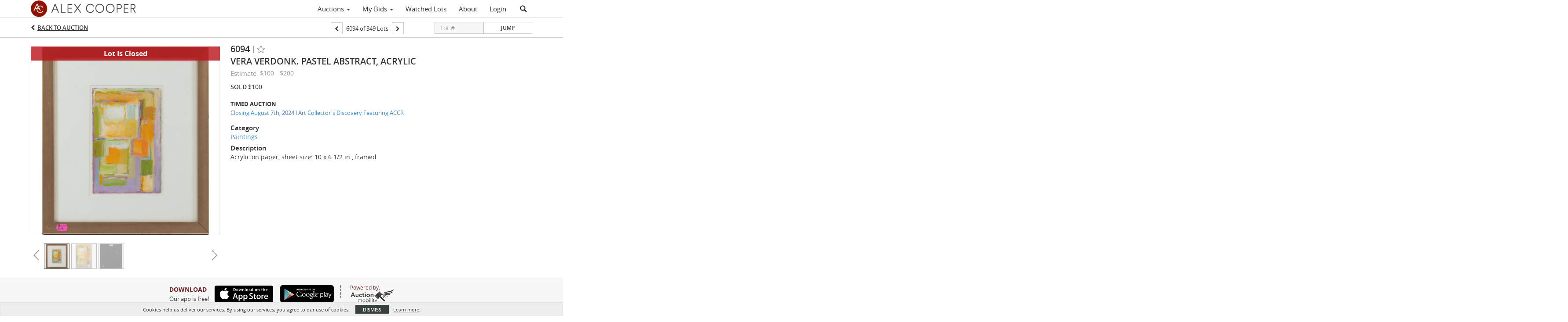

--- FILE ---
content_type: text/html; charset=UTF-8
request_url: https://bid.alexcooper.com/lots/view/1-9D5ZR4/vera-verdonk-pastel-abstract-acrylic
body_size: 83705
content:
<!doctype html>
<html ng-app="WebModule" ng-controller="RootController" lang="en">
<head>
			<meta charset="utf-8">
                <meta http-equiv="X-UA-Compatible" content="IE=edge" ng-if="isMobile">
        <meta
            name="viewport"
            content="width=device-width, initial-scale=1, user-scalable=0, shrink-to-fit=no, maximum-scale=1.0"
            ng-if="isMobile && (viewVars.currentRouteName !== 'live-auction'  || (!viewVars.features.allowMobileToAccessBiddingRoom && !viewVars.features.enableMobileBiddingRoom))" />
        <meta
            name="viewport"
            content="width=1000, user-scalable=no"
            ng-if="isMobile && viewVars.currentRouteName === 'live-auction' && (viewVars.features.allowMobileToAccessBiddingRoom || viewVars.features.enableMobileBiddingRoom)" />
            <link rel="canonical" href="//bid.alexcooper.com/lots/view/1-9D5ZR4/vera-verdonk-pastel-abstract-acrylic" />
	<title ng-if="!template.dynamicTitleActive && viewVars.defaulPage && viewVars.defaulPage === true">Vera Verdonk. Pastel Abstract, acrylic | Alex Cooper - Fine Art</title>
	<title ng-if="!template.dynamicTitleActive && !viewVars.defaulPage && viewVars.defaulPage !== true">Vera Verdonk. Pastel Abstract, acrylic | Alex Cooper - Fine Art</title>
	<title ng-if="template.dynamicTitleActive">{{template.title}}</title>
    <meta name="google" content="notranslate" ng-if="viewVars.currentRouteName === 'live-auction' && viewVars.brand ==='n4-dorotheum'">
	<meta property="og:site_name" content="Alex Cooper - Fine Art" />
    	<meta property="og:url" content="https://bid.alexcooper.com/lots/view/1-9D5ZR4/vera-verdonk-pastel-abstract-acrylic" /><meta property="og:type" content="product.item" /><meta property="product:retailer_item_id" content="1-9CTHOC" /><meta property="og:title" content="Vera Verdonk. Pastel Abstract, acrylic" /><meta property="product:availability" content="Out of Stock" /><meta property="product:price:amount" content="20.00" /><meta property="product:price:currency" content="USD" /><meta property="og:image" content="https://images-cdn.auctionmobility.com/is3/auctionmobility-static/LKHQ-1-2MD10/1-9D5ZR4/6094_1.jpg?width=880&amp;height=880&amp;resizeinbox=1&amp;backgroundcolor=EEEEEE" /><meta property="og:image:width" content="880" /><meta property="og:image:height" content="880" /><meta property="og:image:secure_url" content="https://images-cdn.auctionmobility.com/is3/auctionmobility-static/LKHQ-1-2MD10/1-9D5ZR4/6094_1.jpg?width=880&amp;height=880&amp;resizeinbox=1&amp;backgroundcolor=EEEEEE" /><meta name="description" content="Acrylic on paper, sheet size: 10 x 6 1/2 in., framed" /><meta property="og:description" content="Acrylic on paper, sheet size: 10 x 6 1/2 in., framed" /><meta name="title" content="Vera Verdonk. Pastel Abstract, acrylic | Alex Cooper - Fine Art" />
        <!-- Google Tag Manager -->
    <script>(function(w,d,s,l,i){w[l]=w[l]||[];w[l].push(
    {'gtm.start': new Date().getTime(),event:'gtm.js'}
    );var f=d.getElementsByTagName(s)[0],
    j=d.createElement(s),dl=l!='dataLayer'?'&l='+l:'';j.async=true;j.src=
    'https://www.googletagmanager.com/gtm.js?id='+i+dl;f.parentNode.insertBefore(j,f);
    })(window,document,'script','dataLayer','GTM-MH8SV77');</script>
    <!-- End Google Tag Manager -->
    
			<link rel="icon" href="https://b.auctionmobility.com/auctionmobility-configuration/v1/prod/brands/alexcooper-fineart/H1qnnwM3M/images/083a8c1e9d2d3e3b9420fd5eacf3ea10-favicon.ico?version=281c54" type="image/x-icon"/>
		<link rel="shortcut icon" href="https://b.auctionmobility.com/auctionmobility-configuration/v1/prod/brands/alexcooper-fineart/H1qnnwM3M/images/083a8c1e9d2d3e3b9420fd5eacf3ea10-favicon.ico?version=281c54" type="image/x-icon"/>
			<script>
			var _rollbarConfig = {
			    accessToken: "ffaf316c226f4f5081410492698047c4",
			    captureUncaught: true,
			    payload: {
			        environment: 'production',
							me: null
			    }
			};
						!function(r){function t(o){if(e[o])return e[o].exports;var n=e[o]={exports:{},id:o,loaded:!1};return r[o].call(n.exports,n,n.exports,t),n.loaded=!0,n.exports}var e={};return t.m=r,t.c=e,t.p="",t(0)}([function(r,t,e){"use strict";var o=e(1).Rollbar,n=e(2),a="https://d37gvrvc0wt4s1.cloudfront.net/js/v1.6/rollbar.min.js";_rollbarConfig.rollbarJsUrl=_rollbarConfig.rollbarJsUrl||a;var i=o.init(window,_rollbarConfig),l=n(i,_rollbarConfig);i.loadFull(window,document,!1,_rollbarConfig,l)},function(r,t){"use strict";function e(){var r=window.console;r&&"function"==typeof r.log&&r.log.apply(r,arguments)}function o(r,t){return t=t||e,function(){try{return r.apply(this,arguments)}catch(e){t("Rollbar internal error:",e)}}}function n(r,t,e){window._rollbarWrappedError&&(e[4]||(e[4]=window._rollbarWrappedError),e[5]||(e[5]=window._rollbarWrappedError._rollbarContext),window._rollbarWrappedError=null),r.uncaughtError.apply(r,e),t&&t.apply(window,e)}function a(r){this.shimId=++u,this.notifier=null,this.parentShim=r,this.logger=e,this._rollbarOldOnError=null}function i(r){var t=a;return o(function(){if(this.notifier)return this.notifier[r].apply(this.notifier,arguments);var e=this,o="scope"===r;o&&(e=new t(this));var n=Array.prototype.slice.call(arguments,0),a={shim:e,method:r,args:n,ts:new Date};return window._rollbarShimQueue.push(a),o?e:void 0})}function l(r,t){if(t.hasOwnProperty&&t.hasOwnProperty("addEventListener")){var e=t.addEventListener;t.addEventListener=function(t,o,n){e.call(this,t,r.wrap(o),n)};var o=t.removeEventListener;t.removeEventListener=function(r,t,e){o.call(this,r,t&&t._wrapped?t._wrapped:t,e)}}}var u=0;a.init=function(r,t){var e=t.globalAlias||"Rollbar";if("object"==typeof r[e])return r[e];r._rollbarShimQueue=[],r._rollbarWrappedError=null,t=t||{};var i=new a;return o(function(){if(i.configure(t),t.captureUncaught){i._rollbarOldOnError=r.onerror,r.onerror=function(){var r=Array.prototype.slice.call(arguments,0);n(i,i._rollbarOldOnError,r)};var o,a,u="EventTarget,Window,Node,ApplicationCache,AudioTrackList,ChannelMergerNode,CryptoOperation,EventSource,FileReader,HTMLUnknownElement,IDBDatabase,IDBRequest,IDBTransaction,KeyOperation,MediaController,MessagePort,ModalWindow,Notification,SVGElementInstance,Screen,TextTrack,TextTrackCue,TextTrackList,WebSocket,WebSocketWorker,Worker,XMLHttpRequest,XMLHttpRequestEventTarget,XMLHttpRequestUpload".split(",");for(o=0;o<u.length;++o)a=u[o],r[a]&&r[a].prototype&&l(i,r[a].prototype)}return r[e]=i,i},i.logger)()},a.prototype.loadFull=function(r,t,e,n,a){var i=function(){var t;if(void 0===r._rollbarPayloadQueue){var e,o,n,i;for(t=new Error("rollbar.js did not load");e=r._rollbarShimQueue.shift();)for(n=e.args,i=0;i<n.length;++i)if(o=n[i],"function"==typeof o){o(t);break}}"function"==typeof a&&a(t)},l=!1,u=t.createElement("script"),s=t.getElementsByTagName("script")[0],p=s.parentNode;u.src=n.rollbarJsUrl,u.async=!e,u.onload=u.onreadystatechange=o(function(){if(!(l||this.readyState&&"loaded"!==this.readyState&&"complete"!==this.readyState)){u.onload=u.onreadystatechange=null;try{p.removeChild(u)}catch(r){}l=!0,i()}},this.logger),p.insertBefore(u,s)},a.prototype.wrap=function(r,t){try{var e;if(e="function"==typeof t?t:function(){return t||{}},"function"!=typeof r)return r;if(r._isWrap)return r;if(!r._wrapped){r._wrapped=function(){try{return r.apply(this,arguments)}catch(t){throw t._rollbarContext=e()||{},t._rollbarContext._wrappedSource=r.toString(),window._rollbarWrappedError=t,t}},r._wrapped._isWrap=!0;for(var o in r)r.hasOwnProperty(o)&&(r._wrapped[o]=r[o])}return r._wrapped}catch(n){return r}};for(var s="log,debug,info,warn,warning,error,critical,global,configure,scope,uncaughtError".split(","),p=0;p<s.length;++p)a.prototype[s[p] ]=i(s[p]);r.exports={Rollbar:a,_rollbarWindowOnError:n}},function(r,t){"use strict";r.exports=function(r,t){return function(e){if(!e&&!window._rollbarInitialized){var o=window.RollbarNotifier,n=t||{},a=n.globalAlias||"Rollbar",i=window.Rollbar.init(n,r);i._processShimQueue(window._rollbarShimQueue||[]),window[a]=i,window._rollbarInitialized=!0,o.processPayloads()}}}}]);
		</script>
		<script src="//cdnjs.cloudflare.com/ajax/libs/jquery/1.11.1/jquery.min.js"></script>
	<script src="/bootstrap/js/bootstrap.min.js"></script>
	<script type="text/javascript">
	$(function(){
		$('.modal').bind('hidden.bs.modal', function () {
		  $("html").css("overflow", "");
		});
		$('.modal').bind('show.bs.modal', function () {
		  $("html").css("overflow", "hidden");
		});

	});
	</script>
    <script src="/bower_components/momentjs/min/moment.min.js"></script>
        <script src="/js/moment-timezone.min.js"></script>
	<script src="/js/moment-interval.js"></script>
    <script src="/js/bignumber.min.js"></script>
	 <script src="/slicknav/jquery.slicknav.min.js"></script>
     <style type="text/css">
        @font-face {
            font-family: 'Roboto';
            src: url('/fonts/Roboto/Roboto-Light.eot');
            src: url('Roboto-Light.eot?#iefix') format('embedded-opentype'),
                url('/fonts/Roboto/Roboto-Light.woff2') format('woff2'),
                url('/fonts/Roboto/Roboto-Light.woff') format('woff'),
                url('/fonts/Roboto/Roboto-Light.ttf') format('truetype'),
                url('/fonts/Roboto/Roboto-Light.svg#Roboto-Light') format('svg');
            font-weight: 300;
            font-style: normal;
            font-display: swap;
        }
        @font-face {
            font-family: 'Roboto';
            src: url('/fonts/Roboto/Roboto-Regular.eot');
            src: url('/fonts/Roboto/Roboto-Regular.eot?#iefix') format('embedded-opentype'),
                url('/fonts/Roboto/Roboto-Regular.woff2') format('woff2'),
                url('/fonts/Roboto/Roboto-Regular.woff') format('woff'),
                url('/fonts/Roboto/Roboto-Regular.ttf') format('truetype'),
                url('/fonts/Roboto/Roboto-Regular.svg#Roboto-Regular') format('svg');
            font-weight: normal;
            font-style: normal;
            font-display: swap;
        }
        @font-face {
            font-family: 'Roboto';
            src: url('/fonts/Roboto/Roboto-Medium.eot');
            src: url('/fonts/Roboto/Roboto-Medium.eot?#iefix') format('embedded-opentype'),
                url('/fonts/Roboto/Roboto-Medium.woff2') format('woff2'),
                url('/fonts/Roboto/Roboto-Medium.woff') format('woff'),
                url('/fonts/Roboto/Roboto-Medium.ttf') format('truetype'),
                url('/fonts/Roboto/Roboto-Medium.svg#Roboto-Medium') format('svg');
            font-weight: 500;
            font-style: normal;
            font-display: swap;
        }
        @font-face {
            font-family: 'Roboto';
            src: url('/fonts/Roboto/Roboto-Bold.eot');
            src: url('/fonts/Roboto/Roboto-Bold.eot?#iefix') format('embedded-opentype'),
                url('/fonts/Roboto/Roboto-Bold.woff2') format('woff2'),
                url('/fonts/Roboto/Roboto-Bold.woff') format('woff'),
                url('/fonts/Roboto/Roboto-Bold.ttf') format('truetype'),
                url('/fonts/Roboto/Roboto-Bold.svg#Roboto-Bold') format('svg');
            font-weight: bold;
            font-style: normal;
            font-display: swap;
        }
        @font-face {
            font-family: 'Roboto';
            src: url('/fonts/Roboto/Roboto-Italic.eot');
            src: url('/fonts/Roboto/Roboto-Italic.eot?#iefix') format('embedded-opentype'),
                url('/fonts/Roboto/Roboto-Italic.woff2') format('woff2'),
                url('/fonts/Roboto/Roboto-Italic.woff') format('woff'),
                url('/fonts/Roboto/Roboto-Italic.ttf') format('truetype'),
                url('/fonts/Roboto/Roboto-Italic.svg#Roboto-Italic') format('svg');
            font-weight: normal;
            font-style: italic;
            font-display: swap;
        }
        @font-face {
            font-family: 'Roboto';
            src: url('/fonts/Roboto/Roboto-MediumItalic.eot');
            src: url('/fonts/Roboto/Roboto-MediumItalic.eot?#iefix') format('embedded-opentype'),
                url('/fonts/Roboto/Roboto-MediumItalic.woff2') format('woff2'),
                url('/fonts/Roboto/Roboto-MediumItalic.woff') format('woff'),
                url('/fonts/Roboto/Roboto-MediumItalic.ttf') format('truetype'),
                url('/fonts/Roboto/Roboto-MediumItalic.svg#Roboto-MediumItalic') format('svg');
            font-weight: 500;
            font-style: italic;
            font-display: swap;
        }
        body {
            font-family: "Roboto";
        }
    </style>
    <link rel="stylesheet" type="text/css" href="/bootstrap/css/bootstrap.min.css" />
    <link rel="stylesheet" type="text/css" href="//maxcdn.bootstrapcdn.com/font-awesome/4.3.0/css/font-awesome.min.css" />
	<link rel="stylesheet" type="text/css" href="/bower_components/angular-bootstrap-calendar/dist/css/angular-bootstrap-calendar.min.css" />
	
            <script src="https://www.google.com/recaptcha/enterprise.js"></script>
    
    
     <link rel="stylesheet" type="text/css" href="/slicknav/slicknav.min.css" />
     <link rel="stylesheet" href="https://b.auctionmobility.com/auctionmobility-configuration/v1/prod/brands/alexcooper-fineart/H1qnnwM3M/web/9/web.css?version=281c54"></link><meta name="theme-color" content="#871200"><link rel="stylesheet" href="/css/feature-responsive.css?version=281c54"></link>    		<script type="text/javascript">
		viewVars = {"escaper":{},"isResponsive":true,"currentRouteName":"lot-detail-slug","products":["corePremium1"],"industry":null,"featureVersions":{"filters":"2","lotHeader":"2","liveAuction":"2","internalSliderVersion":"1","bulletinBoard":"1","documentRepository":1},"fieldsets":[],"features":{"disableNullConvertionForBackend":false,"sortBulletinCurrencies":false,"addDateTimePicker":false,"separateCreditCardOnregister":false,"enableFullAuctionDescriptionUi":true,"enableBuyNowButton":false,"abilityToReassignWinner":false,"viewAllLotsInNewTab":false,"liveBidding":true,"absenteeBidding":true,"noLiveAuctionAbsenteeBidding":false,"groupBidding":false,"enableAdminBlacklist":true,"categories":true,"maxSpendable":false,"maxSpendableLimit":false,"about":true,"artists":false,"kycDocument":false,"startingPriceVisible":false,"hasHighlightFeature":false,"hasHighlightHeaderFeature":false,"isWidgetSupportForLiveAuctions":false,"isWidgetSupportedTenant":false,"passwordOnly":false,"noConfirmLiveBid":false,"auctionHeaderV2":true,"lotListV2":true,"forceLotListV1":false,"reserveStatus":false,"accountBillingAddress":false,"noSSL":false,"forceUatSSL":false,"hidePaddle":false,"orders":false,"smartFilters":false,"responsive":true,"noMobileAccess":false,"cropLotImage":false,"disableCropAuctionImage":false,"noAMLogo":false,"bidInputOpened":false,"noAMCopyright":false,"consignments":false,"buyersPremium":true,"noLotList":false,"noLiveAuctionLotList":false,"noLotListInLiveAuction":false,"fullLotListInLiveAuction":false,"liveAuctionTheme1":false,"liveAuctionTheme2":false,"noPastLots":false,"contact":false,"registerWithoutCC":false,"preferredShipping":false,"lotYoutubeVideos":true,"noEstimate":false,"redirectToNonWWW":false,"redirectToWWW":false,"shippingMethod":false,"enableAuctionRegistrationPickupFlag":false,"documentRepository":false,"docRepoNDA":false,"returnToLink":true,"noCreditCard":false,"globalBidderRegistration":false,"basicBidSheetFilters":false,"noCoreNavbar":true,"totalSpent":false,"liveAuctionBulletin":true,"preferredPayment":false,"calendar":false,"iconBidInputs":false,"navbarStyle2":false,"bidderRegWithAccountCreation":false,"noDeleteBid":false,"internalSlider":false,"realEstate":false,"realEstateHybrid":false,"makeOffer":false,"phoneBid":false,"enableUpcomingPastBidSheet":false,"propertyTypes":false,"propertyLocations":false,"nonGridListLimits":false,"quickBids":false,"nonStardardLotListSizes":false,"lotsMap":false,"localeFlags":false,"localeFlagsMobileOnly":false,"localAutoDetect":false,"searchSuggestions":false,"searchUpcomingLotsOnly":false,"lotGroup":false,"googleTranslate":false,"bingTranslate":false,"noGridView":false,"noStatusOverlayOnAuctionList":false,"bidsInLotObject":true,"noUserRegistration":false,"bidSuggestionsInfiniteScroll":false,"contactForm":false,"allowMobileToAccessBiddingRoom":false,"enableMobileBiddingRoom":false,"noLiveBulletinBrandLogo":false,"useLargeImageOnlyForLiveBulletin":false,"hideDescriptionHeader":false,"traditionalListings":false,"sellersGuide":false,"buyersGuide":false,"deposit":false,"persistentBiddingRoomMessages":false,"showLotDescriptionOnLiveBulletin":false,"savedSearches":false,"countryPickerFields":false,"lightUserLandingPage":false,"coreLotListExpandedGridViewOnly":false,"coreLotListExpandedGridViewOnlyTwoColumns":false,"coreLotListExpandedGridView":false,"disableLotSlugOnLotDetails":false,"persistentLotListView":false,"watchIconAlwaysVisible":false,"defaultToUpcomingForFilters":false,"biddable":false,"showOptInMarketingOnUserReport":false,"removeCookieNotice":false,"noPastAuctionsRoute":false,"disableUserProfileEditing":false,"percentageBidding":false,"hidePastSalesNavigationItems":false,"spectatorMode":false,"queryParamLogin":false,"liveBulletinSkin2":false,"liveBulletinSkin3":false,"adminBiddingReport":false,"postAuctionReportWinningInternetBiddersOnly":false,"adminAllowCreditCardSkip":true,"auctionSimulator":false,"perfectCondition":false,"adminV2Bids":false,"disableStaggeredEndTimes":false,"disableDeleteBids":false,"adminUserNotes":false,"websocketLotList":true,"staticPageEditor":false,"configurableAutoRegistration":false,"autoApproveRegistration":true,"auctionCopy":false,"dataloader":false,"auctionDetailsOpenOnLotList":false,"dataloaderV2":true,"importPriceGuide":false,"posterPriceGuide":false,"importBids":false,"importUsers":false,"timedThenLive":true,"paidLabs":false,"lotBiddingDisabler":false,"enableHideAuctionLotForCustomer":false,"adminTimedLotListDetails":false,"userPaddle":false,"userListV2":false,"registrationsListV2":false,"pushNotification":false,"pushNotificationsAnonymous":false,"bannerNotification":false,"dataloaderV2Flow":false,"shareWidgetOnLotDetails":false,"exportProductCatalog":false,"importInvoiceCsv":false,"addressSummaryToggle":false,"lotComments":false,"lotBidTable":false,"choiceBidding":false,"pickUpOnly":false,"discountSystem":false,"generators":false,"ordersV2":false,"webOrdersV2Invoices":false,"invoiceBuyersPremium":true,"allowSpendingLimitToBeSetByCustomer":false,"externalAuctionLotsLinkForZeroLotAuctions":false,"autoApproveRegistrationWithSpendingLimit":false,"adminPasswordChange":false,"exportAuctionCatalogCsv":false,"exportAuctionLotImages":false,"allowLotViewImageZoom":false,"allowEditRegistrationApprovedPendingEmail":false,"pickupLocation":false,"allowDataloadS3Sync":false,"allowOngoingAuctions":false,"refillRegisterForm":false,"auctionYoutubeVideos":false,"allowDecimalIncrements":false,"webSocketListenAuctionLotsMap":false,"isLotSupportDraftMode":false,"outbidPopup":false,"allowJumpIncrementBidding":false,"reCaptchaOnRegistration":true,"reCaptchaOnForgotPassword":true,"conditionReportRequestDisabler":false,"waveBidCustomReports":false,"fieldAdditionalAgent":false,"choiceBiddingTimed":false,"AMLogger":false,"editorialEnhancedViewUrl":false,"showAuctionTitleInContactFormSubject":false,"disableSearchEngineIndexing":false,"parentChildAuction":false,"auction_date_lot_number_asc":false,"zipCodeRequiredOnlyUsCanada":false,"enableForgotPasswordStaticPage":false,"liveBidTimedCount":false,"enabledPCGS":false,"disableRobots":false,"lotDescriptionIsOptional":false,"enableExtendByAuctionStaggering":false,"noIndexLotListAndLotDetail":false,"enableFeatureScribe":false,"filterZeroBidTimedAuctionLots":false,"showLargeNavbarLogo":false,"hasHeavyUsers":true,"nonEditUserDetailsAdmin":false,"primaryNotes":false,"secondaryNotes":false,"enableShippingQuote":false,"disableAutoSwitchTab":false,"enableBypassCC":false,"enableSaleRoomNotice":false,"enableHideSoldPriceForCustomer":false,"hasWatchAuction":false,"enlargeThumbnailImagesPopup":false,"disablePrivacyPolicy":false,"enableKycDocument":false,"enableApiHashing":false,"purchasable":false,"disableCustomerCSVReport":false,"isHideBidLive":false,"enableCreditCardSCA":true,"redirectHomePage":false,"enableSSOTool":false,"enableTargetAtgHouseIds":false,"enableBidPopup":false,"noSSLOnTraining":false,"unsupportedSSOEndpoints":false,"hideUnsupportedScreenErrorMessage":false,"hasSubjectToFeature":true,"enableLogApiResponseTime":false,"enablePhillipsAuthSdkWeb":false,"customPageTitle":false,"allowCorsXsrfToken":false,"isAzureSSOClient":false,"allowUserCookiePreference":false,"refreshDepositAfterPlaceBid":false,"enablePrecallVideo":false,"enableBrightcoveVideoForLot":false,"disableOnGoingAuction":false,"enableLotNumberPrefix":false,"changeCustomerPhoneLabel":false,"addSlugInAuctionUrl":false,"disablePasswordValidation":false,"enableAskingPriceIncrementButtons":false,"liveBiddingRoomNavbar":false,"showFinalBidWhenWon":false,"localStateMessageWithExclamatory":false,"showPlaceBidTextInBiddingRoom":false,"hideSortByFilterFromPage":false,"hideSearchFilterFromPage":false,"hideJumpFilterFromPage":false,"noLotImageInPage":false,"filtersV2":true,"crossListingEnabled":true,"eventMessagingService":true},"defaultEventMessagingService":"eventws","numLiveAuctionEarlyRegistrationDays":null,"facebookPixel":null,"googleTagManager":"GTM-MH8SV77","barnebysBaProgramId":null,"facebookDomainVerification":null,"googleSiteVerification":null,"timedAuctionPopupText":null,"userwayKey":null,"customContactUsWebWidget":null,"manually_approve_online_bids":true,"localeCurrencyCode":null,"jsLogChannel":"none","jsLogChannelSourceUrl":null,"disableAutoSlideInLiveTheme":null,"defaultLotListView":"list","enableExtendByAuctionStaggering":null,"filterOptions":{"showSortByEstimatesFilterOption":true,"showSortByVintageFilterOption":false,"showSortByArtistFilterOption":false,"showSortByBidsFilterOption":false,"showSortByPriceFilterOption":false},"lotImageBackgroundColor":"EEEEEE","module":"frontend","me":null,"userAgent":"Mozilla\/5.0 (Macintosh; Intel Mac OS X 10_15_7) AppleWebKit\/537.36 (KHTML, like Gecko) Chrome\/131.0.0.0 Safari\/537.36; ClaudeBot\/1.0; +claudebot@anthropic.com)","auctionmobilityRefererUTMs":null,"brand":"alexcooper-fineart","bodyClasses":["alexcooper-fineart","has-return-to-link","has-core-navbar-3","locale-en","lot-body"],"hasHdhColumn":false,"locale":"en","paddleLabel":"paddle","dateFormats":{"longDateWithDateFirst":"DD MMMM YYYY hh:mma z"},"paymentProcessor":"stripe","spendingLimitRanges":null,"lotCurrencies":null,"currencyList":{"USD":{"label":"USD","symbol":"$"},"CAD":{"label":"CAD","symbol":"CA$"},"GBP":{"label":"GBP","symbol":"\u00a3"},"CHF":{"label":"CHF","symbol":"CHF"},"HKD":{"label":"HKD","symbol":"HK$"},"CNY":{"label":"RMB","symbol":"\u00a5"},"MXN":{"label":"MXN","symbol":"$"},"EUR":{"label":"EUR","symbol":"\u20ac"},"ZAR":{"label":"ZAR","symbol":"R"},"JPY":{"label":"JPY","symbol":"\u00a5"},"AUD":{"label":"AUD","symbol":"AU$"},"NZD":{"label":"NZD","symbol":"$"},"TWD":{"label":"TWD","symbol":"NT$"},"SGD":{"label":"SGD","symbol":"SGD"},"INR":{"label":"INR","symbol":"\u20b9"},"IDR":{"label":"IDR","symbol":"IDR"},"EGP":{"label":"EGP","symbol":"E\u00a3"},"NGN":{"label":"NGN","symbol":"\u20a6"},"PLN":{"label":"PLN","symbol":"z\u0142"},"MYR":{"label":"MYR","symbol":"RM"},"SLL":{"label":"SLL","symbol":"Le"},"NOK":{"label":"NOK","symbol":"kr"},"BZD":{"label":"BZD","symbol":"$"},"PHP":{"label":"PHP","symbol":"\u20b1"},"ZWL":{"label":"ZWL","symbol":"Z$"},"LKR":{"label":"LKR","symbol":"LKR"},"BDT":{"label":"BDT","symbol":"BDT"},"THB":{"label":"THB","symbol":"\u0e3f"},"COP":{"label":"COP","symbol":"COP$"},"ZMW":{"label":"ZMW","symbol":"ZK"},"DKK":{"label":"DKK","symbol":"DKK"},"SEK":{"label":"SEK","symbol":"SEK"},"SAR":{"label":"SAR","symbol":"SAR"},"AED":{"label":"AED","symbol":"\u062f.\u0625"}},"categoryLabel":{"singular":"Category","plural":"Categories"},"menuOptionAccountTitle":"","availableLocales":["en"],"discardBrandName":false,"localeMapping":{"en":"English","es":"Espa\u00f1ol","fr":"Fran\u00e7ais","de":"Deutsch","nl":"Dutch","it":"Italiano","fi":"Suomi","pl":"Polski","zh-TW":"\u7e41\u9ad4\u4e2d\u6587","zh-CN":"\u7b80\u4f53\u4e2d\u6587","ja":"\u65e5\u672c\u8a9e"},"localeOptions":{"dateTimeFormats":{"dateFormat":"MMM D, YYYY","timeFormat":"h:mm A","timeFormatNoMinutes":"h A","longDate":"LLL z","longDateNoTimeFormat":"LL","shortTime":"h:mm a z","shortTimeNoMinutes":"h a z"},"currencyFormat":"{currency-sign}{price}"},"currencyFormat":"{currency-sign}{price}","translation":{"smartling":{"_translate_paths":{"path":"*\/translation","instruction":"\/*\/notes"},"placeholder_format_custom":["\\{[A-Z]*\\} \\{[A-Z]*, select, [0-9]*\\{|\\} other\\{|\\}\\{2,2\\}|\\{[A-Z]*\\}|\\{[A-Z]*, select, [0-9]*\\{|\\} other\\{|\\}\\{2,2\\}|\\{PADDLE\\}|\\{LOTNUMBER\\}"]},"01 - January":"01 - January","02 - February":"02 - February","03 - March":"03 - March","04 - April":"04 - April","05 - May":"05 - May","06 - June":"06 - June","07 - July":"07 - July","08 - August":"08 - August","09 - September":"09 - September","10 - October":"10 - October","11 - November":"11 - November","12 - December":"12 - December","About":"About","About Us":"About Us","Account Billing Address":"Account Billing Address","Active Filters":"Active Filters","Add a New Credit Card":"Add a New Credit Card","Add Card":"Add Card","Address 2":"Address 2","Address":"Address","Address type must be one of: 'shipping' or 'billing'.":"Address type must be one of: 'shipping' or 'billing'.","All":"All","All Lots":"All Lots","All Items":"All Items","All Past Auctions":"All Past Auctions","All rights reserved":"All rights reserved","All Upcoming Auctions":"All Upcoming Auctions","and":"and","artist":"artist","ARTIST":"ARTIST","Artist":"Artist","Artist Name":"Artist Name","Auction":"Auction","Auction Calendar":"Auction Calendar","Auction Ends":"Auction Ends","Auction Info":"Auction Info","Auction is Closed":"Auction is Closed","Auctions":"Auctions","Auction Catalogues":"Auction Catalogues","Auction Results":"Auction Results","Auction Starts":"Auction Starts","Auction will start soon":"Auction will start soon...","A user is already registered with that email.":"A user is already registered with that email.","Back":"Back","Back To Current Lot":"Back To Current Lot","Back To Current Item":"Back To Current Item","Back to My Bids":"Back to My Bids","Back to Sign In":"Back to Sign In","Bid":"Bid","Bidder Registration":"Bidder Registration","Bidding":"Bidding","BIDDING":"BIDDING","Bidding room is unavailable. We're working on restoring service. Please try again soon...":"Bidding room is unavailable. We're working on restoring service. Please try again soon...","Bid increment is":"Bid increment is","Bid Live":"Bid Live","Join Live Auction":"Join Live Auction","Billing Address":"Billing Address","By bidding through this website, you agree to the":"By bidding through this website, you agree to the","By checking below, you agree:":"By checking below, you agree:","Cancel":"Cancel","Captcha Verification Failed.":"Captcha Verification Failed.","Card Holder":"Card Holder","Card Holder Name":"Card Holder Name","Card Number":"Card Number","Categories":"Categories","Category":"Category","Change Password":"Change Password","Choose Month":"Choose Month","Choose Year":"Choose Year","City":"City","Closed":"Closed","Closing from:":"Closing from:","Company Name":"Company Name","Condition":"Condition","Conditions of Sale":"Conditions of Sale","General Conditions of Sale":"General Conditions of Sale","Confirm Delete":"Confirm Delete","Confirm Password":"Confirm Password","Consign":"Consign","(Connected)":"(Connected)","Country":"Country","Credit Card":"Credit Card","Credit card verification is for account set up only. Your card will only be charged should you choose Credit Card as your preferred payment method.":"Credit card verification is for account set up only. Your card will only be charged should you choose Credit Card as your preferred payment method.","Current":"Current","Histor":"Histor","Current Lot":"Current Lot","Current Password":"Current Password","CVV Code":"CVV Code","Declined":"Declined","Default Auction Bid Limit":"Default Auction Bid Limit","Delete":"Delete","Delete Bid":"Delete Bid","Delete Bid?":"Delete Bid?","Delete Card":"Delete Card","Description":"Description","Documents":"Documents","Terms of Sale":"Terms of Sale","Location Map":"Location Map","Download":"Download","Download our free app!":"Download our free app!","Edit":"Edit","Edit Bid":"Edit Bid","Email":"Email","Ended":"Ended","Ended:":"Ended:","Ends:":"Ends:","Starts to close:":"Starts to close:","Enter your Email":"Enter your Email","Est:":"Est:","Est":"Est","Est.":"Est.","Estimate:":"Estimate:","Estimate":"Estimate","Estimate: High to Low":"Estimate: High to Low","Estimate: Low to High":"Estimate: Low to High","Exhibited":"Exhibited","Exit":"Exit","Expenses":"Expenses","Expiration":"Expiration","Expiry Month":"Expiry Month","Expiry Year":"Expiry Year","Favorite Artists":"Favorite Artists","Fax":"Fax","First and Last Name":"First and Last Name","First Name":"First Name","Follow":"Follow","Following":"Following","Forgot Password?":"Forgot Password?","Forgot your password?":"Forgot your password?","Go":"Go","Group A":"Group A","Group B":"Group B","Group C":"Group C","Group D":"Group D","Group E":"Group E","Group F":"Group F","Group G":"Group G","Group H":"Group H","Group I":"Group I","Group J":"Group J","Group K":"Group K","Group L":"Group L","Group M":"Group M","Group N":"Group N","Group O":"Group O","Group P":"Group P","Group Q":"Group Q","Group R":"Group R","Group S":"Group S","Group T":"Group T","Group U":"Group U","Group V":"Group V","Group W":"Group W","Group X":"Group X","Group Y":"Group Y","Group Z":"Group Z","How do you plan to participate in this auction?":"How do you plan to participate in this auction?","I am 18 years of age or older":"I am 18 years of age or older","I am 21 years of age or older":"I am 21 years of age or older","I am":"I am","years of age or older":"years of age or older","I have read and agree to the":"I have read and agree to the","in All Lots":"in All Lots","Invalid email or password.":"Invalid email or password.","Invalid\/expired password token.":"Invalid\/expired password token.","Jump":"Jump","Jump to lot":"Jump to lot","Jump To Lot":"Jump To Lot","Last Name":"Last Name","left":"left","Less":"Less","Limit":"Limit","Live Auction":"Live Auction","Live Bid":"Live Bid","Live!":"Live!","Live":"Live","LIVE NOW!":"LIVE NOW!","Location":"Location","Login":"Login","Logout":"Logout","Lost":"Lost","LOT CLOSED":"LOT CLOSED","ITEM CLOSED":"ITEM CLOSED","LOT(S) CLOSED":"LOT(S) CLOSED","Lot Is Closed":"Lot Is Closed","LotIsClosed":"Lot Is Closed","Lot is open for bids!":"Lot is open for bids!","Item is open for bids!":"Item is open for bids!","Open for bids!":"Open for bids!","Lot #":"Lot #","Item #":"Item #","Opening":"Opening","Hammer":"Hammer","How to Buy":"How to Buy","Lot":"Lot","Item":"Item","Lot Number":"Lot Number","LOT PASSED":"LOT PASSED","ITEM PASSED":"ITEM PASSED","LOT PAUSED":"LOT PAUSED","ITEM PAUSED":"ITEM PAUSED","LOT REVIEW":"LOT REVIEW","ITEM REVIEW":"ITEM REVIEW","Lots":"Lots","LOTSOLD":"LOT {LOTNUMBER} SOLD","ITEMSOLD":"ITEM {LOTNUMBER} SOLD","LOT(S) Sold":"LOT(S) SOLD","ITEM(S) SOLD":"ITEM(S) SOLD","Lot Updated Successfully ":"Lot Updated Successfully ","LOTWON":"Lot Won!","ITEMWON":"ITEM Won!","LOT(S) Won!":"LOT(S) Won!","ITEM(S) Won!":"ITEM(S) Won!","YOUWONLOTNUM":"YOU WON LOT {LOTNUMBER}!","YOUWONITEMNUM":"YOU WON ITEM {LOTNUMBER}!","You Won":"You Won","Starting At":"Starting At","Message":"Message","Minimum Bid":"Minimum Bid","Month":"Month","More Auctions":"More Auctions","More":"More","My Bids":"My Bids","MY BIDS":"MY BIDS","My Consignments":"My Consignments","My Past Bids":"My Past Bids","My Profile":"My Profile","My Upcoming Bids":"My Upcoming Bids","Absentee Bid on this lot":"Absentee Bid on this lot","Absentee Bid on this item":"Absentee Bid on this item","New Group":"New Group","New password is invalid.  Must be a string of at least 6 characters.":"New password is invalid.  Must be a string of at least 6 characters.","New Password":"New Password","No Filters":"No Filters","No lots found for the selected filters.":"No lots found for the selected filters.","No lots found.":"No lots found.","No":"No","Not a member?":"Not a member?","(not met)":"(not met)","Not Registered":"Not Registered","Not Specified":"Not Specified","No upcoming auctions.":"No upcoming auctions.","Now":"Now","Open Auction":"Open Auction","Optional":"Optional","OR":"OR","Our app is free!":"Our app is free!","Outbid":"Outbid","paddle":"paddle","Paddle":"Paddle","Page":"Page","Participation":"Participation","Passed":"Passed","Password":"Password","Password reset instructions emailed.":"Password reset instructions emailed.","Password reset instructions will be sent to your email.":"Password reset instructions will be sent to your email.","Password updated successfully.":"Password updated successfully.","Past Auctions":"Past Auctions","Past Bids":"Past Bids","Past":"Past","Paused":"Paused","Payment Method":"Payment Method","Pending":"Pending","PENDING":"PENDING","Per Page":"Per Page","Phone":"Phone","Place a bid on a lot.":"Place a bid on a lot.","Place Absentee Bid":"Place Absentee Bid","Place Bid":"Place Bid","Place bids and manage your account from anywhere.":"Place bids and manage your account from anywhere.","Please check back later.":"Please check back later.","Please check your firewall settings":"Please check your firewall settings","Please contact us to increase your limit.":"Please contact us to increase your limit.","Please enter a valid email address.":"Please enter a valid email address.","Please fill in all fields to sign up.'":"Please fill in all fields to sign up.'","Please fill in all required fields.":"Please fill in all required fields.","Please fill in all required fields correctly.":"Please fill in all required fields correctly.","Please fill in your credit card information correctly.":"Please fill in your credit card information correctly.","Please login or register to see your past bids.":"Please login or register to see your past bids.","Please login or register to see your upcoming bids.":"Please login or register to see your upcoming bids.","Please login or register to view your consignments.":"Please login or register to view your consignments.","Please login or register to view your watched lots.":"Please login or register to view your watched lots.","Please login or sign up to continue.":"Please login or sign up to continue.","Please provide an auction id.":"Please provide an auction id.","Please provide a shipping address before checking out.":"Please provide a shipping address before checking out.","Please register to bid.":"Please register to bid.","Please try changing your filters.":"Please try changing your filters.","Please try searching by a name or title of a lot.":"Please try searching by a name or title of a lot.","Please try searching by the artist's name or title of the lot.":"Please try searching by the artist's name or title of the lot.","Please use a lot's star button to start watching a lot.":"Please use a lot's star button to start watching a lot.","Please use an auction's star button to start watching an auction.":"Please use an auction's star button to start watching an auction.","PLEASE WAIT":"PLEASE WAIT","Postal Code":"Postal Code","Powered by:":"Powered by:","PREPARING LOT":"PREPARING LOT","PREPARINGLOT":"Preparing Lot {LOTNUMBER}","PREPARINGITEM":"Preparing Item {LOTNUMBER}","PREPARINGNEXTLOT":"Preparing Next Lot...","PREPARINGNEXTITEM":"Preparing Next Item...","Privacy Policy":"Privacy Policy","Profile":"Profile","Profit":"Profit","Provenance":"Provenance","Province":"Province","Purchased":"Purchased","Purchased for":"Purchased for","Quantity":"Quantity","Literature":"Literature","Refresh":"Refresh","Registered Auctions":"Registered Auctions","Registered":"Registered","Register":"Register","Register to Bid":"Register to Bid","Register to place absentee bids and join the live auction":"Register to place absentee bids and join the live auction","Registration Declined":"Registration Declined","Registration declined":"Registration declined","Registration Pending":"Registration Pending","Registration pending":"Registration pending","Required":"Required","Required: *Required":"Required: *Required","Reserve not met":"Reserve not met","Reserve":"Reserve","Reset":"Reset","result for":"result for","results for":"results for","Return to":"Return to","Revenue":"Revenue","Sale Total:":"Sale Total:","Same as Shipping Address":"Same as Shipping Address","Save":"Save","Search All Lots":"Search All Lots","Search Lots":"Search Lots","Search":"Search","Select a method":"Select a method","Select a preferred payment method":"Select a preferred payment method","Select a province":"Select a province","Select a state":"Select a state","Send reset email":"Send reset email","Shipping Address":"Shipping Address","Primary Address":"Primary Address","Show:":"Show:","Signature":"Signature","Signed up on":"Signed up on","Sign up now":"Sign up now","Sign Up":"Sign Up","Single Bid":"Single Bid","Single Bids":"Single Bids","Size":"Size","Sold":"Sold","Sold for":"Sold for","for:":"for:","Sorry, there are no planned auctions at this time.":"Sorry, there are no planned auctions at this time.","Sort By":"Sort By","Start following artists by using the follow button when browsing lots.":"Start following artists by using the follow button when browsing lots.","Starting Bid":"Starting Bid","Starting Bid:":"Starting Bid:","Starting bid":"Starting Bid","Starting bid:":"Starting Bid:","Start placing bids from the auction page.":"Start placing bids from the auction page.","Starts:":"Starts:","Started:":"Started:","Starts in":"Starts in","Live auction started:":"Live auction started:","Live auction starts:":"Live auction starts:","Pre bidding starts:":"Pre-bidding starts:","View Lots":"View Lots","Item Details":"Item Details","State":"State","Submit":"Submit","Submit Bid":"Submit Bid","SUBMITTED":"SUBMITTED","SUBMITTING BID":"SUBMITTING BID...","PENDING BID":"PENDING BID...","Terms and Conditions":"Terms and Conditions","Terms of Use":"Terms of Use","That action could not be completed.":"That action could not be completed.","That auction is not currently live!":"That auction is not currently live!","That lot was not found.":"That lot was not found.","There are no lots available at this time.":"There are no lots available at this time.","There are no lots for the selected Artist.":"There are no lots for the selected Artist.","There are no past auctions.":"There are no past auctions.","There are no past lots.":"There are no past lots.","Timed Auction":"Timed Auction","Timed":"Timed","Time Left":"Time Left","Total":"Total","Try Again":"Try Again","Unfollow":"Unfollow","Unlimited":"Unlimited","Upcoming Auctions":"Upcoming Auctions","Upcoming Bids":"Upcoming Bids","Upcoming":"Upcoming","User Information":"User Information","Viewing":"Viewing","View Mode":"View Mode","View":"View","Waiting for lot to open.":"Waiting for lot to open.","Waiting for item to open.":"Waiting for item to open.","Watched Lots":"Watched Lots","Watched Items":"Watched Items","Watched":"Watched","Watching":"Watching","Watch":"Watch","We could not register you as a bidder at this time. Please check back later.":"We could not register you as a bidder at this time. Please check back later.","We do not ship to that state.":"We do not ship to that state.","We only accept credit cards with a billing address that matches your shipping address":"We only accept credit cards with a billing address that matches your shipping address","We're having trouble connecting to the bidding room from your network":"We're having trouble connecting to the bidding room from your network","We were unable to retrieve your consignment statement. Please try again or contact us if the issue persists.":"We were unable to retrieve your consignment statement. Please try again or contact us if the issue persists.","We were unable to retrieve your invoice. Please try again or contact us if the issue persists.":"We were unable to retrieve your invoice. Please try again or contact us if the issue persists.","We will contact you after the auction with further instructions":"We will contact you after the auction with further instructions","Withdrawn":"Withdrawn","Won":"Won","Yes":"Yes","You are already registered with that email! Please login to continue.":"You are already registered with that email! Please login to continue.","YOU ARE DISCONNECTED":"YOU ARE DISCONNECTED","Disconnected":"Disconnected","You are not following any Artists yet.":"You are not following any Artists yet.","You are not following any artists yet.":"You are not following any artists yet.","You are not watching any lots yet.":"You are not watching any lots yet.","YOU ARE WINNING":"YOU ARE WINNING","You bid;":"You bid","You bid":"You bid","You Bid":"You Bid","You have been outbid.":"You have been outbid.","You have logged out.":"You have logged out.","You have no current orders.":"You have no current orders.","You have no current bids.":"You have no current bids.","You have no past orders.":"You have no past orders.","You have not lost any lots.":"You have not lost any lots.","You have not made any bids in past auctions.":"You have not made any bids in past auctions.","You have not made any bids yet.":"You have not made any bids yet.","You have not made any bids.":"You have not made any bids.","You have not won any lots.":"You have not won any lots.","You placed a":"You placed a","Your card will not be charged. Verification only, unless you make a purchase and your preferred method of payment is set to 'Credit Card'.":"Your card will not be charged. Verification only, unless you make a purchase and your preferred method of payment is set to 'Credit Card'.","Your current password is incorrect.":"Your current password is incorrect.","Your Default Auction Bid Limit is:":"Your Default Auction Bid Limit is:","Your new password does not match your confirm password.":"Your new password does not match your confirm password.","Your password has been reset.":"Your password has been reset.","Your password must be at least 6 characters in length.":"Your password must be at least 6 characters in length.","Your Preferred Payment Method is:":"Your Preferred Payment Method is:","Your registration is pending.":"Your registration is pending.","Your registration was declined.":"Your registration was declined.","You won this lot":"You won this lot","Zip Code":"Zip Code","You just bid!":"You just bid","Floor bid":"Floor bid","Current Bid":"Current Bid","Current bid":"Current bid","Current bid:":"Current bid:","CURRENT BID:":"CURRENT BID:","Now!":"Now!","Consigned Item":"Consigned Item","Back to Auction":"Back to Auction","Terms & Conditions":"Terms & Conditions","Please read these Terms & Conditions carefully":"Please read these Terms & Conditions carefully","Auction Software by":"Auction Software by","Forgot Your Password?":"Forgot Your Password?","Read":"Read","(Half Increment)":"(Half Increment)","Login To Bid":"Login To Bid","Register To Bid":"Register To Bid","Confirm":"Confirm","Try to reconnect":"Try to reconnect","By bidding, you agree to pay the price shown":"By bidding, you agree to pay the price shown","AUCTIONCOUNT":"{AUCTIONCOUNT} {AUCTIONCOUNT, select, 1{Auction} other{Auctions}}","BIDBUTTON":"{BIDCOUNT} {BIDCOUNT, select, 1{Bid} other{Bids}}","BIDCOUNT":"{BIDCOUNT} {BIDCOUNT, select, 1{bid} other{bids}}","FAVORITEARTISTCOUNT":"{ARTISTCOUNT} {ARTISTCOUNT, select, 1{Artist} other{Artists}}","FAVORITEMAKECOUNT":"{ARTISTCOUNT} {ARTISTCOUNT, select, 1{Make} other{Makes}}","FAVORITEPRODUCERCOUNT":"{ARTISTCOUNT} {ARTISTCOUNT, select, 1{Producer} other{Producers}}","LOTBUTTON":"{LOTCOUNT} {LOTCOUNT, select, 1{Lot} other{Lots}}","ITEMBUTTON":"View {ITEMCOUNT} {ITEMCOUNT, select, 1{Item} other{Items}}","LOTCOUNT":"{LOTCOUNT} {LOTCOUNT, select, 1{lot} other{lots}}","ITEMCOUNT":"{ITEMCOUNT} {ITEMCOUNT, select, 1{item} other{items}}","WATCHEDLOTCOUNT":"{LOTCOUNT} {LOTCOUNT, select, 1{watched lot} other{watched lots}}","WATCHEDITEMCOUNT":"{LOTCOUNT} {LOTCOUNT, select, 1{watched item} other{watched items}}","PAGELABEL":"{PAGECOUNT} {PAGECOUNT, select, 1{Page} other{Pages}}","PASTAUCTIONCOUNT":"{AUCTIONCOUNT} {AUCTIONCOUNT, select, 1{Past Auction} other{Past Auctions}}","PROPERTYCOUNT":"{PROPERTYCOUNT} {PROPERTYCOUNT, select, 1{property} other{properties}}","BIDSINAUCTIONCOUNT":"{BIDCOUNT} Active {BIDCOUNT, select, 1{Bid} other{Bids}} in {AUCTIONCOUNT} {AUCTIONCOUNT, select, 1{Auction} other{Auctions}}","BIDSINPASTAUCTIONCOUNT":"{BIDCOUNT} {BIDCOUNT, select, 1{Bid} other{Bids}} in {AUCTIONCOUNT} {AUCTIONCOUNT, select, 1{Past Auction} other{Past Auctions}}","The card number is not a valid credit card number.":"The card number is not a valid credit card number.","Your card's expiration year is invalid.":"Your card's expiration year is invalid.","Your card's security code is invalid.":"Your card's security code is invalid.","Could not find payment information":"Could not find payment information","Please fill in all fields to sign up.":"Please fill in all fields to sign up.","We don't have an account with that email address.":"If the supplied username exists, a password reset link will be provided via email.","Errata":"Errata","Lot Updates":"Lot Updates","Item Updates":"Item Updates","Back to Watched Lots":"Back to Watched Lots","Title":"Title","Select a title":"Select a title","Mr":"Mr","Mrs":"Mrs","Ms":"Ms","Dr":"Dr","Afghanistan":"Afghanistan","\u00c5land Islands":"\u00c5land Islands","Albania":"Albania","Algeria":"Algeria","American Samoa":"American Samoa","Andorra":"Andorra","Angola":"Angola","Anguilla":"Anguilla","Antarctica":"Antarctica","Antigua and Barbuda":"Antigua and Barbuda","Argentina":"Argentina","Armenia":"Armenia","Aruba":"Aruba","Australia":"Australia","Austria":"Austria","Azerbaijan":"Azerbaijan","Bahamas":"Bahamas","Bahrain":"Bahrain","Bangladesh":"Bangladesh","Barbados":"Barbados","Belarus":"Belarus","Belgium":"Belgium","Belize":"Belize","Benin":"Benin","Bermuda":"Bermuda","Bhutan":"Bhutan","Bolivia, Plurinational State of":"Bolivia, Plurinational State of","Bonaire, Sint Eustatius and Saba":"Bonaire, Sint Eustatius and Saba","Bosnia and Herzegovina":"Bosnia and Herzegovina","Botswana":"Botswana","Bouvet Island":"Bouvet Island","Brazil":"Brazil","British Indian Ocean Territory":"British Indian Ocean Territory","Brunei Darussalam":"Brunei Darussalam","Bulgaria":"Bulgaria","Burkina Faso":"Burkina Faso","Burundi":"Burundi","Cambodia":"Cambodia","Cameroon":"Cameroon","Canada":"Canada","Cape Verde":"Cape Verde","Cayman Islands":"Cayman Islands","Central African Republic":"Central African Republic","Chad":"Chad","Chile":"Chile","China":"China","Christmas Island":"Christmas Island","Cocos (Keeling) Islands":"Cocos (Keeling) Islands","Colombia":"Colombia","Comoros":"Comoros","Congo":"Congo","Congo, the Democratic Republic of the":"Congo, the Democratic Republic of the","Cook Islands":"Cook Islands","Costa Rica":"Costa Rica","C\u00f4te d'Ivoire":"C\u00f4te d'Ivoire","Croatia":"Croatia","Cuba":"Cuba","Cura\u00e7ao":"Cura\u00e7ao","Cyprus":"Cyprus","Czech Republic":"Czech Republic","Denmark":"Denmark","Djibouti":"Djibouti","Dominica":"Dominica","Dominican Republic":"Dominican Republic","Ecuador":"Ecuador","Egypt":"Egypt","El Salvador":"El Salvador","Equatorial Guinea":"Equatorial Guinea","Eritrea":"Eritrea","Estonia":"Estonia","Ethiopia":"Ethiopia","Falkland Islands (Malvinas)":"Falkland Islands (Malvinas)","Faroe Islands":"Faroe Islands","Fiji":"Fiji","Finland":"Finland","France":"France","French Guiana":"French Guiana","French Polynesia":"French Polynesia","French Southern Territories":"French Southern Territories","Gabon":"Gabon","Gambia":"Gambia","Georgia":"Georgia","Germany":"Germany","Ghana":"Ghana","Gibraltar":"Gibraltar","Greece":"Greece","Greenland":"Greenland","Grenada":"Grenada","Guadeloupe":"Guadeloupe","Guam":"Guam","Guatemala":"Guatemala","Guernsey":"Guernsey","Guinea":"Guinea","Guinea-Bissau":"Guinea-Bissau","Guyana":"Guyana","Haiti":"Haiti","Holy See (Vatican City State)":"Holy See (Vatican City State)","Honduras":"Honduras","Hong Kong":"Hong Kong","Hungary":"Hungary","Iceland":"Iceland","India":"India","Indonesia":"Indonesia","Iran, Islamic Republic of":"Iran, Islamic Republic of","Iraq":"Iraq","Ireland":"Ireland","Isle of Man":"Isle of Man","Israel":"Israel","Italy":"Italy","Jamaica":"Jamaica","Japan":"Japan","Jersey":"Jersey","Jordan":"Jordan","Kazakhstan":"Kazakhstan","Kenya":"Kenya","Kiribati":"Kiribati","Korea, Democratic People's Republic of":"Korea, Democratic People's Republic of","Korea, Republic of":"Korea, Republic of","Kuwait":"Kuwait","Kyrgyzstan":"Kyrgyzstan","Lao People's Democratic Republic":"Lao People's Democratic Republic","Latvia":"Latvia","Lebanon":"Lebanon","Lesotho":"Lesotho","Liberia":"Liberia","Libya":"Libya","Liechtenstein":"Liechtenstein","Lithuania":"Lithuania","Luxembourg":"Luxembourg","Macao":"Macao","Macedonia, the Former Yugoslav Republic of":"Macedonia, the Former Yugoslav Republic of","Madagascar":"Madagascar","Malawi":"Malawi","Malaysia":"Malaysia","Maldives":"Maldives","Mali":"Mali","Malta":"Malta","Marshall Islands":"Marshall Islands","Martinique":"Martinique","Mauritania":"Mauritania","Mauritius":"Mauritius","Mayotte":"Mayotte","Mexico":"Mexico","Micronesia, Federated States of":"Micronesia, Federated States of","Moldova, Republic of":"Moldova, Republic of","Monaco":"Monaco","Mongolia":"Mongolia","Montenegro":"Montenegro","Montserrat":"Montserrat","Morocco":"Morocco","Mozambique":"Mozambique","Myanmar":"Myanmar","Namibia":"Namibia","Nauru":"Nauru","Nepal":"Nepal","Netherlands":"Netherlands","New Caledonia":"New Caledonia","New Zealand":"New Zealand","Nicaragua":"Nicaragua","Niger":"Niger","Nigeria":"Nigeria","Niue":"Niue","Norfolk Island":"Norfolk Island","Northern Mariana Islands":"Northern Mariana Islands","Norway":"Norway","Oman":"Oman","Pakistan":"Pakistan","Palau":"Palau","Palestine, State of":"Palestine, State of","Panama":"Panama","Papua New Guinea":"Papua New Guinea","Paraguay":"Paraguay","Peru":"Peru","Philippines":"Philippines","Pitcairn":"Pitcairn","Poland":"Poland","Portugal":"Portugal","Puerto Rico":"Puerto Rico","Qatar":"Qatar","R\u00e9union":"R\u00e9union","Romania":"Romania","Russian Federation":"Russian Federation","Rwanda":"Rwanda","Saint Barth\u00e9lemy":"Saint Barth\u00e9lemy","Saint Helena, Ascension and Tristan da Cunha":"Saint Helena, Ascension and Tristan da Cunha","Saint Kitts and Nevis":"Saint Kitts and Nevis","Saint Lucia":"Saint Lucia","Saint Martin (French part)":"Saint Martin (French part)","Saint Pierre and Miquelon":"Saint Pierre and Miquelon","Saint Vincent and the Grenadines":"Saint Vincent and the Grenadines","Samoa":"Samoa","San Marino":"San Marino","Sao Tome and Principe":"Sao Tome and Principe","Saudi Arabia":"Saudi Arabia","Senegal":"Senegal","Serbia":"Serbia","Seychelles":"Seychelles","Sierra Leone":"Sierra Leone","Singapore":"Singapore","Sint Maarten (Dutch part)":"Sint Maarten (Dutch part)","Slovakia":"Slovakia","Slovenia":"Slovenia","Solomon Islands":"Solomon Islands","Somalia":"Somalia","South Africa":"South Africa","South Georgia and the South Sandwich Islands":"South Georgia and the South Sandwich Islands","South Sudan":"South Sudan","Spain":"Spain","Sri Lanka":"Sri Lanka","Sudan":"Sudan","Suriname":"Suriname","Svalbard and Jan Mayen":"Svalbard and Jan Mayen","Swaziland":"Swaziland","Sweden":"Sweden","Switzerland":"Switzerland","Syrian Arab Republic":"Syrian Arab Republic","Taiwan":"Taiwan","Tajikistan":"Tajikistan","Tanzania, United Republic of":"Tanzania, United Republic of","Thailand":"Thailand","Timor-Leste":"Timor-Leste","Togo":"Togo","Tokelau":"Tokelau","Tonga":"Tonga","Trinidad and Tobago":"Trinidad and Tobago","Tunisia":"Tunisia","Turkey":"Turkey","Turkmenistan":"Turkmenistan","Turks and Caicos Islands":"Turks and Caicos Islands","Tuvalu":"Tuvalu","Uganda":"Uganda","Ukraine":"Ukraine","United Arab Emirates":"United Arab Emirates","United Kingdom":"United Kingdom","United States":"United States","United States Minor Outlying Islands":"United States Minor Outlying Islands","Uruguay":"Uruguay","Uzbekistan":"Uzbekistan","Vanuatu":"Vanuatu","Venezuela, Bolivarian Republic of":"Venezuela, Bolivarian Republic of","Viet Nam":"Viet Nam","Virgin Islands, British":"Virgin Islands, British","Virgin Islands, U.S.":"Virgin Islands, U.S.","Wallis and Futuna":"Wallis and Futuna","Western Sahara":"Western Sahara","Yemen":"Yemen","Zambia":"Zambia","Zimbabwe":"Zimbabwe","How Bidding Works":"How Bidding Works","Last Call":"Last Call","Fair Warning":"Fair Warning","PADDLE_JUST_BID":"Paddle #{PADDLE} just bid","Another bid was taken":"Another bid was taken","All Categories":"All Categories","Relevance":"Relevance","Auction registration approval is required in order to proceed. Please contact the Auction House for details":"Auction registration approval is required in order to proceed. Please contact the Auction House for details","Lot Resumed":"Lot Resumed","Item Resumed":"Item Resumed","You've been outbid!":"You've been outbid!","You've been outbid":"You've been outbid","Item Number":"Item Number","Search Items":"Search Items","Search Properties":"Search Properties","Jump To Item":"Jump To Item","You are not watching any items yet.":"You are not watching any items yet.","Please use an item's star button to start watching an auction.":"Please use an item's star button to start watching an auction.","There are no past items.":"There are no past items.","No items found for the selected filters.":"No items found for the selected filters.","No items found.":"No items found.","Please try searching by the title of the item.":"Please try searching by the title of the item.","in All Items":"in All Items","Optimized for your Mobile Device":"Optimized for your Mobile Device","Download our free app for an optimal bidding experience:":"Download our free app for an optimal bidding experience:","You have requested to reset your password within the past 10 minutes. Please check your email and or text messages for the reset code or wait 10 minutes to try again.":"You have requested to reset your password within the past 10 minutes. Please check your email and or text messages for the reset code or wait 10 minutes to try again.","Winning":"Winning","WINNING":"WINNING","Max":"Max","Bid Rounded Down to Nearest Bid Increment":"Bid Rounded Down to Nearest Bid Increment","Feel free to increase your absentee bid to the next increment.":"Feel free to increase your absentee bid to the next increment.","Navigation":"Navigation","Traditional Listings":"Traditional Listings","Auction is live now!":"Auction is live now!","Join bidding room":"Join bidding room","Your registration is declined":"Your registration is declined","You are registered as paddle":"You are registered as paddle","Registered as Paddle":"Registered as Paddle","The system will automatically bid for you.":"The system will automatically bid for you.","Enter Max Bid":"Enter Max Bid","Select Amount":"Select Amount","Min.":"Min.","Back To Top":"Back To Top","Medium":"Medium","Please login or register to view your favorite artists.":"Please login or register to view your favorite artists.","Please login or register to view your favorite artists":"Please login or register to view your favorite artists","Please login or register to view your bids.":"Please login or register to view your bids.","View Details":"View Details","The auction video is unsupported in your browser.":"The auction video is unsupported in your browser.","AUCTIONCURRENCY":"All prices in {CURRENCYCODE} currency","Auction Description":"Auction Description","Location Description":"Location Description","Viewing Information":"Viewing Information","Starts":"Starts","Ends":"Ends","NDA":"NDA","Close":"Close","documentLoginLink":"Please <a href='{documentUrl}'>login<\/a> to view the documents.","An error occurred":"An error occurred","An unknown error occurred":"An unknown error occurred","An internal server error occurred":"An internal server error occurred","An error occurred with internal configuration":"An error occurred with internal configuration","An unknown protocol error occurred":"An unknown protocol error occurred","An unknown session error occurred":"An unknown session error occurred","Invalid input":"Invalid input","A user already exists with that email address":"A user already exists with that email address","A user already exists with that username_alias":"A user already exists with that username_alias","A user already exists with that integration_id":"A user already exists with that integration_id","Invalid CSV file format":"Invalid CSV file format","Invalid CSV headers":"Invalid CSV headers","There was an error with the auction simulation":"There was an error with the auction simulation","There was an error creating the auction simulation":"There was an error creating the auction simulation","User is not an admin":"User is not an admin","Admin user does not match requested tenant":"Admin user does not match requested tenant","Password is required and must be at least 6 characters":"Password is required and must be at least 6 characters","Invalid bid":"Invalid bid","Invalid bid amount":"Invalid bid amount","The given bid amount is too low":"The given bid amount is too low","There was an error deleting your bid":"There was an error deleting your bid","This bid is already in use":"This bid is already in use","A client permission error occurred":"A client permission error occurred","Client does not have permission to use integration endpoints":"Client does not have permission to use integration endpoints","Resource not found":"Resource not found","This lot does not exist":"This lot does not exist","The action you are trying to perform is forbidden":"The action you are trying to perform is forbidden","An unknown error occurred with remote synchronization":"An unknown error occurred with remote synchronization","Not implemented":"Not implemented","This action is not supported":"This action is not supported","This auction type is not supported for this action":"This auction type is not supported for this action","Payment processor error":"Payment processor error","Paypal processor error":"Paypal processor error","There was an error with the max_spendable":"There was an error with the max_spendable","You cannot set a max spendable higher than the max spendable limit":"You cannot set a max spendable higher than the max spendable limit","The given bid amount is above your max spendable":"The given bid amount is above your max spendable","You are not allowed to bid on an item that you've consigned":"You are not allowed to bid on an item that you've consigned","The specified paddle number is already in use":"The specified paddle number is already in use","Sorry, your account has not been approved yet. Please contact us.":"Sorry, your account has not been approved yet. Please contact us.","There was an error with your credit card":"There was an error with your credit card","There was an error while verifying your credit card's billing address":"There was an error while verifing your credit card's billing address","There was an error while verifying your credit card's CVV":"There was an error while verifing your credit card's CVV","There was an error with your address":"There was an error with your address","There was an error with the server state":"There was an error with the server state","Current status does not support this action":"Current status does not support this action","This action is invalid for the current lot status":"This action is invalid for the current lot status","You have not enough authorized money to bid on this lot":"You have not enough authorized money to bid on this lot","Auction registration is required in order to proceed":"Auction registration is required in order to proceed","Your registration for this auction":"Your registration for this auction","is pending and has not yet been approved":"is pending and has not yet been approved","A User already exists with that email address":"A User already exists with that email address","This lot is paused,but you can increase your max bid":"This lot is paused,but you can increase your max bid","You cannot bid below the starting price":"You cannot bid below the starting price","You cannot lower your absentee bid amount":"You cannot lower your absentee bid amount","This auction is not currently live":"This auction is not currently live","Your bid is below the minimum bid":"Your bid is below the minimum bid","Unauthorized access to \/api":"Unauthorized access to \/api","User access token required":"User access token required","Please wait for server initialization to complete":"Please wait for server initialization to complete","Server not initialized":"Server not initialized","Streaming video is not enabled for this auction and platform":"Streaming video is not enabled for this auction and platform","use a token or log in first":"Use a token or log in first","An unexpected error occurred":"An unexpected error occurred","Missing Auction Registration Id":"Missing Auction Registration Id","That lot row_id doesn't exist. Try again.":"That lot row_id doesn't exist. Try again.","The provided access token is invalid":"The provided access token is invalid","'bid' is a required parameter for a new bid":"'bid' is a required parameter for a new bid","'bid' must be a valid numeric value":"'bid' must be a valid numeric value","You must be an admin to access this endpoint":"You must be an admin to access this endpoint","Manual bid approval is turned off":"Manual bid approval is turned off","This version of the app is out of date. Please upgrade your app by downloading the latest version on the app store.":"This version of the app is out of date. Please upgrade your app by downloading the latest version on the app store.","User authenication or client credentials required":"User authenication or client credentials required","No current lot found":"No current lot found","badness: didn't get current lot":"badness: didn't get current lot","[bids] needs session or bearer token to authorize user":"[bids] needs session or bearer token to authorize user","you must be a clerk or a bidder to bid":"you must be a clerk or a bidder to bid","User is not registered to bid on this auction":"User is not registered to bid on this auction","User is not approved to bid on this auction":"User is not approved to bid on this auction","this lot has ended":"this lot has ended","this lot has not started, but you can increase your max bid":"this lot has not started, but you can increase your max bid","this lot is paused, but you can increase your max bid":"this lot is paused, but you can increase your max bid","you can't bid against yourself.  Did you mean to raise your max bid?":"you can't bid against yourself.  Did you mean to raise your max bid?","you didn't bid above the highest bidder":"you didn't bid above the highest bidder","Tried to bid above max_spendable":"Tried to bid above max_spendable","User can not make an off-increment bid on this lot":"User can not make an off-increment bid on this lot","The amount you are trying to bid represents an increment that is not allowed":"The amount you are trying to bid represents an increment that is not allowed","An unknown internal error occurred":"An unknown internal error occurred","the bid table you supplied could not be used to patch the current bid table":"the bid table you supplied could not be used to patch the current bid table","Asking price should be not NaN and more than 0":"Asking price should be not NaN and more than 0","Asking price must be greater than the current high bid":"Asking price must be greater than the current high bid","Asking price must be greater than zero":"Asking price must be greater than zero","No absentee bid to switch to is specified":"No absentee bid to switch to is specified","only admin can delete bids":"only admin can delete bids","the specified bid does not exist":"the specified bid does not exist","the specified bid has already been overbid":"the specified bid has already been overbid","This bid does not exist":"This bid does not exist","Only floor\/phone bids can change owners":"Only floor\/phone bids can change owners","This lot has not been initialized.":"This lot has not been initialized.","Can update only bids created by a clerk":"Can update only bids created by a clerk","Invalid Registration ID supplied":"Invalid Registration ID supplied","Invalid paddle supplied":"Invalid paddle supplied","Invalid arguments":"Invalid arguments","The given lot id doesn't exist":"The given lot id doesn't exist","[ERROR] parsing lots batch response":"[ERROR] parsing lots batch response","[ERROR] lots batch missing result_page":"[ERROR] lots batch missing result_page","[ERROR] getting lot batch":"[ERROR] getting lot batch","Lot is not the current lot for this auction":"Sorry, your bid arrived too late; the auction has already moved to another lot","Your registration for this auction has been rejected":"Your registration for this auction has been rejected","Your registration for this auction is pending and has not yet been approved":"Your registration for this auction is pending and has not yet been approved","You are not registered to bid for this auction":"You are not registered to bid for this auction","You must bid the asking price of the lot":"You must bid the asking price of the lot","the bid set you supplied could not be used to patch the current bid set":"the bid set you supplied could not be used to patch the current bid set","No absentee bid with provided id found":"No absentee bid with provided id found","Your max bid":"Your max bid","CONTACT":"CONTACT","Filters":"Filters","History":"History","You are connected to watch only":"You are connected to watch only","Save Search":"Save Search","Current Item":"Current Item","Dismiss":"Dismiss","My Account":"My Account","Opening Bid":"Opening Bid","begins":"Starts","This field is required.":"This field is required.","Please enter a valid number.":"Please enter a valid number.","Please enter only digits.":"Please enter only digits.","Please enter a valid credit card number.":"Please enter a valid credit card number.","Please enter a valid phone number.":"Please enter a valid phone number.","Login_title":"Login","Sign In_title":"Sign In","Login_button":"Login","Register_title":"Register","Register_button":"Register","Cookies help us deliver our services. By using our services, you agree to our use of cookies.":"Cookies help us deliver our services. By using our services, you agree to our use of cookies.","Learn more":"Learn more","Switch to Desktop Version":"Switch to Desktop Version","Switch to Mobile Version":"Switch to Mobile Version","The lot number must not be empty.":"The lot number must not be empty.","Starting at":"Starting at","(Disconnected)":"(Disconnected)","at":"at","Live Bidding":"Live Bidding","began":"began","Please fill out this field.":"Please fill out this field.","left for internet bidding":"left for internet bidding","Live Bidding begins":"Live Bidding begins","Live Bidding began":"Live bidding began","Live bidding began:":"Live bidding began:","Read More":"Read More","Read Less":"Read Less","You have not been outbid yet.":"You have not been outbid yet.","Back to":"Back to","Connection Failed. Please refresh your browser and check your internet firewall settings to enable live updates.":"Connection Failed. Please refresh your browser and check your internet settings to enable live updates.","Minimum Bid:":"Minimum Bid:","(Active)":"(Active)","(Inactive)":"(Inactive)","Max:":"Max:","LOT(S) SOLD":"LOT(S) SOLD","ITEM(S) CLOSED":"ITEM(S) CLOSED","Pending Sale":"Pending Sale","LOT(S) PASSED":"LOT(S) PASSED","ITEM(S) PASSED":"ITEM(S) PASSED","LOT(S) PAUSED":"LOT(S) PAUSED","ITEM(S) PAUSED":"ITEM(S) PAUSED","PREPARINGLOTGROUPS":"Preparing Next Lot(s)...","PREPARINGITEMGROUPS":"Preparing Next Item(s)...","PREPARINGLOTGROUP":"Preparing Next Lot...","PREPARINGITEMGROUP":"Preparing Next Item...","Waiting for lot(s) to open...":"Waiting for lot(s) to open...","Waiting for item(s) to open...":"Waiting for item(s) to open...","Waiting for lot to open...":"Waiting for lot to open...","Waiting for item to open...":"Waiting for item to open...","SubjectTo":"Highest Bidder","Highest Bidder":"Highest Bidder","Highest Bid":"Highest Bidder","Times The Money":"Times The Money","Please Wait...":"Please Wait...","Take Any Quantity":"Take Any Quantity","One Bid Take All":"One Bid Take All","Take Between":"Take Between","TAKEBETWEEN":"Take Between {min} and {max} lots","TAKEBETWEENITEM":"Take Between {min} and {max} item","Take Only One":"Take Only One","Your card number is incorrect.":"Your card number is incorrect.","in Watched Lots":"in Watched Lots","Back to Watched Items":"Back to Watched Items","Your name (given name and family name) length must be less than or equal to 34 characters long":"Your name (given name and family name) length must be less than or equal to 34 characters long","Your email address length must be less than or equal to 120 characters long":"Your email address length must be less than or equal to 120 characters long","Your phone number length must be less than or equal to 20 characters long":"Your phone number length must be less than or equal to 20 characters long","Your company name length must be less than or equal to 35 characters long":"Your company name length must be less than or equal to 35 characters long","Your street address length must be less than or equal to 35 characters long":"Your street address length must be less than or equal to 35 characters long","Your extended address length must be less than or equal to 35 characters long":"Your extended address length must be less than or equal to 35 characters long","Your address locality length must be less than or equal to 35 characters long":"Your address locality length must be less than or equal to 35 characters long","Your address region length must be less than or equal to 40 characters long":"Your address region length must be less than or equal to 40 characters long","Your address postcode length must be less than or equal to 10 characters long":"Your address postcode length must be less than or equal to 10 characters long","Your bid has been sent":"Your bid has been sent","Please use an item's star button to start watching an item.":"Please use an item's star button to start watching an item.","Winning Bid":"Winning Bid","in Upcoming Items":"in Upcoming Items","in Past Items":"in Past Items","Place advance bid":"Place advance bid","Max bid":"Max bid","Update Bid":"Update Bid","YOU WON LOT":"YOU WON LOT","YOU WON ITEM":"YOU WON ITEM","You":"You","See Upcoming Items":"See Upcoming Items","You should receive an email with more instructions.":"You should receive an email with more instructions.","Last Chance":"Last Chance","Bid Sheet":"Bid Sheet","in Upcoming Auctions":"in Upcoming Auctions","Upcoming Items":"Upcoming Items","Past Items":"Past Items","PREPARING ITEM":"PREPARING ITEM","See Upcoming Lots":"See Upcoming Lots","Follow us":"Follow us","Specialties":"Specialties","Get informed before a sale":"Get informed before a sale","Online payment":"Online payment","Terms of Sales":"Terms of Sales","sales":"Sales","Request an estimate":"Request an estimate","How to Sale":"How to Sale","Our History":"Our History","News":"News","Contact":"Contact","Sign out":"Sign out","Result":"Result","Property Type":"Property Type","List":"List","Map":"Map","Active Bids":"Active Bids","Saved Searches":"Saved Searches","Featured Auction":"Featured Auction","View All":"View All","Edit My Bid":"Edit My Bid","Initial Deposit":"Initial Deposit","All Property Types":"All Property Types","Commercial\/Industrial":"Commercial\/Industrial","Lot-Land":"Lot-Land","Multi-Family":"Multi-Family","Residential":"Residential","Active":"Active","Under Contract":"Under Contract","Buyers":"Buyers","Sellers":"Sellers","Expired":"Expired","Bidding Open":"Bidding Open","Reserve Not Met":"Reserve Not Met","Lot Open":"Lot Open","Cancelled":"Cancelled","Postponed":"Postponed","Pre Sold":"Pre Sold","Post Sold":"Post Sold","My Activity":"My Activity","Phone 2":"Phone 2","New Search":"New Search","Daily":"Daily","Weekly":"Weekly","Don't notify me":"Don't notify me","Active Listings":"Active Listings","Past Sales":"Past Sales","Name":"Name","Notify me":"Notify me","Look for":"Look for","Listing Types":"Listing Types","Property Types":"Property Types","All Sale Types":"All Sale Types","Featured Auctions":"Featured Auctions","Sale Type":"Sale Type","Results":"Results","Register for Auction":"Register for Auction","Sold Price":"Sold Price","No online bidding":"No online bidding","from your Authorized Amount":"from your Authorized Amount","Listing Price":"Listing Price","Listing Details":"Listing Details","Property Information":"Property Information","Open House":"Open House","External Links":"External Links","Days":"Days","Hours":"Hours","Mins":"Mins","Secs":"Secs","Please contact us for more information":"Please contact us for more information","Contact Us":"Contact Us","Print":"Print","share":"share","Property Location":"Property Location","Listing Agent":"Listing Agent","Auction Agent":"Auction Agent","Get The App":"Get The App","You are winning":"You are winning","from your Deposit Balance":"from your Deposit Balance","High Bid":"High Bid","Your Max Bid":"Your Max Bid","Timed Then Live Auction":"Timed Then Live Auction","Traditional Listing":"Traditional Listing","Info":"Info","Registration":"Registration","Click Here to Submit":"Click Here to Submit","Thank you. Your email has been received. You will be contacted about your inquiry soon.":"Thank you. Your email has been received. You will be contacted about your inquiry soon.","Add a Credit Card":"Add a Credit Card","was not found.":"was not found.","I accept the":"I accept the","Confidentiality Agreement":"Confidentiality Agreement","View Documents":"View Documents","Download All":"Download All","Click here to login or sign up to create a free account in order to view the documents.":"Click here to login or sign up to create a free account in order to view the documents.","Foreclosures":"Foreclosures","All Weeks":"All Weeks","All Counties":"All Counties","Presold":"Presold","Sold Post Auction":"Sold Post Auction","Watch\/Bid Live":"Watch\/Bid Live","on this lot":"on this lot","Edit Billing Address":"Edit Billing Address","Authorized Deposit":"Authorized Deposit","Approved":"Approved","Loading...":"Loading...","You currently have no deposits.":"You currently have no deposits.","Deposit Balance":"Deposit Balance","Add Funds":"Add Funds","Send Funds":"Send Funds","Wire Transfer":"Wire Transfer","To add funds with another method, please call us:":"To add funds with another method, please call us:","Please register to bid":"Please register to bid","to add an authorized deposit.":"to add an authorized deposit.","Please login":"Please login","Bids":"Bids","Save Changes":"Save Changes","Bid amount can not be blank!":"Bid amount can not be blank!","Slide to Bid":"Slide to Bid","Buyers Guide":"Buyers Guide","Lot No":"Lot No.","to":"to","Yes, Confirm":"Yes, Confirm","Submitting Bid":"Submitting Bid...","Please wait":"Please wait","OUTBID":"OUTBID","Preparing Lot":"Preparing Lot...","Lot is Paused":"Lot is Paused","Lot Passed":"Lot Passed","Lot Sold":"Lot Sold","Item Sold":"Item Sold","LOTS TO GO":"LOTS TO GO","Back to Current Lot":"Back to Current Lot","Choose":"Choose","Alabama":"Alabama","Alaska":"Alaska","Arizona":"Arizona","Arkansas":"Arkansas","California":"California","Colorado":"Colorado","Connecticut":"Connecticut","Delaware":"Delaware","District Of Columbia":"District Of Columbia","Florida":"Florida","Hawaii":"Hawaii","Idaho":"Idaho","Illinois":"Illinois","Indiana":"Indiana","Iowa":"Iowa","Kansas":"Kansas","Kentucky":"Kentucky","Louisiana":"Louisiana","Maine":"Maine","Maryland":"Maryland","Massachusetts":"Massachusetts","Michigan":"Michigan","Military Mail \u2013 AA":"Military Mail \u2013 AA","Military Mail \u2013 AE":"Military Mail \u2013 AE","Military Mail \u2013 AP":"Military Mail \u2013 AP","Minnesota":"Minnesota","Mississippi":"Mississippi","Missouri":"Missouri","Montana":"Montana","Nebraska":"Nebraska","Nevada":"Nevada","New Hampshire":"New Hampshire","New Jersey":"New Jersey","New Mexico":"New Mexico","New York":"New York","North Carolina":"North Carolina","North Dakota":"North Dakota","Ohio":"Ohio","Oklahoma":"Oklahoma","Oregon":"Oregon","Pennsylvania":"Pennsylvania","Rhode Island":"Rhode Island","South Carolina":"South Carolina","South Dakota":"South Dakota","Tennessee":"Tennessee","Texas":"Texas","Utah":"Utah","Vermont":"Vermont","Virginia":"Virginia","Washington":"Washington","West Virginia":"West Virginia","Wisconsin":"Wisconsin","Wyoming":"Wyoming","Alberta":"Alberta","British Columbia":"British Columbia","Manitoba":"Manitoba","New Brunswick":"New Brunswick","Newfoundland and Labrador":"Newfoundland and Labrador","Northwest Territories":"Northwest Territories","Nova Scotia":"Nova Scotia","Nunavut":"Nunavut","Ontario":"Ontario","Prince Edward Island":"Prince Edward Island","Quebec":"Quebec","Saskatchewan":"Saskatchewan","Yukon":"Yukon","Connected":"Connected","Your bid is below the minimum acceptable bid increment":"Your bid is below the minimum acceptable bid increment","Copyright":"Copyright","Saleroom Notice":"Saleroom Notice","We will contact you with further instructions.":"We will contact you with further instructions.","Price":"Price","Estimate on request":"Estimate on request","open for bids":"open for bids","Starting Price":"Starting Price","Saving":"Saving","Saved":"Saved","Sold Lots":"Sold Lots","LOAD PREVIOUS LOTS":"LOAD PREVIOUS LOTS","LOAD LOTS":"LOAD LOTS","Place %price% Bid?":"Place %price% Bid?","The bid exceeds your set bid limit. Contact Dorotheum to increase the bid limit!":"The bid exceeds your set bid limit. Contact Dorotheum to increase the bid limit!","LIVE NOW":"LIVE NOW","timeAuctionAdditionalTime5Min":"Please note that if a bid is placed within the final 5 minutes of the closing time, 5 additional minutes will be added to the timer.","Subject":"Subject","Comment":"Comment","Denotes a required field":"Denotes a required field","Send":"Send","videoStreamException":"Video could not be loaded - {code}","Expiry Date":"Expiry Date","MM \/ YY":"MM \/ YY","Live View":"Live View","Coming next:":"Coming next:","Please place a higher bid.":"Please place a higher bid.","OK":"OK","You are the highest bidder!":"You are the highest bidder!","More Info":"More Info","Trying to reconnect...":"Trying to reconnect...","Reconnect":"Reconnect","Realtime updates disabled":"Realtime updates disabled","Refresh page":"Refresh page","Create a new password":"Create a new password","Save Password":"Save Password","Auction house Cologne":"Auction house Cologne","Auction house Berlin":"Auction house Berlin","Auction house Munich":"Auction house Munich","Auction house Brussels":"Auction house Brussels","Auction house Milan":"Auction house Milan","Legal Notice":"Legal Notice","Auctions & Auction dates":"Auctions & Auction dates","Lempertz-Live":"Lempertz-Live","Sale Results":"Sale Results","Buy \/ Sell":"Buy \/ Sell","Buy Art":"Buy Art","Private Sales - Buy":"Private Sales - Buy","Sell Art":"Sell Art","Private Sales - Sell":"Private Sales - Sell","Selling Collections":"Selling Collections","Conditions of Consignment":"Conditions of Consignment","Appraisal request":"Appraisal request","Appraisal days":"Appraisal days","Accounting\/Shipping":"Accounting\/Shipping","FAQ":"FAQ","Expertise":"Expertise","Modern Art":"Modern Art","Contemporary Art":"Contemporary Art","Photography":"Photography","Fine Arts":"Fine Arts","Asian Art":"Asian Art","African and Oceanic Art":"African and Oceanic Art","Decorative Arts":"Decorative Arts","Prussia":"Prussia","Jewellery":"Jewellery","Books & Graphics":"Books & Graphics","Management":"Management","Locations":"Locations","Auction House COLOGNE":"Auction House COLOGNE","Auction House BERLIN":"Auction House BERLIN","Auction House MUNICH":"Auction House MUNICH","Auction House BRUSSELS":"Auction House BRUSSELS","Representative MILAN":"Representative MILAN","Representative PARIS":"Representative PARIS","Representative LONDON":"Representative LONDON","Representative ZURICH":"Representative ZURICH","Our Auction Houses":"Our Auction Houses","Artist Index":"Artist Index","Insights":"Insights","Academy":"Academy","Press":"Press","Press Contact":"Press Contact","Newsletter":"Newsletter","Bulletin":"Bulletin","Exhibitions":"Exhibitions","Publications":"Publications","Jobs":"Jobs","Our history":"Our history","spendingLimitExceeded":"The bid exceeds your set bid limit. Contact Dorotheum to increase the bid limit!, Telephone number to the auction room: +43-1-515 60 99199","An issue with bid data refreshing has been detected. Please refresh your web browser.":"An issue with bid data refreshing has been detected. Please refresh your web browser.","Auction registration approval is required in order to place your bids. This approval is not automatic, please allow 24h before contacting Piguet auction house. Thank you for your patience.":"Auction registration approval is required in order to place your bids. This approval is not automatic, please allow 24h before contacting Piguet auction house. Thank you for your patience.","The auction video is unsupported in your browser. Please use <a href='http:\/\/www.google.com\/chrome\/browser\/' target='_self'>Chrome<\/a> or <a href='https:\/\/www.mozilla.org\/en-US\/firefox\/new\/' target='_self'>Firefox<\/a>.":"The auction video is unsupported in your browser. Please use <a href='http:\/\/www.google.com\/chrome\/browser\/' target='_self'>Chrome<\/a> or <a href='https:\/\/www.mozilla.org\/en-US\/firefox\/new\/' target='_self'>Firefox<\/a>.","Download our app for free:":"Download our app for free:","Download on the AppStore":"Download on the AppStore","Download on the Google Play Store":"Download on the Google Play Store","Powered by Auction Mobility":"Powered by Auction Mobility","Hello #{!customer.given_name},":"Hello #{!customer.given_name},","Hello #{!customer.name}":"Hello #{!customer.name}","Your absentee bid on Lot #{auction_lot.lot_number}#{auction_lot.lot_number_extension} - #{!auction_lot.title} failed to execute because you have reached your limit on Bid Group \"#{bid.group_id}\"":"Your absentee bid on Lot #{auction_lot.lot_number}#{auction_lot.lot_number_extension} - #{!auction_lot.title} failed to execute because you have reached your limit on Bid Group \"#{bid.group_id}\"","Visit our website":"Visit our website","Your absentee bid failed":"Your absentee bid failed","Your absentee bid #{auction_lot.lot_number}#{auction_lot.lot_number_extension} - #{!auction_lot.title} failed to execute because you have reached your spending limit. To update your max spending limit, login to the app or website and go to \"My Bids\".":"Your absentee bid #{auction_lot.lot_number}#{auction_lot.lot_number_extension} - #{!auction_lot.title} failed to execute because you have reached your spending limit. To update your max spending limit, login to the app or website and go to \"My Bids\".","Your watched lot is going on sale soon":"Your watched lot is going on sale soon","One of your watched lots is going on sale soon!":"One of your watched lots is going on sale soon!","Join the auction room now on our #{!website_link} or mobile apps.":"Join the auction room now on our #{!website_link} or mobile apps.","website":"website","Auction Lot Image":"Auction Lot Image","New Pending Registration":"New Pending Registration","Admin,":"Admin,","A Registration request for Auction #{!auction.title} has been received for user #{customer.email}. Please contact the user and begin the registration process. Once you have received the bank letter, please login to #{!admin_panel_link} and register the user for all auctions that are available. Please also update the spending limit based on the bank letter.":"A Registration request for Auction #{!auction.title} has been received for user #{customer.email}. Please contact the user and begin the registration process. Once you have received the bank letter, please login to #{!admin_panel_link} and register the user for all auctions that are available. Please also update the spending limit based on the bank letter.","Thanks":"Thanks","Thanks,":"Thanks,","Auction Mobility Platform":"Auction Mobility Platform","Password has been changed":"Password has been changed","Hello #{!customer.name},":"Hello #{!customer.name},","This is a confirmation that the password for your #{!tenant.name} account has just been changed.":"This is a confirmation that the password for your #{!tenant.name} account has just been changed.","Sincerely,":"Sincerely,","#{!tenant.name} Password Reset":"#{!tenant.name} Password Reset","Password reset":"Password reset","Enter your new password":"Enter your new password","You requested a password reset. Please visit this link to enter your new password:":"You requested a password reset. Please visit this link to enter your new password:","Lot #{!auction_lot.lot_number}#{!auction_lot.lot_number_extension} - Your proxy bid was outbid":"Lot #{!auction_lot.lot_number}#{!auction_lot.lot_number_extension} - Your proxy bid was outbid","Your proxy bid's max bid of #{customer.max_bid} was outbid on lot #{auction_lot.lot_number}#{auction_lot.lot_number_extension} - #{!auction_lot.title}. The current bid is #{bid.amount}. To update your max bid, login to the app or website and go to lot #{auction_lot.lot_number}#{auction_lot.lot_number_extension}.":"Your proxy bid's max bid of #{customer.max_bid} was outbid on lot #{auction_lot.lot_number}#{auction_lot.lot_number_extension} - #{!auction_lot.title}. The current bid is #{bid.amount}. To update your max bid, login to the app or website and go to lot #{auction_lot.lot_number}#{auction_lot.lot_number_extension}.","Place your bid now":"Place your bid now","You are approved to bid":"You are approved to bid","Congratulations! You are approved to bid!":"Congratulations! You are approved to bid!","Thank you for registering for our\u00a0<b>#{auction_time_start} sale.<\/b>":"Thank you for registering for our\u00a0<b>#{auction_time_start} sale.<\/b>","Your registration details:":"Your registration details:","Sale:":"Sale:","Sale Date:":"Sale Date:","Paddle:":"Paddle:","mobile and tablet apps":"mobile and tablet apps","Your paddle is number <b>\u00a0#{auction_registration.paddle}\u00a0<\/b> and is bound to this registration for both pre-bid and live-bid activity in the sale.":"Your paddle is number <b>\u00a0#{auction_registration.paddle}\u00a0<\/b> and is bound to this registration for both pre-bid and live-bid activity in the sale.","For your convenience, we offer pre-sale bidding to occur through our\u00a0 #{!mobile_link} \u00a0and our\u00a0 #{!website_link} \u00a0until the lot has been opened by the auctioneer. Once the lot has been opened, live bids are executed via room activity, mobile app and website. #{!tenant.name} also accepts late bids via email and phone throughout the auction. We will do everything possible to accommodate these bids, however you should be aware that our ability to provide this service will depend upon availability of bidding agents and the pace of the auction. We strongly encourage you to use our online bidding system to give you the best possible placement.":"For your convenience, we offer pre-sale bidding to occur through our\u00a0 #{!mobile_link} \u00a0and our\u00a0 #{!website_link} \u00a0until the lot has been opened by the auctioneer. Once the lot has been opened, live bids are executed via room activity, mobile app and website. #{!tenant.name} also accepts late bids via email and phone throughout the auction. We will do everything possible to accommodate these bids, however you should be aware that our ability to provide this service will depend upon availability of bidding agents and the pace of the auction. We strongly encourage you to use our online bidding system to give you the best possible placement.","All transactions are subject to the #{!conditions_link}. Payment is due upon receipt of invoice.":"All transactions are subject to the #{!conditions_link}. Payment is due upon receipt of invoice.","Your bid activity, bid results and pro forma auction results will be available real-time via our website and mobile apps. Finalized results will appear after completion of the sale. If you are successful with any bids, your invoice will be emailed to you after close of sale.":"Your bid activity, bid results and pro forma auction results will be available real-time via our website and mobile apps. Finalized results will appear after completion of the sale. If you are successful with any bids, your invoice will be emailed to you after close of sale.","Again, thank you for your participation in our auction. If you should need further assistance, please do not hesitate to contact us.":"Again, thank you for your participation in our auction. If you should need further assistance, please do not hesitate to contact us.","Your registration has been rejected":"Your registration has been rejected","Unfortunately, Your registration for the \"#{!auction.title}\" auction has been <b>rejected<\/b>.":"Unfortunately, Your registration for the \"#{!auction.title}\" auction has been <b>rejected<\/b>.","Contact #{!tenant.name}":"Contact #{!tenant.name}","click here":"click here","If you have any questions, #{!contact_link}\u00a0to contact #{!tenant.name} for more information.":"If you have any questions, #{!contact_link}\u00a0to contact #{!tenant.name} for more information.","Auction begins soon!":"Auction begins soon!","\"#{!auction.title}\" begins #{auction_time_start}.":"\"#{!auction.title}\" begins #{auction_time_start}.","Haven\u2019t registered yet? Register now on our app or #{!contact_link}":"Haven\u2019t registered yet? Register now on our app or #{!contact_link}","Lot #{!auction_lot.lot_number}#{!auction_lot.lot_number_extension} - You were outbid":"Lot #{!auction_lot.lot_number}#{!auction_lot.lot_number_extension} - You were outbid","Your registration for the \"#{!auction.title}\" auction has been accepted.":"Your registration for the \"#{!auction.title}\" auction has been accepted.","If you have any questions, #{!contact_link} \u00a0to contact us for more information.":"If you have any questions, #{!contact_link} \u00a0to contact us for more information.","View bids":"View bids","here":"here","contact us":"contact us","You have reached your bid limit on Lot #{auction_lot.lot_number}#{auction_lot.lot_number_extension} - #{!auction_lot.title} for the upcoming auction #{!auction.title}. Please #{!contact_link}\u00a0if you would like to increase your limit.":"You have reached your bid limit on Lot #{auction_lot.lot_number}#{auction_lot.lot_number_extension} - #{!auction_lot.title} for the upcoming auction #{!auction.title}. Please #{!contact_link}\u00a0if you would like to increase your limit.","You have reached your spending limit on Lot #{auction_lot.lot_number}#{auction_lot.lot_number_extension} - #{!auction_lot.title} for the upcoming auction #{!auction.title}. Please edit the amount on the website #{!edit_link} to continue to bid.":"You have reached your spending limit on Lot #{auction_lot.lot_number}#{auction_lot.lot_number_extension} - #{!auction_lot.title} for the upcoming auction #{!auction.title}. Please edit the amount on the website #{!edit_link} to continue to bid.","Lot Description":"Lot Description","Reserve status":"Reserve status","No Reserve":"No Reserve","Reserve Met":"Reserve Met","Online Bidding End Date":"Online Bidding End Date","Absentee bid made":"Absentee bid made","Your Absentee Bid":"Your Absentee Bid","Lot opening soon":"Lot opening soon","Outbid!":"Outbid!","Registration rejected":"Registration rejected","Sale started":"Sale started","Your timed bid failed":"Your timed bid failed","Congratulations! You are approved to bid at \"#{!auction.title}\".":"Congratulations! You are approved to bid at \"#{!auction.title}\".","Your absentee bid on Lot #{auction_lot.lot_number}#{auction_lot.lot_number_extension} failed because it would exceed the quantity on group #{bid.group_id}":"Your absentee bid on Lot #{auction_lot.lot_number}#{auction_lot.lot_number_extension} failed because it would exceed the quantity on group #{bid.group_id}","Your absentee bid on Lot #{auction_lot.lot_number}#{auction_lot.lot_number_extension} failed because it would exceed your spending limit":"Your absentee bid on Lot #{auction_lot.lot_number}#{auction_lot.lot_number_extension} failed because it would exceed your spending limit","We have just placed an absentee bid for you on Lot #{auction_lot.lot_number}#{auction_lot.lot_number_extension} of #{bid.currency_symbol}#{bid.amount}":"We have just placed an absentee bid for you on Lot #{auction_lot.lot_number}#{auction_lot.lot_number_extension} of #{bid.currency_symbol}#{bid.amount}","Your absentee bid on lot ##{auction_lot.lot_number}#{auction_lot.lot_number_extension} is coming up":"Your absentee bid on lot ##{auction_lot.lot_number}#{auction_lot.lot_number_extension} is coming up","One of your watched lots is going on sale soon\u2026 Join the bidding room now!":"One of your watched lots is going on sale soon\u2026 Join the bidding room now!","Hey there, we just posted a new auction: #{!auction.title}":"Hey there, we just posted a new auction: #{!auction.title}","Your proxy bid has been outbid on Lot #{auction_lot.lot_number}#{auction_lot.lot_number_extension}. The current bid is #{bid.amount}.":"Your proxy bid has been outbid on Lot #{auction_lot.lot_number}#{auction_lot.lot_number_extension}. The current bid is #{bid.amount}.","Sorry, your registration for \u201c#{!auction.title}\u201d has been rejected. Contact us for more information.":"Sorry, your registration for \u201c#{!auction.title}\u201d has been rejected. Contact us for more information.","\"#{!auction.title}\" is now live! Join now!":"\"#{!auction.title}\" is now live! Join now!","You have been outbid on Lot #{auction_lot.lot_number}#{auction_lot.lot_number_extension}.  The current bid is #{bid.amount}.":"You have been outbid on Lot #{auction_lot.lot_number}#{auction_lot.lot_number_extension}.  The current bid is #{bid.amount}.","Spending limit reached. Please edit the amount to continue to bid.":"Spending limit reached. Please edit the amount to continue to bid.","Spending limit reached. Please contact us for more details.":"Spending limit reached. Please contact us for more details.","#{!tenant.name} - You are approved to bid":"#{!tenant.name} - You are approved to bid","#{!tenant.name} - Your absentee bid failed":"#{!tenant.name} - Your absentee bid failed","#{!auction.title} - New pending registration":"#{!auction.title} - New pending registration","#{!tenant.name} Password Changed":"#{!tenant.name} Password Changed","#{!tenant.name} - Auction registration declined":"#{!tenant.name} - Auction registration declined","#{!tenant.name} - Your timed bid failed":"#{!tenant.name} - Your timed bid failed","The following documents have been updated:":"The following documents have been updated:","Please review them here: #{!website_link}":"Please review them here: #{!website_link}","Your max bid #{customer.currency_label}#{customer.max_bid} was outbid! The current bid is #{bid.currency_label}#{bid.amount}. To update your max bid, login to the app or website and go to the above property":"Your max bid #{customer.currency_label}#{customer.max_bid} was outbid! The current bid is #{bid.currency_label}#{bid.amount}. To update your max bid, login to the app or website and go to the above property","Your absentee bid on lot #{auction_lot.lot_number}#{auction_lot.lot_number_extension} is coming up":"Your absentee bid on lot #{auction_lot.lot_number}#{auction_lot.lot_number_extension} is coming up","We've received your authorization of \"#{authorization.amount}\" via \"#{authorization.source}\"":"We've received your authorization of \"#{authorization.amount}\" via \"#{authorization.source}\"","Your max bid #{customer.currency_label}#{customer.max_bid} was outbid on lot #{auction_lot.lot_number}#{auction_lot.lot_number_extension} - #{!auction_lot.title}. The current bid is #{bid.currency_label}#{bid.amount}. To update your max bid, login to the app or website and go to lot #{auction_lot.lot_number}#{auction_lot.lot_number_extension}.":"Your max bid #{customer.currency_label}#{customer.max_bid} was outbid on lot #{auction_lot.lot_number}#{auction_lot.lot_number_extension} - #{!auction_lot.title}. The current bid is #{bid.currency_label}#{bid.amount}. To update your max bid, login to the app or website and go to lot #{auction_lot.lot_number}#{auction_lot.lot_number_extension}.","Your absentee bid on Lot #{auction_lot.lot_number}#{auction_lot.lot_number_extension} - #{!auction_lot.title} was created successfully":"Your absentee bid on Lot #{auction_lot.lot_number}#{auction_lot.lot_number_extension} - #{!auction_lot.title} was created successfully","#{!auction.title} - Absentee bidding":"#{!auction.title} - Absentee bidding","Your absentee bids on auction - #{!auction.title} were created successfully":"Your absentee bids on auction - #{!auction.title} were created successfully","MMMM Do, YYYY":"MMMM Do, YYYY","MMM Do YYYY":"MMM Do YYYY","MMM D":"MMM D","For your convenience, we offer pre-sale bidding to occur through our\u00a0 #{!mobile_link} \u00a0until the lot has been opened by the auctioneer. Once the lot has been opened, live bids are executed via room activity, mobile app and website. #{!tenant.name} also accepts late bids via email and phone throughout the auction. We will do everything possible to accommodate these bids, however you should be aware that our ability to provide this service will depend upon availability of bidding agents and the pace of the auction. We strongly encourage you to use our online bidding system to give you the best possible placement.":"For your convenience, we offer pre-sale bidding to occur through our\u00a0 #{!mobile_link} \u00a0until the lot has been opened by the auctioneer. Once the lot has been opened, live bids are executed via room activity, mobile app and website. #{!tenant.name} also accepts late bids via email and phone throughout the auction. We will do everything possible to accommodate these bids, however you should be aware that our ability to provide this service will depend upon availability of bidding agents and the pace of the auction. We strongly encourage you to use our online bidding system to give you the best possible placement.","For your convenience, we offer pre-sale bidding to occur through our\u00a0 #{!mobile_link} \u00a0and our\u00a0 #{!website_link} \u00a0until the lot has been opened by the auctioneer. Once the lot has been opened, live bids are executed via room activity, mobile app and website.":"For your convenience, we offer pre-sale bidding to occur through our\u00a0 #{!mobile_link} \u00a0and our\u00a0 #{!website_link} \u00a0until the lot has been opened by the auctioneer. Once the lot has been opened, live bids are executed via room activity, mobile app and website.","Your max bid #{!customer.currency_label}#{!customer.max_bid} was outbid on lot #{!auction_lot.lot_number}#{!auction_lot.lot_number_extension} - #{!auction_lot.title}. The current bid is #{!bid.currency_label}#{!bid.amount}. To update your max bid, login to the app or website and go to lot #{!auction_lot.lot_number}#{!auction_lot.lot_number_extension}.":"Your max bid #{!customer.currency_label}#{!customer.max_bid} was outbid on lot #{!auction_lot.lot_number}#{!auction_lot.lot_number_extension} - #{!auction_lot.title}. The current bid is #{!bid.currency_label}#{!bid.amount}. To update your max bid, login to the app or website and go to lot #{!auction_lot.lot_number}#{!auction_lot.lot_number_extension}.","MM\/DD\/YY":"MM\/DD\/YY","#{customer.name} - Authorization approved":"#{customer.name} - Authorization approved","Lot #{auction_lot.lot_number}#{auction_lot.lot_number_extension} - Your proxy bid was outbid":"Lot #{auction_lot.lot_number}#{auction_lot.lot_number_extension} - Your proxy bid was outbid","Lot #{auction_lot.lot_number}#{auction_lot.lot_number_extension} - You were outbid":"Lot #{auction_lot.lot_number}#{auction_lot.lot_number_extension} - You were outbid","#{!auction_link} \u00a0to start bidding.":"#{!auction_link} \u00a0to start bidding.","Your registration is pending approval":"Your registration is pending approval","Your registration is currently under review. You will receive an email confirmation of your approval status once complete.":"Your registration is currently under review. You will receive an email confirmation of your approval status once complete.","LOAD MORE +":"LOAD MORE +","Salesroom Notice":"Salesroom Notice","PUBLIC MESSAGE":"PUBLIC MESSAGE","contactUsSuccessMsg":"Thank you. Your email has been received. You will be contacted about your inquiry soon.","Bidding possible but not updated":"Realtime Updates Disabled","Refresh Page":"Refresh Page","Closing":"Closing","Closing:":"Closing:","View Catalog":"View Catalog","Auction registration approval is required in order to proceed. Please contact the Auction House for details.":"Auction registration approval is required in order to proceed. Please contact the Auction House for details.","Live bidding begins":"Live bidding begins","Place a bid on a item.":"Place a bid on a item.","Items":"Items","Start following artists by using the follow button when browsing items.":"Start following artists by using the follow button when browsing items.","You have no current bids on upcoming lots.":"You have no current bids on upcoming lots.","You have no current bids on upcoming items.":"You have no current bids on upcoming items.","You are not watching any upcoming lots.":"You are not watching any upcoming lots.","You are not watching any upcoming items.":"You are not watching any upcoming items.","You have not lost any lots yet.":"You have not lost any lots yet.","You have not lost any items yet.":"You have not lost any items yet.","You have not lost any watched lots yet.":"You have not lost any watched lots yet.","You have not lost any watched items yet.":"You have not lost any watched items yet.","You have not won any lots yet.":"You have not won any lots yet.","You have not won any items yet.":"You have not won any items yet.","You have not won any watched lots yet.":"You have not won any watched lots yet.","You have not won any watched items yet.":"You have not won any watched items yet.","ItemIsClosed":"Item Is Closed","Search All Items":"Search All Items","Resend Email":"Resend Email","You have not verified your account yet. If you didn't get the verification email on your registered email,":"You have not verified your account yet. If you didn't get the verification email on your registered email,","Email verification feature is not enabled for this tenant.":"Email verification feature is not enabled for this tenant.","Token is required.":"Token is required.","Access token is required to resend the verification link.":"Access token is required to resend the verification link.","Click on the link received on the registered email to verify the account.":"Click on the link received on the registered email to verify the account.","Please wait... We are processing your request for email verification.":"Please wait... We are processing your request for email verification.","Verification Required":"Verification Required","Your email is not verified.":"Your email is not verified.","To resend the verification, please":"To resend the verification, please","Tenant Contact":"Tenant Contact","if you\u2019re not automatically redirected to the upcoming auction, please click on the below link.":"if you\u2019re not automatically redirected to the upcoming auction, please click on the below link.","Click Here":"Click Here","Verification Failed":"Verification Failed","You are unauthorized to make this request.":"You are unauthorized to make this request.","You have already been verified!":"You have already been verified!","Verification Successful":"Verification Successful","We are building our next catalog now":"We are building our next catalog now","Please check back again soon":"Please check back again soon","d":"D","h":"H","m":"M","s":"S","Create Account":"Create Account","BUY NOW":"BUY NOW","Please review and confirm:":"Please review and confirm:","Buy Now Price:":"Buy Now Price:","BUY":"BUY","Buy Now":"Buy Now","Additional taxes and fees may apply based on auction terms and conditions":"Additional taxes and fees may apply based on auction terms and conditions","Invalid username or password.":"Invalid username or password.","A user is already registered with that username.":"A user is already registered with that username.","Please login to continue.":"Please login to continue.","You must be registered to bid.":"You must be registered to bid.","You are currently not registered.":"You are currently not registered.","Please provide a secure password to access your account.":"Please provide a secure password to access your account.","Create New Password":"Create New Password","to Today":"  to Today","Older than":"Older than ","Bottle Sizes":"Bottle Sizes","Vintage":"Vintage","Others":"Others","Smaller than Standard":"Smaller than Standard","Bottle":"Bottle","Magnum":"Magnum","Larger than Magnum":"Larger than Magnum","Include Mixed Lots":"Include Mixed Lots","Display Single Bottle Lots Only":"Display Single Bottle Lots Only","Display OWC & OC Only":"Display OWC & OC Only","Lots with No Conditions Only":"Lots with No Conditions Only","All Vintages":"All Vintages","Auction House":"Auction House","Buying":"Buying","Results PDF":"Results PDF","Private Sales":"Private Sales","Fees and Conditions":"Fees and Conditions","Selling":"Selling","How to sell":"How to sell","Art Consulting & Valuation":"Art Consulting & Valuation","Inheritance":"Inheritance","Representatives":"Representatives","Top-Results":"Top-Results","Departments":"Departments","Topicalities":"Topicalities","Current events":"Current events","Newsfeed":"Newsfeed","im Kinsky":"im Kinsky","Specialists":"Specialists","Imprint":"Imprint","Privacy Notice":"Privacy Notice","Newsletter Subscription":"Newsletter Subscription","Post-Auction Sale":"Post-Auction Sale","Kunstraum":"Kunstraum","Order Bids":"Order Bids","Payment":"Payment","Shipping":"Shipping","Forms":"Forms","Art Consulting":"Art Consulting","Valuation Requests":"Valuation Requests","Events":"Events","Online-Catalogue":"Online-Catalogue","Art Nouveau & Design":"Art Nouveau & Design","Antiques":"Antiques","19th Century Paintings":"19th Century Paintings","Old Master Paintings":"Old Master Paintings","Catalogue Order":"Catalogue Order","Supplements + Corrections":"Supplements + Corrections","Online Bidding":"Online Bidding","Highlights":"Highlights","Archive":"Archive","The Palais":"The Palais","The Team":"The Team","Representative Graz":"Representative Graz","Representative Italy":"Representative Italy","Broker":"Broker","Live bidding begins:":"Live bidding begins:","Live auction starts":"Live auction starts","FAVORITESUBJECTCOUNT":"{ARTISTCOUNT} {ARTISTCOUNT, select, 1{Subject} other{Subjects}}","Closed:":"Closed:","Live Bidding began:":"Live Bidding began:","Live Bidding begins:":"Live Bidding begins:","Following Artists":"Following Artists","Select a state\/province":"Select a state\/province","Postcode":"Postcode","Verifying your information":"Verifying your information","Address must have a Postcode":"Address must have a Postcode","Address must have a Zip Code":"Address must have a Zip Code","Address must have a Postal Code":"Address must have a Postal Code","Loading. Please wait...":"Loading. Please wait...","State\/Province":"State\/Province","ID Document Verification":"ID Document Verification","ID Type":"ID Type","Select one...":"Select one...","Other ID":"Other ID","Passport":"Passport","Driving Licence":"Driving Licence","Expiration Date":"Expiration Date","Day":"Day","Year":"Year","ID Scan File":"ID Scan File","Open File":"Open File","Supported file formats: jpg, png.":"Supported file formats: jpg, png.","Remove":"Remove","Go back to home page":"Go back to home page","We kindly request a copy of your photo ID to verify your account and ensure compliance with Anti Money Laundering regulations. Your upload will be stored securely and will not be shared with any third parties.":"We kindly request a copy of your photo ID to verify your account and ensure compliance with Anti Money Laundering regulations. Your upload will be stored securely and will not be shared with any third parties.","Done":"Done","Thank you for uploading your ID document.":"Thank you for uploading your ID document.","kycFileSizeTooLarge":"Selected file is more than {atgKycDocumentUploadSizeLimit} MB","Expiration date must be in the future.":"Expiration date must be in the future.","Selected file is more than 10 MB":"Selected file is more than 10 MB","Lot has closed":"Lot has closed","Sorry, the registration process encountered an issue. Please review the information you've provided and try again.":"Sorry, the registration process encountered an issue. Please review the information you've provided and try again.","If the supplied username exists, a password reset link will be provided via email.":"If the supplied username exists, a password reset link will be provided via email.","Account deleted successfully.":"Account deleted successfully.","Delete Account":"Delete Account","When you delete your account, you won't be able to retrieve any past data.":"When you delete your account, you won't be able to retrieve any past data.","I confirm that I want to delete my account":"I confirm that I want to delete my account","Invalid Login credentials":"Invalid Login credentials","Timed Bids":"Timed Bids","max bid":"max bid","Increase":"Increase","questions? call":"questions? call","Buying & Selling":"Buying & Selling","Sell With Wright":"Sell With Wright","Estates & Appraisals":"Estates & Appraisals","Free Evaluations":"Free Evaluations","Submit Your Items Now":"Submit Your Items Now","Information":"Information","About Wright":"About Wright","Send Feedback":"Send Feedback","Opportunities":"Opportunities","My Lots":"My Lots","Logged in as":"Logged in as","you won":"you won","you lost":"you lost","Account Deletion Request Accepted":"Account Deletion Request Accepted","Before buyer's premium":"Before buyer's premium","Upcoming Opportunities":"Upcoming Opportunities","Sell with Toomey & Co.":"Sell with Toomey & Co.","Sell with LAMA":"Sell with LAMA","Consignment Days":"Consignment Days","Trusts, Estates & Appraisals":"Trusts, Estates & Appraisals","Sell With RAGO":"Sell With RAGO","About RAGO":"About RAGO","About LAMA":"About LAMA","About Toomey & Co.":"About Toomey & Co.","termsOfSaleTextForBidPopup":"Rago Wright strongly recommends you view the condition of each lot you wish to bid on. By clicking bid you are agreeing to our <a href='{termsOfSaleUrl}' class='terms-of-sale-text'>Terms of Sale<\/a> and accept the buyer's premium, the condition report and additional shipping costs associated with winning the item.","View upcoming auctions":"View upcoming auctions","LotRangeNoTimedBids":"You have no {lotrange} timed bids.","Cookie Policy":"Cookie Policy","CA Privacy Notice":"CA Privacy Notice","Do Not Sell My Personal Information":"Do Not Sell My Personal Information","SMS Terms":"SMS Terms","Conditions of Sale Applicable to this Auction":"Conditions of Sale Applicable to this Auction","Are you sure you want to delete your account?":"Are you sure you want to delete your account?","Deleting your account is an irreversible process":"Deleting your account is an irreversible process","Once you delete your account, you won't be able to retrieve\/access any of your data associated with this site":"Once you delete your account, you won't be able to retrieve\/access any of your data associated with this site","Yes, Proceed":"Yes, Proceed","Confirm Delete Account":"Confirm Delete Account","Bids: High to Low":"Bids: High to Low","Bids: Low to High":"Bids: Low to High","Price: High to Low":"Price: High to Low","Price: Low to High":"Price: Low to High","Current Price: High to Low":"Current Price: High to Low","Current Price: Low to High":"Current Price: Low to High","You Have Been Successfully Unsubscribed!":"You Have Been Successfully Unsubscribed!","We're sorry to see you go! You have successfully unsubscribed from this mailing list":"We're sorry to see you go! You have successfully unsubscribed from this mailing list","Something Went Wrong":"Something Went Wrong","Save your card securely for a faster and hassle-free checkout experience.":"Save your card securely for a faster and hassle-free checkout experience.","Reconnecting...":"Reconnecting...","Automatic reconnect failed.":"Automatic reconnect failed.","Bidding not open at this time":"Bidding not open at this time","TO BID NOW:":"TO BID NOW:","EXIT TO SPECTRUM":"EXIT TO SPECTRUM","Live Now":"Live Now","(Pending)":"(Pending)"},"translationFallback":{"smartling":{"_translate_paths":{"path":"*\/translation","instruction":"\/*\/notes"},"placeholder_format_custom":["\\{[A-Z]*\\} \\{[A-Z]*, select, [0-9]*\\{|\\} other\\{|\\}\\{2,2\\}|\\{[A-Z]*\\}|\\{[A-Z]*, select, [0-9]*\\{|\\} other\\{|\\}\\{2,2\\}|\\{PADDLE\\}|\\{LOTNUMBER\\}"]},"01 - January":"01 - January","02 - February":"02 - February","03 - March":"03 - March","04 - April":"04 - April","05 - May":"05 - May","06 - June":"06 - June","07 - July":"07 - July","08 - August":"08 - August","09 - September":"09 - September","10 - October":"10 - October","11 - November":"11 - November","12 - December":"12 - December","About":"About","About Us":"About Us","Account Billing Address":"Account Billing Address","Active Filters":"Active Filters","Add a New Credit Card":"Add a New Credit Card","Add Card":"Add Card","Address 2":"Address 2","Address":"Address","Address type must be one of: 'shipping' or 'billing'.":"Address type must be one of: 'shipping' or 'billing'.","All":"All","All Lots":"All Lots","All Items":"All Items","All Past Auctions":"All Past Auctions","All rights reserved":"All rights reserved","All Upcoming Auctions":"All Upcoming Auctions","and":"and","artist":"artist","ARTIST":"ARTIST","Artist":"Artist","Artist Name":"Artist Name","Auction":"Auction","Auction Calendar":"Auction Calendar","Auction Ends":"Auction Ends","Auction Info":"Auction Info","Auction is Closed":"Auction is Closed","Auctions":"Auctions","Auction Catalogues":"Auction Catalogues","Auction Results":"Auction Results","Auction Starts":"Auction Starts","Auction will start soon":"Auction will start soon...","A user is already registered with that email.":"A user is already registered with that email.","Back":"Back","Back To Current Lot":"Back To Current Lot","Back To Current Item":"Back To Current Item","Back to My Bids":"Back to My Bids","Back to Sign In":"Back to Sign In","Bid":"Bid","Bidder Registration":"Bidder Registration","Bidding":"Bidding","BIDDING":"BIDDING","Bidding room is unavailable. We're working on restoring service. Please try again soon...":"Bidding room is unavailable. We're working on restoring service. Please try again soon...","Bid increment is":"Bid increment is","Bid Live":"Bid Live","Join Live Auction":"Join Live Auction","Billing Address":"Billing Address","By bidding through this website, you agree to the":"By bidding through this website, you agree to the","By checking below, you agree:":"By checking below, you agree:","Cancel":"Cancel","Captcha Verification Failed.":"Captcha Verification Failed.","Card Holder":"Card Holder","Card Holder Name":"Card Holder Name","Card Number":"Card Number","Categories":"Categories","Category":"Category","Change Password":"Change Password","Choose Month":"Choose Month","Choose Year":"Choose Year","City":"City","Closed":"Closed","Closing from:":"Closing from:","Company Name":"Company Name","Condition":"Condition","Conditions of Sale":"Conditions of Sale","General Conditions of Sale":"General Conditions of Sale","Confirm Delete":"Confirm Delete","Confirm Password":"Confirm Password","Consign":"Consign","(Connected)":"(Connected)","Country":"Country","Credit Card":"Credit Card","Credit card verification is for account set up only. Your card will only be charged should you choose Credit Card as your preferred payment method.":"Credit card verification is for account set up only. Your card will only be charged should you choose Credit Card as your preferred payment method.","Current":"Current","Histor":"Histor","Current Lot":"Current Lot","Current Password":"Current Password","CVV Code":"CVV Code","Declined":"Declined","Default Auction Bid Limit":"Default Auction Bid Limit","Delete":"Delete","Delete Bid":"Delete Bid","Delete Bid?":"Delete Bid?","Delete Card":"Delete Card","Description":"Description","Documents":"Documents","Terms of Sale":"Terms of Sale","Location Map":"Location Map","Download":"Download","Download our free app!":"Download our free app!","Edit":"Edit","Edit Bid":"Edit Bid","Email":"Email","Ended":"Ended","Ended:":"Ended:","Ends:":"Ends:","Starts to close:":"Starts to close:","Enter your Email":"Enter your Email","Est:":"Est:","Est":"Est","Est.":"Est.","Estimate:":"Estimate:","Estimate":"Estimate","Estimate: High to Low":"Estimate: High to Low","Estimate: Low to High":"Estimate: Low to High","Exhibited":"Exhibited","Exit":"Exit","Expenses":"Expenses","Expiration":"Expiration","Expiry Month":"Expiry Month","Expiry Year":"Expiry Year","Favorite Artists":"Favorite Artists","Fax":"Fax","First and Last Name":"First and Last Name","First Name":"First Name","Follow":"Follow","Following":"Following","Forgot Password?":"Forgot Password?","Forgot your password?":"Forgot your password?","Go":"Go","Group A":"Group A","Group B":"Group B","Group C":"Group C","Group D":"Group D","Group E":"Group E","Group F":"Group F","Group G":"Group G","Group H":"Group H","Group I":"Group I","Group J":"Group J","Group K":"Group K","Group L":"Group L","Group M":"Group M","Group N":"Group N","Group O":"Group O","Group P":"Group P","Group Q":"Group Q","Group R":"Group R","Group S":"Group S","Group T":"Group T","Group U":"Group U","Group V":"Group V","Group W":"Group W","Group X":"Group X","Group Y":"Group Y","Group Z":"Group Z","How do you plan to participate in this auction?":"How do you plan to participate in this auction?","I am 18 years of age or older":"I am 18 years of age or older","I am 21 years of age or older":"I am 21 years of age or older","I am":"I am","years of age or older":"years of age or older","I have read and agree to the":"I have read and agree to the","in All Lots":"in All Lots","Invalid email or password.":"Invalid email or password.","Invalid\/expired password token.":"Invalid\/expired password token.","Jump":"Jump","Jump to lot":"Jump to lot","Jump To Lot":"Jump To Lot","Last Name":"Last Name","left":"left","Less":"Less","Limit":"Limit","Live Auction":"Live Auction","Live Bid":"Live Bid","Live!":"Live!","Live":"Live","LIVE NOW!":"LIVE NOW!","Location":"Location","Login":"Login","Logout":"Logout","Lost":"Lost","LOT CLOSED":"LOT CLOSED","ITEM CLOSED":"ITEM CLOSED","LOT(S) CLOSED":"LOT(S) CLOSED","Lot Is Closed":"Lot Is Closed","LotIsClosed":"Lot Is Closed","Lot is open for bids!":"Lot is open for bids!","Item is open for bids!":"Item is open for bids!","Open for bids!":"Open for bids!","Lot #":"Lot #","Item #":"Item #","Opening":"Opening","Hammer":"Hammer","How to Buy":"How to Buy","Lot":"Lot","Item":"Item","Lot Number":"Lot Number","LOT PASSED":"LOT PASSED","ITEM PASSED":"ITEM PASSED","LOT PAUSED":"LOT PAUSED","ITEM PAUSED":"ITEM PAUSED","LOT REVIEW":"LOT REVIEW","ITEM REVIEW":"ITEM REVIEW","Lots":"Lots","LOTSOLD":"LOT {LOTNUMBER} SOLD","ITEMSOLD":"ITEM {LOTNUMBER} SOLD","LOT(S) Sold":"LOT(S) SOLD","ITEM(S) SOLD":"ITEM(S) SOLD","Lot Updated Successfully ":"Lot Updated Successfully ","LOTWON":"Lot Won!","ITEMWON":"ITEM Won!","LOT(S) Won!":"LOT(S) Won!","ITEM(S) Won!":"ITEM(S) Won!","YOUWONLOTNUM":"YOU WON LOT {LOTNUMBER}!","YOUWONITEMNUM":"YOU WON ITEM {LOTNUMBER}!","You Won":"You Won","Starting At":"Starting At","Message":"Message","Minimum Bid":"Minimum Bid","Month":"Month","More Auctions":"More Auctions","More":"More","My Bids":"My Bids","MY BIDS":"MY BIDS","My Consignments":"My Consignments","My Past Bids":"My Past Bids","My Profile":"My Profile","My Upcoming Bids":"My Upcoming Bids","Absentee Bid on this lot":"Absentee Bid on this lot","Absentee Bid on this item":"Absentee Bid on this item","New Group":"New Group","New password is invalid.  Must be a string of at least 6 characters.":"New password is invalid.  Must be a string of at least 6 characters.","New Password":"New Password","No Filters":"No Filters","No lots found for the selected filters.":"No lots found for the selected filters.","No lots found.":"No lots found.","No":"No","Not a member?":"Not a member?","(not met)":"(not met)","Not Registered":"Not Registered","Not Specified":"Not Specified","No upcoming auctions.":"No upcoming auctions.","Now":"Now","Open Auction":"Open Auction","Optional":"Optional","OR":"OR","Our app is free!":"Our app is free!","Outbid":"Outbid","paddle":"paddle","Paddle":"Paddle","Page":"Page","Participation":"Participation","Passed":"Passed","Password":"Password","Password reset instructions emailed.":"Password reset instructions emailed.","Password reset instructions will be sent to your email.":"Password reset instructions will be sent to your email.","Password updated successfully.":"Password updated successfully.","Past Auctions":"Past Auctions","Past Bids":"Past Bids","Past":"Past","Paused":"Paused","Payment Method":"Payment Method","Pending":"Pending","PENDING":"PENDING","Per Page":"Per Page","Phone":"Phone","Place a bid on a lot.":"Place a bid on a lot.","Place Absentee Bid":"Place Absentee Bid","Place Bid":"Place Bid","Place bids and manage your account from anywhere.":"Place bids and manage your account from anywhere.","Please check back later.":"Please check back later.","Please check your firewall settings":"Please check your firewall settings","Please contact us to increase your limit.":"Please contact us to increase your limit.","Please enter a valid email address.":"Please enter a valid email address.","Please fill in all fields to sign up.'":"Please fill in all fields to sign up.'","Please fill in all required fields.":"Please fill in all required fields.","Please fill in all required fields correctly.":"Please fill in all required fields correctly.","Please fill in your credit card information correctly.":"Please fill in your credit card information correctly.","Please login or register to see your past bids.":"Please login or register to see your past bids.","Please login or register to see your upcoming bids.":"Please login or register to see your upcoming bids.","Please login or register to view your consignments.":"Please login or register to view your consignments.","Please login or register to view your watched lots.":"Please login or register to view your watched lots.","Please login or sign up to continue.":"Please login or sign up to continue.","Please provide an auction id.":"Please provide an auction id.","Please provide a shipping address before checking out.":"Please provide a shipping address before checking out.","Please register to bid.":"Please register to bid.","Please try changing your filters.":"Please try changing your filters.","Please try searching by a name or title of a lot.":"Please try searching by a name or title of a lot.","Please try searching by the artist's name or title of the lot.":"Please try searching by the artist's name or title of the lot.","Please use a lot's star button to start watching a lot.":"Please use a lot's star button to start watching a lot.","Please use an auction's star button to start watching an auction.":"Please use an auction's star button to start watching an auction.","PLEASE WAIT":"PLEASE WAIT","Postal Code":"Postal Code","Powered by:":"Powered by:","PREPARING LOT":"PREPARING LOT","PREPARINGLOT":"Preparing Lot {LOTNUMBER}","PREPARINGITEM":"Preparing Item {LOTNUMBER}","PREPARINGNEXTLOT":"Preparing Next Lot...","PREPARINGNEXTITEM":"Preparing Next Item...","Privacy Policy":"Privacy Policy","Profile":"Profile","Profit":"Profit","Provenance":"Provenance","Province":"Province","Purchased":"Purchased","Purchased for":"Purchased for","Quantity":"Quantity","Literature":"Literature","Refresh":"Refresh","Registered Auctions":"Registered Auctions","Registered":"Registered","Register":"Register","Register to Bid":"Register to Bid","Register to place absentee bids and join the live auction":"Register to place absentee bids and join the live auction","Registration Declined":"Registration Declined","Registration declined":"Registration declined","Registration Pending":"Registration Pending","Registration pending":"Registration pending","Required":"Required","Required: *Required":"Required: *Required","Reserve not met":"Reserve not met","Reserve":"Reserve","Reset":"Reset","result for":"result for","results for":"results for","Return to":"Return to","Revenue":"Revenue","Sale Total:":"Sale Total:","Same as Shipping Address":"Same as Shipping Address","Save":"Save","Search All Lots":"Search All Lots","Search Lots":"Search Lots","Search":"Search","Select a method":"Select a method","Select a preferred payment method":"Select a preferred payment method","Select a province":"Select a province","Select a state":"Select a state","Send reset email":"Send reset email","Shipping Address":"Shipping Address","Primary Address":"Primary Address","Show:":"Show:","Signature":"Signature","Signed up on":"Signed up on","Sign up now":"Sign up now","Sign Up":"Sign Up","Single Bid":"Single Bid","Single Bids":"Single Bids","Size":"Size","Sold":"Sold","Sold for":"Sold for","for:":"for:","Sorry, there are no planned auctions at this time.":"Sorry, there are no planned auctions at this time.","Sort By":"Sort By","Start following artists by using the follow button when browsing lots.":"Start following artists by using the follow button when browsing lots.","Starting Bid":"Starting Bid","Starting Bid:":"Starting Bid:","Starting bid":"Starting Bid","Starting bid:":"Starting Bid:","Start placing bids from the auction page.":"Start placing bids from the auction page.","Starts:":"Starts:","Started:":"Started:","Starts in":"Starts in","Live auction started:":"Live auction started:","Live auction starts:":"Live auction starts:","Pre bidding starts:":"Pre-bidding starts:","View Lots":"View Lots","Item Details":"Item Details","State":"State","Submit":"Submit","Submit Bid":"Submit Bid","SUBMITTED":"SUBMITTED","SUBMITTING BID":"SUBMITTING BID...","PENDING BID":"PENDING BID...","Terms and Conditions":"Terms and Conditions","Terms of Use":"Terms of Use","That action could not be completed.":"That action could not be completed.","That auction is not currently live!":"That auction is not currently live!","That lot was not found.":"That lot was not found.","There are no lots available at this time.":"There are no lots available at this time.","There are no lots for the selected Artist.":"There are no lots for the selected Artist.","There are no past auctions.":"There are no past auctions.","There are no past lots.":"There are no past lots.","Timed Auction":"Timed Auction","Timed":"Timed","Time Left":"Time Left","Total":"Total","Try Again":"Try Again","Unfollow":"Unfollow","Unlimited":"Unlimited","Upcoming Auctions":"Upcoming Auctions","Upcoming Bids":"Upcoming Bids","Upcoming":"Upcoming","User Information":"User Information","Viewing":"Viewing","View Mode":"View Mode","View":"View","Waiting for lot to open.":"Waiting for lot to open.","Waiting for item to open.":"Waiting for item to open.","Watched Lots":"Watched Lots","Watched Items":"Watched Items","Watched":"Watched","Watching":"Watching","Watch":"Watch","We could not register you as a bidder at this time. Please check back later.":"We could not register you as a bidder at this time. Please check back later.","We do not ship to that state.":"We do not ship to that state.","We only accept credit cards with a billing address that matches your shipping address":"We only accept credit cards with a billing address that matches your shipping address","We're having trouble connecting to the bidding room from your network":"We're having trouble connecting to the bidding room from your network","We were unable to retrieve your consignment statement. Please try again or contact us if the issue persists.":"We were unable to retrieve your consignment statement. Please try again or contact us if the issue persists.","We were unable to retrieve your invoice. Please try again or contact us if the issue persists.":"We were unable to retrieve your invoice. Please try again or contact us if the issue persists.","We will contact you after the auction with further instructions":"We will contact you after the auction with further instructions","Withdrawn":"Withdrawn","Won":"Won","Yes":"Yes","You are already registered with that email! Please login to continue.":"You are already registered with that email! Please login to continue.","YOU ARE DISCONNECTED":"YOU ARE DISCONNECTED","Disconnected":"Disconnected","You are not following any Artists yet.":"You are not following any Artists yet.","You are not following any artists yet.":"You are not following any artists yet.","You are not watching any lots yet.":"You are not watching any lots yet.","YOU ARE WINNING":"YOU ARE WINNING","You bid;":"You bid","You bid":"You bid","You Bid":"You Bid","You have been outbid.":"You have been outbid.","You have logged out.":"You have logged out.","You have no current orders.":"You have no current orders.","You have no current bids.":"You have no current bids.","You have no past orders.":"You have no past orders.","You have not lost any lots.":"You have not lost any lots.","You have not made any bids in past auctions.":"You have not made any bids in past auctions.","You have not made any bids yet.":"You have not made any bids yet.","You have not made any bids.":"You have not made any bids.","You have not won any lots.":"You have not won any lots.","You placed a":"You placed a","Your card will not be charged. Verification only, unless you make a purchase and your preferred method of payment is set to 'Credit Card'.":"Your card will not be charged. Verification only, unless you make a purchase and your preferred method of payment is set to 'Credit Card'.","Your current password is incorrect.":"Your current password is incorrect.","Your Default Auction Bid Limit is:":"Your Default Auction Bid Limit is:","Your new password does not match your confirm password.":"Your new password does not match your confirm password.","Your password has been reset.":"Your password has been reset.","Your password must be at least 6 characters in length.":"Your password must be at least 6 characters in length.","Your Preferred Payment Method is:":"Your Preferred Payment Method is:","Your registration is pending.":"Your registration is pending.","Your registration was declined.":"Your registration was declined.","You won this lot":"You won this lot","Zip Code":"Zip Code","You just bid!":"You just bid","Floor bid":"Floor bid","Current Bid":"Current Bid","Current bid":"Current bid","Current bid:":"Current bid:","CURRENT BID:":"CURRENT BID:","Now!":"Now!","Consigned Item":"Consigned Item","Back to Auction":"Back to Auction","Terms & Conditions":"Terms & Conditions","Please read these Terms & Conditions carefully":"Please read these Terms & Conditions carefully","Auction Software by":"Auction Software by","Forgot Your Password?":"Forgot Your Password?","Read":"Read","(Half Increment)":"(Half Increment)","Login To Bid":"Login To Bid","Register To Bid":"Register To Bid","Confirm":"Confirm","Try to reconnect":"Try to reconnect","By bidding, you agree to pay the price shown":"By bidding, you agree to pay the price shown","AUCTIONCOUNT":"{AUCTIONCOUNT} {AUCTIONCOUNT, select, 1{Auction} other{Auctions}}","BIDBUTTON":"{BIDCOUNT} {BIDCOUNT, select, 1{Bid} other{Bids}}","BIDCOUNT":"{BIDCOUNT} {BIDCOUNT, select, 1{bid} other{bids}}","FAVORITEARTISTCOUNT":"{ARTISTCOUNT} {ARTISTCOUNT, select, 1{Artist} other{Artists}}","FAVORITEMAKECOUNT":"{ARTISTCOUNT} {ARTISTCOUNT, select, 1{Make} other{Makes}}","FAVORITEPRODUCERCOUNT":"{ARTISTCOUNT} {ARTISTCOUNT, select, 1{Producer} other{Producers}}","LOTBUTTON":"{LOTCOUNT} {LOTCOUNT, select, 1{Lot} other{Lots}}","ITEMBUTTON":"View {ITEMCOUNT} {ITEMCOUNT, select, 1{Item} other{Items}}","LOTCOUNT":"{LOTCOUNT} {LOTCOUNT, select, 1{lot} other{lots}}","ITEMCOUNT":"{ITEMCOUNT} {ITEMCOUNT, select, 1{item} other{items}}","WATCHEDLOTCOUNT":"{LOTCOUNT} {LOTCOUNT, select, 1{watched lot} other{watched lots}}","WATCHEDITEMCOUNT":"{LOTCOUNT} {LOTCOUNT, select, 1{watched item} other{watched items}}","PAGELABEL":"{PAGECOUNT} {PAGECOUNT, select, 1{Page} other{Pages}}","PASTAUCTIONCOUNT":"{AUCTIONCOUNT} {AUCTIONCOUNT, select, 1{Past Auction} other{Past Auctions}}","PROPERTYCOUNT":"{PROPERTYCOUNT} {PROPERTYCOUNT, select, 1{property} other{properties}}","BIDSINAUCTIONCOUNT":"{BIDCOUNT} Active {BIDCOUNT, select, 1{Bid} other{Bids}} in {AUCTIONCOUNT} {AUCTIONCOUNT, select, 1{Auction} other{Auctions}}","BIDSINPASTAUCTIONCOUNT":"{BIDCOUNT} {BIDCOUNT, select, 1{Bid} other{Bids}} in {AUCTIONCOUNT} {AUCTIONCOUNT, select, 1{Past Auction} other{Past Auctions}}","The card number is not a valid credit card number.":"The card number is not a valid credit card number.","Your card's expiration year is invalid.":"Your card's expiration year is invalid.","Your card's security code is invalid.":"Your card's security code is invalid.","Could not find payment information":"Could not find payment information","Please fill in all fields to sign up.":"Please fill in all fields to sign up.","We don't have an account with that email address.":"If the supplied username exists, a password reset link will be provided via email.","Errata":"Errata","Lot Updates":"Lot Updates","Item Updates":"Item Updates","Back to Watched Lots":"Back to Watched Lots","Title":"Title","Select a title":"Select a title","Mr":"Mr","Mrs":"Mrs","Ms":"Ms","Dr":"Dr","Afghanistan":"Afghanistan","\u00c5land Islands":"\u00c5land Islands","Albania":"Albania","Algeria":"Algeria","American Samoa":"American Samoa","Andorra":"Andorra","Angola":"Angola","Anguilla":"Anguilla","Antarctica":"Antarctica","Antigua and Barbuda":"Antigua and Barbuda","Argentina":"Argentina","Armenia":"Armenia","Aruba":"Aruba","Australia":"Australia","Austria":"Austria","Azerbaijan":"Azerbaijan","Bahamas":"Bahamas","Bahrain":"Bahrain","Bangladesh":"Bangladesh","Barbados":"Barbados","Belarus":"Belarus","Belgium":"Belgium","Belize":"Belize","Benin":"Benin","Bermuda":"Bermuda","Bhutan":"Bhutan","Bolivia, Plurinational State of":"Bolivia, Plurinational State of","Bonaire, Sint Eustatius and Saba":"Bonaire, Sint Eustatius and Saba","Bosnia and Herzegovina":"Bosnia and Herzegovina","Botswana":"Botswana","Bouvet Island":"Bouvet Island","Brazil":"Brazil","British Indian Ocean Territory":"British Indian Ocean Territory","Brunei Darussalam":"Brunei Darussalam","Bulgaria":"Bulgaria","Burkina Faso":"Burkina Faso","Burundi":"Burundi","Cambodia":"Cambodia","Cameroon":"Cameroon","Canada":"Canada","Cape Verde":"Cape Verde","Cayman Islands":"Cayman Islands","Central African Republic":"Central African Republic","Chad":"Chad","Chile":"Chile","China":"China","Christmas Island":"Christmas Island","Cocos (Keeling) Islands":"Cocos (Keeling) Islands","Colombia":"Colombia","Comoros":"Comoros","Congo":"Congo","Congo, the Democratic Republic of the":"Congo, the Democratic Republic of the","Cook Islands":"Cook Islands","Costa Rica":"Costa Rica","C\u00f4te d'Ivoire":"C\u00f4te d'Ivoire","Croatia":"Croatia","Cuba":"Cuba","Cura\u00e7ao":"Cura\u00e7ao","Cyprus":"Cyprus","Czech Republic":"Czech Republic","Denmark":"Denmark","Djibouti":"Djibouti","Dominica":"Dominica","Dominican Republic":"Dominican Republic","Ecuador":"Ecuador","Egypt":"Egypt","El Salvador":"El Salvador","Equatorial Guinea":"Equatorial Guinea","Eritrea":"Eritrea","Estonia":"Estonia","Ethiopia":"Ethiopia","Falkland Islands (Malvinas)":"Falkland Islands (Malvinas)","Faroe Islands":"Faroe Islands","Fiji":"Fiji","Finland":"Finland","France":"France","French Guiana":"French Guiana","French Polynesia":"French Polynesia","French Southern Territories":"French Southern Territories","Gabon":"Gabon","Gambia":"Gambia","Georgia":"Georgia","Germany":"Germany","Ghana":"Ghana","Gibraltar":"Gibraltar","Greece":"Greece","Greenland":"Greenland","Grenada":"Grenada","Guadeloupe":"Guadeloupe","Guam":"Guam","Guatemala":"Guatemala","Guernsey":"Guernsey","Guinea":"Guinea","Guinea-Bissau":"Guinea-Bissau","Guyana":"Guyana","Haiti":"Haiti","Holy See (Vatican City State)":"Holy See (Vatican City State)","Honduras":"Honduras","Hong Kong":"Hong Kong","Hungary":"Hungary","Iceland":"Iceland","India":"India","Indonesia":"Indonesia","Iran, Islamic Republic of":"Iran, Islamic Republic of","Iraq":"Iraq","Ireland":"Ireland","Isle of Man":"Isle of Man","Israel":"Israel","Italy":"Italy","Jamaica":"Jamaica","Japan":"Japan","Jersey":"Jersey","Jordan":"Jordan","Kazakhstan":"Kazakhstan","Kenya":"Kenya","Kiribati":"Kiribati","Korea, Democratic People's Republic of":"Korea, Democratic People's Republic of","Korea, Republic of":"Korea, Republic of","Kuwait":"Kuwait","Kyrgyzstan":"Kyrgyzstan","Lao People's Democratic Republic":"Lao People's Democratic Republic","Latvia":"Latvia","Lebanon":"Lebanon","Lesotho":"Lesotho","Liberia":"Liberia","Libya":"Libya","Liechtenstein":"Liechtenstein","Lithuania":"Lithuania","Luxembourg":"Luxembourg","Macao":"Macao","Macedonia, the Former Yugoslav Republic of":"Macedonia, the Former Yugoslav Republic of","Madagascar":"Madagascar","Malawi":"Malawi","Malaysia":"Malaysia","Maldives":"Maldives","Mali":"Mali","Malta":"Malta","Marshall Islands":"Marshall Islands","Martinique":"Martinique","Mauritania":"Mauritania","Mauritius":"Mauritius","Mayotte":"Mayotte","Mexico":"Mexico","Micronesia, Federated States of":"Micronesia, Federated States of","Moldova, Republic of":"Moldova, Republic of","Monaco":"Monaco","Mongolia":"Mongolia","Montenegro":"Montenegro","Montserrat":"Montserrat","Morocco":"Morocco","Mozambique":"Mozambique","Myanmar":"Myanmar","Namibia":"Namibia","Nauru":"Nauru","Nepal":"Nepal","Netherlands":"Netherlands","New Caledonia":"New Caledonia","New Zealand":"New Zealand","Nicaragua":"Nicaragua","Niger":"Niger","Nigeria":"Nigeria","Niue":"Niue","Norfolk Island":"Norfolk Island","Northern Mariana Islands":"Northern Mariana Islands","Norway":"Norway","Oman":"Oman","Pakistan":"Pakistan","Palau":"Palau","Palestine, State of":"Palestine, State of","Panama":"Panama","Papua New Guinea":"Papua New Guinea","Paraguay":"Paraguay","Peru":"Peru","Philippines":"Philippines","Pitcairn":"Pitcairn","Poland":"Poland","Portugal":"Portugal","Puerto Rico":"Puerto Rico","Qatar":"Qatar","R\u00e9union":"R\u00e9union","Romania":"Romania","Russian Federation":"Russian Federation","Rwanda":"Rwanda","Saint Barth\u00e9lemy":"Saint Barth\u00e9lemy","Saint Helena, Ascension and Tristan da Cunha":"Saint Helena, Ascension and Tristan da Cunha","Saint Kitts and Nevis":"Saint Kitts and Nevis","Saint Lucia":"Saint Lucia","Saint Martin (French part)":"Saint Martin (French part)","Saint Pierre and Miquelon":"Saint Pierre and Miquelon","Saint Vincent and the Grenadines":"Saint Vincent and the Grenadines","Samoa":"Samoa","San Marino":"San Marino","Sao Tome and Principe":"Sao Tome and Principe","Saudi Arabia":"Saudi Arabia","Senegal":"Senegal","Serbia":"Serbia","Seychelles":"Seychelles","Sierra Leone":"Sierra Leone","Singapore":"Singapore","Sint Maarten (Dutch part)":"Sint Maarten (Dutch part)","Slovakia":"Slovakia","Slovenia":"Slovenia","Solomon Islands":"Solomon Islands","Somalia":"Somalia","South Africa":"South Africa","South Georgia and the South Sandwich Islands":"South Georgia and the South Sandwich Islands","South Sudan":"South Sudan","Spain":"Spain","Sri Lanka":"Sri Lanka","Sudan":"Sudan","Suriname":"Suriname","Svalbard and Jan Mayen":"Svalbard and Jan Mayen","Swaziland":"Swaziland","Sweden":"Sweden","Switzerland":"Switzerland","Syrian Arab Republic":"Syrian Arab Republic","Taiwan":"Taiwan","Tajikistan":"Tajikistan","Tanzania, United Republic of":"Tanzania, United Republic of","Thailand":"Thailand","Timor-Leste":"Timor-Leste","Togo":"Togo","Tokelau":"Tokelau","Tonga":"Tonga","Trinidad and Tobago":"Trinidad and Tobago","Tunisia":"Tunisia","Turkey":"Turkey","Turkmenistan":"Turkmenistan","Turks and Caicos Islands":"Turks and Caicos Islands","Tuvalu":"Tuvalu","Uganda":"Uganda","Ukraine":"Ukraine","United Arab Emirates":"United Arab Emirates","United Kingdom":"United Kingdom","United States":"United States","United States Minor Outlying Islands":"United States Minor Outlying Islands","Uruguay":"Uruguay","Uzbekistan":"Uzbekistan","Vanuatu":"Vanuatu","Venezuela, Bolivarian Republic of":"Venezuela, Bolivarian Republic of","Viet Nam":"Viet Nam","Virgin Islands, British":"Virgin Islands, British","Virgin Islands, U.S.":"Virgin Islands, U.S.","Wallis and Futuna":"Wallis and Futuna","Western Sahara":"Western Sahara","Yemen":"Yemen","Zambia":"Zambia","Zimbabwe":"Zimbabwe","How Bidding Works":"How Bidding Works","Last Call":"Last Call","Fair Warning":"Fair Warning","PADDLE_JUST_BID":"Paddle #{PADDLE} just bid","Another bid was taken":"Another bid was taken","All Categories":"All Categories","Relevance":"Relevance","Auction registration approval is required in order to proceed. Please contact the Auction House for details":"Auction registration approval is required in order to proceed. Please contact the Auction House for details","Lot Resumed":"Lot Resumed","Item Resumed":"Item Resumed","You've been outbid!":"You've been outbid!","You've been outbid":"You've been outbid","Item Number":"Item Number","Search Items":"Search Items","Search Properties":"Search Properties","Jump To Item":"Jump To Item","You are not watching any items yet.":"You are not watching any items yet.","Please use an item's star button to start watching an auction.":"Please use an item's star button to start watching an auction.","There are no past items.":"There are no past items.","No items found for the selected filters.":"No items found for the selected filters.","No items found.":"No items found.","Please try searching by the title of the item.":"Please try searching by the title of the item.","in All Items":"in All Items","Optimized for your Mobile Device":"Optimized for your Mobile Device","Download our free app for an optimal bidding experience:":"Download our free app for an optimal bidding experience:","You have requested to reset your password within the past 10 minutes. Please check your email and or text messages for the reset code or wait 10 minutes to try again.":"You have requested to reset your password within the past 10 minutes. Please check your email and or text messages for the reset code or wait 10 minutes to try again.","Winning":"Winning","WINNING":"WINNING","Max":"Max","Bid Rounded Down to Nearest Bid Increment":"Bid Rounded Down to Nearest Bid Increment","Feel free to increase your absentee bid to the next increment.":"Feel free to increase your absentee bid to the next increment.","Navigation":"Navigation","Traditional Listings":"Traditional Listings","Auction is live now!":"Auction is live now!","Join bidding room":"Join bidding room","Your registration is declined":"Your registration is declined","You are registered as paddle":"You are registered as paddle","Registered as Paddle":"Registered as Paddle","The system will automatically bid for you.":"The system will automatically bid for you.","Enter Max Bid":"Enter Max Bid","Select Amount":"Select Amount","Min.":"Min.","Back To Top":"Back To Top","Medium":"Medium","Please login or register to view your favorite artists.":"Please login or register to view your favorite artists.","Please login or register to view your favorite artists":"Please login or register to view your favorite artists","Please login or register to view your bids.":"Please login or register to view your bids.","View Details":"View Details","The auction video is unsupported in your browser.":"The auction video is unsupported in your browser.","AUCTIONCURRENCY":"All prices in {CURRENCYCODE} currency","Auction Description":"Auction Description","Location Description":"Location Description","Viewing Information":"Viewing Information","Starts":"Starts","Ends":"Ends","NDA":"NDA","Close":"Close","documentLoginLink":"Please <a href='{documentUrl}'>login<\/a> to view the documents.","An error occurred":"An error occurred","An unknown error occurred":"An unknown error occurred","An internal server error occurred":"An internal server error occurred","An error occurred with internal configuration":"An error occurred with internal configuration","An unknown protocol error occurred":"An unknown protocol error occurred","An unknown session error occurred":"An unknown session error occurred","Invalid input":"Invalid input","A user already exists with that email address":"A user already exists with that email address","A user already exists with that username_alias":"A user already exists with that username_alias","A user already exists with that integration_id":"A user already exists with that integration_id","Invalid CSV file format":"Invalid CSV file format","Invalid CSV headers":"Invalid CSV headers","There was an error with the auction simulation":"There was an error with the auction simulation","There was an error creating the auction simulation":"There was an error creating the auction simulation","User is not an admin":"User is not an admin","Admin user does not match requested tenant":"Admin user does not match requested tenant","Password is required and must be at least 6 characters":"Password is required and must be at least 6 characters","Invalid bid":"Invalid bid","Invalid bid amount":"Invalid bid amount","The given bid amount is too low":"The given bid amount is too low","There was an error deleting your bid":"There was an error deleting your bid","This bid is already in use":"This bid is already in use","A client permission error occurred":"A client permission error occurred","Client does not have permission to use integration endpoints":"Client does not have permission to use integration endpoints","Resource not found":"Resource not found","This lot does not exist":"This lot does not exist","The action you are trying to perform is forbidden":"The action you are trying to perform is forbidden","An unknown error occurred with remote synchronization":"An unknown error occurred with remote synchronization","Not implemented":"Not implemented","This action is not supported":"This action is not supported","This auction type is not supported for this action":"This auction type is not supported for this action","Payment processor error":"Payment processor error","Paypal processor error":"Paypal processor error","There was an error with the max_spendable":"There was an error with the max_spendable","You cannot set a max spendable higher than the max spendable limit":"You cannot set a max spendable higher than the max spendable limit","The given bid amount is above your max spendable":"The given bid amount is above your max spendable","You are not allowed to bid on an item that you've consigned":"You are not allowed to bid on an item that you've consigned","The specified paddle number is already in use":"The specified paddle number is already in use","Sorry, your account has not been approved yet. Please contact us.":"Sorry, your account has not been approved yet. Please contact us.","There was an error with your credit card":"There was an error with your credit card","There was an error while verifying your credit card's billing address":"There was an error while verifing your credit card's billing address","There was an error while verifying your credit card's CVV":"There was an error while verifing your credit card's CVV","There was an error with your address":"There was an error with your address","There was an error with the server state":"There was an error with the server state","Current status does not support this action":"Current status does not support this action","This action is invalid for the current lot status":"This action is invalid for the current lot status","You have not enough authorized money to bid on this lot":"You have not enough authorized money to bid on this lot","Auction registration is required in order to proceed":"Auction registration is required in order to proceed","Your registration for this auction":"Your registration for this auction","is pending and has not yet been approved":"is pending and has not yet been approved","A User already exists with that email address":"A User already exists with that email address","This lot is paused,but you can increase your max bid":"This lot is paused,but you can increase your max bid","You cannot bid below the starting price":"You cannot bid below the starting price","You cannot lower your absentee bid amount":"You cannot lower your absentee bid amount","This auction is not currently live":"This auction is not currently live","Your bid is below the minimum bid":"Your bid is below the minimum bid","Unauthorized access to \/api":"Unauthorized access to \/api","User access token required":"User access token required","Please wait for server initialization to complete":"Please wait for server initialization to complete","Server not initialized":"Server not initialized","Streaming video is not enabled for this auction and platform":"Streaming video is not enabled for this auction and platform","use a token or log in first":"Use a token or log in first","An unexpected error occurred":"An unexpected error occurred","Missing Auction Registration Id":"Missing Auction Registration Id","That lot row_id doesn't exist. Try again.":"That lot row_id doesn't exist. Try again.","The provided access token is invalid":"The provided access token is invalid","'bid' is a required parameter for a new bid":"'bid' is a required parameter for a new bid","'bid' must be a valid numeric value":"'bid' must be a valid numeric value","You must be an admin to access this endpoint":"You must be an admin to access this endpoint","Manual bid approval is turned off":"Manual bid approval is turned off","This version of the app is out of date. Please upgrade your app by downloading the latest version on the app store.":"This version of the app is out of date. Please upgrade your app by downloading the latest version on the app store.","User authenication or client credentials required":"User authenication or client credentials required","No current lot found":"No current lot found","badness: didn't get current lot":"badness: didn't get current lot","[bids] needs session or bearer token to authorize user":"[bids] needs session or bearer token to authorize user","you must be a clerk or a bidder to bid":"you must be a clerk or a bidder to bid","User is not registered to bid on this auction":"User is not registered to bid on this auction","User is not approved to bid on this auction":"User is not approved to bid on this auction","this lot has ended":"this lot has ended","this lot has not started, but you can increase your max bid":"this lot has not started, but you can increase your max bid","this lot is paused, but you can increase your max bid":"this lot is paused, but you can increase your max bid","you can't bid against yourself.  Did you mean to raise your max bid?":"you can't bid against yourself.  Did you mean to raise your max bid?","you didn't bid above the highest bidder":"you didn't bid above the highest bidder","Tried to bid above max_spendable":"Tried to bid above max_spendable","User can not make an off-increment bid on this lot":"User can not make an off-increment bid on this lot","The amount you are trying to bid represents an increment that is not allowed":"The amount you are trying to bid represents an increment that is not allowed","An unknown internal error occurred":"An unknown internal error occurred","the bid table you supplied could not be used to patch the current bid table":"the bid table you supplied could not be used to patch the current bid table","Asking price should be not NaN and more than 0":"Asking price should be not NaN and more than 0","Asking price must be greater than the current high bid":"Asking price must be greater than the current high bid","Asking price must be greater than zero":"Asking price must be greater than zero","No absentee bid to switch to is specified":"No absentee bid to switch to is specified","only admin can delete bids":"only admin can delete bids","the specified bid does not exist":"the specified bid does not exist","the specified bid has already been overbid":"the specified bid has already been overbid","This bid does not exist":"This bid does not exist","Only floor\/phone bids can change owners":"Only floor\/phone bids can change owners","This lot has not been initialized.":"This lot has not been initialized.","Can update only bids created by a clerk":"Can update only bids created by a clerk","Invalid Registration ID supplied":"Invalid Registration ID supplied","Invalid paddle supplied":"Invalid paddle supplied","Invalid arguments":"Invalid arguments","The given lot id doesn't exist":"The given lot id doesn't exist","[ERROR] parsing lots batch response":"[ERROR] parsing lots batch response","[ERROR] lots batch missing result_page":"[ERROR] lots batch missing result_page","[ERROR] getting lot batch":"[ERROR] getting lot batch","Lot is not the current lot for this auction":"Sorry, your bid arrived too late; the auction has already moved to another lot","Your registration for this auction has been rejected":"Your registration for this auction has been rejected","Your registration for this auction is pending and has not yet been approved":"Your registration for this auction is pending and has not yet been approved","You are not registered to bid for this auction":"You are not registered to bid for this auction","You must bid the asking price of the lot":"You must bid the asking price of the lot","the bid set you supplied could not be used to patch the current bid set":"the bid set you supplied could not be used to patch the current bid set","No absentee bid with provided id found":"No absentee bid with provided id found","Your max bid":"Your max bid","CONTACT":"CONTACT","Filters":"Filters","History":"History","You are connected to watch only":"You are connected to watch only","Save Search":"Save Search","Current Item":"Current Item","Dismiss":"Dismiss","My Account":"My Account","Opening Bid":"Opening Bid","begins":"Starts","This field is required.":"This field is required.","Please enter a valid number.":"Please enter a valid number.","Please enter only digits.":"Please enter only digits.","Please enter a valid credit card number.":"Please enter a valid credit card number.","Please enter a valid phone number.":"Please enter a valid phone number.","Login_title":"Login","Sign In_title":"Sign In","Login_button":"Login","Register_title":"Register","Register_button":"Register","Cookies help us deliver our services. By using our services, you agree to our use of cookies.":"Cookies help us deliver our services. By using our services, you agree to our use of cookies.","Learn more":"Learn more","Switch to Desktop Version":"Switch to Desktop Version","Switch to Mobile Version":"Switch to Mobile Version","The lot number must not be empty.":"The lot number must not be empty.","Starting at":"Starting at","(Disconnected)":"(Disconnected)","at":"at","Live Bidding":"Live Bidding","began":"began","Please fill out this field.":"Please fill out this field.","left for internet bidding":"left for internet bidding","Live Bidding begins":"Live Bidding begins","Live Bidding began":"Live bidding began","Live bidding began:":"Live bidding began:","Read More":"Read More","Read Less":"Read Less","You have not been outbid yet.":"You have not been outbid yet.","Back to":"Back to","Connection Failed. Please refresh your browser and check your internet firewall settings to enable live updates.":"Connection Failed. Please refresh your browser and check your internet settings to enable live updates.","Minimum Bid:":"Minimum Bid:","(Active)":"(Active)","(Inactive)":"(Inactive)","Max:":"Max:","LOT(S) SOLD":"LOT(S) SOLD","ITEM(S) CLOSED":"ITEM(S) CLOSED","Pending Sale":"Pending Sale","LOT(S) PASSED":"LOT(S) PASSED","ITEM(S) PASSED":"ITEM(S) PASSED","LOT(S) PAUSED":"LOT(S) PAUSED","ITEM(S) PAUSED":"ITEM(S) PAUSED","PREPARINGLOTGROUPS":"Preparing Next Lot(s)...","PREPARINGITEMGROUPS":"Preparing Next Item(s)...","PREPARINGLOTGROUP":"Preparing Next Lot...","PREPARINGITEMGROUP":"Preparing Next Item...","Waiting for lot(s) to open...":"Waiting for lot(s) to open...","Waiting for item(s) to open...":"Waiting for item(s) to open...","Waiting for lot to open...":"Waiting for lot to open...","Waiting for item to open...":"Waiting for item to open...","SubjectTo":"Highest Bidder","Highest Bidder":"Highest Bidder","Highest Bid":"Highest Bidder","Times The Money":"Times The Money","Please Wait...":"Please Wait...","Take Any Quantity":"Take Any Quantity","One Bid Take All":"One Bid Take All","Take Between":"Take Between","TAKEBETWEEN":"Take Between {min} and {max} lots","TAKEBETWEENITEM":"Take Between {min} and {max} item","Take Only One":"Take Only One","Your card number is incorrect.":"Your card number is incorrect.","in Watched Lots":"in Watched Lots","Back to Watched Items":"Back to Watched Items","Your name (given name and family name) length must be less than or equal to 34 characters long":"Your name (given name and family name) length must be less than or equal to 34 characters long","Your email address length must be less than or equal to 120 characters long":"Your email address length must be less than or equal to 120 characters long","Your phone number length must be less than or equal to 20 characters long":"Your phone number length must be less than or equal to 20 characters long","Your company name length must be less than or equal to 35 characters long":"Your company name length must be less than or equal to 35 characters long","Your street address length must be less than or equal to 35 characters long":"Your street address length must be less than or equal to 35 characters long","Your extended address length must be less than or equal to 35 characters long":"Your extended address length must be less than or equal to 35 characters long","Your address locality length must be less than or equal to 35 characters long":"Your address locality length must be less than or equal to 35 characters long","Your address region length must be less than or equal to 40 characters long":"Your address region length must be less than or equal to 40 characters long","Your address postcode length must be less than or equal to 10 characters long":"Your address postcode length must be less than or equal to 10 characters long","Your bid has been sent":"Your bid has been sent","Please use an item's star button to start watching an item.":"Please use an item's star button to start watching an item.","Winning Bid":"Winning Bid","in Upcoming Items":"in Upcoming Items","in Past Items":"in Past Items","Place advance bid":"Place advance bid","Max bid":"Max bid","Update Bid":"Update Bid","YOU WON LOT":"YOU WON LOT","YOU WON ITEM":"YOU WON ITEM","You":"You","See Upcoming Items":"See Upcoming Items","You should receive an email with more instructions.":"You should receive an email with more instructions.","Last Chance":"Last Chance","Bid Sheet":"Bid Sheet","in Upcoming Auctions":"in Upcoming Auctions","Upcoming Items":"Upcoming Items","Past Items":"Past Items","PREPARING ITEM":"PREPARING ITEM","See Upcoming Lots":"See Upcoming Lots","Follow us":"Follow us","Specialties":"Specialties","Get informed before a sale":"Get informed before a sale","Online payment":"Online payment","Terms of Sales":"Terms of Sales","sales":"Sales","Request an estimate":"Request an estimate","How to Sale":"How to Sale","Our History":"Our History","News":"News","Contact":"Contact","Sign out":"Sign out","Result":"Result","Property Type":"Property Type","List":"List","Map":"Map","Active Bids":"Active Bids","Saved Searches":"Saved Searches","Featured Auction":"Featured Auction","View All":"View All","Edit My Bid":"Edit My Bid","Initial Deposit":"Initial Deposit","All Property Types":"All Property Types","Commercial\/Industrial":"Commercial\/Industrial","Lot-Land":"Lot-Land","Multi-Family":"Multi-Family","Residential":"Residential","Active":"Active","Under Contract":"Under Contract","Buyers":"Buyers","Sellers":"Sellers","Expired":"Expired","Bidding Open":"Bidding Open","Reserve Not Met":"Reserve Not Met","Lot Open":"Lot Open","Cancelled":"Cancelled","Postponed":"Postponed","Pre Sold":"Pre Sold","Post Sold":"Post Sold","My Activity":"My Activity","Phone 2":"Phone 2","New Search":"New Search","Daily":"Daily","Weekly":"Weekly","Don't notify me":"Don't notify me","Active Listings":"Active Listings","Past Sales":"Past Sales","Name":"Name","Notify me":"Notify me","Look for":"Look for","Listing Types":"Listing Types","Property Types":"Property Types","All Sale Types":"All Sale Types","Featured Auctions":"Featured Auctions","Sale Type":"Sale Type","Results":"Results","Register for Auction":"Register for Auction","Sold Price":"Sold Price","No online bidding":"No online bidding","from your Authorized Amount":"from your Authorized Amount","Listing Price":"Listing Price","Listing Details":"Listing Details","Property Information":"Property Information","Open House":"Open House","External Links":"External Links","Days":"Days","Hours":"Hours","Mins":"Mins","Secs":"Secs","Please contact us for more information":"Please contact us for more information","Contact Us":"Contact Us","Print":"Print","share":"share","Property Location":"Property Location","Listing Agent":"Listing Agent","Auction Agent":"Auction Agent","Get The App":"Get The App","You are winning":"You are winning","from your Deposit Balance":"from your Deposit Balance","High Bid":"High Bid","Your Max Bid":"Your Max Bid","Timed Then Live Auction":"Timed Then Live Auction","Traditional Listing":"Traditional Listing","Info":"Info","Registration":"Registration","Click Here to Submit":"Click Here to Submit","Thank you. Your email has been received. You will be contacted about your inquiry soon.":"Thank you. Your email has been received. You will be contacted about your inquiry soon.","Add a Credit Card":"Add a Credit Card","was not found.":"was not found.","I accept the":"I accept the","Confidentiality Agreement":"Confidentiality Agreement","View Documents":"View Documents","Download All":"Download All","Click here to login or sign up to create a free account in order to view the documents.":"Click here to login or sign up to create a free account in order to view the documents.","Foreclosures":"Foreclosures","All Weeks":"All Weeks","All Counties":"All Counties","Presold":"Presold","Sold Post Auction":"Sold Post Auction","Watch\/Bid Live":"Watch\/Bid Live","on this lot":"on this lot","Edit Billing Address":"Edit Billing Address","Authorized Deposit":"Authorized Deposit","Approved":"Approved","Loading...":"Loading...","You currently have no deposits.":"You currently have no deposits.","Deposit Balance":"Deposit Balance","Add Funds":"Add Funds","Send Funds":"Send Funds","Wire Transfer":"Wire Transfer","To add funds with another method, please call us:":"To add funds with another method, please call us:","Please register to bid":"Please register to bid","to add an authorized deposit.":"to add an authorized deposit.","Please login":"Please login","Bids":"Bids","Save Changes":"Save Changes","Bid amount can not be blank!":"Bid amount can not be blank!","Slide to Bid":"Slide to Bid","Buyers Guide":"Buyers Guide","Lot No":"Lot No.","to":"to","Yes, Confirm":"Yes, Confirm","Submitting Bid":"Submitting Bid...","Please wait":"Please wait","OUTBID":"OUTBID","Preparing Lot":"Preparing Lot...","Lot is Paused":"Lot is Paused","Lot Passed":"Lot Passed","Lot Sold":"Lot Sold","Item Sold":"Item Sold","LOTS TO GO":"LOTS TO GO","Back to Current Lot":"Back to Current Lot","Choose":"Choose","Alabama":"Alabama","Alaska":"Alaska","Arizona":"Arizona","Arkansas":"Arkansas","California":"California","Colorado":"Colorado","Connecticut":"Connecticut","Delaware":"Delaware","District Of Columbia":"District Of Columbia","Florida":"Florida","Hawaii":"Hawaii","Idaho":"Idaho","Illinois":"Illinois","Indiana":"Indiana","Iowa":"Iowa","Kansas":"Kansas","Kentucky":"Kentucky","Louisiana":"Louisiana","Maine":"Maine","Maryland":"Maryland","Massachusetts":"Massachusetts","Michigan":"Michigan","Military Mail \u2013 AA":"Military Mail \u2013 AA","Military Mail \u2013 AE":"Military Mail \u2013 AE","Military Mail \u2013 AP":"Military Mail \u2013 AP","Minnesota":"Minnesota","Mississippi":"Mississippi","Missouri":"Missouri","Montana":"Montana","Nebraska":"Nebraska","Nevada":"Nevada","New Hampshire":"New Hampshire","New Jersey":"New Jersey","New Mexico":"New Mexico","New York":"New York","North Carolina":"North Carolina","North Dakota":"North Dakota","Ohio":"Ohio","Oklahoma":"Oklahoma","Oregon":"Oregon","Pennsylvania":"Pennsylvania","Rhode Island":"Rhode Island","South Carolina":"South Carolina","South Dakota":"South Dakota","Tennessee":"Tennessee","Texas":"Texas","Utah":"Utah","Vermont":"Vermont","Virginia":"Virginia","Washington":"Washington","West Virginia":"West Virginia","Wisconsin":"Wisconsin","Wyoming":"Wyoming","Alberta":"Alberta","British Columbia":"British Columbia","Manitoba":"Manitoba","New Brunswick":"New Brunswick","Newfoundland and Labrador":"Newfoundland and Labrador","Northwest Territories":"Northwest Territories","Nova Scotia":"Nova Scotia","Nunavut":"Nunavut","Ontario":"Ontario","Prince Edward Island":"Prince Edward Island","Quebec":"Quebec","Saskatchewan":"Saskatchewan","Yukon":"Yukon","Connected":"Connected","Your bid is below the minimum acceptable bid increment":"Your bid is below the minimum acceptable bid increment","Copyright":"Copyright","Saleroom Notice":"Saleroom Notice","We will contact you with further instructions.":"We will contact you with further instructions.","Price":"Price","Estimate on request":"Estimate on request","open for bids":"open for bids","Starting Price":"Starting Price","Saving":"Saving","Saved":"Saved","Sold Lots":"Sold Lots","LOAD PREVIOUS LOTS":"LOAD PREVIOUS LOTS","LOAD LOTS":"LOAD LOTS","Place %price% Bid?":"Place %price% Bid?","The bid exceeds your set bid limit. Contact Dorotheum to increase the bid limit!":"The bid exceeds your set bid limit. Contact Dorotheum to increase the bid limit!","LIVE NOW":"LIVE NOW","timeAuctionAdditionalTime5Min":"Please note that if a bid is placed within the final 5 minutes of the closing time, 5 additional minutes will be added to the timer.","Subject":"Subject","Comment":"Comment","Denotes a required field":"Denotes a required field","Send":"Send","videoStreamException":"Video could not be loaded - {code}","Expiry Date":"Expiry Date","MM \/ YY":"MM \/ YY","Live View":"Live View","Coming next:":"Coming next:","Please place a higher bid.":"Please place a higher bid.","OK":"OK","You are the highest bidder!":"You are the highest bidder!","More Info":"More Info","Trying to reconnect...":"Trying to reconnect...","Reconnect":"Reconnect","Realtime updates disabled":"Realtime updates disabled","Refresh page":"Refresh page","Create a new password":"Create a new password","Save Password":"Save Password","Auction house Cologne":"Auction house Cologne","Auction house Berlin":"Auction house Berlin","Auction house Munich":"Auction house Munich","Auction house Brussels":"Auction house Brussels","Auction house Milan":"Auction house Milan","Legal Notice":"Legal Notice","Auctions & Auction dates":"Auctions & Auction dates","Lempertz-Live":"Lempertz-Live","Sale Results":"Sale Results","Buy \/ Sell":"Buy \/ Sell","Buy Art":"Buy Art","Private Sales - Buy":"Private Sales - Buy","Sell Art":"Sell Art","Private Sales - Sell":"Private Sales - Sell","Selling Collections":"Selling Collections","Conditions of Consignment":"Conditions of Consignment","Appraisal request":"Appraisal request","Appraisal days":"Appraisal days","Accounting\/Shipping":"Accounting\/Shipping","FAQ":"FAQ","Expertise":"Expertise","Modern Art":"Modern Art","Contemporary Art":"Contemporary Art","Photography":"Photography","Fine Arts":"Fine Arts","Asian Art":"Asian Art","African and Oceanic Art":"African and Oceanic Art","Decorative Arts":"Decorative Arts","Prussia":"Prussia","Jewellery":"Jewellery","Books & Graphics":"Books & Graphics","Management":"Management","Locations":"Locations","Auction House COLOGNE":"Auction House COLOGNE","Auction House BERLIN":"Auction House BERLIN","Auction House MUNICH":"Auction House MUNICH","Auction House BRUSSELS":"Auction House BRUSSELS","Representative MILAN":"Representative MILAN","Representative PARIS":"Representative PARIS","Representative LONDON":"Representative LONDON","Representative ZURICH":"Representative ZURICH","Our Auction Houses":"Our Auction Houses","Artist Index":"Artist Index","Insights":"Insights","Academy":"Academy","Press":"Press","Press Contact":"Press Contact","Newsletter":"Newsletter","Bulletin":"Bulletin","Exhibitions":"Exhibitions","Publications":"Publications","Jobs":"Jobs","Our history":"Our history","spendingLimitExceeded":"The bid exceeds your set bid limit. Contact Dorotheum to increase the bid limit!, Telephone number to the auction room: +43-1-515 60 99199","An issue with bid data refreshing has been detected. Please refresh your web browser.":"An issue with bid data refreshing has been detected. Please refresh your web browser.","Auction registration approval is required in order to place your bids. This approval is not automatic, please allow 24h before contacting Piguet auction house. Thank you for your patience.":"Auction registration approval is required in order to place your bids. This approval is not automatic, please allow 24h before contacting Piguet auction house. Thank you for your patience.","The auction video is unsupported in your browser. Please use <a href='http:\/\/www.google.com\/chrome\/browser\/' target='_self'>Chrome<\/a> or <a href='https:\/\/www.mozilla.org\/en-US\/firefox\/new\/' target='_self'>Firefox<\/a>.":"The auction video is unsupported in your browser. Please use <a href='http:\/\/www.google.com\/chrome\/browser\/' target='_self'>Chrome<\/a> or <a href='https:\/\/www.mozilla.org\/en-US\/firefox\/new\/' target='_self'>Firefox<\/a>.","Download our app for free:":"Download our app for free:","Download on the AppStore":"Download on the AppStore","Download on the Google Play Store":"Download on the Google Play Store","Powered by Auction Mobility":"Powered by Auction Mobility","Hello #{!customer.given_name},":"Hello #{!customer.given_name},","Hello #{!customer.name}":"Hello #{!customer.name}","Your absentee bid on Lot #{auction_lot.lot_number}#{auction_lot.lot_number_extension} - #{!auction_lot.title} failed to execute because you have reached your limit on Bid Group \"#{bid.group_id}\"":"Your absentee bid on Lot #{auction_lot.lot_number}#{auction_lot.lot_number_extension} - #{!auction_lot.title} failed to execute because you have reached your limit on Bid Group \"#{bid.group_id}\"","Visit our website":"Visit our website","Your absentee bid failed":"Your absentee bid failed","Your absentee bid #{auction_lot.lot_number}#{auction_lot.lot_number_extension} - #{!auction_lot.title} failed to execute because you have reached your spending limit. To update your max spending limit, login to the app or website and go to \"My Bids\".":"Your absentee bid #{auction_lot.lot_number}#{auction_lot.lot_number_extension} - #{!auction_lot.title} failed to execute because you have reached your spending limit. To update your max spending limit, login to the app or website and go to \"My Bids\".","Your watched lot is going on sale soon":"Your watched lot is going on sale soon","One of your watched lots is going on sale soon!":"One of your watched lots is going on sale soon!","Join the auction room now on our #{!website_link} or mobile apps.":"Join the auction room now on our #{!website_link} or mobile apps.","website":"website","Auction Lot Image":"Auction Lot Image","New Pending Registration":"New Pending Registration","Admin,":"Admin,","A Registration request for Auction #{!auction.title} has been received for user #{customer.email}. Please contact the user and begin the registration process. Once you have received the bank letter, please login to #{!admin_panel_link} and register the user for all auctions that are available. Please also update the spending limit based on the bank letter.":"A Registration request for Auction #{!auction.title} has been received for user #{customer.email}. Please contact the user and begin the registration process. Once you have received the bank letter, please login to #{!admin_panel_link} and register the user for all auctions that are available. Please also update the spending limit based on the bank letter.","Thanks":"Thanks","Thanks,":"Thanks,","Auction Mobility Platform":"Auction Mobility Platform","Password has been changed":"Password has been changed","Hello #{!customer.name},":"Hello #{!customer.name},","This is a confirmation that the password for your #{!tenant.name} account has just been changed.":"This is a confirmation that the password for your #{!tenant.name} account has just been changed.","Sincerely,":"Sincerely,","#{!tenant.name} Password Reset":"#{!tenant.name} Password Reset","Password reset":"Password reset","Enter your new password":"Enter your new password","You requested a password reset. Please visit this link to enter your new password:":"You requested a password reset. Please visit this link to enter your new password:","Lot #{!auction_lot.lot_number}#{!auction_lot.lot_number_extension} - Your proxy bid was outbid":"Lot #{!auction_lot.lot_number}#{!auction_lot.lot_number_extension} - Your proxy bid was outbid","Your proxy bid's max bid of #{customer.max_bid} was outbid on lot #{auction_lot.lot_number}#{auction_lot.lot_number_extension} - #{!auction_lot.title}. The current bid is #{bid.amount}. To update your max bid, login to the app or website and go to lot #{auction_lot.lot_number}#{auction_lot.lot_number_extension}.":"Your proxy bid's max bid of #{customer.max_bid} was outbid on lot #{auction_lot.lot_number}#{auction_lot.lot_number_extension} - #{!auction_lot.title}. The current bid is #{bid.amount}. To update your max bid, login to the app or website and go to lot #{auction_lot.lot_number}#{auction_lot.lot_number_extension}.","Place your bid now":"Place your bid now","You are approved to bid":"You are approved to bid","Congratulations! You are approved to bid!":"Congratulations! You are approved to bid!","Thank you for registering for our\u00a0<b>#{auction_time_start} sale.<\/b>":"Thank you for registering for our\u00a0<b>#{auction_time_start} sale.<\/b>","Your registration details:":"Your registration details:","Sale:":"Sale:","Sale Date:":"Sale Date:","Paddle:":"Paddle:","mobile and tablet apps":"mobile and tablet apps","Your paddle is number <b>\u00a0#{auction_registration.paddle}\u00a0<\/b> and is bound to this registration for both pre-bid and live-bid activity in the sale.":"Your paddle is number <b>\u00a0#{auction_registration.paddle}\u00a0<\/b> and is bound to this registration for both pre-bid and live-bid activity in the sale.","For your convenience, we offer pre-sale bidding to occur through our\u00a0 #{!mobile_link} \u00a0and our\u00a0 #{!website_link} \u00a0until the lot has been opened by the auctioneer. Once the lot has been opened, live bids are executed via room activity, mobile app and website. #{!tenant.name} also accepts late bids via email and phone throughout the auction. We will do everything possible to accommodate these bids, however you should be aware that our ability to provide this service will depend upon availability of bidding agents and the pace of the auction. We strongly encourage you to use our online bidding system to give you the best possible placement.":"For your convenience, we offer pre-sale bidding to occur through our\u00a0 #{!mobile_link} \u00a0and our\u00a0 #{!website_link} \u00a0until the lot has been opened by the auctioneer. Once the lot has been opened, live bids are executed via room activity, mobile app and website. #{!tenant.name} also accepts late bids via email and phone throughout the auction. We will do everything possible to accommodate these bids, however you should be aware that our ability to provide this service will depend upon availability of bidding agents and the pace of the auction. We strongly encourage you to use our online bidding system to give you the best possible placement.","All transactions are subject to the #{!conditions_link}. Payment is due upon receipt of invoice.":"All transactions are subject to the #{!conditions_link}. Payment is due upon receipt of invoice.","Your bid activity, bid results and pro forma auction results will be available real-time via our website and mobile apps. Finalized results will appear after completion of the sale. If you are successful with any bids, your invoice will be emailed to you after close of sale.":"Your bid activity, bid results and pro forma auction results will be available real-time via our website and mobile apps. Finalized results will appear after completion of the sale. If you are successful with any bids, your invoice will be emailed to you after close of sale.","Again, thank you for your participation in our auction. If you should need further assistance, please do not hesitate to contact us.":"Again, thank you for your participation in our auction. If you should need further assistance, please do not hesitate to contact us.","Your registration has been rejected":"Your registration has been rejected","Unfortunately, Your registration for the \"#{!auction.title}\" auction has been <b>rejected<\/b>.":"Unfortunately, Your registration for the \"#{!auction.title}\" auction has been <b>rejected<\/b>.","Contact #{!tenant.name}":"Contact #{!tenant.name}","click here":"click here","If you have any questions, #{!contact_link}\u00a0to contact #{!tenant.name} for more information.":"If you have any questions, #{!contact_link}\u00a0to contact #{!tenant.name} for more information.","Auction begins soon!":"Auction begins soon!","\"#{!auction.title}\" begins #{auction_time_start}.":"\"#{!auction.title}\" begins #{auction_time_start}.","Haven\u2019t registered yet? Register now on our app or #{!contact_link}":"Haven\u2019t registered yet? Register now on our app or #{!contact_link}","Lot #{!auction_lot.lot_number}#{!auction_lot.lot_number_extension} - You were outbid":"Lot #{!auction_lot.lot_number}#{!auction_lot.lot_number_extension} - You were outbid","Your registration for the \"#{!auction.title}\" auction has been accepted.":"Your registration for the \"#{!auction.title}\" auction has been accepted.","If you have any questions, #{!contact_link} \u00a0to contact us for more information.":"If you have any questions, #{!contact_link} \u00a0to contact us for more information.","View bids":"View bids","here":"here","contact us":"contact us","You have reached your bid limit on Lot #{auction_lot.lot_number}#{auction_lot.lot_number_extension} - #{!auction_lot.title} for the upcoming auction #{!auction.title}. Please #{!contact_link}\u00a0if you would like to increase your limit.":"You have reached your bid limit on Lot #{auction_lot.lot_number}#{auction_lot.lot_number_extension} - #{!auction_lot.title} for the upcoming auction #{!auction.title}. Please #{!contact_link}\u00a0if you would like to increase your limit.","You have reached your spending limit on Lot #{auction_lot.lot_number}#{auction_lot.lot_number_extension} - #{!auction_lot.title} for the upcoming auction #{!auction.title}. Please edit the amount on the website #{!edit_link} to continue to bid.":"You have reached your spending limit on Lot #{auction_lot.lot_number}#{auction_lot.lot_number_extension} - #{!auction_lot.title} for the upcoming auction #{!auction.title}. Please edit the amount on the website #{!edit_link} to continue to bid.","Lot Description":"Lot Description","Reserve status":"Reserve status","No Reserve":"No Reserve","Reserve Met":"Reserve Met","Online Bidding End Date":"Online Bidding End Date","Absentee bid made":"Absentee bid made","Your Absentee Bid":"Your Absentee Bid","Lot opening soon":"Lot opening soon","Outbid!":"Outbid!","Registration rejected":"Registration rejected","Sale started":"Sale started","Your timed bid failed":"Your timed bid failed","Congratulations! You are approved to bid at \"#{!auction.title}\".":"Congratulations! You are approved to bid at \"#{!auction.title}\".","Your absentee bid on Lot #{auction_lot.lot_number}#{auction_lot.lot_number_extension} failed because it would exceed the quantity on group #{bid.group_id}":"Your absentee bid on Lot #{auction_lot.lot_number}#{auction_lot.lot_number_extension} failed because it would exceed the quantity on group #{bid.group_id}","Your absentee bid on Lot #{auction_lot.lot_number}#{auction_lot.lot_number_extension} failed because it would exceed your spending limit":"Your absentee bid on Lot #{auction_lot.lot_number}#{auction_lot.lot_number_extension} failed because it would exceed your spending limit","We have just placed an absentee bid for you on Lot #{auction_lot.lot_number}#{auction_lot.lot_number_extension} of #{bid.currency_symbol}#{bid.amount}":"We have just placed an absentee bid for you on Lot #{auction_lot.lot_number}#{auction_lot.lot_number_extension} of #{bid.currency_symbol}#{bid.amount}","Your absentee bid on lot ##{auction_lot.lot_number}#{auction_lot.lot_number_extension} is coming up":"Your absentee bid on lot ##{auction_lot.lot_number}#{auction_lot.lot_number_extension} is coming up","One of your watched lots is going on sale soon\u2026 Join the bidding room now!":"One of your watched lots is going on sale soon\u2026 Join the bidding room now!","Hey there, we just posted a new auction: #{!auction.title}":"Hey there, we just posted a new auction: #{!auction.title}","Your proxy bid has been outbid on Lot #{auction_lot.lot_number}#{auction_lot.lot_number_extension}. The current bid is #{bid.amount}.":"Your proxy bid has been outbid on Lot #{auction_lot.lot_number}#{auction_lot.lot_number_extension}. The current bid is #{bid.amount}.","Sorry, your registration for \u201c#{!auction.title}\u201d has been rejected. Contact us for more information.":"Sorry, your registration for \u201c#{!auction.title}\u201d has been rejected. Contact us for more information.","\"#{!auction.title}\" is now live! Join now!":"\"#{!auction.title}\" is now live! Join now!","You have been outbid on Lot #{auction_lot.lot_number}#{auction_lot.lot_number_extension}.  The current bid is #{bid.amount}.":"You have been outbid on Lot #{auction_lot.lot_number}#{auction_lot.lot_number_extension}.  The current bid is #{bid.amount}.","Spending limit reached. Please edit the amount to continue to bid.":"Spending limit reached. Please edit the amount to continue to bid.","Spending limit reached. Please contact us for more details.":"Spending limit reached. Please contact us for more details.","#{!tenant.name} - You are approved to bid":"#{!tenant.name} - You are approved to bid","#{!tenant.name} - Your absentee bid failed":"#{!tenant.name} - Your absentee bid failed","#{!auction.title} - New pending registration":"#{!auction.title} - New pending registration","#{!tenant.name} Password Changed":"#{!tenant.name} Password Changed","#{!tenant.name} - Auction registration declined":"#{!tenant.name} - Auction registration declined","#{!tenant.name} - Your timed bid failed":"#{!tenant.name} - Your timed bid failed","The following documents have been updated:":"The following documents have been updated:","Please review them here: #{!website_link}":"Please review them here: #{!website_link}","Your max bid #{customer.currency_label}#{customer.max_bid} was outbid! The current bid is #{bid.currency_label}#{bid.amount}. To update your max bid, login to the app or website and go to the above property":"Your max bid #{customer.currency_label}#{customer.max_bid} was outbid! The current bid is #{bid.currency_label}#{bid.amount}. To update your max bid, login to the app or website and go to the above property","Your absentee bid on lot #{auction_lot.lot_number}#{auction_lot.lot_number_extension} is coming up":"Your absentee bid on lot #{auction_lot.lot_number}#{auction_lot.lot_number_extension} is coming up","We've received your authorization of \"#{authorization.amount}\" via \"#{authorization.source}\"":"We've received your authorization of \"#{authorization.amount}\" via \"#{authorization.source}\"","Your max bid #{customer.currency_label}#{customer.max_bid} was outbid on lot #{auction_lot.lot_number}#{auction_lot.lot_number_extension} - #{!auction_lot.title}. The current bid is #{bid.currency_label}#{bid.amount}. To update your max bid, login to the app or website and go to lot #{auction_lot.lot_number}#{auction_lot.lot_number_extension}.":"Your max bid #{customer.currency_label}#{customer.max_bid} was outbid on lot #{auction_lot.lot_number}#{auction_lot.lot_number_extension} - #{!auction_lot.title}. The current bid is #{bid.currency_label}#{bid.amount}. To update your max bid, login to the app or website and go to lot #{auction_lot.lot_number}#{auction_lot.lot_number_extension}.","Your absentee bid on Lot #{auction_lot.lot_number}#{auction_lot.lot_number_extension} - #{!auction_lot.title} was created successfully":"Your absentee bid on Lot #{auction_lot.lot_number}#{auction_lot.lot_number_extension} - #{!auction_lot.title} was created successfully","#{!auction.title} - Absentee bidding":"#{!auction.title} - Absentee bidding","Your absentee bids on auction - #{!auction.title} were created successfully":"Your absentee bids on auction - #{!auction.title} were created successfully","MMMM Do, YYYY":"MMMM Do, YYYY","MMM Do YYYY":"MMM Do YYYY","MMM D":"MMM D","For your convenience, we offer pre-sale bidding to occur through our\u00a0 #{!mobile_link} \u00a0until the lot has been opened by the auctioneer. Once the lot has been opened, live bids are executed via room activity, mobile app and website. #{!tenant.name} also accepts late bids via email and phone throughout the auction. We will do everything possible to accommodate these bids, however you should be aware that our ability to provide this service will depend upon availability of bidding agents and the pace of the auction. We strongly encourage you to use our online bidding system to give you the best possible placement.":"For your convenience, we offer pre-sale bidding to occur through our\u00a0 #{!mobile_link} \u00a0until the lot has been opened by the auctioneer. Once the lot has been opened, live bids are executed via room activity, mobile app and website. #{!tenant.name} also accepts late bids via email and phone throughout the auction. We will do everything possible to accommodate these bids, however you should be aware that our ability to provide this service will depend upon availability of bidding agents and the pace of the auction. We strongly encourage you to use our online bidding system to give you the best possible placement.","For your convenience, we offer pre-sale bidding to occur through our\u00a0 #{!mobile_link} \u00a0and our\u00a0 #{!website_link} \u00a0until the lot has been opened by the auctioneer. Once the lot has been opened, live bids are executed via room activity, mobile app and website.":"For your convenience, we offer pre-sale bidding to occur through our\u00a0 #{!mobile_link} \u00a0and our\u00a0 #{!website_link} \u00a0until the lot has been opened by the auctioneer. Once the lot has been opened, live bids are executed via room activity, mobile app and website.","Your max bid #{!customer.currency_label}#{!customer.max_bid} was outbid on lot #{!auction_lot.lot_number}#{!auction_lot.lot_number_extension} - #{!auction_lot.title}. The current bid is #{!bid.currency_label}#{!bid.amount}. To update your max bid, login to the app or website and go to lot #{!auction_lot.lot_number}#{!auction_lot.lot_number_extension}.":"Your max bid #{!customer.currency_label}#{!customer.max_bid} was outbid on lot #{!auction_lot.lot_number}#{!auction_lot.lot_number_extension} - #{!auction_lot.title}. The current bid is #{!bid.currency_label}#{!bid.amount}. To update your max bid, login to the app or website and go to lot #{!auction_lot.lot_number}#{!auction_lot.lot_number_extension}.","MM\/DD\/YY":"MM\/DD\/YY","#{customer.name} - Authorization approved":"#{customer.name} - Authorization approved","Lot #{auction_lot.lot_number}#{auction_lot.lot_number_extension} - Your proxy bid was outbid":"Lot #{auction_lot.lot_number}#{auction_lot.lot_number_extension} - Your proxy bid was outbid","Lot #{auction_lot.lot_number}#{auction_lot.lot_number_extension} - You were outbid":"Lot #{auction_lot.lot_number}#{auction_lot.lot_number_extension} - You were outbid","#{!auction_link} \u00a0to start bidding.":"#{!auction_link} \u00a0to start bidding.","Your registration is pending approval":"Your registration is pending approval","Your registration is currently under review. You will receive an email confirmation of your approval status once complete.":"Your registration is currently under review. You will receive an email confirmation of your approval status once complete.","LOAD MORE +":"LOAD MORE +","Salesroom Notice":"Salesroom Notice","PUBLIC MESSAGE":"PUBLIC MESSAGE","contactUsSuccessMsg":"Thank you. Your email has been received. You will be contacted about your inquiry soon.","Bidding possible but not updated":"Realtime Updates Disabled","Refresh Page":"Refresh Page","Closing":"Closing","Closing:":"Closing:","View Catalog":"View Catalog","Auction registration approval is required in order to proceed. Please contact the Auction House for details.":"Auction registration approval is required in order to proceed. Please contact the Auction House for details.","Live bidding begins":"Live bidding begins","Place a bid on a item.":"Place a bid on a item.","Items":"Items","Start following artists by using the follow button when browsing items.":"Start following artists by using the follow button when browsing items.","You have no current bids on upcoming lots.":"You have no current bids on upcoming lots.","You have no current bids on upcoming items.":"You have no current bids on upcoming items.","You are not watching any upcoming lots.":"You are not watching any upcoming lots.","You are not watching any upcoming items.":"You are not watching any upcoming items.","You have not lost any lots yet.":"You have not lost any lots yet.","You have not lost any items yet.":"You have not lost any items yet.","You have not lost any watched lots yet.":"You have not lost any watched lots yet.","You have not lost any watched items yet.":"You have not lost any watched items yet.","You have not won any lots yet.":"You have not won any lots yet.","You have not won any items yet.":"You have not won any items yet.","You have not won any watched lots yet.":"You have not won any watched lots yet.","You have not won any watched items yet.":"You have not won any watched items yet.","ItemIsClosed":"Item Is Closed","Search All Items":"Search All Items","Resend Email":"Resend Email","You have not verified your account yet. If you didn't get the verification email on your registered email,":"You have not verified your account yet. If you didn't get the verification email on your registered email,","Email verification feature is not enabled for this tenant.":"Email verification feature is not enabled for this tenant.","Token is required.":"Token is required.","Access token is required to resend the verification link.":"Access token is required to resend the verification link.","Click on the link received on the registered email to verify the account.":"Click on the link received on the registered email to verify the account.","Please wait... We are processing your request for email verification.":"Please wait... We are processing your request for email verification.","Verification Required":"Verification Required","Your email is not verified.":"Your email is not verified.","To resend the verification, please":"To resend the verification, please","Tenant Contact":"Tenant Contact","if you\u2019re not automatically redirected to the upcoming auction, please click on the below link.":"if you\u2019re not automatically redirected to the upcoming auction, please click on the below link.","Click Here":"Click Here","Verification Failed":"Verification Failed","You are unauthorized to make this request.":"You are unauthorized to make this request.","You have already been verified!":"You have already been verified!","Verification Successful":"Verification Successful","We are building our next catalog now":"We are building our next catalog now","Please check back again soon":"Please check back again soon","d":"D","h":"H","m":"M","s":"S","Create Account":"Create Account","BUY NOW":"BUY NOW","Please review and confirm:":"Please review and confirm:","Buy Now Price:":"Buy Now Price:","BUY":"BUY","Buy Now":"Buy Now","Additional taxes and fees may apply based on auction terms and conditions":"Additional taxes and fees may apply based on auction terms and conditions","Invalid username or password.":"Invalid username or password.","A user is already registered with that username.":"A user is already registered with that username.","Please login to continue.":"Please login to continue.","You must be registered to bid.":"You must be registered to bid.","You are currently not registered.":"You are currently not registered.","Please provide a secure password to access your account.":"Please provide a secure password to access your account.","Create New Password":"Create New Password","to Today":"  to Today","Older than":"Older than ","Bottle Sizes":"Bottle Sizes","Vintage":"Vintage","Others":"Others","Smaller than Standard":"Smaller than Standard","Bottle":"Bottle","Magnum":"Magnum","Larger than Magnum":"Larger than Magnum","Include Mixed Lots":"Include Mixed Lots","Display Single Bottle Lots Only":"Display Single Bottle Lots Only","Display OWC & OC Only":"Display OWC & OC Only","Lots with No Conditions Only":"Lots with No Conditions Only","All Vintages":"All Vintages","Auction House":"Auction House","Buying":"Buying","Results PDF":"Results PDF","Private Sales":"Private Sales","Fees and Conditions":"Fees and Conditions","Selling":"Selling","How to sell":"How to sell","Art Consulting & Valuation":"Art Consulting & Valuation","Inheritance":"Inheritance","Representatives":"Representatives","Top-Results":"Top-Results","Departments":"Departments","Topicalities":"Topicalities","Current events":"Current events","Newsfeed":"Newsfeed","im Kinsky":"im Kinsky","Specialists":"Specialists","Imprint":"Imprint","Privacy Notice":"Privacy Notice","Newsletter Subscription":"Newsletter Subscription","Post-Auction Sale":"Post-Auction Sale","Kunstraum":"Kunstraum","Order Bids":"Order Bids","Payment":"Payment","Shipping":"Shipping","Forms":"Forms","Art Consulting":"Art Consulting","Valuation Requests":"Valuation Requests","Events":"Events","Online-Catalogue":"Online-Catalogue","Art Nouveau & Design":"Art Nouveau & Design","Antiques":"Antiques","19th Century Paintings":"19th Century Paintings","Old Master Paintings":"Old Master Paintings","Catalogue Order":"Catalogue Order","Supplements + Corrections":"Supplements + Corrections","Online Bidding":"Online Bidding","Highlights":"Highlights","Archive":"Archive","The Palais":"The Palais","The Team":"The Team","Representative Graz":"Representative Graz","Representative Italy":"Representative Italy","Broker":"Broker","Live bidding begins:":"Live bidding begins:","Live auction starts":"Live auction starts","FAVORITESUBJECTCOUNT":"{ARTISTCOUNT} {ARTISTCOUNT, select, 1{Subject} other{Subjects}}","Closed:":"Closed:","Live Bidding began:":"Live Bidding began:","Live Bidding begins:":"Live Bidding begins:","Following Artists":"Following Artists","Select a state\/province":"Select a state\/province","Postcode":"Postcode","Verifying your information":"Verifying your information","Address must have a Postcode":"Address must have a Postcode","Address must have a Zip Code":"Address must have a Zip Code","Address must have a Postal Code":"Address must have a Postal Code","Loading. Please wait...":"Loading. Please wait...","State\/Province":"State\/Province","ID Document Verification":"ID Document Verification","ID Type":"ID Type","Select one...":"Select one...","Other ID":"Other ID","Passport":"Passport","Driving Licence":"Driving Licence","Expiration Date":"Expiration Date","Day":"Day","Year":"Year","ID Scan File":"ID Scan File","Open File":"Open File","Supported file formats: jpg, png.":"Supported file formats: jpg, png.","Remove":"Remove","Go back to home page":"Go back to home page","We kindly request a copy of your photo ID to verify your account and ensure compliance with Anti Money Laundering regulations. Your upload will be stored securely and will not be shared with any third parties.":"We kindly request a copy of your photo ID to verify your account and ensure compliance with Anti Money Laundering regulations. Your upload will be stored securely and will not be shared with any third parties.","Done":"Done","Thank you for uploading your ID document.":"Thank you for uploading your ID document.","kycFileSizeTooLarge":"Selected file is more than {atgKycDocumentUploadSizeLimit} MB","Expiration date must be in the future.":"Expiration date must be in the future.","Selected file is more than 10 MB":"Selected file is more than 10 MB","Lot has closed":"Lot has closed","Sorry, the registration process encountered an issue. Please review the information you've provided and try again.":"Sorry, the registration process encountered an issue. Please review the information you've provided and try again.","If the supplied username exists, a password reset link will be provided via email.":"If the supplied username exists, a password reset link will be provided via email.","Account deleted successfully.":"Account deleted successfully.","Delete Account":"Delete Account","When you delete your account, you won't be able to retrieve any past data.":"When you delete your account, you won't be able to retrieve any past data.","I confirm that I want to delete my account":"I confirm that I want to delete my account","Invalid Login credentials":"Invalid Login credentials","Timed Bids":"Timed Bids","max bid":"max bid","Increase":"Increase","questions? call":"questions? call","Buying & Selling":"Buying & Selling","Sell With Wright":"Sell With Wright","Estates & Appraisals":"Estates & Appraisals","Free Evaluations":"Free Evaluations","Submit Your Items Now":"Submit Your Items Now","Information":"Information","About Wright":"About Wright","Send Feedback":"Send Feedback","Opportunities":"Opportunities","My Lots":"My Lots","Logged in as":"Logged in as","you won":"you won","you lost":"you lost","Account Deletion Request Accepted":"Account Deletion Request Accepted","Before buyer's premium":"Before buyer's premium","Upcoming Opportunities":"Upcoming Opportunities","Sell with Toomey & Co.":"Sell with Toomey & Co.","Sell with LAMA":"Sell with LAMA","Consignment Days":"Consignment Days","Trusts, Estates & Appraisals":"Trusts, Estates & Appraisals","Sell With RAGO":"Sell With RAGO","About RAGO":"About RAGO","About LAMA":"About LAMA","About Toomey & Co.":"About Toomey & Co.","termsOfSaleTextForBidPopup":"Rago Wright strongly recommends you view the condition of each lot you wish to bid on. By clicking bid you are agreeing to our <a href='{termsOfSaleUrl}' class='terms-of-sale-text'>Terms of Sale<\/a> and accept the buyer's premium, the condition report and additional shipping costs associated with winning the item.","View upcoming auctions":"View upcoming auctions","LotRangeNoTimedBids":"You have no {lotrange} timed bids.","Cookie Policy":"Cookie Policy","CA Privacy Notice":"CA Privacy Notice","Do Not Sell My Personal Information":"Do Not Sell My Personal Information","SMS Terms":"SMS Terms","Conditions of Sale Applicable to this Auction":"Conditions of Sale Applicable to this Auction","Are you sure you want to delete your account?":"Are you sure you want to delete your account?","Deleting your account is an irreversible process":"Deleting your account is an irreversible process","Once you delete your account, you won't be able to retrieve\/access any of your data associated with this site":"Once you delete your account, you won't be able to retrieve\/access any of your data associated with this site","Yes, Proceed":"Yes, Proceed","Confirm Delete Account":"Confirm Delete Account","Bids: High to Low":"Bids: High to Low","Bids: Low to High":"Bids: Low to High","Price: High to Low":"Price: High to Low","Price: Low to High":"Price: Low to High","Current Price: High to Low":"Current Price: High to Low","Current Price: Low to High":"Current Price: Low to High","You Have Been Successfully Unsubscribed!":"You Have Been Successfully Unsubscribed!","We're sorry to see you go! You have successfully unsubscribed from this mailing list":"We're sorry to see you go! You have successfully unsubscribed from this mailing list","Something Went Wrong":"Something Went Wrong","Save your card securely for a faster and hassle-free checkout experience.":"Save your card securely for a faster and hassle-free checkout experience.","Reconnecting...":"Reconnecting...","Automatic reconnect failed.":"Automatic reconnect failed.","Bidding not open at this time":"Bidding not open at this time","TO BID NOW:":"TO BID NOW:","EXIT TO SPECTRUM":"EXIT TO SPECTRUM","Live Now":"Live Now","(Pending)":"(Pending)"},"userCountry":"US","kycDocumentsUploadSizeLimit":2,"atgKycDocumentUploadSizeLimit":2,"lotFilterFeatures":["categories"],"googleAnalytics":{"keys":{"alexcooper-fineart":{"production":"G-QZGDCF60D0"}},"screenViews":{"upcoming-auctions":{"screenName":"Home Page"},"login":{"screenName":"Login"},"register":{"screenName":"Create Account"},"register-to-bid":{"screenName":"Bidder Registration"},"live-auction":{"screenName":"Bidding Room"},"auction-lots-index":{"screenName":"Auction Lots"},"lot-detail":{"screenName":"Lot Review"},"bid-sheet":{"screenName":"My bids"},"watched-lots-index":{"screenName":"Watched Lots"},"watched-artists-index":{"screenName":"Favorite Producers"}}},"googleMapsApi":"AIzaSyAdSyuTEAflDv1RacE90RTci3T5WL-gNHY","auctionImageBackgroundColor":"ffffff","recaptchaSitekey":"6LdzyjYUAAAAACkSpEKSdILoPMlV2WlCJBnZsmDv","recaptchaEnterpriseSiteKey":"6LfZ8sYrAAAAAJrqOBQPmTfz3pnyaciTVLLLr9vr","clientInfo":{"logo":{"about":{"src":"https:\/\/b.auctionmobility.com\/auctionmobility-configuration\/v1\/prod\/brands\/alexcooper-fineart\/H1qnnwM3M\/images\/648134f60f264df2788b7914de9e83c5-logo@2x.png"},"src":"https:\/\/b.auctionmobility.com\/auctionmobility-configuration\/v1\/prod\/brands\/alexcooper-fineart\/H1qnnwM3M\/images\/d1f7cd40b22455d40d2fe2438290953b-logo@2x.png"},"name":"Alex Cooper - Fine Art","centerMapCoordinates":{"lat":40.28,"lng":-98.64},"phones":{"version":2,"default":{"label":"Phone:","value":"8002723145","formattedNumber":"800-272-3145"},"formatters":{"node":{"regex":"\/([0-9]{3})([0-9]{3})([0-9]{4})\/","format":"$1-$2-$3"},"web":{"regex":"\/([0-9]{3})([0-9]{3})([0-9]{4})\/","format":"$1-$2-$3"}}},"emails":{"default":{"label":"Email Address:","value":"antiques@alexcooper.com"}},"addressV2":{"label":"default","value":"908 York Road Towson, Maryland 21204","dataValidation":{}},"tenantUrl":"alexcooper.com","webmoduleUrl":"https:\/\/bid.alexcooper.com","auction_registration_min_age":18,"auth0Web":{},"address":"908 York Road Towson, Maryland 21204"},"clientGraphics":{"favicon":"https:\/\/b.auctionmobility.com\/auctionmobility-configuration\/v1\/prod\/brands\/alexcooper-fineart\/H1qnnwM3M\/images\/083a8c1e9d2d3e3b9420fd5eacf3ea10-favicon.ico"},"deploymentEnvironment":"production","endpoints":{"watchLot":"\/ajax\/watch-lot\/","unwatchLot":"\/ajax\/unwatch-lot\/","watchArtist":"\/ajax\/watch-artist\/","unwatchArtist":"\/ajax\/unwatch-artist\/","lot":"\/lots\/view\/","lotAjax":"\/ajax\/lot\/","upcomingLots":"\/lots\/upcoming","pastLots":"\/lots\/past","lots":"\/lots","orders":"\/orders","orders-detail":"\/orders-detail\/{orderId}","foreclosures":"\/foreclosures","lotsAjax":"\/ajax\/lots\/","notificationsAjax":"\/ajax\/notifications","readNotification":"\/ajax\/read-notification\/","auctionLots":"\/auctions\/","events":"\/","upcomingAuctions":"\/","myPastBids":"\/auctions\/my-past-bids","pastAuctions":"\/auctions\/past","liveAuction":"\/live-auction\/","liveAuctionMobile":"\/live-auction-mobile\/{auctionId}","login":"\/login","logout":"\/logout","registerToBid":"\/register-to-bid\/","bidSheet":"\/bid-sheet\/","bidSheetIndex":"\/bid-sheet\/","addAbsenteeBid":"\/add-absentee-bid\/","submitAbsenteeBid":"\/submit-absentee-bid\/","absenteeBidGroupQuantity":"\/absentee-bid-group-quantity\/","deleteAbsenteeBid":"\/delete-absentee-bid\/","favoriteArtists":"\/followed-artists","watchedLots":"\/watched-lots","saveProfile":"\/save-profile","saveAddress":"\/save-address\/","saveSearch":"\/ajax\/save-search","deleteSearch":"\/ajax\/delete-search","saveRegistration":"\/save-registration\/","addCreditCard":"\/add-credit-card","deleteCreditCard":"\/delete-credit-card\/","editCreditCard":"\/edit-credit-card\/","saveMaxSpendable":"\/save-max-spendable\/","jumpToLot":"\/ajax\/jump-to-lot\/","invoicePdf":"\/orders\/invoice\/","invoice":"\/orders\/invoice\/","order":"\/orders\/","termsAndConditions":"\/?","dropOgSSO":"\/ajax\/drop-og-sso","ajaxContact":"\/ajax\/contact","myBidsAjax":"\/ajax\/my-bids\/","myWatchingAjax":"\/ajax\/watching\/","refreshMeAjax":"\/ajax\/refresh-me","ajaxSearchLot":"\/ajax\/search-lot\/{auctionId}","ajaxQuickBid":"\/ajax\/quick-bid\/{auctionId}","liveAuctionExit":"\/live-auction-exit","placeBidExit":"\/place-bid-exit","refreshCalendar":"\/refresh-calendar","closeAppBanner":"\/close-app-banner","authorizeDeposit":"\/ajax\/authorize-deposit\/","auctionRegistrationAjax":"\/ajax\/auction-registration\/","listDeposits":"\/ajax\/list-deposit\/{auctionId}","acceptLotNda":"\/accept-lot-nda","singleLotAuctionDocumentRepository":"\/auction-detail-document-repository\/{redirectId}\/{slug}","lotDocumentRepository":"\/lot-document-repository\/{redirectId}\/{slug}","downloadDocument":"\/download-document","directDownloadDocument":"\/direct-download-document","soldLotsIndex":"\/sold-lots","traditionalListingsIndex":"\/traditional-listings","ajaxChangeLocale":"\/ajax\/change-locale","lotDetail":"\/lots\/view\/{lotId}","lotDetailSlug":"\/lots\/view\/{lotId}\/{slug}","saveCurrentLotListViewAjax":"\/ajax\/save-current-lot-list-view","ajaxBiddableDeposit":"\/biddable\/deposit","ajaxBiddableRelease":"\/biddable\/release","ajaxGetFlowRedirect":"\/ajax\/get-flow-redirect","lotGroupIndex":"\/group\/{groupId}","ajaxLoadComments":"\/ajax\/comments\/{lotId}","ajaxPostComment":"\/ajax\/post-comment\/{lotId}","ajaxEditComment":"\/ajax\/edit-comment\/{lotId}\/{commentId}","lotPriceGuide":"\/ajax\/lot-price-guide\/","ajaxRegister":"\/ajax\/register","ajaxKycUpload":"\/ajax\/ajax-upload-kyc-document","setupIntent":"\/setup-intent","generateAblyToken":"\/generate-ably-token","ajaxPhillipsAuth":"\/ajax\/phillips-auth","ajaxUploadKycDetails":"\/ajax-upload-kyc-details","myTimedBids":"\/my-timed-bids\/","getLiveAuctionJoinRoomData":"\/ajax\/get-live-auction-join-room-data\/"},"upcomingAuctions":{"result_page":[{"row_id":"1-BUJFC1","type":"auction-summary","self_url":"https:\/\/production2-server.auctionmobility.com\/v1\/auction\/1-BUJFC1\/summary","detail_url":"https:\/\/production2-server.auctionmobility.com\/v1\/auction\/1-BUJFC1\/","auction_type":"timed","title":"Railroad Crossing Discovery Auction: Closing January 19th, 2026","time_start":"2026-01-12T22:00:00Z","time_start_live_auction":null,"time_start_proxy_bidding":null,"duration":"P7DT2H","timezone":"America\/New_York","truncated_description":"<br>\nThis auction will begin Monday January 12th at 5pm having a soft close beginning Monday January 19th at 7pm. \n\nThis Discovery auction will feature collections of sports memorabilia and Hollywood collectibles in addition to a large Belleek collection. Furniture will feature antique, reproduction, and contemporary furniture. Mirrors and lighting. Art including paintings, prints, mixed media, and watercolors. Decorative art features sculptures, bronzes, and art glass. Porcelain including Chinese porcelain, Spode, Herend, and Lladro. Sterling silver including S Kirk & Son, Gorham, and more. Jewelry will feature sterling and costume jewelry. U.S Silver Dollars, Silver Eagles, world silver coins and bullion coins, Spanish colonial coins, 1\/10th oz gold American eagle, Roman coins, U.S Type coins, Medals, U.S mint special sets, five 1 oz silver bars in the shape of US $100 bill, mint and proof sets, and more. \n\n<br>\n<br>\nSight Sale: all items sold as is, all items final sale.\n<br>\n<br>\nPickup Dates and Times:\nTuesday\t1\/20   10-4pm\t\nWednesday\t1\/21   10-4pm\nThursday \t1\/22   10-4pm\nFriday\t\t1\/23   10-4pm\nSaturday\t1\/24   9-1pm\nMonday\t1\/26   10-4pm\n\n<br>\nPlease make sure you are able to pick up your items on the listed pick-up dates.\n<br> <B> Terms <\/b> <br>28% Buyers Premium\n<br>","last_updated":"2026-01-12T19:28:22Z","auction_code":null,"banner":null,"subtitle":null,"viewing_information":"Monday through Friday, January 13th through January 19th, 10 AM - 4 PM; (Not open for viewing over the Weekend)","publication_status":"full","bidder_registration_allowed":true,"location_name":"10880 Railroad Avenue, Suite 700-B, Cockeysville, Maryland 21030","percentage_bidding":false,"active_lot_count":446,"lot_count":446,"sold_lot_count":0,"effective_end_time":"2026-01-20T00:44:30Z","require_approval":null,"extend_by_auction":false,"extended_end_time":null,"cover_thumbnail":"https:\/\/images-cdn.auctionmobility.com\/is3\/auctionmobility-static\/pZiJ-1-2MD10\/1-BUJFA2\/eb073ec5-2e91-43d4-a3a0-812503ec5acc","total_sold_value":null,"total_hammer_price":null,"minimum_buyers_premium":"0.00","default_buyers_premium":null,"currency_code":"USD","realtime_server_url":null,"conditions_of_sale_url":null,"contact_notes":null,"contact_condition_report_email":null,"is_times_the_money":false,"lot_url":"https:\/\/production2-server.auctionmobility.com\/v1\/auction\/1-BUJFC1\/lots","_detail_url":"\/auctions\/1-BUJFC1\/railroad-crossing-discovery-auction-closing-january-19th-2026","_slug":"railroad-crossing-discovery-auction-closing-january-19th-2026"},{"row_id":"1-BTG1GV","type":"auction-summary","self_url":"https:\/\/production2-server.auctionmobility.com\/v1\/auction\/1-BTG1GV\/summary","detail_url":"https:\/\/production2-server.auctionmobility.com\/v1\/auction\/1-BTG1GV\/","auction_type":"timed_then_live","title":"Hollywood & Sports Memorabilia | January 21st, 2026 Gallery Auction","time_start":"2026-01-06T22:00:00Z","time_start_live_auction":"2026-01-21T17:00:00Z","time_start_proxy_bidding":null,"duration":"P14DT21H","timezone":"America\/New_York","truncated_description":"Alex Cooper is pleased to announce a spectacular Hollywood and Sports Memorabilia Auction, presenting an extraordinary selection of iconic pieces from film, television, and the world of professional sports. Sourced from multiple esteemed private collectors, this sale offers a rare opportunity for enthusiasts and collectors to acquire museum-worthy treasures spanning decades of entertainment and athletic history. From cinematic artifacts that shaped pop culture to sports relics celebrating legendary athletes, this auction offers something remarkable for every collector.\n<br>\n<br>\nSight Sale: all items sold as is\n<br>\n<br>\nWe will be open Saturday, January 24th for pickup only 9:00AM \u2013 1:00PM\n<br>\n<br>\nNote: a 28% buyer's premium will be added to the purchase price. A reduced buyer's premium of 26% will be added to the hammer price for payment by cash, debit card, wire transfer, or checks pre-approved by Alex Cooper Auctioneers within 5 business days of the auction.\n<\/B> <br>","last_updated":"2026-01-06T19:20:59Z","auction_code":null,"banner":null,"subtitle":null,"viewing_information":"Monday, January 19th - January 20th 10:00 am - 4:00 pm","publication_status":"full","bidder_registration_allowed":true,"location_name":"Towson, Maryland","percentage_bidding":false,"active_lot_count":198,"lot_count":198,"sold_lot_count":0,"effective_end_time":"2026-01-21T19:00:00Z","require_approval":null,"extend_by_auction":false,"extended_end_time":null,"cover_thumbnail":"https:\/\/images-cdn.auctionmobility.com\/is3\/auctionmobility-static\/BicJ-1-2MD10\/1-BTG1CL\/1dc8dbfc-17b2-4bb9-bc9a-aa435fbd68ff","total_sold_value":null,"total_hammer_price":null,"minimum_buyers_premium":"0.00","default_buyers_premium":null,"currency_code":"USD","realtime_server_url":null,"conditions_of_sale_url":null,"contact_notes":null,"contact_condition_report_email":null,"is_times_the_money":false,"lot_url":"https:\/\/production2-server.auctionmobility.com\/v1\/auction\/1-BTG1GV\/lots","_detail_url":"\/auctions\/1-BTG1GV\/hollywood-sports-memorabilia-january-21st-2026-gallery-auction","_slug":"hollywood-sports-memorabilia-january-21st-2026-gallery-auction"},{"row_id":"1-BTSV00","type":"auction-summary","self_url":"https:\/\/production2-server.auctionmobility.com\/v1\/auction\/1-BTSV00\/summary","detail_url":"https:\/\/production2-server.auctionmobility.com\/v1\/auction\/1-BTSV00\/","auction_type":"timed_then_live","title":"January 22nd, 2026 Gallery Auction l Fine Jewelry, Sterling Silver, Coins & Currency, Fashion & Accessories","time_start":"2026-01-08T22:00:00Z","time_start_live_auction":"2026-01-22T17:00:00Z","time_start_proxy_bidding":null,"duration":"P13DT23H","timezone":"America\/New_York","truncated_description":"Alex Cooper is pleased to present our Thursday, January 22nd Gallery auction featuring fine jewelry and timepieces, sterling silver, luxury accessories, and coins. Fine Jewelry features a large collection of jewelry from the estate of Nancy A. Muir along with exceptional GIA certified gemstones including a Columbian emerald & diamond Toi et Moi ring; 1.50 ct yellow & white diamond ring; 6.24 cts sapphire & diamond ring; 1.86 ctw diamond ring in platinum; and a heart emerald & diamond bib necklace. Important gold jewelry includes a pair of Tiffany & Co basket weave earrings; Elizabeth Locke Venetian glass intaglio; and a Victorian Etruscan revival coral necklace. Also featuring notable designer pieces by Simon G, and a Van Cleef & Arpels diamond cocktail watch. Luxury handbags and accessories will feature Goyard, Louis Vuitton, Chanel, Hermes, and Gucci including a Goyard Beluga, Hermes ties, and a vintage Louis Vuitton Suhali Lockit. Also included, a fur coat and stole. Silver features early coin silver examples by Baltimore makers including Samuel Kirk and John Lynch, along with pieces from Philadelphia and other areas in Pennsylvania. Baltimore sterling by Jacobi & Jenkins, Ritter & Sullivan, Stieff and others. Of notable interest, a pair of Kentucky coin silver julep cups by Asa Blanchard. International silver represented with pieces by Georg Jensen, a 19th century French sterling cordial set and many pieces of British silver, including a George VI piece with Australian provenance, and an outstanding pair of table pheasants by Jose Marmolejo for Tane. Also included, an American Arts & Crafts bar set by Frank Patania Sr. and several flatware sets by Towle, Alvin, Dominick & Haff, Stieff and S Kirk & Son. Coins and currency featuring US and World silver bullion coins, silver dollars, US 90% silver lots (including two that are $100 face and $217.8 face), U.S and world gold coins (including a 1965 1.354 oz Peruvian gold commemorative), U.S type coins, ancient coins (including Sextus Pompey AR Denarius), PCGS graded 1878-CC dollars (3-MS63 and 1-MS64), 1986 Proof $50 gold American eagle in OGP box, Spanish cobs and reales, rolls of silver dollars, Civil War Suttler token, and obsolete US currency.\n\n\n<br>\n<br>\nSight Sale: all items sold as is\n<br>\n<br>\nWe will be open Saturday, January 24th for pickup only 9:00AM \u2013 1:00PM\n<br>\n<br>\nNote: a 28% buyer's premium will be added to the purchase price. A reduced buyer's premium of 26% will be added to the hammer price for payment by cash, debit card, wire transfer, or checks pre-approved by Alex Cooper Auctioneers within 5 business days of the auction.\n<\/B> <br>","last_updated":"2026-01-08T15:18:32Z","auction_code":null,"banner":null,"subtitle":null,"viewing_information":"Tuesday January 20th - Wednesday January 21st, 10:00 am - 4:00 pm","publication_status":"full","bidder_registration_allowed":true,"location_name":"Towson, Maryland","percentage_bidding":false,"active_lot_count":349,"lot_count":349,"sold_lot_count":0,"effective_end_time":"2026-01-22T21:00:00Z","require_approval":null,"extend_by_auction":false,"extended_end_time":null,"cover_thumbnail":"https:\/\/images-cdn.auctionmobility.com\/is3\/auctionmobility-static\/mpQ5-1-2MD10\/1-BTT9WJ\/bfa51f3b-cfca-499a-aaf1-092cca8964c8","total_sold_value":null,"total_hammer_price":null,"minimum_buyers_premium":"0.00","default_buyers_premium":null,"currency_code":"USD","realtime_server_url":null,"conditions_of_sale_url":null,"contact_notes":null,"contact_condition_report_email":null,"is_times_the_money":false,"lot_url":"https:\/\/production2-server.auctionmobility.com\/v1\/auction\/1-BTSV00\/lots","_detail_url":"\/auctions\/1-BTSV00\/january-22nd-2026-gallery-auction-l-fine-jewelry-sterling-silver-coins-currency-fashion-accessories","_slug":"january-22nd-2026-gallery-auction-l-fine-jewelry-sterling-silver-coins-currency-fashion-accessories"},{"row_id":"1-BU1BTH","type":"auction-summary","self_url":"https:\/\/production2-server.auctionmobility.com\/v1\/auction\/1-BU1BTH\/summary","detail_url":"https:\/\/production2-server.auctionmobility.com\/v1\/auction\/1-BU1BTH\/","auction_type":"timed_then_live","title":"January 23rd, 2026 Gallery Auction l Paintings, Furniture, Decorative Arts, and Fine Rugs","time_start":"2026-01-09T22:00:00Z","time_start_live_auction":"2026-01-23T15:00:00Z","time_start_proxy_bidding":null,"duration":"P13DT22H","timezone":"America\/New_York","truncated_description":"Alex Cooper is pleased to present our Friday, January 23rd Gallery Auction including Art, Furniture, Decorative Arts, and Rugs. Art presents a selection of notable works from numerous private collections from Baltimore, Washington, DC, New York, NY, Florida, and the Eastern Shore of Maryland, as well as from the Estate of Patricia Lynn Jacobs, Glen Burnie, MD, the Estate of Anne Hopkins, Bel Air, MD, the Estate of Jonathan Kamarck, Washington, DC, and selections from the Sherwood Mansion, Baltimore, MD. The auction offers paintings, prints and multiples, sculpture, drawings, photographs, art folios and books, with artists including Julian Schnabel, Eduard Ruga, Yayoi Kusama, Salvador Dali, Wolf Kahn, George Inness, Steven Sorman, Jonas Fendell, William Sommer, Nina Khemchyan, Pablo Picasso, Alexander Calder, Marc Chagall, Howard Behrens, Jody dePew McLeane, Peter Lik, Thomas Hart Benton, A. Aubrey Bodine, Earl Cavis Kerkam, Harold E. (Hal) Larsen, Connie Slack, Maxfield Parrish, Stanley Hayter, Leonard Baskin, Ruth Starr Rose, Robert Rauschenberg and more. Furniture features a collection of period and reproduction furniture, including two beautiful period French chairs. Also included, modern and contemporary furniture from a private Washington, DC Estate, with pieces by designers such as Florence Knoll, Mies van der Rohe, Frank Lloyd Wright, Le Corbusier, McGuire, and others. Decorative Arts will be featuring a selection porcelain, crystal, pottery, sculptures, signatures, and more. Porcelain will include Chinese Export, Japanese porcelain, Sevres, and Tiffany & Co. for Le Tallec. Crystal and art glass includes Lalique, Baccarat, Murano, Bill Kasper, Alfred Barbini, and more. Lighting including Vico Magistretti, Venini, and a unique vintage Sicilian donkey cart chandelier. Clocks and Sculptures. Karl Griesbaum automaton birdcage music box, Russian Samovars, Hafnerware Wetterau stein, signed presidential letters, and more. Rugs will feature modern and antique rugs including an antique Heriz carpet, Semi-Antique Tabriz and Sarouk rugs, Contemporary fine Indo Agra carpets and more.\n\n<br>\n<br>\nSight Sale: all items sold as is\n<br>\n<br>\nWe will be open Saturday, January 24th for pickup only 9:00AM \u2013 1:00PM\n<br>\n<br>\nNote: a 28% buyer's premium will be added to the purchase price. A reduced buyer's premium of 26% will be added to the hammer price for payment by cash, debit card, wire transfer, or checks pre-approved by Alex Cooper Auctioneers within 5 business days of the auction.\n<\/B> <br>","last_updated":"2026-01-09T16:21:48Z","auction_code":null,"banner":null,"subtitle":null,"viewing_information":"Tuesday, January 20th - January 22nd 10:00 am - 4:00 pm","publication_status":"full","bidder_registration_allowed":true,"location_name":"Towson, Maryland","percentage_bidding":false,"active_lot_count":363,"lot_count":363,"sold_lot_count":0,"effective_end_time":"2026-01-23T20:00:00Z","require_approval":null,"extend_by_auction":false,"extended_end_time":null,"cover_thumbnail":"https:\/\/images-cdn.auctionmobility.com\/is3\/auctionmobility-static\/ni96-1-2MD10\/1-BU1BT0\/59f15bc2-5007-44b7-b12d-41d0d672303b","total_sold_value":null,"total_hammer_price":null,"minimum_buyers_premium":"0.00","default_buyers_premium":null,"currency_code":"USD","realtime_server_url":null,"conditions_of_sale_url":null,"contact_notes":null,"contact_condition_report_email":null,"is_times_the_money":false,"lot_url":"https:\/\/production2-server.auctionmobility.com\/v1\/auction\/1-BU1BTH\/lots","_detail_url":"\/auctions\/1-BU1BTH\/january-23rd-2026-gallery-auction-l-paintings-furniture-decorative-arts-and-fine-rugs","_slug":"january-23rd-2026-gallery-auction-l-paintings-furniture-decorative-arts-and-fine-rugs"}],"query_info":{"base_query":"https:\/\/production2-server.auctionmobility.com\/v1\/auction\/after\/2026-01-17T02:16:52Z?fieldset=summary&auction_type=live+timed+timed_then_live+catalog_only","next_page":null,"prev_page":null,"page_size":20,"page_start_offset":0,"total_num_results":4},"responseCode":200},"upcomingAuctionsBidSheets":null,"userAuctionBidsCount":[],"allCategories":{"result_page":[{"row_id":"1-YCTD1","type":"category-summary","self_url":"https:\/\/production2-server.auctionmobility.com\/v1\/category\/1-YCTD1\/summary","detail_url":"https:\/\/production2-server.auctionmobility.com\/v1\/category\/1-YCTD1\/","last_updated":"2018-04-27T18:16:19Z","name":"Americana","parent":null,"active":true,"preferred_order":null,"created":"2018-04-27T18:16:19Z","lot_count":6},{"row_id":"1-1BPOAC","type":"category-summary","self_url":"https:\/\/production2-server.auctionmobility.com\/v1\/category\/1-1BPOAC\/summary","detail_url":"https:\/\/production2-server.auctionmobility.com\/v1\/category\/1-1BPOAC\/","last_updated":"2018-09-28T19:14:34Z","name":"Antiquarian & Collectible","parent":null,"active":true,"preferred_order":null,"created":"2018-09-28T19:14:34Z","lot_count":4},{"row_id":"1-12Y4BV","type":"category-summary","self_url":"https:\/\/production2-server.auctionmobility.com\/v1\/category\/1-12Y4BV\/summary","detail_url":"https:\/\/production2-server.auctionmobility.com\/v1\/category\/1-12Y4BV\/","last_updated":"2018-06-01T16:49:21Z","name":"Antiquities","parent":null,"active":true,"preferred_order":null,"created":"2018-06-01T16:49:21Z","lot_count":1},{"row_id":"1-1L4X4X","type":"category-summary","self_url":"https:\/\/production2-server.auctionmobility.com\/v1\/category\/1-1L4X4X\/summary","detail_url":"https:\/\/production2-server.auctionmobility.com\/v1\/category\/1-1L4X4X\/","last_updated":"2019-01-10T23:01:33Z","name":"Autographs","parent":null,"active":true,"preferred_order":null,"created":"2019-01-10T23:01:33Z","lot_count":65},{"row_id":"1-YCTCQ","type":"category-summary","self_url":"https:\/\/production2-server.auctionmobility.com\/v1\/category\/1-YCTCQ\/summary","detail_url":"https:\/\/production2-server.auctionmobility.com\/v1\/category\/1-YCTCQ\/","last_updated":"2018-04-27T18:16:19Z","name":"Boxes","parent":null,"active":true,"preferred_order":null,"created":"2018-04-27T18:16:19Z","lot_count":3},{"row_id":"1-Y4VSM","type":"category-summary","self_url":"https:\/\/production2-server.auctionmobility.com\/v1\/category\/1-Y4VSM\/summary","detail_url":"https:\/\/production2-server.auctionmobility.com\/v1\/category\/1-Y4VSM\/","last_updated":"2018-04-26T18:12:04Z","name":"Bracelets","parent":null,"active":true,"preferred_order":null,"created":"2018-04-26T18:12:04Z","lot_count":45},{"row_id":"1-Y4VT6","type":"category-summary","self_url":"https:\/\/production2-server.auctionmobility.com\/v1\/category\/1-Y4VT6\/summary","detail_url":"https:\/\/production2-server.auctionmobility.com\/v1\/category\/1-Y4VT6\/","last_updated":"2018-04-26T18:12:04Z","name":"Bullion","parent":null,"active":true,"preferred_order":null,"created":"2018-04-26T18:12:04Z","lot_count":13},{"row_id":"1-9PZHMV","type":"category-summary","self_url":"https:\/\/production2-server.auctionmobility.com\/v1\/category\/1-9PZHMV\/summary","detail_url":"https:\/\/production2-server.auctionmobility.com\/v1\/category\/1-9PZHMV\/","last_updated":"2024-10-18T17:59:19Z","name":"Cameras & Camera Accessories","parent":null,"active":true,"preferred_order":null,"created":"2024-10-18T17:59:19Z","lot_count":2},{"row_id":"1-1BPOAN","type":"category-summary","self_url":"https:\/\/production2-server.auctionmobility.com\/v1\/category\/1-1BPOAN\/summary","detail_url":"https:\/\/production2-server.auctionmobility.com\/v1\/category\/1-1BPOAN\/","last_updated":"2018-09-28T19:14:34Z","name":"Cards","parent":null,"active":true,"preferred_order":null,"created":"2018-09-28T19:14:34Z","lot_count":2},{"row_id":"1-12Y4C4","type":"category-summary","self_url":"https:\/\/production2-server.auctionmobility.com\/v1\/category\/1-12Y4C4\/summary","detail_url":"https:\/\/production2-server.auctionmobility.com\/v1\/category\/1-12Y4C4\/","last_updated":"2018-06-01T16:49:21Z","name":"Ceramics - Art Pottery","parent":null,"active":true,"preferred_order":null,"created":"2018-06-01T16:49:21Z","lot_count":8},{"row_id":"1-YCTD3","type":"category-summary","self_url":"https:\/\/production2-server.auctionmobility.com\/v1\/category\/1-YCTD3\/summary","detail_url":"https:\/\/production2-server.auctionmobility.com\/v1\/category\/1-YCTD3\/","last_updated":"2018-04-27T18:16:19Z","name":"Ceramics - Stoneware","parent":null,"active":true,"preferred_order":null,"created":"2018-04-27T18:16:19Z","lot_count":2},{"row_id":"1-YCTCS","type":"category-summary","self_url":"https:\/\/production2-server.auctionmobility.com\/v1\/category\/1-YCTCS\/summary","detail_url":"https:\/\/production2-server.auctionmobility.com\/v1\/category\/1-YCTCS\/","last_updated":"2018-04-27T18:16:19Z","name":"Clocks","parent":null,"active":true,"preferred_order":null,"created":"2018-04-27T18:16:19Z","lot_count":7},{"row_id":"1-YCTD7","type":"category-summary","self_url":"https:\/\/production2-server.auctionmobility.com\/v1\/category\/1-YCTD7\/summary","detail_url":"https:\/\/production2-server.auctionmobility.com\/v1\/category\/1-YCTD7\/","last_updated":"2018-04-27T18:16:19Z","name":"Clothing and Accessories","parent":null,"active":true,"preferred_order":null,"created":"2018-04-27T18:16:19Z","lot_count":2},{"row_id":"1-Y4VT2","type":"category-summary","self_url":"https:\/\/production2-server.auctionmobility.com\/v1\/category\/1-Y4VT2\/summary","detail_url":"https:\/\/production2-server.auctionmobility.com\/v1\/category\/1-Y4VT2\/","last_updated":"2018-04-26T18:12:04Z","name":"Coins - Ancient","parent":null,"active":true,"preferred_order":null,"created":"2018-04-26T18:12:04Z","lot_count":7},{"row_id":"1-Y4VT5","type":"category-summary","self_url":"https:\/\/production2-server.auctionmobility.com\/v1\/category\/1-Y4VT5\/summary","detail_url":"https:\/\/production2-server.auctionmobility.com\/v1\/category\/1-Y4VT5\/","last_updated":"2018-04-26T18:12:04Z","name":"Coins - US","parent":null,"active":true,"preferred_order":null,"created":"2018-04-26T18:12:04Z","lot_count":60},{"row_id":"1-Y4VT7","type":"category-summary","self_url":"https:\/\/production2-server.auctionmobility.com\/v1\/category\/1-Y4VT7\/summary","detail_url":"https:\/\/production2-server.auctionmobility.com\/v1\/category\/1-Y4VT7\/","last_updated":"2018-04-26T18:12:04Z","name":"Coins - World","parent":null,"active":true,"preferred_order":null,"created":"2018-04-26T18:12:04Z","lot_count":10},{"row_id":"1-Y4VSU","type":"category-summary","self_url":"https:\/\/production2-server.auctionmobility.com\/v1\/category\/1-Y4VSU\/summary","detail_url":"https:\/\/production2-server.auctionmobility.com\/v1\/category\/1-Y4VSU\/","last_updated":"2018-04-26T18:12:04Z","name":"Cufflinks","parent":null,"active":true,"preferred_order":null,"created":"2018-04-26T18:12:04Z","lot_count":2},{"row_id":"1-YCTCO","type":"category-summary","self_url":"https:\/\/production2-server.auctionmobility.com\/v1\/category\/1-YCTCO\/summary","detail_url":"https:\/\/production2-server.auctionmobility.com\/v1\/category\/1-YCTCO\/","last_updated":"2018-04-27T18:16:19Z","name":"Decorative Arts - General","parent":null,"active":true,"preferred_order":null,"created":"2018-04-27T18:16:19Z","lot_count":54},{"row_id":"1-12Y4C7","type":"category-summary","self_url":"https:\/\/production2-server.auctionmobility.com\/v1\/category\/1-12Y4C7\/summary","detail_url":"https:\/\/production2-server.auctionmobility.com\/v1\/category\/1-12Y4C7\/","last_updated":"2018-06-01T16:49:21Z","name":"Discovery Sale","parent":null,"active":true,"preferred_order":null,"created":"2018-06-01T16:49:21Z","lot_count":5},{"row_id":"1-YCTBU","type":"category-summary","self_url":"https:\/\/production2-server.auctionmobility.com\/v1\/category\/1-YCTBU\/summary","detail_url":"https:\/\/production2-server.auctionmobility.com\/v1\/category\/1-YCTBU\/","last_updated":"2018-04-27T18:16:19Z","name":"Drawings","parent":null,"active":true,"preferred_order":null,"created":"2018-04-27T18:16:19Z","lot_count":7},{"row_id":"1-5S5IC1","type":"category-summary","self_url":"https:\/\/production2-server.auctionmobility.com\/v1\/category\/1-5S5IC1\/summary","detail_url":"https:\/\/production2-server.auctionmobility.com\/v1\/category\/1-5S5IC1\/","last_updated":"2022-04-19T17:04:41Z","name":"DVD & Home Theater","parent":null,"active":true,"preferred_order":null,"created":"2022-04-19T17:04:41Z","lot_count":3},{"row_id":"1-Y4VSO","type":"category-summary","self_url":"https:\/\/production2-server.auctionmobility.com\/v1\/category\/1-Y4VSO\/summary","detail_url":"https:\/\/production2-server.auctionmobility.com\/v1\/category\/1-Y4VSO\/","last_updated":"2018-04-26T18:12:04Z","name":"Earrings","parent":null,"active":true,"preferred_order":null,"created":"2018-04-26T18:12:04Z","lot_count":34},{"row_id":"1-15BT5S","type":"category-summary","self_url":"https:\/\/production2-server.auctionmobility.com\/v1\/category\/1-15BT5S\/summary","detail_url":"https:\/\/production2-server.auctionmobility.com\/v1\/category\/1-15BT5S\/","last_updated":"2018-07-05T19:42:14Z","name":"Ethnographic","parent":null,"active":true,"preferred_order":null,"created":"2018-07-05T19:42:14Z","lot_count":13},{"row_id":"1-31OGWN","type":"category-summary","self_url":"https:\/\/production2-server.auctionmobility.com\/v1\/category\/1-31OGWN\/summary","detail_url":"https:\/\/production2-server.auctionmobility.com\/v1\/category\/1-31OGWN\/","last_updated":"2020-06-09T18:47:11Z","name":"Exercise & Fitness","parent":null,"active":true,"preferred_order":null,"created":"2020-06-09T18:47:11Z","lot_count":3},{"row_id":"1-Y4VT4","type":"category-summary","self_url":"https:\/\/production2-server.auctionmobility.com\/v1\/category\/1-Y4VT4\/summary","detail_url":"https:\/\/production2-server.auctionmobility.com\/v1\/category\/1-Y4VT4\/","last_updated":"2018-04-26T18:12:04Z","name":"Exonumia","parent":null,"active":true,"preferred_order":null,"created":"2018-04-26T18:12:04Z","lot_count":8},{"row_id":"1-YCTCA","type":"category-summary","self_url":"https:\/\/production2-server.auctionmobility.com\/v1\/category\/1-YCTCA\/summary","detail_url":"https:\/\/production2-server.auctionmobility.com\/v1\/category\/1-YCTCA\/","last_updated":"2018-04-27T18:16:19Z","name":"Fireplace Accessories","parent":null,"active":true,"preferred_order":null,"created":"2018-04-27T18:16:19Z","lot_count":2},{"row_id":"1-1B3TZ2","type":"category-summary","self_url":"https:\/\/production2-server.auctionmobility.com\/v1\/category\/1-1B3TZ2\/summary","detail_url":"https:\/\/production2-server.auctionmobility.com\/v1\/category\/1-1B3TZ2\/","last_updated":"2018-09-21T18:43:04Z","name":"Folk Art & Primitives","parent":null,"active":true,"preferred_order":null,"created":"2018-09-21T18:43:04Z","lot_count":3},{"row_id":"1-YCTC5","type":"category-summary","self_url":"https:\/\/production2-server.auctionmobility.com\/v1\/category\/1-YCTC5\/summary","detail_url":"https:\/\/production2-server.auctionmobility.com\/v1\/category\/1-YCTC5\/","last_updated":"2018-04-27T18:16:19Z","name":"Furniture - American","parent":null,"active":true,"preferred_order":null,"created":"2018-04-27T18:16:19Z","lot_count":21},{"row_id":"1-YCTC3","type":"category-summary","self_url":"https:\/\/production2-server.auctionmobility.com\/v1\/category\/1-YCTC3\/summary","detail_url":"https:\/\/production2-server.auctionmobility.com\/v1\/category\/1-YCTC3\/","last_updated":"2018-04-27T18:16:19Z","name":"Furniture - Contemporary","parent":null,"active":true,"preferred_order":null,"created":"2018-04-27T18:16:19Z","lot_count":48},{"row_id":"1-YCTC6","type":"category-summary","self_url":"https:\/\/production2-server.auctionmobility.com\/v1\/category\/1-YCTC6\/summary","detail_url":"https:\/\/production2-server.auctionmobility.com\/v1\/category\/1-YCTC6\/","last_updated":"2018-04-27T18:16:19Z","name":"Furniture - Continental","parent":null,"active":true,"preferred_order":null,"created":"2018-04-27T18:16:19Z","lot_count":2},{"row_id":"1-YCTC7","type":"category-summary","self_url":"https:\/\/production2-server.auctionmobility.com\/v1\/category\/1-YCTC7\/summary","detail_url":"https:\/\/production2-server.auctionmobility.com\/v1\/category\/1-YCTC7\/","last_updated":"2018-04-27T18:16:19Z","name":"Furniture - English","parent":null,"active":true,"preferred_order":null,"created":"2018-04-27T18:16:19Z","lot_count":7},{"row_id":"1-YCTC4","type":"category-summary","self_url":"https:\/\/production2-server.auctionmobility.com\/v1\/category\/1-YCTC4\/summary","detail_url":"https:\/\/production2-server.auctionmobility.com\/v1\/category\/1-YCTC4\/","last_updated":"2018-04-27T18:16:19Z","name":"Furniture - French","parent":null,"active":true,"preferred_order":null,"created":"2018-04-27T18:16:19Z","lot_count":7},{"row_id":"1-YCTC8","type":"category-summary","self_url":"https:\/\/production2-server.auctionmobility.com\/v1\/category\/1-YCTC8\/summary","detail_url":"https:\/\/production2-server.auctionmobility.com\/v1\/category\/1-YCTC8\/","last_updated":"2018-04-27T18:16:19Z","name":"Furniture - Mid-century modern","parent":null,"active":true,"preferred_order":null,"created":"2018-04-27T18:16:19Z","lot_count":12},{"row_id":"1-YCTDB","type":"category-summary","self_url":"https:\/\/production2-server.auctionmobility.com\/v1\/category\/1-YCTDB\/summary","detail_url":"https:\/\/production2-server.auctionmobility.com\/v1\/category\/1-YCTDB\/","last_updated":"2018-04-27T18:16:19Z","name":"Furniture - Oriental","parent":null,"active":true,"preferred_order":null,"created":"2018-04-27T18:16:19Z","lot_count":6},{"row_id":"1-1SNZZO","type":"category-summary","self_url":"https:\/\/production2-server.auctionmobility.com\/v1\/category\/1-1SNZZO\/summary","detail_url":"https:\/\/production2-server.auctionmobility.com\/v1\/category\/1-1SNZZO\/","last_updated":"2019-03-29T15:17:22Z","name":"Furniture - Other","parent":null,"active":true,"preferred_order":null,"created":"2019-03-29T15:17:22Z","lot_count":7},{"row_id":"1-YCTC9","type":"category-summary","self_url":"https:\/\/production2-server.auctionmobility.com\/v1\/category\/1-YCTC9\/summary","detail_url":"https:\/\/production2-server.auctionmobility.com\/v1\/category\/1-YCTC9\/","last_updated":"2018-04-27T18:16:19Z","name":"Furniture - Reproduction","parent":null,"active":true,"preferred_order":null,"created":"2018-04-27T18:16:19Z","lot_count":7},{"row_id":"1-YCTD8","type":"category-summary","self_url":"https:\/\/production2-server.auctionmobility.com\/v1\/category\/1-YCTD8\/summary","detail_url":"https:\/\/production2-server.auctionmobility.com\/v1\/category\/1-YCTD8\/","last_updated":"2018-04-27T18:16:19Z","name":"Glass - American","parent":null,"active":true,"preferred_order":null,"created":"2018-04-27T18:16:19Z","lot_count":2},{"row_id":"1-APDQVY","type":"category-summary","self_url":"https:\/\/production2-server.auctionmobility.com\/v1\/category\/1-APDQVY\/summary","detail_url":"https:\/\/production2-server.auctionmobility.com\/v1\/category\/1-APDQVY\/","last_updated":"2025-06-02T18:40:09Z","name":"Glass - Art Glass","parent":null,"active":true,"preferred_order":null,"created":"2025-06-02T18:40:09Z","lot_count":15},{"row_id":"1-8YO3U3","type":"category-summary","self_url":"https:\/\/production2-server.auctionmobility.com\/v1\/category\/1-8YO3U3\/summary","detail_url":"https:\/\/production2-server.auctionmobility.com\/v1\/category\/1-8YO3U3\/","last_updated":"2024-04-19T17:53:53Z","name":"Glass - Baccarat","parent":null,"active":true,"preferred_order":null,"created":"2024-04-19T17:53:53Z","lot_count":5},{"row_id":"1-YCTCR","type":"category-summary","self_url":"https:\/\/production2-server.auctionmobility.com\/v1\/category\/1-YCTCR\/summary","detail_url":"https:\/\/production2-server.auctionmobility.com\/v1\/category\/1-YCTCR\/","last_updated":"2018-04-27T18:16:19Z","name":"Glass - Continental","parent":null,"active":true,"preferred_order":null,"created":"2018-04-27T18:16:19Z","lot_count":2},{"row_id":"1-YCTCK","type":"category-summary","self_url":"https:\/\/production2-server.auctionmobility.com\/v1\/category\/1-YCTCK\/summary","detail_url":"https:\/\/production2-server.auctionmobility.com\/v1\/category\/1-YCTCK\/","last_updated":"2018-04-27T18:16:19Z","name":"Glass - Lalique","parent":null,"active":true,"preferred_order":null,"created":"2018-04-27T18:16:19Z","lot_count":2},{"row_id":"1-9F6VX3","type":"category-summary","self_url":"https:\/\/production2-server.auctionmobility.com\/v1\/category\/1-9F6VX3\/summary","detail_url":"https:\/\/production2-server.auctionmobility.com\/v1\/category\/1-9F6VX3\/","last_updated":"2024-08-09T18:05:01Z","name":"Glass - Murano","parent":null,"active":true,"preferred_order":null,"created":"2024-08-09T18:05:01Z","lot_count":1},{"row_id":"1-96WAPK","type":"category-summary","self_url":"https:\/\/production2-server.auctionmobility.com\/v1\/category\/1-96WAPK\/summary","detail_url":"https:\/\/production2-server.auctionmobility.com\/v1\/category\/1-96WAPK\/","last_updated":"2024-06-11T18:39:10Z","name":"Glass - Orrefors","parent":null,"active":true,"preferred_order":null,"created":"2024-06-11T18:39:10Z","lot_count":1},{"row_id":"1-AHLC8O","type":"category-summary","self_url":"https:\/\/production2-server.auctionmobility.com\/v1\/category\/1-AHLC8O\/summary","detail_url":"https:\/\/production2-server.auctionmobility.com\/v1\/category\/1-AHLC8O\/","last_updated":"2025-04-18T18:44:12Z","name":"Glass - Tiffany","parent":null,"active":true,"preferred_order":null,"created":"2025-04-18T18:44:12Z","lot_count":1},{"row_id":"1-1EG0PG","type":"category-summary","self_url":"https:\/\/production2-server.auctionmobility.com\/v1\/category\/1-1EG0PG\/summary","detail_url":"https:\/\/production2-server.auctionmobility.com\/v1\/category\/1-1EG0PG\/","last_updated":"2018-10-26T20:30:18Z","name":"Glass - Waterford","parent":null,"active":true,"preferred_order":null,"created":"2018-10-26T20:30:18Z","lot_count":1},{"row_id":"1-92WI84","type":"category-summary","self_url":"https:\/\/production2-server.auctionmobility.com\/v1\/category\/1-92WI84\/summary","detail_url":"https:\/\/production2-server.auctionmobility.com\/v1\/category\/1-92WI84\/","last_updated":"2024-05-16T16:40:41Z","name":"Health & Beauty","parent":null,"active":true,"preferred_order":null,"created":"2024-05-16T16:40:41Z","lot_count":1},{"row_id":"1-31OGWK","type":"category-summary","self_url":"https:\/\/production2-server.auctionmobility.com\/v1\/category\/1-31OGWK\/summary","detail_url":"https:\/\/production2-server.auctionmobility.com\/v1\/category\/1-31OGWK\/","last_updated":"2020-06-09T18:47:11Z","name":"Home & Garden","parent":null,"active":true,"preferred_order":null,"created":"2020-06-09T18:47:11Z","lot_count":4},{"row_id":"1-12VD3E","type":"category-summary","self_url":"https:\/\/production2-server.auctionmobility.com\/v1\/category\/1-12VD3E\/summary","detail_url":"https:\/\/production2-server.auctionmobility.com\/v1\/category\/1-12VD3E\/","last_updated":"2018-05-31T17:11:53Z","name":"Jade","parent":null,"active":true,"preferred_order":null,"created":"2018-05-31T17:11:53Z","lot_count":1},{"row_id":"1-21EBI0","type":"category-summary","self_url":"https:\/\/production2-server.auctionmobility.com\/v1\/category\/1-21EBI0\/summary","detail_url":"https:\/\/production2-server.auctionmobility.com\/v1\/category\/1-21EBI0\/","last_updated":"2019-06-24T17:19:56Z","name":"Jewelry","parent":null,"active":true,"preferred_order":null,"created":"2019-06-24T17:19:56Z","lot_count":7},{"row_id":"1-15BT5Q","type":"category-summary","self_url":"https:\/\/production2-server.auctionmobility.com\/v1\/category\/1-15BT5Q\/summary","detail_url":"https:\/\/production2-server.auctionmobility.com\/v1\/category\/1-15BT5Q\/","last_updated":"2018-07-05T19:42:14Z","name":"Jewelry Sets","parent":null,"active":true,"preferred_order":null,"created":"2018-07-05T19:42:14Z","lot_count":2},{"row_id":"1-YCTCC","type":"category-summary","self_url":"https:\/\/production2-server.auctionmobility.com\/v1\/category\/1-YCTCC\/summary","detail_url":"https:\/\/production2-server.auctionmobility.com\/v1\/category\/1-YCTCC\/","last_updated":"2018-04-27T18:16:19Z","name":"Lighting","parent":null,"active":true,"preferred_order":null,"created":"2018-04-27T18:16:19Z","lot_count":17},{"row_id":"1-B0W4VP","type":"category-summary","self_url":"https:\/\/production2-server.auctionmobility.com\/v1\/category\/1-B0W4VP\/summary","detail_url":"https:\/\/production2-server.auctionmobility.com\/v1\/category\/1-B0W4VP\/","last_updated":"2025-08-07T15:28:08Z","name":"Luxury Handbags and Accessories","parent":null,"active":true,"preferred_order":null,"created":"2025-08-07T15:28:08Z","lot_count":11},{"row_id":"1-1BPOAD","type":"category-summary","self_url":"https:\/\/production2-server.auctionmobility.com\/v1\/category\/1-1BPOAD\/summary","detail_url":"https:\/\/production2-server.auctionmobility.com\/v1\/category\/1-1BPOAD\/","last_updated":"2018-09-28T19:14:34Z","name":"Memorabilia","parent":null,"active":true,"preferred_order":null,"created":"2018-09-28T19:14:34Z","lot_count":20},{"row_id":"1-15BT5R","type":"category-summary","self_url":"https:\/\/production2-server.auctionmobility.com\/v1\/category\/1-15BT5R\/summary","detail_url":"https:\/\/production2-server.auctionmobility.com\/v1\/category\/1-15BT5R\/","last_updated":"2018-07-05T19:42:14Z","name":"Men's Jewelry","parent":null,"active":true,"preferred_order":null,"created":"2018-07-05T19:42:14Z","lot_count":1},{"row_id":"1-YCTD6","type":"category-summary","self_url":"https:\/\/production2-server.auctionmobility.com\/v1\/category\/1-YCTD6\/summary","detail_url":"https:\/\/production2-server.auctionmobility.com\/v1\/category\/1-YCTD6\/","last_updated":"2018-04-27T18:16:19Z","name":"Metalware","parent":null,"active":true,"preferred_order":null,"created":"2018-04-27T18:16:19Z","lot_count":5},{"row_id":"1-182OMS","type":"category-summary","self_url":"https:\/\/production2-server.auctionmobility.com\/v1\/category\/1-182OMS\/summary","detail_url":"https:\/\/production2-server.auctionmobility.com\/v1\/category\/1-182OMS\/","last_updated":"2018-08-10T19:19:21Z","name":"Mirrors","parent":null,"active":true,"preferred_order":null,"created":"2018-08-10T19:19:21Z","lot_count":7},{"row_id":"1-YCTBX","type":"category-summary","self_url":"https:\/\/production2-server.auctionmobility.com\/v1\/category\/1-YCTBX\/summary","detail_url":"https:\/\/production2-server.auctionmobility.com\/v1\/category\/1-YCTBX\/","last_updated":"2018-04-27T18:16:19Z","name":"Mixed Media & Collage","parent":null,"active":true,"preferred_order":null,"created":"2018-04-27T18:16:19Z","lot_count":3},{"row_id":"1-Y4VSN","type":"category-summary","self_url":"https:\/\/production2-server.auctionmobility.com\/v1\/category\/1-Y4VSN\/summary","detail_url":"https:\/\/production2-server.auctionmobility.com\/v1\/category\/1-Y4VSN\/","last_updated":"2018-04-26T18:12:04Z","name":"Necklaces & Pendants","parent":null,"active":true,"preferred_order":null,"created":"2018-04-26T18:12:04Z","lot_count":52},{"row_id":"1-YCTC2","type":"category-summary","self_url":"https:\/\/production2-server.auctionmobility.com\/v1\/category\/1-YCTC2\/summary","detail_url":"https:\/\/production2-server.auctionmobility.com\/v1\/category\/1-YCTC2\/","last_updated":"2018-04-27T18:16:19Z","name":"Non-fiction","parent":null,"active":true,"preferred_order":null,"created":"2018-04-27T18:16:19Z","lot_count":2},{"row_id":"1-12Y4BY","type":"category-summary","self_url":"https:\/\/production2-server.auctionmobility.com\/v1\/category\/1-12Y4BY\/summary","detail_url":"https:\/\/production2-server.auctionmobility.com\/v1\/category\/1-12Y4BY\/","last_updated":"2018-06-01T16:49:21Z","name":"Orientalia - Art","parent":null,"active":true,"preferred_order":null,"created":"2018-06-01T16:49:21Z","lot_count":1},{"row_id":"1-15E80W","type":"category-summary","self_url":"https:\/\/production2-server.auctionmobility.com\/v1\/category\/1-15E80W\/summary","detail_url":"https:\/\/production2-server.auctionmobility.com\/v1\/category\/1-15E80W\/","last_updated":"2018-07-06T19:40:52Z","name":"Orientalia - Cloisonne","parent":null,"active":true,"preferred_order":null,"created":"2018-07-06T19:40:52Z","lot_count":1},{"row_id":"1-12Y4C1","type":"category-summary","self_url":"https:\/\/production2-server.auctionmobility.com\/v1\/category\/1-12Y4C1\/summary","detail_url":"https:\/\/production2-server.auctionmobility.com\/v1\/category\/1-12Y4C1\/","last_updated":"2018-06-01T16:49:21Z","name":"Orientalia - General","parent":null,"active":true,"preferred_order":null,"created":"2018-06-01T16:49:21Z","lot_count":1},{"row_id":"1-Y4VSS","type":"category-summary","self_url":"https:\/\/production2-server.auctionmobility.com\/v1\/category\/1-Y4VSS\/summary","detail_url":"https:\/\/production2-server.auctionmobility.com\/v1\/category\/1-Y4VSS\/","last_updated":"2018-04-26T18:12:04Z","name":"Other","parent":null,"active":true,"preferred_order":null,"created":"2018-04-26T18:12:04Z","lot_count":10},{"row_id":"1-YCTBP","type":"category-summary","self_url":"https:\/\/production2-server.auctionmobility.com\/v1\/category\/1-YCTBP\/summary","detail_url":"https:\/\/production2-server.auctionmobility.com\/v1\/category\/1-YCTBP\/","last_updated":"2018-04-27T18:16:19Z","name":"Paintings","parent":null,"active":true,"preferred_order":null,"created":"2018-04-27T18:16:19Z","lot_count":57},{"row_id":"1-Y4VT3","type":"category-summary","self_url":"https:\/\/production2-server.auctionmobility.com\/v1\/category\/1-Y4VT3\/summary","detail_url":"https:\/\/production2-server.auctionmobility.com\/v1\/category\/1-Y4VT3\/","last_updated":"2018-04-26T18:12:04Z","name":"Paper Money - US","parent":null,"active":true,"preferred_order":null,"created":"2018-04-26T18:12:04Z","lot_count":3},{"row_id":"1-12VD3D","type":"category-summary","self_url":"https:\/\/production2-server.auctionmobility.com\/v1\/category\/1-12VD3D\/summary","detail_url":"https:\/\/production2-server.auctionmobility.com\/v1\/category\/1-12VD3D\/","last_updated":"2018-05-31T17:11:53Z","name":"Pearls","parent":null,"active":true,"preferred_order":null,"created":"2018-05-31T17:11:53Z","lot_count":3},{"row_id":"1-YCTBY","type":"category-summary","self_url":"https:\/\/production2-server.auctionmobility.com\/v1\/category\/1-YCTBY\/summary","detail_url":"https:\/\/production2-server.auctionmobility.com\/v1\/category\/1-YCTBY\/","last_updated":"2018-04-27T18:16:19Z","name":"Photographs","parent":null,"active":true,"preferred_order":null,"created":"2018-04-27T18:16:19Z","lot_count":39},{"row_id":"1-Y4VSQ","type":"category-summary","self_url":"https:\/\/production2-server.auctionmobility.com\/v1\/category\/1-Y4VSQ\/summary","detail_url":"https:\/\/production2-server.auctionmobility.com\/v1\/category\/1-Y4VSQ\/","last_updated":"2018-04-26T18:12:04Z","name":"Pins & Brooches","parent":null,"active":true,"preferred_order":null,"created":"2018-04-26T18:12:04Z","lot_count":17},{"row_id":"1-8YO3TY","type":"category-summary","self_url":"https:\/\/production2-server.auctionmobility.com\/v1\/category\/1-8YO3TY\/summary","detail_url":"https:\/\/production2-server.auctionmobility.com\/v1\/category\/1-8YO3TY\/","last_updated":"2024-04-19T17:53:53Z","name":"Pop Culture","parent":null,"active":true,"preferred_order":null,"created":"2024-04-19T17:53:53Z","lot_count":162},{"row_id":"1-YCTCL","type":"category-summary","self_url":"https:\/\/production2-server.auctionmobility.com\/v1\/category\/1-YCTCL\/summary","detail_url":"https:\/\/production2-server.auctionmobility.com\/v1\/category\/1-YCTCL\/","last_updated":"2018-04-27T18:16:19Z","name":"Porcelain - American","parent":null,"active":true,"preferred_order":null,"created":"2018-04-27T18:16:19Z","lot_count":4},{"row_id":"1-8YO3U2","type":"category-summary","self_url":"https:\/\/production2-server.auctionmobility.com\/v1\/category\/1-8YO3U2\/summary","detail_url":"https:\/\/production2-server.auctionmobility.com\/v1\/category\/1-8YO3U2\/","last_updated":"2024-04-19T17:53:53Z","name":"Porcelain - Asian","parent":null,"active":true,"preferred_order":null,"created":"2024-04-19T17:53:53Z","lot_count":1},{"row_id":"1-ACUZMZ","type":"category-summary","self_url":"https:\/\/production2-server.auctionmobility.com\/v1\/category\/1-ACUZMZ\/summary","detail_url":"https:\/\/production2-server.auctionmobility.com\/v1\/category\/1-ACUZMZ\/","last_updated":"2025-03-21T20:16:05Z","name":"Porcelain - Belleek","parent":null,"active":true,"preferred_order":null,"created":"2025-03-21T20:16:05Z","lot_count":10},{"row_id":"1-YCTCT","type":"category-summary","self_url":"https:\/\/production2-server.auctionmobility.com\/v1\/category\/1-YCTCT\/summary","detail_url":"https:\/\/production2-server.auctionmobility.com\/v1\/category\/1-YCTCT\/","last_updated":"2018-04-27T18:16:19Z","name":"Porcelain - Chinese","parent":null,"active":true,"preferred_order":null,"created":"2018-04-27T18:16:19Z","lot_count":10},{"row_id":"1-YCTCN","type":"category-summary","self_url":"https:\/\/production2-server.auctionmobility.com\/v1\/category\/1-YCTCN\/summary","detail_url":"https:\/\/production2-server.auctionmobility.com\/v1\/category\/1-YCTCN\/","last_updated":"2018-04-27T18:16:19Z","name":"Porcelain - Chinese Export","parent":null,"active":true,"preferred_order":null,"created":"2018-04-27T18:16:19Z","lot_count":30},{"row_id":"1-YCTCG","type":"category-summary","self_url":"https:\/\/production2-server.auctionmobility.com\/v1\/category\/1-YCTCG\/summary","detail_url":"https:\/\/production2-server.auctionmobility.com\/v1\/category\/1-YCTCG\/","last_updated":"2018-04-27T18:16:19Z","name":"Porcelain - Continental","parent":null,"active":true,"preferred_order":null,"created":"2018-04-27T18:16:19Z","lot_count":10},{"row_id":"1-YCTCH","type":"category-summary","self_url":"https:\/\/production2-server.auctionmobility.com\/v1\/category\/1-YCTCH\/summary","detail_url":"https:\/\/production2-server.auctionmobility.com\/v1\/category\/1-YCTCH\/","last_updated":"2018-04-27T18:16:19Z","name":"Porcelain - English","parent":null,"active":true,"preferred_order":null,"created":"2018-04-27T18:16:19Z","lot_count":15},{"row_id":"1-B156XJ","type":"category-summary","self_url":"https:\/\/production2-server.auctionmobility.com\/v1\/category\/1-B156XJ\/summary","detail_url":"https:\/\/production2-server.auctionmobility.com\/v1\/category\/1-B156XJ\/","last_updated":"2025-08-08T18:13:11Z","name":"Porcelain - French","parent":null,"active":true,"preferred_order":null,"created":"2025-08-08T18:13:11Z","lot_count":2},{"row_id":"1-YCTD5","type":"category-summary","self_url":"https:\/\/production2-server.auctionmobility.com\/v1\/category\/1-YCTD5\/summary","detail_url":"https:\/\/production2-server.auctionmobility.com\/v1\/category\/1-YCTD5\/","last_updated":"2018-04-27T18:16:19Z","name":"Porcelain - General","parent":null,"active":true,"preferred_order":null,"created":"2018-04-27T18:16:19Z","lot_count":4},{"row_id":"1-B2Y0O0","type":"category-summary","self_url":"https:\/\/production2-server.auctionmobility.com\/v1\/category\/1-B2Y0O0\/summary","detail_url":"https:\/\/production2-server.auctionmobility.com\/v1\/category\/1-B2Y0O0\/","last_updated":"2025-08-18T17:25:02Z","name":"Porcelain - German","parent":null,"active":true,"preferred_order":null,"created":"2025-08-18T17:25:02Z","lot_count":2},{"row_id":"1-YCTCI","type":"category-summary","self_url":"https:\/\/production2-server.auctionmobility.com\/v1\/category\/1-YCTCI\/summary","detail_url":"https:\/\/production2-server.auctionmobility.com\/v1\/category\/1-YCTCI\/","last_updated":"2018-04-27T18:16:19Z","name":"Porcelain - Japanese","parent":null,"active":true,"preferred_order":null,"created":"2018-04-27T18:16:19Z","lot_count":3},{"row_id":"1-B9EWN2","type":"category-summary","self_url":"https:\/\/production2-server.auctionmobility.com\/v1\/category\/1-B9EWN2\/summary","detail_url":"https:\/\/production2-server.auctionmobility.com\/v1\/category\/1-B9EWN2\/","last_updated":"2025-09-22T19:13:14Z","name":"Porcelain - Lenox","parent":null,"active":true,"preferred_order":null,"created":"2025-09-22T19:13:14Z","lot_count":2},{"row_id":"1-YCTCY","type":"category-summary","self_url":"https:\/\/production2-server.auctionmobility.com\/v1\/category\/1-YCTCY\/summary","detail_url":"https:\/\/production2-server.auctionmobility.com\/v1\/category\/1-YCTCY\/","last_updated":"2018-04-27T18:16:19Z","name":"Porcelain - Limoges","parent":null,"active":true,"preferred_order":null,"created":"2018-04-27T18:16:19Z","lot_count":5},{"row_id":"1-15E80U","type":"category-summary","self_url":"https:\/\/production2-server.auctionmobility.com\/v1\/category\/1-15E80U\/summary","detail_url":"https:\/\/production2-server.auctionmobility.com\/v1\/category\/1-15E80U\/","last_updated":"2018-07-06T19:40:52Z","name":"Porcelain - Lladro","parent":null,"active":true,"preferred_order":null,"created":"2018-07-06T19:40:52Z","lot_count":4},{"row_id":"1-YCTCD","type":"category-summary","self_url":"https:\/\/production2-server.auctionmobility.com\/v1\/category\/1-YCTCD\/summary","detail_url":"https:\/\/production2-server.auctionmobility.com\/v1\/category\/1-YCTCD\/","last_updated":"2018-04-27T18:16:19Z","name":"Porcelain - Meissen","parent":null,"active":true,"preferred_order":null,"created":"2018-04-27T18:16:19Z","lot_count":1},{"row_id":"1-8YO3TX","type":"category-summary","self_url":"https:\/\/production2-server.auctionmobility.com\/v1\/category\/1-8YO3TX\/summary","detail_url":"https:\/\/production2-server.auctionmobility.com\/v1\/category\/1-8YO3TX\/","last_updated":"2024-04-19T17:53:53Z","name":"Porcelain - Wedgwood","parent":null,"active":true,"preferred_order":null,"created":"2024-04-19T17:53:53Z","lot_count":1},{"row_id":"1-1B3TZ3","type":"category-summary","self_url":"https:\/\/production2-server.auctionmobility.com\/v1\/category\/1-1B3TZ3\/summary","detail_url":"https:\/\/production2-server.auctionmobility.com\/v1\/category\/1-1B3TZ3\/","last_updated":"2018-09-21T18:43:04Z","name":"Posters","parent":null,"active":true,"preferred_order":null,"created":"2018-09-21T18:43:04Z","lot_count":14},{"row_id":"1-182OMR","type":"category-summary","self_url":"https:\/\/production2-server.auctionmobility.com\/v1\/category\/1-182OMR\/summary","detail_url":"https:\/\/production2-server.auctionmobility.com\/v1\/category\/1-182OMR\/","last_updated":"2018-08-10T19:19:21Z","name":"Pottery & China","parent":null,"active":true,"preferred_order":null,"created":"2018-08-10T19:19:21Z","lot_count":1},{"row_id":"1-YCTBR","type":"category-summary","self_url":"https:\/\/production2-server.auctionmobility.com\/v1\/category\/1-YCTBR\/summary","detail_url":"https:\/\/production2-server.auctionmobility.com\/v1\/category\/1-YCTBR\/","last_updated":"2018-04-27T18:16:19Z","name":"Prints","parent":null,"active":true,"preferred_order":null,"created":"2018-04-27T18:16:19Z","lot_count":49},{"row_id":"1-92WI85","type":"category-summary","self_url":"https:\/\/production2-server.auctionmobility.com\/v1\/category\/1-92WI85\/summary","detail_url":"https:\/\/production2-server.auctionmobility.com\/v1\/category\/1-92WI85\/","last_updated":"2024-05-16T16:40:41Z","name":"Records","parent":null,"active":true,"preferred_order":null,"created":"2024-05-16T16:40:41Z","lot_count":1},{"row_id":"1-Y4VSP","type":"category-summary","self_url":"https:\/\/production2-server.auctionmobility.com\/v1\/category\/1-Y4VSP\/summary","detail_url":"https:\/\/production2-server.auctionmobility.com\/v1\/category\/1-Y4VSP\/","last_updated":"2018-04-26T18:12:04Z","name":"Rings","parent":null,"active":true,"preferred_order":null,"created":"2018-04-26T18:12:04Z","lot_count":88},{"row_id":"1-YCTBO","type":"category-summary","self_url":"https:\/\/production2-server.auctionmobility.com\/v1\/category\/1-YCTBO\/summary","detail_url":"https:\/\/production2-server.auctionmobility.com\/v1\/category\/1-YCTBO\/","last_updated":"2018-04-27T18:16:19Z","name":"Rugs - Antique","parent":null,"active":true,"preferred_order":null,"created":"2018-04-27T18:16:19Z","lot_count":4},{"row_id":"1-1W6DO1","type":"category-summary","self_url":"https:\/\/production2-server.auctionmobility.com\/v1\/category\/1-1W6DO1\/summary","detail_url":"https:\/\/production2-server.auctionmobility.com\/v1\/category\/1-1W6DO1\/","last_updated":"2019-05-03T19:52:38Z","name":"Rugs - Modern","parent":null,"active":true,"preferred_order":null,"created":"2019-05-03T19:52:38Z","lot_count":21},{"row_id":"1-YCTD0","type":"category-summary","self_url":"https:\/\/production2-server.auctionmobility.com\/v1\/category\/1-YCTD0\/summary","detail_url":"https:\/\/production2-server.auctionmobility.com\/v1\/category\/1-YCTD0\/","last_updated":"2018-04-27T18:16:19Z","name":"Scientific Instruments","parent":null,"active":true,"preferred_order":null,"created":"2018-04-27T18:16:19Z","lot_count":1},{"row_id":"1-YCTBW","type":"category-summary","self_url":"https:\/\/production2-server.auctionmobility.com\/v1\/category\/1-YCTBW\/summary","detail_url":"https:\/\/production2-server.auctionmobility.com\/v1\/category\/1-YCTBW\/","last_updated":"2018-04-27T18:16:19Z","name":"Sculpture - Bronze","parent":null,"active":true,"preferred_order":null,"created":"2018-04-27T18:16:19Z","lot_count":5},{"row_id":"1-YCTCP","type":"category-summary","self_url":"https:\/\/production2-server.auctionmobility.com\/v1\/category\/1-YCTCP\/summary","detail_url":"https:\/\/production2-server.auctionmobility.com\/v1\/category\/1-YCTCP\/","last_updated":"2018-04-27T18:16:19Z","name":"Sculpture - Marble","parent":null,"active":true,"preferred_order":null,"created":"2018-04-27T18:16:19Z","lot_count":1},{"row_id":"1-12Y4BW","type":"category-summary","self_url":"https:\/\/production2-server.auctionmobility.com\/v1\/category\/1-12Y4BW\/summary","detail_url":"https:\/\/production2-server.auctionmobility.com\/v1\/category\/1-12Y4BW\/","last_updated":"2018-06-01T16:49:21Z","name":"Sculpture - Metal","parent":null,"active":true,"preferred_order":null,"created":"2018-06-01T16:49:21Z","lot_count":2},{"row_id":"1-1QCZS7","type":"category-summary","self_url":"https:\/\/production2-server.auctionmobility.com\/v1\/category\/1-1QCZS7\/summary","detail_url":"https:\/\/production2-server.auctionmobility.com\/v1\/category\/1-1QCZS7\/","last_updated":"2019-03-07T20:12:09Z","name":"Sculpture - Metal & Bronze","parent":null,"active":true,"preferred_order":null,"created":"2019-03-07T20:12:09Z","lot_count":1},{"row_id":"1-15E80T","type":"category-summary","self_url":"https:\/\/production2-server.auctionmobility.com\/v1\/category\/1-15E80T\/summary","detail_url":"https:\/\/production2-server.auctionmobility.com\/v1\/category\/1-15E80T\/","last_updated":"2018-07-06T19:40:52Z","name":"Sculpture - Other","parent":null,"active":true,"preferred_order":null,"created":"2018-07-06T19:40:52Z","lot_count":5},{"row_id":"1-YCTD4","type":"category-summary","self_url":"https:\/\/production2-server.auctionmobility.com\/v1\/category\/1-YCTD4\/summary","detail_url":"https:\/\/production2-server.auctionmobility.com\/v1\/category\/1-YCTD4\/","last_updated":"2018-04-27T18:16:19Z","name":"Sculpture - Plaster","parent":null,"active":true,"preferred_order":null,"created":"2018-04-27T18:16:19Z","lot_count":1},{"row_id":"1-15E80Y","type":"category-summary","self_url":"https:\/\/production2-server.auctionmobility.com\/v1\/category\/1-15E80Y\/summary","detail_url":"https:\/\/production2-server.auctionmobility.com\/v1\/category\/1-15E80Y\/","last_updated":"2018-07-06T19:40:52Z","name":"Sculpture - Stone","parent":null,"active":true,"preferred_order":null,"created":"2018-07-06T19:40:52Z","lot_count":1},{"row_id":"1-Y4VT0","type":"category-summary","self_url":"https:\/\/production2-server.auctionmobility.com\/v1\/category\/1-Y4VT0\/summary","detail_url":"https:\/\/production2-server.auctionmobility.com\/v1\/category\/1-Y4VT0\/","last_updated":"2018-04-26T18:12:04Z","name":"Silver - Flatware","parent":null,"active":true,"preferred_order":null,"created":"2018-04-26T18:12:04Z","lot_count":28},{"row_id":"1-1HXCY6","type":"category-summary","self_url":"https:\/\/production2-server.auctionmobility.com\/v1\/category\/1-1HXCY6\/summary","detail_url":"https:\/\/production2-server.auctionmobility.com\/v1\/category\/1-1HXCY6\/","last_updated":"2018-11-30T15:34:39Z","name":"Silver - Georg Jensen","parent":null,"active":true,"preferred_order":null,"created":"2018-11-30T15:34:39Z","lot_count":2},{"row_id":"1-Y4VSY","type":"category-summary","self_url":"https:\/\/production2-server.auctionmobility.com\/v1\/category\/1-Y4VSY\/summary","detail_url":"https:\/\/production2-server.auctionmobility.com\/v1\/category\/1-Y4VSY\/","last_updated":"2018-04-26T18:12:04Z","name":"Silver - Hollow Ware","parent":null,"active":true,"preferred_order":null,"created":"2018-04-26T18:12:04Z","lot_count":50},{"row_id":"1-17Z0RB","type":"category-summary","self_url":"https:\/\/production2-server.auctionmobility.com\/v1\/category\/1-17Z0RB\/summary","detail_url":"https:\/\/production2-server.auctionmobility.com\/v1\/category\/1-17Z0RB\/","last_updated":"2018-08-09T20:33:06Z","name":"Silver - Silverplate","parent":null,"active":true,"preferred_order":null,"created":"2018-08-09T20:33:06Z","lot_count":4},{"row_id":"1-Y4VT1","type":"category-summary","self_url":"https:\/\/production2-server.auctionmobility.com\/v1\/category\/1-Y4VT1\/summary","detail_url":"https:\/\/production2-server.auctionmobility.com\/v1\/category\/1-Y4VT1\/","last_updated":"2018-04-26T18:12:04Z","name":"Silver - Tiffany","parent":null,"active":true,"preferred_order":null,"created":"2018-04-26T18:12:04Z","lot_count":1},{"row_id":"1-A2198V","type":"category-summary","self_url":"https:\/\/production2-server.auctionmobility.com\/v1\/category\/1-A2198V\/summary","detail_url":"https:\/\/production2-server.auctionmobility.com\/v1\/category\/1-A2198V\/","last_updated":"2025-01-10T18:02:45Z","name":"Stemware","parent":null,"active":true,"preferred_order":null,"created":"2025-01-10T18:02:45Z","lot_count":1},{"row_id":"1-40V681","type":"category-summary","self_url":"https:\/\/production2-server.auctionmobility.com\/v1\/category\/1-40V681\/summary","detail_url":"https:\/\/production2-server.auctionmobility.com\/v1\/category\/1-40V681\/","last_updated":"2020-12-23T17:01:25Z","name":"Sterling Jewelry","parent":null,"active":true,"preferred_order":null,"created":"2020-12-23T17:01:25Z","lot_count":1},{"row_id":"1-YCTBV","type":"category-summary","self_url":"https:\/\/production2-server.auctionmobility.com\/v1\/category\/1-YCTBV\/summary","detail_url":"https:\/\/production2-server.auctionmobility.com\/v1\/category\/1-YCTBV\/","last_updated":"2018-04-27T18:16:19Z","name":"Textiles","parent":null,"active":true,"preferred_order":null,"created":"2018-04-27T18:16:19Z","lot_count":1},{"row_id":"1-1HXCY7","type":"category-summary","self_url":"https:\/\/production2-server.auctionmobility.com\/v1\/category\/1-1HXCY7\/summary","detail_url":"https:\/\/production2-server.auctionmobility.com\/v1\/category\/1-1HXCY7\/","last_updated":"2018-11-30T15:34:39Z","name":"Toys - Dolls","parent":null,"active":true,"preferred_order":null,"created":"2018-11-30T15:34:39Z","lot_count":2},{"row_id":"1-YCTC0","type":"category-summary","self_url":"https:\/\/production2-server.auctionmobility.com\/v1\/category\/1-YCTC0\/summary","detail_url":"https:\/\/production2-server.auctionmobility.com\/v1\/category\/1-YCTC0\/","last_updated":"2018-04-27T18:16:19Z","name":"Vintage Advertising Posters","parent":null,"active":true,"preferred_order":null,"created":"2018-04-27T18:16:19Z","lot_count":4},{"row_id":"1-Y4VSR","type":"category-summary","self_url":"https:\/\/production2-server.auctionmobility.com\/v1\/category\/1-Y4VSR\/summary","detail_url":"https:\/\/production2-server.auctionmobility.com\/v1\/category\/1-Y4VSR\/","last_updated":"2018-04-26T18:12:04Z","name":"Watches","parent":null,"active":true,"preferred_order":null,"created":"2018-04-26T18:12:04Z","lot_count":13},{"row_id":"1-YCTBZ","type":"category-summary","self_url":"https:\/\/production2-server.auctionmobility.com\/v1\/category\/1-YCTBZ\/summary","detail_url":"https:\/\/production2-server.auctionmobility.com\/v1\/category\/1-YCTBZ\/","last_updated":"2018-04-27T18:16:19Z","name":"Watercolors","parent":null,"active":true,"preferred_order":null,"created":"2018-04-27T18:16:19Z","lot_count":8}],"query_info":{"base_query":"https:\/\/production2-server.auctionmobility.com\/v1\/auction\/upcoming\/categories","next_page":null,"prev_page":null,"page_size":999,"page_start_offset":0,"total_num_results":112},"responseCode":200},"enablePhillipsAuthSdkWeb":false,"artistLabel":"artist","auctionHouseName":"Alex Cooper - Fine Art","agreements":{"conditions-of-sale":{"title":"General Conditions of Sale","partial":"conditions-of-sale"},"terms-of-use":{"title":"Terms of Use","partial":"terms-of-use"},"privacy-policy":{"title":"Privacy Policy","partial":"privacy-policy"}},"isLiveAuction":false,"controllerName":"Lots","actionName":"view","verticalLogoBrands":[],"headerLogoVisible":false,"appLinks":{"android":"https:\/\/play.google.com\/store\/apps\/details?id=com.auctionmobility.auctions.alexcooperfineart","ios":"https:\/\/itunes.apple.com\/us\/app\/alex-cooper-fine-art\/id1349998052?ls=1&mt=8"},"largeNavbarLogoVisible":false,"lotsRefreshTimer":30000,"lotsRefreshThreshold":600,"timedWebSocketMaxRetries":3,"jsonld":{"event":{"@context":"http:\/\/schema.org\/","@type":"Event","about":"Closing August 7th, 2024 l Art Collector's Discovery Featuring ACCR","startdate":"2024-07-24T21:00:00Z","organizer":"Alex Cooper - Fine Art","location":{"@context":"http:\/\/schema.org\/","@type":"Place","address":[],"name":"Vera Verdonk. Pastel Abstract, acrylic"},"name":"Vera Verdonk. Pastel Abstract, acrylic","image":"https:\/\/images-cdn.auctionmobility.com\/is3\/auctionmobility-static\/LKHQ-1-2MD10\/1-9D5ZR4\/6094_1.jpg"},"product":{"@context":"http:\/\/schema.org\/","@type":"Product","name":"Vera Verdonk. Pastel Abstract, acrylic","image":["https:\/\/images-cdn.auctionmobility.com\/is3\/auctionmobility-static\/LKHQ-1-2MD10\/1-9D5ZR4\/6094_1.jpg","https:\/\/images-cdn.auctionmobility.com\/is3\/auctionmobility-static\/WVyt-1-2MD10\/1-9D5ZR4\/6094_2.jpg","https:\/\/images-cdn.auctionmobility.com\/is3\/auctionmobility-static\/dKwB-1-2MD10\/1-9D5ZR4\/6094_3.jpg"],"description":"Acrylic on paper, sheet size: 10 x 6 1\/2 in., framed","offers":{"@type":"Offer","availability":"https:\/\/schema.org\/SoldOut","priceCurrency":"USD","price":100}}},"customerTitles":[{"label":"No title","value":null},{"label":"Mr","value":"Mr"},{"label":"Mrs","value":"Mrs"},{"label":"Ms","value":"Ms"},{"label":"Dr","value":"Dr"}],"auth0Config":false,"amRegistrationKey":"am_alexcooper-fineart_1768616515","webContactUsUrl":"http:\/\/alexcooper.com\/contact\/","overrideLogo":null,"enableLiveModeViewForMyBidsAndWatchedLots":false,"lot":{"row_id":"1-9D5ZR4","type":"auction-lot-detail","self_url":"https:\/\/production2-server.auctionmobility.com\/v1\/auction-lot\/1-9D5ZR4\/","summary_url":"https:\/\/production2-server.auctionmobility.com\/v1\/auction-lot\/1-9D5ZR4\/summary","watch_url":"https:\/\/production2-server.auctionmobility.com\/v1\/auction-lot\/1-9D5ZR4\/watch","lot_number":6094,"status":"sold","title":"Vera Verdonk. Pastel Abstract, acrylic","description":"Acrylic on paper, sheet size: 10 x 6 1\/2 in., framed","last_updated":"2024-08-07T23:16:24Z","lot_number_extension":"","lot_location":null,"starting_price":"20.00","hide_estimate":false,"estimate_low":"100.00","estimate_high":"200.00","provenance":null,"literature":null,"quantity":null,"exhibited":null,"condition":null,"medium":null,"signature":null,"highlight":null,"youtube_videos":[],"bid_table":null,"bidding_enabled":true,"lot_symbols":null,"estimate_symbols":null,"buyers_premium_amount":null,"commodity_type":null,"commodity_quantity":null,"perfect_condition":false,"artist":null,"dimensions":null,"changelog":null,"cover_thumbnail":"https:\/\/images-cdn.auctionmobility.com\/is3\/auctionmobility-static\/LKHQ-1-2MD10\/1-9D5ZR4\/6094_1.jpg","auction_lot_group":null,"currency_code":"USD","artist_records":[],"when_produced":null,"printer":null,"preface":null,"package_type":null,"color":null,"rating":null,"designation":null,"appellation":null,"tasting_notes":null,"tasting_notes_hk":null,"is_mixed_lot":false,"vintage_year_low":null,"vintage_year_high":null,"estimate_low_hk":null,"estimate_high_hk":null,"preferred_order":null,"external_media_url":null,"lot_group":null,"external_info_url":null,"minimum_autosell_amount":null,"extended_end_time":"2024-08-07T23:16:24Z","timed_auction_bid":{"row_id":"1-9EXRFC","absentee_bid_id":"1-9EXRFA","amount":"100.00","amount_percentage":null,"created_at":"2024-08-07T22:54:15.127Z","updated_at":"2024-08-07T22:54:15.127Z","registration":{"paddle":"15364","row_id":"1-9EXQTS","customer":{"paddle":null,"row_id":"1-ZNZXG","owner_alias":null,"username_alias":null,"is_admin_customer":false},"created_at":"2024-08-07T22:50:57Z","updated_at":"2024-08-07T23:00:58Z"}},"monthly_revenue":null,"external_links":[],"keywords":"","auction":{"row_id":"1-9CTHOC","type":"auction-summary","self_url":"https:\/\/production2-server.auctionmobility.com\/v1\/auction\/1-9CTHOC\/summary","detail_url":"https:\/\/production2-server.auctionmobility.com\/v1\/auction\/1-9CTHOC\/","auction_type":"timed","title":"Closing August 7th, 2024 l Art Collector's Discovery Featuring ACCR","time_start":"2024-07-24T21:00:00Z","time_start_live_auction":null,"time_start_proxy_bidding":null,"duration":"P14DT2H","timezone":"America\/New_York","truncated_description":"This Art Discovery Auction is headlined by a collection of 67 works from the Art Connection in the Capital Region (ACCR) as it celebrates its 20th Anniversary. ACCR is a nonprofit 501(c)(3) that enriches lives by making original artwork available to underserved communities throughout Baltimore and Washington, DC. Through their innovative art donation and placement program, ACCR partners with community nonprofits to transform public areas into inspiring, nurturing spaces. The artwork, generously donated by artists and collectors, is permanently gifted to the nonprofits and serves as a catalyst to encourage dialogue amongst clients, their families and the service providers. Proceeds from the Auction of this collection will provide ACCR with important general operational support. To learn more about ACCR: www.artconnection-cr.org<br>The Art Discovery Auction is for Every Level of Collector with All Lots Beginning at $20. Auction Includes Paintings, Engravings, Lithographs and Serigraphs, Exhibition Posters, World War II Posters, Japanese Prints, Etchings, Vintage Samplers, Animation Sericels, and Photographs. Includes works by Peter Max, Laura Wesley Ford, Diana Adams, Doris Rief, Eberhard Eggers, Gabrielle Clements, Marc Chagall, Adam Jahiel, Vera Verdonk, Lowell Nesbitt, Larry Rivers, Glenn Walker, A.Aubrey Bodine, and more. Sizing guide: Sight size: part of work visible inside the frame Sheet size: the size of the whole page Image size: the size of the art on a page Plate size: the size of the art on a page that was made with a plate (etchings).\n\n<br>\n<br>\n\nSight Sale: all items sold as is. When bidding online please make sure you are able to pick up your items no later than 5 business days after the auction ends. (We are not open Saturday and Sundays for pickup). Sizing guide: Sight size: part of work visible inside the frame Sheet size: the size of the whole page Image size: the size of the art on a page Plate size: the size of the art on a page that was made with a plate (etchings).","last_updated":"2024-07-22T20:13:09Z","auction_code":null,"banner":null,"subtitle":null,"viewing_information":"Monday through Friday, 10am to 4pm","publication_status":"full","bidder_registration_allowed":true,"location_name":"Gallery located at Towson, MD","percentage_bidding":false,"bid_table":null,"active_lot_count":0,"lot_count":349,"sold_lot_count":335,"effective_end_time":"2024-08-07T23:38:36Z","require_approval":null,"extend_by_auction":false,"extended_end_time":null,"cover_thumbnail":"https:\/\/images-cdn.auctionmobility.com\/is3\/auctionmobility-static\/4fBM-1-2MD10\/1-9CTHO6\/bc3e45d3-f153-4b9e-a81f-986054953d68","total_sold_value":null,"total_hammer_price":"36790.00","minimum_buyers_premium":"0.00","default_buyers_premium":null,"currency_code":"USD","realtime_server_url":null,"conditions_of_sale_url":null,"contact_notes":null,"contact_condition_report_email":null,"is_times_the_money":false,"lot_url":"https:\/\/production2-server.auctionmobility.com\/v1\/auction\/1-9CTHOC\/lots","_detail_url":"\/auctions\/1-9CTHOC\/closing-august-7th-2024-l-art-collectors-discovery-featuring-accr","_slug":"closing-august-7th-2024-l-art-collectors-discovery-featuring-accr"},"absentee_bid":null,"sold_price":"100.00","categories":[{"row_id":"1-YCTBP","name":"Paintings","parent":null}],"highest_live_bid":null,"images":[{"row_id":"1-9D61QT","thumbnail_url":"https:\/\/images-cdn.auctionmobility.com\/is3\/auctionmobility-static\/LKHQ-1-2MD10\/1-9D5ZR4\/6094_1.jpg","detail_url":"https:\/\/images-cdn.auctionmobility.com\/is3\/auctionmobility-static\/LKHQ-1-2MD10\/1-9D5ZR4\/6094_1.jpg","caption":null},{"row_id":"1-9D61QS","thumbnail_url":"https:\/\/images-cdn.auctionmobility.com\/is3\/auctionmobility-static\/WVyt-1-2MD10\/1-9D5ZR4\/6094_2.jpg","detail_url":"https:\/\/images-cdn.auctionmobility.com\/is3\/auctionmobility-static\/WVyt-1-2MD10\/1-9D5ZR4\/6094_2.jpg","caption":null},{"row_id":"1-9D61QR","thumbnail_url":"https:\/\/images-cdn.auctionmobility.com\/is3\/auctionmobility-static\/dKwB-1-2MD10\/1-9D5ZR4\/6094_3.jpg","detail_url":"https:\/\/images-cdn.auctionmobility.com\/is3\/auctionmobility-static\/dKwB-1-2MD10\/1-9D5ZR4\/6094_3.jpg","caption":null}],"bottle_sizes":[],"state_sequence_number":18,"_detail_url":"\/lots\/view\/1-9D5ZR4\/vera-verdonk-pastel-abstract-acrylic","_slug":"vera-verdonk-pastel-abstract-acrylic"},"metaTags":[{"property":"og:url","content":"https:\/\/bid.alexcooper.com\/lots\/view\/1-9D5ZR4\/vera-verdonk-pastel-abstract-acrylic"},{"property":"og:type","content":"product.item"},{"property":"product:retailer_item_id","content":"1-9CTHOC"},{"property":"og:title","content":"Vera Verdonk. Pastel Abstract, acrylic"},{"property":"product:availability","content":"Out of Stock"},{"property":"product:price:amount","content":"20.00"},{"property":"product:price:currency","content":"USD"},{"property":"og:image","content":"https:\/\/images-cdn.auctionmobility.com\/is3\/auctionmobility-static\/LKHQ-1-2MD10\/1-9D5ZR4\/6094_1.jpg?width=880&height=880&resizeinbox=1&backgroundcolor=EEEEEE"},{"property":"og:image:width","content":880},{"property":"og:image:height","content":880},{"property":"og:image:secure_url","content":"https:\/\/images-cdn.auctionmobility.com\/is3\/auctionmobility-static\/LKHQ-1-2MD10\/1-9D5ZR4\/6094_1.jpg?width=880&height=880&resizeinbox=1&backgroundcolor=EEEEEE"},{"name":"description","content":"Acrylic on paper, sheet size: 10 x 6 1\/2 in., framed"},{"property":"og:description","content":"Acrylic on paper, sheet size: 10 x 6 1\/2 in., framed"}],"imageZoomerMinScale":"0.15","imageZoomerInitZoom":"0.8","disqusAccountName":"","title":"Vera Verdonk. Pastel Abstract, acrylic","backUrlLabel":"Back to Auction","backUrl":"\/auctions\/1-9CTHOC?jump_to_lot=6094","prevLot":{"row_id":"1-9D5ZR2","lot_number":6093,"lot_number_extension":""},"nextLot":{"row_id":"1-9D5ZR6","lot_number":6095,"lot_number_extension":""},"contextLotIndex":164,"contextQueryInfo":{"base_query":"https:\/\/production2-server.auctionmobility.com\/v1\/auction\/1-9CTHOC\/lots?fieldset=lot-number","next_page":null,"prev_page":null,"page_size":25000,"page_start_offset":0,"total_num_results":349},"encodedAddress":"","contextRoute":{"controllerName":"Lots","actionName":"Index","routeParams":{"type":"auction","auctionId":"1-9CTHOC"},"parsedQuery":{"jump_to_lot":"6094"}},"eventMessagingService":{"tenant_id":"1-2MD10","event_message_service_call_interval":5,"event_messaging_service":"eventws","event_message_service_api_token":"","url":"https:\/\/production2-server.auctionmobility.com"},"websocket":{"url":"wss:\/\/production2-timed-ws-server.auctionmobility.com","tenant":"alexcooper-fineart","auction_id":null,"auction_lot_ids":null},"serverTime":1768616515186};
	</script>
		<script>
		$(function(){
			//grays is different and requires this for some reason
			$('.hamburger').slicknav({
				duplicate: false,
				label: '',
				prependTo: '#mobile-nav .slicknav-holder',
			});
			//this has to remain here as every other nav requires this
			if(viewVars.features.responsive || (viewVars.features.lotListV2 && ['auction-lots-index', 'auction-lots-index-slug'].indexOf(viewVars.currentRouteName) != -1)){
				$('#hamburger').slicknav({
					duplicate: true,
					label: '',
					prependTo: '#mobile-nav .slicknav-holder',
				});
			}
			//add a click to the mobile logo
			$('.logo-click-holder').click(function(){
				window.location.href="/";
			});
		});
	</script>
		<script type="application/javascript" src="/js/reconnecting-websocket.js"></script>

	<script src="//cdnjs.cloudflare.com/ajax/libs/angular.js/1.5.8/angular.min.js"></script>
	<script src="//cdnjs.cloudflare.com/ajax/libs/angular.js/1.5.8/angular-animate.min.js"></script>
	<script src="//cdnjs.cloudflare.com/ajax/libs/angular.js/1.5.8/angular-sanitize.min.js"></script>
	<script src="//cdnjs.cloudflare.com/ajax/libs/angular.js/1.5.8/angular-touch.min.js"></script>
	
	<script src="/bower_components/momentjs/min/locales.min.js"></script>
	<script src="/bower_components/humanize-duration/humanize-duration.js"></script>
	<script src="/bower_components/angular-timer/dist/angular-timer.min.js"></script>
	<script src="/js/ui-bootstrap-tpls-0.12.0.min.js"></script>
	<script src="/bower_components/angular-bootstrap-calendar/dist/js/angular-bootstrap-calendar-tpls.min.js"></script>

	<script src="/js/ng-infinite-scroll.min.js"></script>
    	
    
	<script src="/bower_components/angular-translate/angular-translate.min.js"></script>
	<script src="/bower_components/messageformat/messageformat.js"></script>
	<script src="/bower_components/angular-translate-interpolation-messageformat/angular-translate-interpolation-messageformat.min.js"></script>
	    	<script src="/js/app.js"></script>
		<script src="/js/checklist-model.js"></script>
	<script src="/js/placeholders.min.js"></script>
	                <script src="https://cdn.ably.com/lib/ably.min-1.js"></script>
        <script src="https://cdnjs.cloudflare.com/ajax/libs/crypto-js/4.1.1/crypto-js.min.js"></script>
                                    <!-- Global site tag (gtag.js) - Google Analytics -->
        <script async src="https://www.googletagmanager.com/gtag/js?id=G-QZGDCF60D0"></script>
        <script type="text/javascript">
            window.dataLayer = window.dataLayer || [];
            function gtag(){dataLayer.push(arguments);}
            gtag('js', new Date());

            gtag('config', 'G-QZGDCF60D0');

            var currentRouteName = viewVars.currentRouteName;
            if (viewVars.googleAnalytics['screenViews'][currentRouteName]) {
                gtag('event', 'screen_view', {
                    'screen_name' : viewVars.googleAnalytics['screenViews'][currentRouteName.screenName]
                });
            }
        </script>
                    <!-- Start Barnebys analytics to complete registration -->
        <!-- End Barnebys analytics to complete registration -->
    	<script>
        if (viewVars.googleTagManager) {
          var cookies = document.cookie.split(/[;] */).reduce(function(result, pairStr) {
            var arr = pairStr.split('=');
            if (arr.length === 2) {
              result[ arr[0] ] = arr[1];
            }
            return result;
          }, {});
          if (cookies.hasOwnProperty('gtm_register_to_bid') && cookies.gtm_register_to_bid) {
            var eventData = decodeURIComponent(cookies.gtm_register_to_bid.replace(/\+/g, '%20'));
            window.dataLayer = window.dataLayer || [];
            window.dataLayer.push(JSON.parse(eventData));
            // clear the cookie after we sent the gtm event
            document.cookie = 'gtm_register_to_bid' + '=; Path=/; Expires=Thu, 01 Jan 1970 00:00:01 GMT;';
          }
        }
    </script>
                            <style type="text/css">
                @font-face {
                    font-family: 'OpenSans';
                    src: url('/fonts/OpenSans/opensans-lightitalic-webfont.eot');
                    src: url('/fonts/OpenSans/opensans-lightitalic-webfont.eot?#iefix') format('embedded-opentype'),
                         url('/fonts/OpenSans/opensans-lightitalic-webfont.woff2') format('woff2'),
                         url('/fonts/OpenSans/opensans-lightitalic-webfont.woff') format('woff'),
                         url('/fonts/OpenSans/opensans-lightitalic-webfont.svg#open_sanslight_italic') format('svg');
                    font-weight: 300;
                    font-style: italic;
                }
                @font-face {
                    font-family: 'OpenSans';
                    src: url('/fonts/OpenSans/opensans-light-webfont.eot');
                    src: url('/fonts/OpenSans/opensans-light-webfont.eot?#iefix') format('embedded-opentype'),
                         url('/fonts/OpenSans/opensans-light-webfont.woff2') format('woff2'),
                         url('/fonts/OpenSans/opensans-light-webfont.woff') format('woff'),
                         url('/fonts/OpenSans/opensans-light-webfont.svg#open_sanslight') format('svg');
                    font-weight: 300;
                    font-style: normal;
                }
                @font-face {
                    font-family: 'OpenSans';
                    src: url('/fonts/OpenSans/opensans-regular-webfont.eot');
                    src: url('/fonts/OpenSans/opensans-regular-webfont.eot?#iefix') format('embedded-opentype'),
                         url('/fonts/OpenSans/opensans-regular-webfont.woff2') format('woff2'),
                         url('/fonts/OpenSans/opensans-regular-webfont.woff') format('woff'),
                         url('/fonts/OpenSans/opensans-regular-webfont.svg#open_sansregular') format('svg');
                    font-weight: 400;
                    font-style: normal;
                }
                @font-face {
                    font-family: 'OpenSans';
                    src: url('/fonts/OpenSans/opensans-italic-webfont.eot');
                    src: url('/fonts/OpenSans/opensans-italic-webfont.eot?#iefix') format('embedded-opentype'),
                         url('/fonts/OpenSans/opensans-italic-webfont.woff2') format('woff2'),
                         url('/fonts/OpenSans/opensans-italic-webfont.woff') format('woff'),
                         url('/fonts/OpenSans/opensans-italic-webfont.svg#open_sansitalic') format('svg');
                    font-weight: 400;
                    font-style: italic;

                }style: normal;
                }
                @font-face {
                    font-family: 'OpenSans';
                    src: url('/fonts/OpenSans/opensans-regular-webfont.eot');
                    src: url('/fonts/OpenSans/opensans-regular-webfont.eot?#iefix') format('embedded-opentype'),
                         url('/fonts/OpenSans/opensans-regular-webfont.woff2') format('woff2'),
                         url('/fonts/OpenSans/opensans-regular-webfont.woff') format('woff'),
                         url('/fonts/OpenSans/opensans-regular-webfont.svg#open_sansregular') format('svg');
                    font-weight: 500;
                    font-style: normal;
                }
                @font-face {
                    font-family: 'OpenSans';
                    src: url('/fonts/OpenSans/opensans-italic-webfont.eot');
                    src: url('/fonts/OpenSans/opensans-italic-webfont.eot?#iefix') format('embedded-opentype'),
                         url('/fonts/OpenSans/opensans-italic-webfont.woff2') format('woff2'),
                         url('/fonts/OpenSans/opensans-italic-webfont.woff') format('woff'),
                         url('/fonts/OpenSans/opensans-italic-webfont.svg#open_sansitalic') format('svg');
                    font-weight: 500;
                    font-style: italic;

                }
                @font-face {
                    font-family: 'OpenSans';
                    src: url('/fonts/OpenSans/opensans-semibold-webfont.eot');
                    src: url('/fonts/OpenSans/opensans-semibold-webfont.eot?#iefix') format('embedded-opentype'),
                         url('/fonts/OpenSans/opensans-semibold-webfont.woff2') format('woff2'),
                         url('/fonts/OpenSans/opensans-semibold-webfont.woff') format('woff'),
                         url('/fonts/OpenSans/opensans-semibold-webfont.svg#open_sanssemibold') format('svg');
                    font-weight: 600;
                    font-style: normal;
                }

                @font-face {
                    font-family: 'OpenSans';
                    src: url('/fonts/OpenSans/opensans-semibolditalic-webfont.eot');
                    src: url('/fonts/OpenSans/opensans-semibolditalic-webfont.eot?#iefix') format('embedded-opentype'),
                         url('/fonts/OpenSans/opensans-semibolditalic-webfont.woff2') format('woff2'),
                         url('/fonts/OpenSans/opensans-semibolditalic-webfont.woff') format('woff'),
                         url('/fonts/OpenSans/opensans-semibolditalic-webfont.svg#open_sanssemibold_italic') format('svg');
                    font-weight: 600;
                    font-style: italic;
                }
                @font-face {
                    font-family: 'OpenSans';
                    src: url('/fonts/OpenSans/opensans-bold-webfont.eot');
                    src: url('/fonts/OpenSans/opensans-bold-webfont.eot?#iefix') format('embedded-opentype'),
                         url('/fonts/OpenSans/opensans-bold-webfont.woff2') format('woff2'),
                         url('/fonts/OpenSans/opensans-bold-webfont.woff') format('woff'),
                         url('/fonts/OpenSans/opensans-bold-webfont.svg#open_sansbold') format('svg');
                    font-weight: 700;
                    font-style: normal;
                }
                @font-face {
                    font-family: 'OpenSans';
                    src: url('/fonts/OpenSans/opensans-bolditalic-webfont.eot');
                    src: url('/fonts/OpenSans/opensans-bolditalic-webfont.eot?#iefix') format('embedded-opentype'),
                         url('/fonts/OpenSans/opensans-bolditalic-webfont.woff2') format('woff2'),
                         url('/fonts/OpenSans/opensans-bolditalic-webfont.woff') format('woff'),
                         url('/fonts/OpenSans/opensans-bolditalic-webfont.svg#open_sansbold_italic') format('svg');
                    font-weight: 700;
                    font-style: italic;
                }
                @font-face {
                    font-family: 'OpenSans';
                    src: url('/fonts/OpenSans/opensans-extrabold-webfont.eot');
                    src: url('/fonts/OpenSans/opensans-extrabold-webfont.eot?#iefix') format('embedded-opentype'),
                         url('/fonts/OpenSans/opensans-extrabold-webfont.woff2') format('woff2'),
                         url('/fonts/OpenSans/opensans-extrabold-webfont.woff') format('woff'),
                         url('/fonts/OpenSans/opensans-extrabold-webfont.svg#open_sansextrabold') format('svg');
                    font-weight: 800;
                    font-style: normal;
                }
                @font-face {
                    font-family: 'OpenSans';
                    src: url('/fonts/OpenSans/opensans-extrabolditalic-webfont.eot');
                    src: url('/fonts/OpenSans/opensans-extrabolditalic-webfont.eot?#iefix') format('embedded-opentype'),
                         url('/fonts/OpenSans/opensans-extrabolditalic-webfont.woff2') format('woff2'),
                         url('/fonts/OpenSans/opensans-extrabolditalic-webfont.woff') format('woff'),
                         url('/fonts/OpenSans/opensans-extrabolditalic-webfont.svg#open_sansextrabold_italic') format('svg');
                    font-weight: 800;
                    font-style: italic;
                }
                body {
                    font-family: "OpenSans", "Helvetica Neue", Helvetica, Roboto, Arial, sans-serif;
                }
            </style>
                            </head>
<body
	ng-class="{
		'is-mobile': isMobile,
		'is-non-mobile': !isMobile,
		'is-responsive-desktop-only': isResponsiveDesktopOnly,
		'is-fully-responsive': isFullyResponsive,
        'has-platform-switcher': WMService.hasProduct('realEstate') && viewVars.features.navbarStyle2,
        'notranslate': ['live-auction', 'live-auction-mobile'].indexOf(viewVars.currentRouteName) != -1
	}"
	class="alexcooper-fineart has-return-to-link has-core-navbar-3 locale-en lot-body is-responsive" ng-cloak
	>

        <!-- Google Tag Manager (noscript) -->
    <noscript><iframe src="https://www.googletagmanager.com/ns.html?id=GTM-MH8SV77"
    height="0" width="0" style="display:none;visibility:hidden"></iframe></noscript>
    <!-- End Google Tag Manager (noscript) -->
    
	<noscript>
	<div class="noscript-page">
		<div class="container-non-responsive static-page">
			<div class="javascript-notice">
				This site requires JavaScript please enable it and refresh to continue.<br>
			</div>
			<div class="download-app-section">
	                <div class="download-app-text">
	                    <div class="title">Or simply download our free app:</div>
	                </div><!--
	             --><div class="download-app-buttons">
	                    <a href="https://itunes.apple.com/us/app/alex-cooper-fine-art/id1349998052?ls=1&mt=8" target="_blank"><img class="download-app ios" src="/img/download-on-the-app-store.svg" alt="{{ 'Download On The App Store' | translate }}" /></a><a href="https://play.google.com/store/apps/details?id=com.auctionmobility.auctions.alexcooperfineart" target="_blank"><img class="download-app android" src="/img/android-app-on-google-play.svg" alt="{{ 'Download On The Play Store' | translate }}" /></a>	                </div>
                </div>		</div>
	</div>
</noscript>

<!-- Timed Auction Modal Popup -->
<div class="modal fade" ng-if="viewVars.timedAuctionPopupText && viewVars.auction.auction_type ==='timed'" id="timed-auction-modal" role="dialog" data-backdrop="static" data-keyboard="false">
    <div class="modal-dialog">

        <!-- Modal content-->
        <div class="modal-content">
            <div class="modal-header">
                <h4 class="modal-title">Welcome</h4>
            </div>
            <div class="modal-body">
				<p ng-bind-html="viewVars.timedAuctionPopupText"></p>
            </div>
            <div class="modal-footer">
                <button type="button" class="btn btn-default" ng-click="agreeTimedPopup()">Ok</button>
            </div>
        </div>

    </div>
</div><div ng-if="isMobile && viewVars.features.noMobileAccess" class="no-mobile-access" id="no-mobile-access" style="display: none">
    <div id="mobileDisclaimer" ng-if="isMobile">
        <div class="container">
	<div class="col-md-12">
        <img class="collage" src="/public/img/bidding-room_2x.png" alt="{{ 'Bidding room' | translate }}" />
		<p class="optimized">{{ "Optimized for your Mobile Device" | translate }}</p>
		<p class="download">{{ "Download our free app for an optimal bidding experience:" | translate }}</p>
		<div class="download-app-buttons">
	                        <a href="https://itunes.apple.com/us/app/alex-cooper-fine-art/id1349998052?ls=1&mt=8" target="_blank"><img class="download-app ios" src="/img/appbadges/en/ios.svg" alt="{{ 'Download On The App Store' | translate }}" /></a>
	        	        	            <a href="https://play.google.com/store/apps/details?id=com.auctionmobility.auctions.alexcooperfineart" target="_blank"><img class="download-app android" src="/img/appbadges/en/android.svg" alt="{{ 'Download On The Play Store' | translate }}" /></a>
	        	    </div>
	</div>
</div>    </div>
    <script type="text/javascript">
        document.addEventListener("DOMContentLoaded", function(event) {
            if(document.getElementById('no-mobile-access')) document.getElementById('no-mobile-access').style.display = 'block';
        });
    </script>
</div>
<div class="return-to-wrapper" ng-if="viewVars.features.returnToLink && viewVars.largeNavbarLogoVisible">
	<div class="container">{{ "Return to" | translate }} <!-- 
	 --><!-- 
        --><a href="//alexcooper.com" target="_blank">ALEXCOOPER.COM</a>
		</div>
</div>
<div ng-class="{'hidden-md':isMobile}" class="navbar-background  hidden-xs hidden-sm " ng-hide="viewVars.currentRouteName == 'live-auction'"></div>
<nav ng-class="{'hidden-md':isMobile}" class="navbar navbar-inverse navbar-fixed-top  hidden-xs hidden-sm " role="navigation" ng-hide="viewVars.currentRouteName == 'live-auction'">
	<div class="container nav-container logo-collapsed">
		<div class="navbar-header">
			<a href="/" target="_self" class="logo visible collapsed"></a>
		</div>
		<nav id="menu" class=" {{ hidden(['xs','sm']) }} "  >

			<div class="search-bar" ng-class="{active: template.searchOpen, empty: !search.value}">
															<input type="text" id="search" name="search" class="search-field form-control" ng-enter="clickSearchButton(search.value)" required="" placeholder="{{&quot;Search All Lots&quot; | translate }}" ng-model="search.value" /><!--
        --><div class="icon search" ng-click="clickSearchButton(search.value)"  ></div>
		</div>
				
            <a class="btn btn-custom small caps flat hot large bid-live" target="_self" ng-href="{{globalBidLiveUrl()}}" ng-if="globalBidLiveUrl() && WMService.isLiveBiddingEnabled()" ng-cloak>{{ 'Bid Live' | translate }}</a>
        <ul id="hamburger"  >
					<li class="auctions  ">

                <a href="/"  target="_self"  > <span class="item-name">
                                            {{ "Auctions" | translate }}                                    </span> <span class="caret" ng-class="{'hidden':isMobile}"></span> </a>

									<ul>
													<li 
								 
								class="section-label" 
								                                							>
								<a 

																			href="{{isMobile?'/':''}}" target="{{isMobile?'_self':''}}"
									
                  class="section-label" > 
                     {{ "Upcoming Auctions" | translate }}								</a>
															</li>
													<li 
								 
								class="overflow-hidden-wrap" 
								                                							>
								<a 

																														href="/auctions/1-BUJFC1/railroad-crossing-discovery-auction-closing-january-19th-2026" 
																				target="_self" 
									
                  class="overflow-hidden-wrap" > 
                     Railroad Crossing Discovery Auction: Closing January 19th, 2026								</a>
															</li>
													<li 
								 
								class="overflow-hidden-wrap" 
								                                							>
								<a 

																														href="/auctions/1-BTG1GV/hollywood-sports-memorabilia-january-21st-2026-gallery-auction" 
																				target="_self" 
									
                  class="overflow-hidden-wrap" > 
                     Hollywood & Sports Memorabilia | January 21st, 2026 Gallery Auction								</a>
															</li>
													<li 
								 
								class="overflow-hidden-wrap" 
								                                							>
								<a 

																														href="/auctions/1-BTSV00/january-22nd-2026-gallery-auction-l-fine-jewelry-sterling-silver-coins-currency-fashion-accessories" 
																				target="_self" 
									
                  class="overflow-hidden-wrap" > 
                     January 22nd, 2026 Gallery Auction l Fine Jewelry, Sterling Silver, Coins & Currency, Fashion & Accessories								</a>
															</li>
													<li 
								 
								class="overflow-hidden-wrap" 
								                                							>
								<a 

																														href="/auctions/1-BU1BTH/january-23rd-2026-gallery-auction-l-paintings-furniture-decorative-arts-and-fine-rugs" 
																				target="_self" 
									
                  class="overflow-hidden-wrap" > 
                     January 23rd, 2026 Gallery Auction l Paintings, Furniture, Decorative Arts, and Fine Rugs								</a>
															</li>
													<li 
								 
								class="separator-before" 
								                                							>
								<a 

																														href="/auctions/past" 
																				target="_self" 
									
                  class="separator-before" > 
                     {{ "Past Auctions" | translate }}								</a>
															</li>
											</ul>
							</li>
					<li class="my-bids ">

                <a href="/auctions/my-upcoming-bids"  target="_self"  > <span class="item-name">
                                            {{ "My Bids" | translate }}                                    </span> <span class="caret" ng-class="{'hidden':isMobile}"></span> </a>

									<ul>
													<li 
								ng-repeat='auction in menu.upcomingAuctionsBidSheets' 
								class="" 
																	ng-if="WMService.auctionBidsLotCount(auction)" 
								                                							>
								<a 

																														href="/bid-sheet/{{auction.row_id}}" 
																				target="_self" 
									
                  class="" > 
                     {{auction.title}}								</a>
																	<span class="subtitle">
										{{ 'BIDCOUNT' | translate:{BIDCOUNT: WMService.auctionBidsLotCount(auction)} }}									</span>
															</li>
													<li 
								 
								class="separator-before" 
								                                							>
								<a 

																														href="/auctions/my-upcoming-bids" 
																				target="_self" 
									
                  class="separator-before" > 
                     {{ "Upcoming Bids" | translate }}								</a>
															</li>
													<li 
								 
								class="" 
								                                							>
								<a 

																														href="/auctions/my-past-bids" 
																				target="_self" 
									
                  class="" > 
                     {{ "Past Bids" | translate }}								</a>
															</li>
											</ul>
							</li>
					<li class=" ">

                <a href="/watched-lots"  target="_self"  > <span class="item-name">
                                            {{ "Watched Lots" | translate }}                                    </span> </a>

							</li>
					<li class=" ">

                <a href="/about"  target="_self"  > <span class="item-name">
                                            {{ "About" | translate }}                                    </span> </a>

							</li>
					<li class="separator-before  ">

                <a href="/login"  target="_self"  > <span class="item-name">
                                            {{ "Login" | translate }}                                    </span> </a>

							</li>
					</ul>
</nav>	</div>
</nav>


	<!-- mobile nav -->
	<div class="visible-sm visible-xs navbar navbar-default navbar-fixed-top " ng-class="{'visible-md':isMobile}" id="mobile-nav" ng-hide="viewVars.currentRouteName=='live-auction'">

		<div class="slicknav-holder" ng-class="{'search':template.searchOpen}">
			<div class="search-bar" ng-class="{active: template.searchOpen, empty: !search.value}">
																<input type="text" id="search" name="search" class="search-field form-control" ng-enter="clickSearchButton(search.value)" required="" placeholder="{{&quot;Search All Lots&quot; | translate }}" ng-model="search.value" /><!--
			 --><div class="icon search" ng-click="clickSearchButton(search.value)"></div>
			</div>
		</div>
	</div>
    	<div id="main" ng-cloak
        ng-class="{
            'is-popup': isPopup, 'no-footer':viewVars.brand == 'grays' && (viewVars.currentRouteName == 'upcoming-auctions' || viewVars.currentRouteName == 'index'),
            'mobile':isMobile,
            'live-auction': viewVars.currentRouteName=='live-auction',
            'bid-sheet': viewVars.currentRouteName == 'bid-sheet',
            'lot-detail': LotService.isLotDetailPage(),
            'auction-lots-index': viewVars.currentRouteName == 'auction-lots-index' || viewVars.currentRouteName == 'auction-lots-index-slug',
            'watched-lots-auction': viewVars.currentRouteName == 'watched-lots-auction',
            'register': viewVars.currentRouteName == 'register',
            'register-to-bid': viewVars.currentRouteName == 'register-to-bid',
            'liveAuctionV2': viewVars.featureVersions.liveAuction == 2 && viewVars.currentRouteName=='live-auction',
            'liveAuctionV2Mobile': viewVars.currentRouteName=='live-auction-mobile',
            'search-visible': viewVars.features.noCoreNavbar && !WMService.hasProduct('corePremium1'),
            'liveAuctionTheme1': viewVars.features.liveAuctionTheme1 && viewVars.currentRouteName == 'live-auction'
        }">
		<script src="/js/controllers/lot.js"></script>
<script src="/js/jquery.panzoom.js"></script>
<script src="/js/lightbox.min.js"></script>
<link rel="stylesheet" href="/css/lightbox.css?version=281c54"></link><div class="core-premium-1-lot-page container" ng-controller="LotController">
	<link rel="stylesheet" type="text/css" href="/css/lot-header-v3.css" />
<div class="lot-header-v3 full-width-background">
	<div class="row back-row">
		<div class="back-wrapper full-width-background" ng-if="viewVars.lot.auction.lot_count != 1">
			<div class="col-sm-5 col-xs-12">
                <i class="fa fa-chevron-left"></i>&nbsp;&nbsp;<a class="back-to-lots" ng-href="{{viewVars.backUrl}}"  >{{::viewVars.backUrlLabel | translate }}</a>
			</div>
			<div class="col-sm-4  col-xs-7">
				<div class="next-prev-wrapper" ng-if="viewVars.prevLot || viewVars.nextLot">
                    <a class="prev btn btn-custom white icon icon-only flat" href="{{ WMService.generateUrl('lotDetail', {'lotId': viewVars.prevLot.row_id}) }}" ng-disabled="!viewVars.prevLot"  ><i class="fa fa-chevron-left"></i></a>
                        
                        <div class="lot-count-wrap">{{::viewVars.lot.lot_number}} {{ ::"of" | translate }} <span class="lot-count" ng-init="::translateLotCount={ LOTCOUNT: viewVars.lot.auction.lot_count }">{{ ::'LOTCOUNT' | translate:translateLotCount:'messageformat' }}</span></div>
                                        <a class="next btn btn-custom white icon icon-only flat" href="{{ WMService.generateUrl('lotDetail', {'lotId': viewVars.nextLot.row_id}) }}" ng-disabled="!viewVars.nextLot"  ><i class="fa fa-chevron-right"></i></a>
				</div>
			</div>
			<div class="col-sm-3  col-xs-5">
				<div class="form-group form-inline search-wrap">
                    <input id="jump-to-lot-input-v3" ng-enter="jumpToLotAjax(jumpToLotNumber, lot.auction.row_id)" class="form-control flat" type="text" name="jump_to_lot" ng-model="jumpToLotNumber" placeholder="{{ 'Lot #' | translate }}" data-cip-id="jump-to-lot-input-v3" ><!--
                    --><button class="go btn btn-custom white flat light-border" ng-click="jumpToLotAjax(jumpToLotNumber, lot.auction.row_id)"  >{{ ::"Jump" | translate }}</button>
				</div>
			</div>
			
		</div>

	</div>
</div>    <div ng-if="viewVars.isResponsive == true" class="{{ visible(['xs','sm']) }}">
		<div id="my-bid-mobile-edit" class="bid-modal modal fade fullscreen custom notranslate" tabindex="-1" role="dialog">
 <div class="modal-dialog" ng-if="bidPopupLot">
	 <div class="modal-content gray">
		 <div class="modal-header">
			 <button type="button" class="close" data-dismiss="modal" aria-label="Close" ng-click="LotViewState.exitEditBidMode(bidPopupLot)"></button>
			 <h4 class="modal-title" ng-if="LotViewState.isLiveAuctionLot(bidPopupLot)"><span ng-if="!LotViewState.isActiveLiveWithMyBid(bidPopupLot)">{{ ::"Place Bid" | translate }}</span><span ng-if="LotViewState.isActiveLiveWithMyBid(bidPopupLot)">{{ ::"Edit Bid" | translate }}</span></h4>
			 <h4 class="modal-title" ng-if="LotViewState.isTimedAuctionLot(bidPopupLot)"><span ng-if="!LotViewState.isWinning(bidPopupLot)">{{ ::"Place Bid" | translate }}</span><span ng-if="LotViewState.isWinning(bidPopupLot)">{{ ::"Edit Bid" | translate }}</span></h4>
		 </div>
		 <div id="ajax-error-flash" class="alert scroll-sticky alert-dismissable" ng-class="ajaxErrorMessageClasses" ng-if="ajaxErrorMessage" ng-init="scrollSticky()" ><div class="full-width-background-div" ng-if="viewVars.currentRouteName!='live-auction'"></div><button type="button" class="close" ng-click="dismissAjaxError()">
                            <span aria-hidden="true" ng-if="viewVars.brand!='phillips'">&times;</span>
                            <span aria-hidden="true" ng-if="viewVars.brand=='phillips'"><img src="/public/img/ico-close-phillips.png" alt="{{ 'Close' | translate }}" /></span>
                            <span class="sr-only">Close</span>
                        </button><div translate="{{ajaxErrorMessage}}"></div></div>		 <div class="modal-body unpadded-top-and-bottom">
			<div class="modal-lot-header">
				<img class="lot-image" ng-src="{{bidPopupLot.cover_thumbnail}}?{{viewVars.features.cropLotImage?'crop=true&maxwidth=250&maxheight=250':'width=250&height=250&resizeinbox=true&backgroundcolor=EEEEEE'}}" ng-if="bidPopupLot.cover_thumbnail"><!--
			 --><div class="lot-text-details">
					<div class="lot-number">{{ ::"Lot" | translate }} {{bidPopupLot.lot_number}}{{bidPopupLot.lot_number_extension}}</div>
					<div class="title">{{bidPopupLot.title}}</div>
					
<div class="core-premium-1-lot-price-container" ng-if="((viewVars.features.startingPriceVisible && bidPopupLot.starting_price && true) || bidPopupLot.estimate_low || bidPopupLot.estimate_high || bidPopupLot.reserve_met == false)" ng-class="{'show-dot': bidPopupLot.starting_price && (viewVars.features.startingPriceVisible || LotViewState.isTimedAuctionLot(bidPopupLot)) && (bidPopupLot.estimate_low!=null && bidPopupLot.estimate_low!='0.00') || (bidPopupLot.estimate_high!=null && bidPopupLot.estimate_high!='0.00')}">
			<div
            class="starting-price"
            ng-if="bidPopupLot.starting_price &&
                (
                    (viewVars.features.startingPriceVisible && LotViewState.isLiveAuctionLot(bidPopupLot))
                    ||
                    (!LotViewState.isLiveAuctionLot(bidPopupLot))
                ) && 
                (LotViewState.isLost(bidPopupLot) === false &&
                LotViewState.isPresold(bidPopupLot) === false &&
                LotViewState.isPostsold(bidPopupLot) === false &&
                LotViewState.isSold(bidPopupLot) === false &&
                LotViewState.isPassed(bidPopupLot) === false &&
                LotViewState.isWithdrawn(bidPopupLot) === false) && 
                (viewVars.currentRouteName !== 'lot-detail-slug' || (!LotViewState.isActiveTimedWithoutBid(bidPopupLot) && viewVars.currentRouteName === 'lot-detail-slug'))"
        >
            <span class="starting-price-label">{{ "Starting Bid" | translate}}:</span> <span class="price"  >{{ ::bidPopupLot.starting_price | price:(bidPopupLot.currency_code) }}</span>
		</div>
	    <div class="reserve" ng-if="(reserveStatus = LotViewState.getReserveStatus(bidPopupLot))" ng-if="reserveStatus">
        {{ reserveStatus }}    </div><!--
 --><div class="estimate" >
        <div class="range-wrapper" ng-class="{'multiple-currencies': viewVars.lotCurrencies}" ng-if="(bidPopupLot.estimate_low!=null && bidPopupLot.estimate_low!='0.00') || (bidPopupLot.estimate_high!=null && bidPopupLot.estimate_high!='0.00')"  >
	 		<div class="estimate-label">{{ ::"Estimate:" | translate }}</div>
	 		<div class="ranges">
		 		<div class="range" ng-if="viewVars.lotCurrencies">
		 			<div ng-repeat="currency in viewVars.lotCurrencies.result_page">
		 				{{ ::currency.currency_code }}			            {{ ['USD','CAD'].indexOf(currency.currency_code) > -1 ? '$': ''}}{{			            	::bidPopupLot.estimate_low ? 
			            	( convertCurrency(bidPopupLot.estimate_low, bidPopupLot.auction.currency_code, currency.currency_code, viewVars.lotCurrencies.result_page) | price : null : null ) :
			            	''
			            }}			            {{ ::(bidPopupLot.estimate_low && bidPopupLot.estimate_high)?'-':'' }}{{			            	::bidPopupLot.estimate_high ? 
			            	( convertCurrency(bidPopupLot.estimate_high, bidPopupLot.auction.currency_code, currency.currency_code, viewVars.lotCurrencies.result_page) | price : null : null ) :
			            	''
			            }}		 			</div>
		 		</div>
                <div class="range" ng-if="!viewVars.lotCurrencies"  >
		            {{ ::bidPopupLot.estimate_low?(bidPopupLot.estimate_low | price:(bidPopupLot.currency_code)):''}}		            {{ ::(bidPopupLot.estimate_low && bidPopupLot.estimate_high)?'-':'' }}		            {{ ::bidPopupLot.estimate_high?(bidPopupLot.estimate_high | price:(bidPopupLot.currency_code)):''}}	            </div>
	        </div>
 		</div>
 		<div class="reserve" ng-if="viewVars.brand=='stacksbowers' && bidPopupLot.reserve_price>0">
	        <span ng-if="viewVars.brand!='stacksbowers' && isMobile">|</span>
	        {{ ::"Reserve" | translate }}: {{ ::bidPopupLot.reserve_price | price:(bidPopupLot.currency_code)}} {{ bidPopupLot.reserve_met==false ? (::"(not met)" | translate) : '' }}        </div>
 	</div>
</div>				</div>
			</div>
            <div class="lot-timer" ng-if="LotViewState.isTimedAuctionLot(bidPopupLot) && !bidPopupLot.web_module.updateInProgress && bidPopupLot.auction.auction_type=='timed'">
				<span ng-if="WMService.lotOrAuctionEndDatePassed(bidPopupLot)" class="closed-notice">Lot Is Closed</span><!--
			 --><span ng-if="!WMService.lotOrAuctionEndDatePassed(bidPopupLot) && WMService.auctionEffectiveEndTimePassed(bidPopupLot.auction)" class="closed-notice"></span><!--
			 --><timer end-time="WMService.lotOrAuctionEndDate(bidPopupLot) | moment" language="en" ng-if="!WMService.lotOrAuctionEndDatePassed(bidPopupLot)" finish-callback="lotRefreshFn()">{{days!=0?(days+'d '):''}}{{(days != 0 || hours != 0)?(hours+'h '):''}}{{minutes}}m {{seconds}}s left</timer>
				<span ng-if="!WMService.lotOrAuctionEndDatePassed(bidPopupLot) && WMService.auctionEffectiveEndTimePassed(bidPopupLot.auction)"> on this lot</span>
			</div>
			<div class="core-premium-1-my-bid-vertical" ng-if="LotViewState.isLiveAuctionLot(bidPopupLot)">

    <div class="row" ng-if="bidPopupLot.deposit_amount">
		<div class="col-xs-12 amount-container-col" ng-if="bidPopupLot.deposit_amount">
			<div class="initial-deposit-container amount-container">
				<div class="initial-deposit-label amount-label">{{"Initial Deposit"|translate}}</div>
				<div class="initial-deposit-amount amount">{{bidPopupLot.deposit_amount | price:bidPopupLot.currency_code }}</div>
			</div>
		</div>
	</div>

	<div class="row" ng-if="LotViewState.isActiveLiveWithMyBid(bidPopupLot) || LotViewState.isLiveWithMyBid(bidPopupLot)">
		<div class="{{ col({'xs':12}) }} amount-container-col">
			<div class="max-bid-container amount-container">
				<div class="max-bid-label amount-label">{{"Bidding"|translate}}</div>
				<div class="max-bid-amount amount">{{ LotService.currentAbsenteeBid(bidPopupLot).max_bid | price:bidPopupLot.currency_code }}</div>
			</div>
		</div>
	</div>
	
	<div class="row" ng-if="LotViewState.isPassed(bidPopupLot)">
		<div class="{{ col({'xs':12}) }} amount-container-col">
			<div class="ended-container amount-container">
				<div class="ended-label amount-label">{{"Passed"|translate}}</div>
			</div>
		</div>
	</div>
	
	<div class="row" ng-if="LotViewState.isWithdrawn(bidPopupLot)">
		<div class="{{ col({'xs':12}) }} amount-container-col">
			<div class="ended-container amount-container">
				<div class="ended-label amount-label">{{"Withdrawn"|translate}}</div>
			</div>
		</div>
	</div>
	
	<div class="row past-lot" ng-if="LotViewState.isPresold(bidPopupLot) || LotViewState.isPostsold(bidPopupLot) || LotViewState.isSold(bidPopupLot) || LotViewState.isLost(bidPopupLot)">
		<div class="{{ col({'xs':12}) }}" ng-if="LotViewState.isLost(bidPopupLot)">
			<div class="state-label">{{"Lost"|translate}}</div>
		</div>
		<div class="col-xs-12 amount-container-col">
			<div class="sold-container amount-container" ng-class="{ 'is-sold': LotViewState.isLost(bidPopupLot) }">
				<div class="sold-label amount-label">{{"Sold"|translate}} <span ng-if="LotViewState.isLost(bidPopupLot)"> {{ "for:" | translate }}</span></div>
                <div class="sold-amount amount">{{ LotService.lotSoldPrice(bidPopupLot)|price:bidPopupLot.currency_code }}</div>
			</div>
		</div>
	</div>
	
	<div class="row" ng-if="LotViewState.isEnded(bidPopupLot)">
		<div class="{{ col({'xs':12}) }}">
			<div class="ended-container amount-container">
				<div class="ended-label amount-label">{{"Ended"|translate}}</div>
			</div>
		</div>
	</div>
	
	<div class="row" ng-if="LotViewState.isWon(bidPopupLot)">
		<div class="{{ col({'xs':12}) }}">
			<div class="state-label won-title" ng-class="{ 'is-won': LotViewState.isWon(bidPopupLot) }">{{"Won"|translate}}</div>
		</div>
		<div class="{{ col({'xs':12}) }} amount-container-col">
			<div class="won-container amount-container">
				<div class="won-label amount-label">{{ "Purchased for" | translate }}:</div>
                <div class="won-amount amount">{{ LotService.lotSoldPrice(bidPopupLot)|price:bidPopupLot.currency_code }}</div>
			</div>
		</div>
	</div>

    <div class="row" ng-if="LotViewState.isLive(bidPopupLot) && bidPopupLot.auction.realtime_server_url !== null">
		<div class="{{ col({'xs':12}) }} bid-live-button-wrap">
                <a ng-click="WMService.joinAuction(bidPopupLot.auction)"
                    class="btn btn-custom bid-live hot caps animate flat"
                                        > {{"Bid Live"|translate}}</a>
		</div>
	</div>

	<div class="row" ng-if="LotViewState.isSubjectTo(bidPopupLot)">
        <div class="{{ col({'xs':12}) }} amount-container-col">
            <div class="amount-container sold-container">
                <div class="amount-label sold-label">{{ ::"Pending" | translate | uppercase }}</div>
                <div class="amount sold-amount">{{ LotService.lotSoldPrice(bidPopupLot)|price:bidPopupLot.currency_code }}</div>
            </div>
        </div>
    </div>

    <div class="row" ng-if="LotViewState.isSubjectToWinner(bidPopupLot)">
        <div class="{{ col({'xs':12}) }}">
            <div class="state-label won-label">{{ ::"Highest Bid" | translate | uppercase }}</div>
        </div>
        <div class="{{ col({'xs':12}) }} amount-container-col">
            <div class="amount-container won-container">
                <div class="amount-label won-label">{{ ::"Pending" | translate }}</div>
                <div class="amount won-amount">{{ LotService.lotSoldPrice(bidPopupLot)|price:bidPopupLot.currency_code }}</div>
            </div>
        </div>
    </div>
	
	</div>			<div class="core-premium-1-my-bid-vertical" ng-if="LotViewState.isTimedAuctionLot(bidPopupLot)">
	
	<div class="row" ng-if="LotViewState.isActiveTimedWithBid(bidPopupLot)">
		<div class="{{ col({'xs':bidPopupLot.deposit_amount?6:12}) }} amount-container-col">
			<div class="current-container amount-container">
                <div class="current-label amount-label"  >{{ "Current bid:" | translate }}</div>
                <div class="current-amount amount"  >{{ bidPopupLot.timed_auction_bid.amount | price:bidPopupLot.currency_code }}</div>
			</div>
		</div>
		<div class="{{ col({'xs':6}) }} amount-container-col" ng-if="bidPopupLot.deposit_amount">
			<div class="initial-deposit-container amount-container">
				<div class="initial-deposit-label amount-label">{{"Initial Deposit"|translate}}</div>
				<div class="initial-deposit-amount amount">{{bidPopupLot.deposit_amount | price:bidPopupLot.currency_code }}</div>
			</div>
		</div>
	</div>

	<div class="row" ng-if="LotViewState.isWinning(bidPopupLot)">
		<div class="{{ col({'xs':12}) }}">
			<div class="bidding-container amount-container">
                <div class="state-label winning-label bidding-label"  >{{"Winning"|translate}}</div>
                <div class="authorized-amount-notice state-label-subtitle" ng-if="bidPopupLot.deposit_amount">(<strong>-{{ bidPopupLot.deposit_amount | price:bidPopupLot.currency_code }}</strong> from your Authorized Amount)</div>
			</div>
		</div>
		<div class="{{ col({'xs':12}) }} amount-container-col">
			<div class="bidding-container amount-container winning-container">
                <div class="bidding-label amount-label"  >{{"Bidding"|translate}} {{ bidPopupLot.timed_auction_bid.amount | price:bidPopupLot.currency_code }}</div>
                <div class="max-bid-label amount-label"  >({{"Max"|translate}}: {{ LotService.currentAbsenteeBid(bidPopupLot).max_bid | price:bidPopupLot.currency_code }})</div>
			</div>
		</div>
	</div>
	
	<div class="row" ng-if="LotViewState.isOutbid(bidPopupLot)">
		<div class="{{ col({'xs':12}) }}">
            <div class="outbid-container amount-container">
                <span class="outbid-label amount-label"><span class="extra-text"  >{{ ::"Outbid" | translate }} </span> </span>
                <span class="outbid-amount amount"  >({{ ::"Your Max Bid" | translate }}: {{ LotService.currentAbsenteeBid(bidPopupLot).max_bid | price:bidPopupLot.currency_code }}) </span>
            </div>
		</div>
		<div class="{{ col({'xs':bidPopupLot.deposit_amount?6:12}) }} amount-container-col">
			<div class="current-container amount-container outbid">
                <div class="current-label amount-label"  >{{ "Current bid" | translate }}:</div>
                <div class="current-amount amount"  >{{ bidPopupLot.timed_auction_bid.amount | price:bidPopupLot.currency_code }}</div>
			</div>
		</div>
		<div class="{{ col({'xs':6}) }} amount-container-col" ng-if="bidPopupLot.deposit_amount">
			<div class="initial-deposit-container amount-container">
				<div class="initial-deposit-label amount-label">{{"Initial Deposit"|translate}}</div>
				<div class="initial-deposit-amount amount">{{bidPopupLot.deposit_amount | price:bidPopupLot.currency_code }}</div>
			</div>
		</div>
	</div>
	
	<div class="row" ng-if="LotViewState.isPresold(bidPopupLot) || LotViewState.isPostsold(bidPopupLot) || LotViewState.isSold(bidPopupLot) || LotViewState.isLost(bidPopupLot)">
		<div class="{{ col({'xs':12}) }}" ng-if="LotViewState.isLost(bidPopupLot)">
            <div class="state-label"  >{{"Lost"|translate}}</div>
		</div>
		<div class="col-xs-12 amount-container-col">
			<div class="sold-container amount-container" ng-class="{ 'is-sold': LotViewState.isLost(bidPopupLot) }">
                <div class="sold-label amount-label"  >{{"Sold"|translate}} <span ng-if="LotViewState.isLost(bidPopupLot)"> {{ "for:" | translate }}</span></div>
                <div class="sold-amount amount"  >{{ LotService.lotSoldPrice(bidPopupLot)|price:bidPopupLot.currency_code }}</div>
			</div>
		</div>
	</div>
	
	<div class="row" ng-if="LotViewState.isEnded(bidPopupLot)">
		<div class="{{ col({'xs':12}) }}">
			<div class="ended-container">
                <div class="ended-label"  >{{"Ended"|translate}}</div>
			</div>
		</div>
	</div>
	
	<div class="row" ng-if="LotViewState.isWon(bidPopupLot)">
		<div class="{{ col({'xs':12}) }}">
            <div class="state-label" ng-class="{ 'is-won': LotViewState.isWon(bidPopupLot) }"  >{{ "Won" | translate }}</div>
		</div>
		<div class="{{ col({'xs':12}) }} amount-container-col">
			<div class="won-container amount-container">
                <div class="won-label amount-label"  >{{"Purchased for"|translate}}:</div>
                <div class="won-amount amount"  >{{ LotService.lotSoldPrice(bidPopupLot)|price:bidPopupLot.currency_code }}</div>
			</div>
		</div>
	</div>

	<div class="amount-container" ng-if="LotViewState.isTimedSubjectTo(bidPopupLot)">
        <div class="row" ng-if="LotService.hasTopTimedBid(bidPopupLot)">
            <div class="{{ col({'xs':12}) }}">
                <div class="state-label won-label"  >{{ ::"Highest Bid" | translate | uppercase }}</div>
            </div>
            <div class="{{ col({'xs':12}) }} amount-container-col">
                <div class="amount-container won-container">
                    <div class="amount-label subject-to-label"  >{{ ::"Pending" | translate }}</div>
                    <div class="amount pending-amount"  >{{ LotService.lotOrGroupSoldPrice(bidPopupLot) }}</div>
                </div>
            </div>
        </div>
        <div class="ended-container amount-container" ng-if="!LotService.hasTopTimedBid(bidPopupLot)">
            <span class="bid-container">
                <span class="amount-label subject-to-label"  >
                    {{ ::"Pending" | translate }}                </span>
                <span class="amount pending-amount"  >{{ LotService.lotOrGroupSoldPrice(bidPopupLot) }}</span>
            </span>
        </div>
    </div>
	
	</div>			<div class="bidding-info">
				<div class="bidding-info-title">{{ ::"Enter Max Bid" | translate}}</div>
                <div class="bidding-info-subtitle" ng-if="LotService.bidSuggestions(bidPopupLot,1).length > 0" ng-class="{'bidding-info-buyerspremium': LotService.showInvoiceBuyersPremium(bidPopupLot)}">
                    {{ ::"Min." | translate }} {{ LotService.bidSuggestions(bidPopupLot,1)[0] | price:bidPopupLot.currency_code}}                    <span ng-if="LotService.showInvoiceBuyersPremium(bidPopupLot) && isMobile" class="buyers-premium-core">
                        <span class="bid-amount" ng-if="!isNaN(LotService.buyersPremium(bidPopupLot, LotService.bidSuggestions(bidPopupLot,1)[0])) && bidPopupLot.starting_price">({{ LotService.buyersPremium(bidPopupLot, LotService.bidSuggestions(bidPopupLot,1)[0]) }} INCL BP)</span>
                        <span class="bid-amount" ng-if="isNaN(LotService.buyersPremium(bidPopupLot, LotService.bidSuggestions(bidPopupLot,1)[0])) && bidPopupLot.starting_price">({{ bidPopupLot.starting_price | price:bidPopupLot.currency_code }} INCL BP)</span>
                    </span>
                </div>
				<div class="bidding-info-details">{{ ::"The system will automatically bid for you." | translate }}</div>
			</div>
		 </div>
		 <div class="modal-footer">
            <div class="input-group" ng-if="viewVars.features.bidSuggestionsInfiniteScroll === true">
                <div class="input-group-addon">{{ bidPopupLot.currency_sign}}</div>
                <input
                    data-toggle="dropdown"
                    ng-init="bidPopupLot.web_module.absentee_bid.amount = ''; bidPopupLot.web_module.absentee_bid.inclBPAmount = '';"
                    name="max_bid"
                    focus-me="viewVars.brand !== 'grays'"
                    ng-class="{'green':viewVars.brand=='grays'}"
                    ng-focus="LotService.focusBidInput(bidPopupLot,$event)"
                    ng-blur="LotService.unfocusBidInput(bidPopupLot,$event)"
                    ng-keypress
                    ng-key-enter="LotService.addAbsenteeBid(bidPopupLot, bidPopupLot.web_module.absentee_bid)"
                    ng-key-up="LotService.pickBidSuggestionOffset(bidPopupLot,-1)"
                    ng-key-down="LotService.pickBidSuggestionOffset(bidPopupLot,1)"
                    ng-change="LotService.focusBidInput(bidPopupLot)"
                    ng-model="bidPopupLot.web_module.absentee_bid.inclBPAmount"
                    ng-disabled="bidPopupLot.web_module.bidPlaceInProgress"
                    class="form-control bid-amount-input custom-readonly-select"
                    type="text"
                    placeholder="{{ ::'Select Amount' | translate }}" readOnly/>
                <div class="bid-suggestions dropup" ng-if="!(viewVars.features.liveAuctionV2 && (viewVars.currentRouteName == 'live-auction' || viewVars.currentRouteName == 'live-auction-page'))" ng-class="{'hidden':!bidPopupLot.web_module.showBidSuggestions}" hg-scrollstop="setBidSuggestionsScrollProperties(bidPopupLot, event)">
                    <div class="bid-suggestion" ng-class="{active: LotService.currentBidSuggestionIndex(bidPopupLot)==$index}" ng-repeat="bid in LotService.bidSuggestions(bidPopupLot)" ng-click="LotService.pickBidSuggestion(bidPopupLot,$index)">
                        <b> {{ bid | price:bidPopupLot.currency_code }} </b>
                        <span class="bid-amount" ng-if="viewVars.features.showInvoiceBuyersPremium && !isNaN(LotService.buyersPremium(bidPopupLot, bid))">({{ LotService.buyersPremium(bidPopupLot, bid) | price:bidPopupLot.currency_code }} INCL BP)</span>
                    </div>
                </div>
            </div>
            <div class="select-bid-container" ng-if="viewVars.features.bidSuggestionsInfiniteScroll !== true">
                <select ng-model="bidPopupLot.web_module.absentee_bid.amount" ng-change="LotService.focusBidInput(bidPopupLot)">
                    <option value="">{{ ::"Select Amount" | translate }}</option>
                    <option ng-repeat="amount in LotService.bidSuggestions(bidPopupLot, 30)" value="{{ amount }}">{{ amount | price:bidPopupLot.currency_code }} </option>
                </select>
            </div>
		 	<div class="actions" ng-if="!LotService.isAbsenteeBidConfirmDeleteMode(bidPopupLot)">
		 		<button ng-if="LotViewState.isActiveLiveWithMyBid(bidPopupLot) && !viewVars.features.noDeleteBid" class="half-size btn btn-custom white caps flat large" ng-click="LotService.enterAbsenteeBidConfirmDeleteMode(bidPopupLot)">Delete</button><!--
            --><button class="btn btn-custom color caps flat submit large" ng-class="{'half-size': LotViewState.isActiveLiveWithMyBid(bidPopupLot) && !isMobile }" ng-click="LotService.addAbsenteeBid(bidPopupLot, bidPopupLot.web_module.absentee_bid, null, LotService.closeMobileBidEditModalFn)" ng-disabled="bidPopupLot.web_module.bidPlaceInProgress"><span ng-if="bidPopupLot.web_module.bidPlaceInProgress && (!viewVars.features.enableSingleClickBid || bidPopupLot.web_module.singleBidPlaceButtonAmount == '')"><i class="fa fa-spinner fa-spin"></i></span>{{ ::"Submit" | translate}}</button>
			</div>
		 	<div class="actions" ng-if="LotService.isAbsenteeBidConfirmDeleteMode(bidPopupLot)">
		 		<button class="half-size btn btn-custom white caps flat large" ng-click="LotService.exitAbsenteeBidConfirmDeleteMode(bidPopupLot)">{{ ::"Cancel" | translate }}</button><!--
			 --><button class="btn btn-custom color caps flat submit large half-size" ng-click="LotService.deleteAbsenteeBid(bidPopupLot, LotService.closeMobileBidEditModalFn)">{{ ::"Delete" | translate }}</button>
			</div>
		 </div>
	 </div><!-- /.modal-content -->
 </div><!-- /.modal-dialog -->
</div>	</div>
	<div id="ajax-error-flash" class="alert scroll-sticky alert-dismissable" ng-class="ajaxErrorMessageClasses" ng-if="ajaxErrorMessage" ng-init="scrollSticky()" ><div class="full-width-background-div" ng-if="viewVars.currentRouteName!='live-auction'"></div><button type="button" class="close" ng-click="dismissAjaxError()">
                            <span aria-hidden="true" ng-if="viewVars.brand!='phillips'">&times;</span>
                            <span aria-hidden="true" ng-if="viewVars.brand=='phillips'"><img src="/public/img/ico-close-phillips.png" alt="{{ 'Close' | translate }}" /></span>
                            <span class="sr-only">Close</span>
                        </button><div translate="{{ajaxErrorMessage}}"></div></div>    <div class="alert alert-danger alert-dismissable  alert-responsive " ng-if="viewVars.features.disableAuctionRegistration && viewVars.isAuctionRegister === false && viewVars.flashMessage !==''">
    <div class="full-width-background-div"></div>
    <button type="button" class="close" data-dismiss="alert">
        <span aria-hidden="true">&times;</span>
        <span class="sr-only">Close</span>
    </button>
    </div>    <div class="alert scroll-sticky alert-info timed-websocket-disconnect" ng-if="(socketDisconnect || heartbeatLengthError === true)">
    <div class="full-width-background-div"></div>
    {{ "An issue with bid data refreshing has been detected. Please refresh your web browser." | translate }}</div>	<div class="main-image-wrap">
        <span class="lot-time-overlay notranslate" ng-if="lot.auction.auction_type =='timed' && WMService.lotEndDate(lot) && !lot.web_module.updateInProgress && ((!LotService.isActive(lot) && WMService.lotEndDatePassed(lot)) || (LotService.isActive(lot) && !WMService.lotEndDatePassed(lot)) || (!LotService.isActive(lot) && !WMService.lotEndDatePassed(lot)))">
            <span ng-if="WMService.lotEndDatePassed(lot) || (!LotService.isActive(lot) && !WMService.lotEndDatePassed(lot))">{{ "LotIsClosed" | translate }}</span>
            <timer end-time="WMService.lotEndDate(lot) | moment" language="en" ng-if="!WMService.lotEndDatePassed(lot) && LotService.isActive(lot)" finish-callback="lotRefreshFn()">{{days!=0?(days+'d '):''}}{{(days != 0 || hours != 0)?(hours+'h '):''}}{{minutes}}m {{seconds}}s</timer>
		</span>
		<a href="{{image.detail_url}}?{{viewVars.features.allowLotViewImageZoom?'':'maxwidth=1600&maxheight=1600'}}" data-lightbox="images" data-title="{{lot.title}}" ng-repeat="(index, image) in lot.images">
			            <img class="main-image" ng-src="{{lot.images[model.mainImageIndex].detail_url}}?width=880&height=880&resizeinbox=true" ng-if="index == model.mainImageIndex" alt="{{ lot.title }}" />
		</a>
        <div class="images" ng-show="lot.images.length > 1">
            <div class="gallery-nav-left" ng-click="setMainImageWithIndexWrap(model.mainImageIndex-1)"><div class="arrow"></div></div>
            <div class="gallery-nav-right" ng-click="setMainImageWithIndexWrap(model.mainImageIndex+1)"><div class="arrow"></div></div>
            <img ng-class="{active: model.mainImageIndex==index}" ng-src="{{image.thumbnail_url}}?{{viewVars.features.cropLotImage?'crop=true&maxwidth=116&maxheight=116':'width=116&height=116&resizeinbox=true&backgroundcolor=EEEEEE'}}" ng-click="setMainImage(index)" ng-repeat="(index, image) in lot.images" alt="{{ lot.title }} - {{ index + 1 }}" />
        </div>
	 		</div><!--
 --><div class="right-column"  >
        <div class="details notranslate">
	 		<div class="lot-number-and-star">
                <div class="lot-number"  >{{LotService.lotNumberPrefix(lot)}}{{lot.lot_number}}{{lot.lot_number_extension}}</div>
                <div class="core-premium-1-watch-icon-wrap" ng-class="{watched:LotService.isWatched(lot),'always-visible':LotService.isWatchIconAlwaysVisible()}"  ><div class="watch-icon fa" ng-class="{'watched':LotService.isWatched(lot)}" ng-click="WMService.watch('lot',lot,!LotService.isWatched(lot))"></div></div>
	 		</div>
            <div class="lot-title"  >{{lot.title}}</div>
            <div ng-if="!LotService.isBuyNowEnabled(lot)"  >
                
<div class="core-premium-1-lot-price-container" ng-if="((viewVars.features.startingPriceVisible && lot.starting_price && true) || lot.estimate_low || lot.estimate_high || lot.reserve_met == false)" ng-class="{'show-dot': lot.starting_price && (viewVars.features.startingPriceVisible || LotViewState.isTimedAuctionLot(lot)) && (lot.estimate_low!=null && lot.estimate_low!='0.00') || (lot.estimate_high!=null && lot.estimate_high!='0.00')}">
			<div
            class="starting-price"
            ng-if="lot.starting_price &&
                (
                    (viewVars.features.startingPriceVisible && LotViewState.isLiveAuctionLot(lot))
                    ||
                    (!LotViewState.isLiveAuctionLot(lot))
                ) && 
                (LotViewState.isLost(lot) === false &&
                LotViewState.isPresold(lot) === false &&
                LotViewState.isPostsold(lot) === false &&
                LotViewState.isSold(lot) === false &&
                LotViewState.isPassed(lot) === false &&
                LotViewState.isWithdrawn(lot) === false) && 
                (viewVars.currentRouteName !== 'lot-detail-slug' || (!LotViewState.isActiveTimedWithoutBid(lot) && viewVars.currentRouteName === 'lot-detail-slug'))"
        >
            <span class="starting-price-label">{{ "Starting Bid" | translate}}:</span> <span class="price"  >{{ ::lot.starting_price | price:(lot.currency_code) }}</span>
		</div>
	    <div class="reserve" ng-if="(reserveStatus = LotViewState.getReserveStatus(lot))" ng-if="reserveStatus">
        {{ reserveStatus }}    </div><!--
 --><div class="estimate" >
        <div class="range-wrapper" ng-class="{'multiple-currencies': viewVars.lotCurrencies}" ng-if="(lot.estimate_low!=null && lot.estimate_low!='0.00') || (lot.estimate_high!=null && lot.estimate_high!='0.00')"  >
	 		<div class="estimate-label">{{ ::"Estimate:" | translate }}</div>
	 		<div class="ranges">
		 		<div class="range" ng-if="viewVars.lotCurrencies">
		 			<div ng-repeat="currency in viewVars.lotCurrencies.result_page">
		 				{{ ::currency.currency_code }}			            {{ ['USD','CAD'].indexOf(currency.currency_code) > -1 ? '$': ''}}{{			            	::lot.estimate_low ? 
			            	( convertCurrency(lot.estimate_low, lot.auction.currency_code, currency.currency_code, viewVars.lotCurrencies.result_page) | price : null : null ) :
			            	''
			            }}			            {{ ::(lot.estimate_low && lot.estimate_high)?'-':'' }}{{			            	::lot.estimate_high ? 
			            	( convertCurrency(lot.estimate_high, lot.auction.currency_code, currency.currency_code, viewVars.lotCurrencies.result_page) | price : null : null ) :
			            	''
			            }}		 			</div>
		 		</div>
                <div class="range" ng-if="!viewVars.lotCurrencies"  >
		            {{ ::lot.estimate_low?(lot.estimate_low | price:(lot.currency_code)):''}}		            {{ ::(lot.estimate_low && lot.estimate_high)?'-':'' }}		            {{ ::lot.estimate_high?(lot.estimate_high | price:(lot.currency_code)):''}}	            </div>
	        </div>
 		</div>
 		<div class="reserve" ng-if="viewVars.brand=='stacksbowers' && lot.reserve_price>0">
	        <span ng-if="viewVars.brand!='stacksbowers' && isMobile">|</span>
	        {{ ::"Reserve" | translate }}: {{ ::lot.reserve_price | price:(lot.currency_code)}} {{ lot.reserve_met==false ? (::"(not met)" | translate) : '' }}        </div>
 	</div>
</div>            </div>
	 		<div ng-if="viewVars.isResponsive == true">
				<div ng-if="lot.auction.auction_type === 'live'">
    	<div class="core-premium-1-my-bid-vertical" ng-if="LotViewState.isLiveAuctionLot(lot)">

    <div class="row" ng-if="lot.deposit_amount">
		<div class="col-xs-12 amount-container-col" ng-if="lot.deposit_amount">
			<div class="initial-deposit-container amount-container">
				<div class="initial-deposit-label amount-label">{{"Initial Deposit"|translate}}</div>
				<div class="initial-deposit-amount amount">{{lot.deposit_amount | price:lot.currency_code }}</div>
			</div>
		</div>
	</div>

	<div class="row" ng-if="LotViewState.isActiveLiveWithMyBid(lot) || LotViewState.isLiveWithMyBid(lot)">
		<div class="{{ col({'xs':12}) }} amount-container-col">
			<div class="max-bid-container amount-container">
				<div class="max-bid-label amount-label">{{"Bidding"|translate}}</div>
				<div class="max-bid-amount amount">{{ LotService.currentAbsenteeBid(lot).max_bid | price:lot.currency_code }}</div>
			</div>
		</div>
	</div>
	
	<div class="row" ng-if="LotViewState.isPassed(lot)">
		<div class="{{ col({'xs':12}) }} amount-container-col">
			<div class="ended-container amount-container">
				<div class="ended-label amount-label">{{"Passed"|translate}}</div>
			</div>
		</div>
	</div>
	
	<div class="row" ng-if="LotViewState.isWithdrawn(lot)">
		<div class="{{ col({'xs':12}) }} amount-container-col">
			<div class="ended-container amount-container">
				<div class="ended-label amount-label">{{"Withdrawn"|translate}}</div>
			</div>
		</div>
	</div>
	
	<div class="row past-lot" ng-if="LotViewState.isPresold(lot) || LotViewState.isPostsold(lot) || LotViewState.isSold(lot) || LotViewState.isLost(lot)">
		<div class="{{ col({'xs':12}) }}" ng-if="LotViewState.isLost(lot)">
			<div class="state-label">{{"Lost"|translate}}</div>
		</div>
		<div class="col-xs-12 amount-container-col">
			<div class="sold-container amount-container" ng-class="{ 'is-sold': LotViewState.isLost(lot) }">
				<div class="sold-label amount-label">{{"Sold"|translate}} <span ng-if="LotViewState.isLost(lot)"> {{ "for:" | translate }}</span></div>
                <div class="sold-amount amount">{{ LotService.lotSoldPrice(lot)|price:lot.currency_code }}</div>
			</div>
		</div>
	</div>
	
	<div class="row" ng-if="LotViewState.isEnded(lot)">
		<div class="{{ col({'xs':12}) }}">
			<div class="ended-container amount-container">
				<div class="ended-label amount-label">{{"Ended"|translate}}</div>
			</div>
		</div>
	</div>
	
	<div class="row" ng-if="LotViewState.isWon(lot)">
		<div class="{{ col({'xs':12}) }}">
			<div class="state-label won-title" ng-class="{ 'is-won': LotViewState.isWon(lot) }">{{"Won"|translate}}</div>
		</div>
		<div class="{{ col({'xs':12}) }} amount-container-col">
			<div class="won-container amount-container">
				<div class="won-label amount-label">{{ "Purchased for" | translate }}:</div>
                <div class="won-amount amount">{{ LotService.lotSoldPrice(lot)|price:lot.currency_code }}</div>
			</div>
		</div>
	</div>

    <div class="row" ng-if="LotViewState.isLive(lot) && lot.auction.realtime_server_url !== null">
		<div class="{{ col({'xs':12}) }} bid-live-button-wrap">
                <a ng-click="WMService.joinAuction(lot.auction)"
                    class="btn btn-custom bid-live hot caps animate flat"
                                        > {{"Bid Live"|translate}}</a>
		</div>
	</div>

	<div class="row" ng-if="LotViewState.isSubjectTo(lot)">
        <div class="{{ col({'xs':12}) }} amount-container-col">
            <div class="amount-container sold-container">
                <div class="amount-label sold-label">{{ ::"Pending" | translate | uppercase }}</div>
                <div class="amount sold-amount">{{ LotService.lotSoldPrice(lot)|price:lot.currency_code }}</div>
            </div>
        </div>
    </div>

    <div class="row" ng-if="LotViewState.isSubjectToWinner(lot)">
        <div class="{{ col({'xs':12}) }}">
            <div class="state-label won-label">{{ ::"Highest Bid" | translate | uppercase }}</div>
        </div>
        <div class="{{ col({'xs':12}) }} amount-container-col">
            <div class="amount-container won-container">
                <div class="amount-label won-label">{{ ::"Pending" | translate }}</div>
                <div class="amount won-amount">{{ LotService.lotSoldPrice(lot)|price:lot.currency_code }}</div>
            </div>
        </div>
    </div>
	
			<!--
MOBILE INPUTS

Live auction buttons for mobile. This opens the modal in my-bid-mobile-edit.volt. -->
<span ng-if="LotService.showInvoiceBuyersPremium(lot) && LotService.isLotDetailPage() && isMobile && LotViewState.isActiveLiveWithMyBid(lot)">
    <span class="bid-amount" ng-if="!isNaN(LotService.buyersPremium(lot, LotService.currentAbsenteeBid(lot).max_bid)) && lot.starting_price">({{ LotService.buyersPremium(lot, LotService.currentAbsenteeBid(lot).max_bid) | price:lot.currency_code }} INCL BP)</span>
    <span class="bid-amount" ng-if="isNaN(lot.web_module.buyersPremium) && isNaN(LotService.buyersPremium(lot, LotService.currentAbsenteeBid(lot).max_bid)) && lot.starting_price">({{ lot.starting_price | price:lot.currency_code }} INCL BP)</span>
</span>
<div class="row {{ visible(['xs','sm']) }}" ng-if="LotViewState.isActiveLiveWithoutMyBid(lot) || LotViewState.isActiveLiveWithMyBid(lot)">
	<div class="{{col({xs:12})}} place-bid-button-wrap" ng-if="LotViewState.isViewBidMode(lot)">
		<button class="btn flat btn-custom caps red-border-and-text place-bid" ng-if="LotService.isAbsenteeBiddable(lot) && LotViewState.isActiveLiveWithoutMyBid(lot)" ng-click="LotService.placeBidButton(lot, null, false)">{{ "Place Bid" | translate }}</button>
		<button class="btn flat btn-custom caps white red-border-and-text edit-bid" ng-if="LotViewState.isActiveLiveWithMyBid(lot)" ng-click="LotService.placeBidButton(lot, null, false)">{{"Edit Bid"|translate}}</button>
	</div>

	<div class="{{ col({xs: 12}) }}">
		<div class="mobile-actions delete-bid-btn">
			<a class="caps delete-link" ng-if="LotViewState.isActiveLiveWithMyBid(lot) && !viewVars.features.noDeleteBid && !LotViewState.isConfirmDeleteBidMode(lot)" ng-click="LotViewState.enterConfirmDeleteBidMode(lot)">{{"Delete"|translate}}</a>

			<div class="delete-bid-area" ng-if="LotViewState.isConfirmDeleteBidMode(lot)">
				<div class="confirm-delete-label">{{"Delete Bid?"|translate}}</div><!--
		     --><div class="bid-actions">
		            <button class="btn btn-custom white caps edit flat" ng-click="LotService.deleteAbsenteeBid(lot)">{{"Yes"|translate}}</button>
		            <button class="btn flat btn-custom caps white red-border-and-text edit" ng-click="LotViewState.exitConfirmDeleteBidMode(lot)">{{"No"|translate}}</button>
		        </div>
			</div>
		</div>
	</div>
</div>

<!-- Timed auction buttons for mobile. This opens the modal in my-bid-mobile-edit.volt. -->
<div class="row {{ visible(['xs','sm']) }}" ng-if="LotViewState.isActiveTimedWithoutBid(lot) || LotViewState.isActiveTimedWithBid(lot) || LotViewState.isWinning(lot) || LotViewState.isOutbid(lot)">
	<div class="{{col({xs:12})}} place-bid-button-wrap" ng-if="LotViewState.isViewBidMode(lot)">
		<button class="btn flat btn-custom caps red-border-and-text place-bid" ng-if="LotService.isAbsenteeBiddable(lot) && (LotViewState.isActiveTimedWithoutBid(lot) || LotViewState.isActiveTimedWithBid(lot) || LotViewState.isOutbid(lot))" ng-click="LotService.placeBidButton(lot, null, false)">{{ "Place Bid" | translate }}</button>
		<button class="btn flat btn-custom caps white red-border-and-text edit-bid" ng-if="LotViewState.isWinning(lot)" ng-click="LotService.placeBidButton(lot, null, false)">{{"Edit Bid"|translate}}</button>
	</div>
    <div ng-if="LotService.isLotDetailPage()">
        <div
class=""
ng-class="{'col-xs-12': isMobile}"
ng-if="LotService.isAbsenteeBiddable(lot) &&
    LotViewState.isActiveTimedWithoutBid(lot)
    && !lot.timed_auction_bid
    && lot.starting_price
    && lot.starting_price != 0
    && lot.starting_price != '0.00'
    && !isUndefined(lot.starting_price)"
>
    <div class="amount-container-col"  >
        <div class="starting-price-container amount-container">
            <div class="starting-price-label amount-label">{{ "Starting bid:" | translate }}</div>
            <div class="starting-price-amount amount"  >{{ lot.starting_price | price:lot.currency_code }}</div>
        </div>
    </div>
</div>    </div>
	<div class="{{ col({xs: 12}) }}">
		<div class="mobile-actions">
			<a class="caps delete-link" ng-if="LotViewState.isActiveLiveWithMyBid(lot) && !viewVars.features.noDeleteBid&& !LotViewState.isConfirmDeleteBidMode(lot)" ng-click="LotViewState.enterConfirmDeleteBidMode(lot)">{{"Delete"|translate}}</a>

			<div class="delete-bid-area" ng-if="LotViewState.isConfirmDeleteBidMode(lot)">
				<div class="confirm-delete-label">{{"Delete Bid"|translate}}?</div><!--
		     --><div class="bid-actions">
		            <button class="btn btn-custom white caps edit flat" ng-click="LotService.deleteAbsenteeBid(lot)">{{"Yes"|translate}}</button>
		            <button class="btn flat btn-custom caps white red-border-and-text edit" ng-click="LotViewState.exitConfirmDeleteBidMode(lot)">{{"No"|translate}}</button>
		        </div>
			</div>
		</div>
	</div>
    <div class="{{ col({xs: 12}) }}">
        <div ng-if="LotService.isLotDetailPage() && LotService.isBuyNowEnabled(lot)">
            
<div class="core-premium-1-lot-price-container" ng-if="((viewVars.features.startingPriceVisible && lot.starting_price && false) || lot.estimate_low || lot.estimate_high || lot.reserve_met == false)" ng-class="{'show-dot': lot.starting_price && (viewVars.features.startingPriceVisible || LotViewState.isTimedAuctionLot(lot)) && (lot.estimate_low!=null && lot.estimate_low!='0.00') || (lot.estimate_high!=null && lot.estimate_high!='0.00')}">
	    <div class="reserve" ng-if="(reserveStatus = LotViewState.getReserveStatus(lot))" ng-if="reserveStatus">
        {{ reserveStatus }}    </div><!--
 --><div class="estimate" >
        <div class="range-wrapper" ng-class="{'multiple-currencies': viewVars.lotCurrencies}" ng-if="(lot.estimate_low!=null && lot.estimate_low!='0.00') || (lot.estimate_high!=null && lot.estimate_high!='0.00')"  >
	 		<div class="estimate-label">{{ ::"Estimate:" | translate }}</div>
	 		<div class="ranges">
		 		<div class="range" ng-if="viewVars.lotCurrencies">
		 			<div ng-repeat="currency in viewVars.lotCurrencies.result_page">
		 				{{ ::currency.currency_code }}			            {{ ['USD','CAD'].indexOf(currency.currency_code) > -1 ? '$': ''}}{{			            	::lot.estimate_low ? 
			            	( convertCurrency(lot.estimate_low, lot.auction.currency_code, currency.currency_code, viewVars.lotCurrencies.result_page) | price : null : null ) :
			            	''
			            }}			            {{ ::(lot.estimate_low && lot.estimate_high)?'-':'' }}{{			            	::lot.estimate_high ? 
			            	( convertCurrency(lot.estimate_high, lot.auction.currency_code, currency.currency_code, viewVars.lotCurrencies.result_page) | price : null : null ) :
			            	''
			            }}		 			</div>
		 		</div>
                <div class="range" ng-if="!viewVars.lotCurrencies"  >
		            {{ ::lot.estimate_low?(lot.estimate_low | price:(lot.currency_code)):''}}		            {{ ::(lot.estimate_low && lot.estimate_high)?'-':'' }}		            {{ ::lot.estimate_high?(lot.estimate_high | price:(lot.currency_code)):''}}	            </div>
	        </div>
 		</div>
 		<div class="reserve" ng-if="viewVars.brand=='stacksbowers' && lot.reserve_price>0">
	        <span ng-if="viewVars.brand!='stacksbowers' && isMobile">|</span>
	        {{ ::"Reserve" | translate }}: {{ ::lot.reserve_price | price:(lot.currency_code)}} {{ lot.reserve_met==false ? (::"(not met)" | translate) : '' }}        </div>
 	</div>
</div>        </div>
    </div>
    <!-- Buy now button -->
    <div class="{{ col({xs: 12}) }}" ng-if="LotService.isLotDetailPage() && lot.auction.auction_type == 'timed' && lot.auction.percentage_bidding === false">
        <div class="buy-now-button" ng-if="LotService.isActive(lot) && viewVars.features.enableBuyNowButton && WMService.auctionStartDatePassed(lot.auction) && lot.minimum_autosell_amount > 0">
            <button
                class="btn btn-custom place-bid color caps animate flat"
                type="submit" ng-click="LotService.placeBidButton(lot, null, false, true, true)"
            >
            {{"Buy Now"|translate}}            </button>
            <span>{{ lot.minimum_autosell_amount | price:lot.currency_code }}</span>
        </div>
    </div>
</div>

<!-- Catalog only auction buttons for mobile -->
<!--div class="row {{ visible(['xs','sm']) }}" ng-if="LotViewState.isCatalogOnlyAuctionLot(lot)">
	<div class="{{col({xs:12})}} register-to-bid-button-wrap" ng-if="!LotViewState.isRegisteredToBid(lot)">
		<button
			class="btn btn-custom register-to-bid color caps animate flat"
			type="submit" ng-click="LotService.registerToBid(lot)">Register for Auction</button>
	</div>
</div-->

	<!-- DESKTOP INPUTS -->
	<div class="row hidden-xs hidden-sm">
		<div class="{{ col({'xs':12}) }}">
			<div class="bid-area">
				<div class="view-bid-area" ng-if="LotViewState.isViewBidMode(lot)">
                    <!--<div class="row">
                        <div class="{{ col({'xs':12}) }}">-->
							<!-- Timed auction buttons for desktop -->
							<div class="place-bid-button-wrap" ng-if="LotViewState.isActiveTimedWithoutBid(lot) || LotViewState.isActiveTimedWithBid(lot) || LotViewState.isWinning(lot) || LotViewState.isOutbid(lot)">
								<button
									class="btn flat btn-custom caps red-border-and-text place-bid"
									type="submit" ng-click="LotService.placeBidButton(lot, null, false)"
                                    ng-if="LotService.isAbsenteeBiddable(lot) && (LotViewState.isActiveTimedWithoutBid(lot) || LotViewState.isActiveTimedWithBid(lot) || LotViewState.isOutbid(lot))"
                                                                    >{{"Place Bid"|translate}}</button>
                                <button class="btn flat btn-custom caps white red-border-and-text edit-bid animate" ng-if="LotViewState.isWinning(lot)" ng-click="LotService.placeBidButton(lot, null, false)" ng-click="LotService.placeBidButton(lot, null, false)"
                                                                    >{{"Edit Bid"|translate}}</button>
							</div>
							<!-- Live auction buttons for desktop -->
							<div class="place-bid-button-wrap" ng-if="LotViewState.isActiveLiveWithoutMyBid(lot) || LotViewState.isActiveLiveWithMyBid(lot)">
								<button
									class="btn flat btn-custom caps red-border-and-text place-bid"
									type="submit" ng-click="LotService.placeBidButton(lot, null, false)"
                                    ng-if="LotService.isAbsenteeBiddable(lot) && LotViewState.isActiveLiveWithoutMyBid(lot)"
                                                                    >{{viewVars.features.liveAuctionV2 && (viewVars.currentRouteName == 'live-auction' || viewVars.currentRouteName == 'live-auction-page') ? ('Place Absentee Bid'|translate) : ('Place Bid'|translate) }}</button>
                                <button class="btn flat btn-custom caps white red-border-and-text edit-bid animate" ng-if="LotViewState.isActiveLiveWithMyBid(lot)" ng-click="LotService.placeBidButton(lot, null, false)"  >{{"Edit Bid"|translate}}</button>
							</div>
							<!-- Catalog only auction buttons for desktop -->
							<!--div class="register-to-bid-button-wrap" ng-if="LotViewState.isCatalogOnlyAuctionLot(lot) && !LotViewState.isRegisteredToBid(lot)">
								<button
									class="btn btn-custom register-to-bid color caps animate flat"
									type="submit" ng-click="LotService.registerToBid(lot)">Register for Auction</button>
							</div-->
                            <div class="start-est-price" ng-if="LotViewState.isActiveTimedWithoutBid(lot)" >
                                <div ng-if="LotService.isLotDetailPage()">
                                    <div
class=""
ng-class="{'col-xs-12': isMobile}"
ng-if="LotService.isAbsenteeBiddable(lot) &&
    LotViewState.isActiveTimedWithoutBid(lot)
    && !lot.timed_auction_bid
    && lot.starting_price
    && lot.starting_price != 0
    && lot.starting_price != '0.00'
    && !isUndefined(lot.starting_price)"
>
    <div class="amount-container-col"  >
        <div class="starting-price-container amount-container">
            <div class="starting-price-label amount-label">{{ "Starting bid:" | translate }}</div>
            <div class="starting-price-amount amount"  >{{ lot.starting_price | price:lot.currency_code }}</div>
        </div>
    </div>
</div>                                </div>
                                <div ng-if="LotService.isLotDetailPage() && LotService.isBuyNowEnabled(lot)">
                                    
<div class="core-premium-1-lot-price-container" ng-if="((viewVars.features.startingPriceVisible && lot.starting_price && false) || lot.estimate_low || lot.estimate_high || lot.reserve_met == false)" ng-class="{'show-dot': lot.starting_price && (viewVars.features.startingPriceVisible || LotViewState.isTimedAuctionLot(lot)) && (lot.estimate_low!=null && lot.estimate_low!='0.00') || (lot.estimate_high!=null && lot.estimate_high!='0.00')}">
	    <div class="reserve" ng-if="(reserveStatus = LotViewState.getReserveStatus(lot))" ng-if="reserveStatus">
        {{ reserveStatus }}    </div><!--
 --><div class="estimate" >
        <div class="range-wrapper" ng-class="{'multiple-currencies': viewVars.lotCurrencies}" ng-if="(lot.estimate_low!=null && lot.estimate_low!='0.00') || (lot.estimate_high!=null && lot.estimate_high!='0.00')"  >
	 		<div class="estimate-label">{{ ::"Estimate:" | translate }}</div>
	 		<div class="ranges">
		 		<div class="range" ng-if="viewVars.lotCurrencies">
		 			<div ng-repeat="currency in viewVars.lotCurrencies.result_page">
		 				{{ ::currency.currency_code }}			            {{ ['USD','CAD'].indexOf(currency.currency_code) > -1 ? '$': ''}}{{			            	::lot.estimate_low ? 
			            	( convertCurrency(lot.estimate_low, lot.auction.currency_code, currency.currency_code, viewVars.lotCurrencies.result_page) | price : null : null ) :
			            	''
			            }}			            {{ ::(lot.estimate_low && lot.estimate_high)?'-':'' }}{{			            	::lot.estimate_high ? 
			            	( convertCurrency(lot.estimate_high, lot.auction.currency_code, currency.currency_code, viewVars.lotCurrencies.result_page) | price : null : null ) :
			            	''
			            }}		 			</div>
		 		</div>
                <div class="range" ng-if="!viewVars.lotCurrencies"  >
		            {{ ::lot.estimate_low?(lot.estimate_low | price:(lot.currency_code)):''}}		            {{ ::(lot.estimate_low && lot.estimate_high)?'-':'' }}		            {{ ::lot.estimate_high?(lot.estimate_high | price:(lot.currency_code)):''}}	            </div>
	        </div>
 		</div>
 		<div class="reserve" ng-if="viewVars.brand=='stacksbowers' && lot.reserve_price>0">
	        <span ng-if="viewVars.brand!='stacksbowers' && isMobile">|</span>
	        {{ ::"Reserve" | translate }}: {{ ::lot.reserve_price | price:(lot.currency_code)}} {{ lot.reserve_met==false ? (::"(not met)" | translate) : '' }}        </div>
 	</div>
</div>                                </div>
                            </div>
                        <!--</div>
                    </div>-->
				</div>
                <div class="edit-bid-area" ng-if="LotViewState.isEditBidMode(lot)" ng-class="{'buyers-premium-input' : LotService.showBuyersPremiumInInput(lot)}">
			 		<div class="inner-place-bid-box" ng-class="{'bid-suggestions-open':lot.web_module.bidInputFocused}">
						<div class="input-group">
							<input
								data-toggle="dropdown"
                                ng-init="lot.web_module.absentee_bid.amount = ''; lot.web_module.absentee_bid.inclBPAmount = '';"
								focus-me="viewVars.brand !== 'grays'"
								ng-class="{'green':viewVars.brand=='grays'}"
								ng-focus="LotService.focusBidInput(lot,$event)"
								ng-blur="LotService.unfocusBidInput(lot,$event)"
								ng-keypress
								ng-key-enter="LotService.addAbsenteeBid(lot, lot.web_module.absentee_bid)"
								ng-key-up="LotService.pickBidSuggestionOffset(lot,-1)"
								ng-key-down="LotService.pickBidSuggestionOffset(lot,1)"
                                ng-change="LotService.focusBidInput(lot); LotService.buyersPremium(lot)"
                                ng-model="lot.web_module.absentee_bid.inclBPAmount"
                                ng-disabled="lot.web_module.bidPlaceInProgress"
								class="form-control bid-amount-input"
                                								type="text" />
							<div class="bid-suggestions" ng-if="!(viewVars.features.liveAuctionV2 && (viewVars.currentRouteName == 'live-auction' || viewVars.currentRouteName == 'live-auction-page'))" ng-class="{'hidden':!lot.web_module.showBidSuggestions,dropup:lot.web_module.dropup}">
								<div class="bid-suggestion" ng-class="{active: LotService.currentBidSuggestionIndex(lot)==$index}" ng-repeat="bid in LotService.bidSuggestions(lot)" ng-click="LotService.pickBidSuggestion(lot,$index)">
                                    <b> {{ bid | price:null }} </b>
                                    <span class="bid-amount" ng-if="LotService.showBuyersPremiumInInput(lot) && !isNaN(LotService.buyersPremium(lot, bid))"> &nbsp; ({{ LotService.buyersPremium(lot, bid) | price:lot.currency_code }} INCL BP)</span>
								</div>
							</div>
						</div>
						<div class="bid-actions input-actions">
                            <button class="btn btn-custom icon icon-only white flat" ng-click="LotService.addAbsenteeBid(lot, lot.web_module.absentee_bid)" ng-class="{'check-green': !lot.web_module.bidPlaceInProgress}" ng-disabled="lot.web_module.bidPlaceInProgress"  ><span ng-if="lot.web_module.bidPlaceInProgress"><i class="fa fa-spinner fa-spin"></i></span></button>
                            <button class="btn btn-custom icon icon-only white cross-light-grey flat" ng-disabled="lot.web_module.bidPlaceInProgress" ng-click="LotService.exitAbsenteeBidEditMode(lot)"  ></button><!--
                            --><a class="caps delete-link" ng-if="LotViewState.isActiveLiveWithMyBid(lot) && !viewVars.features.noDeleteBid" ng-click="LotViewState.enterConfirmDeleteBidMode(lot)"  >{{"Delete"|translate}}</a>
                        </div>
                        <span ng-if="LotService.isLotDetailPage() && LotService.showInvoiceBuyersPremium(lot) && lot.web_module.absentee_bid.amount" class="buyers-premium-core buyers-premium-corepremium">
                            <span class="bid-amount" ng-if="!isNaN(lot.web_module.buyersPremium)">{{ lot.web_module.buyersPremium | price:lot.currency_code }} INCL BP</span>
                        </span>
					</div>
				</div>
				<div class="delete-bid-area" ng-if="LotViewState.isConfirmDeleteBidMode(lot)">
                    <div class="confirm-delete-label"  >{{"Delete Bid"|translate}}?</div><!--
			     --><div class="bid-actions">
                        <button class="btn btn-custom white caps edit flat" ng-click="LotService.deleteAbsenteeBid(lot)"  >{{"Yes"|translate}}</button>
                        <button class="btn btn-custom white caps edit flat" ng-click="LotViewState.exitConfirmDeleteBidMode(lot)"  >{{"No"|translate}}</button>
			        </div>
				</div>
                <div ng-if="LotService.isLotDetailPage() && (LotViewState.isActiveTimedWithBid(lot) || LotViewState.isWinning(lot) || LotViewState.isOutbid(lot)) && LotService.isBuyNowEnabled(lot)">
                    
<div class="core-premium-1-lot-price-container" ng-if="((viewVars.features.startingPriceVisible && lot.starting_price && false) || lot.estimate_low || lot.estimate_high || lot.reserve_met == false)" ng-class="{'show-dot': lot.starting_price && (viewVars.features.startingPriceVisible || LotViewState.isTimedAuctionLot(lot)) && (lot.estimate_low!=null && lot.estimate_low!='0.00') || (lot.estimate_high!=null && lot.estimate_high!='0.00')}">
	    <div class="reserve" ng-if="(reserveStatus = LotViewState.getReserveStatus(lot))" ng-if="reserveStatus">
        {{ reserveStatus }}    </div><!--
 --><div class="estimate" >
        <div class="range-wrapper" ng-class="{'multiple-currencies': viewVars.lotCurrencies}" ng-if="(lot.estimate_low!=null && lot.estimate_low!='0.00') || (lot.estimate_high!=null && lot.estimate_high!='0.00')"  >
	 		<div class="estimate-label">{{ ::"Estimate:" | translate }}</div>
	 		<div class="ranges">
		 		<div class="range" ng-if="viewVars.lotCurrencies">
		 			<div ng-repeat="currency in viewVars.lotCurrencies.result_page">
		 				{{ ::currency.currency_code }}			            {{ ['USD','CAD'].indexOf(currency.currency_code) > -1 ? '$': ''}}{{			            	::lot.estimate_low ? 
			            	( convertCurrency(lot.estimate_low, lot.auction.currency_code, currency.currency_code, viewVars.lotCurrencies.result_page) | price : null : null ) :
			            	''
			            }}			            {{ ::(lot.estimate_low && lot.estimate_high)?'-':'' }}{{			            	::lot.estimate_high ? 
			            	( convertCurrency(lot.estimate_high, lot.auction.currency_code, currency.currency_code, viewVars.lotCurrencies.result_page) | price : null : null ) :
			            	''
			            }}		 			</div>
		 		</div>
                <div class="range" ng-if="!viewVars.lotCurrencies"  >
		            {{ ::lot.estimate_low?(lot.estimate_low | price:(lot.currency_code)):''}}		            {{ ::(lot.estimate_low && lot.estimate_high)?'-':'' }}		            {{ ::lot.estimate_high?(lot.estimate_high | price:(lot.currency_code)):''}}	            </div>
	        </div>
 		</div>
 		<div class="reserve" ng-if="viewVars.brand=='stacksbowers' && lot.reserve_price>0">
	        <span ng-if="viewVars.brand!='stacksbowers' && isMobile">|</span>
	        {{ ::"Reserve" | translate }}: {{ ::lot.reserve_price | price:(lot.currency_code)}} {{ lot.reserve_met==false ? (::"(not met)" | translate) : '' }}        </div>
 	</div>
</div>                </div>
                <!-- Buy now button -->
                <div ng-if="LotService.isLotDetailPage() && lot.auction.auction_type == 'timed' && lot.auction.percentage_bidding === false">
                    <div class="buy-now-button" ng-if="LotService.isActive(lot) && viewVars.features.enableBuyNowButton && WMService.auctionStartDatePassed(lot.auction) && lot.minimum_autosell_amount > 0">
                        <button
                            class="btn btn-custom color caps animate flat"
                            type="submit" ng-click="LotService.placeBidButton(lot, null, false, true, true)"
                        >
                        {{"Buy Now"|translate}}                        </button>
                        <span>{{ lot.minimum_autosell_amount | price:lot.currency_code }}</span>
                    </div>
                </div>
			</div>
		</div>
	</div>
	</div></div>
<div ng-if="lot.auction.auction_type === 'timed'">
    	<div class="core-premium-1-my-bid-vertical" ng-if="LotViewState.isTimedAuctionLot(lot)">
	
	<div class="row" ng-if="LotViewState.isActiveTimedWithBid(lot)">
		<div class="{{ col({'xs':lot.deposit_amount?6:12}) }} amount-container-col">
			<div class="current-container amount-container">
                <div class="current-label amount-label"  >{{ "Current bid:" | translate }}</div>
                <div class="current-amount amount"  >{{ lot.timed_auction_bid.amount | price:lot.currency_code }}</div>
			</div>
		</div>
		<div class="{{ col({'xs':6}) }} amount-container-col" ng-if="lot.deposit_amount">
			<div class="initial-deposit-container amount-container">
				<div class="initial-deposit-label amount-label">{{"Initial Deposit"|translate}}</div>
				<div class="initial-deposit-amount amount">{{lot.deposit_amount | price:lot.currency_code }}</div>
			</div>
		</div>
	</div>

	<div class="row" ng-if="LotViewState.isWinning(lot)">
		<div class="{{ col({'xs':12}) }}">
			<div class="bidding-container amount-container">
                <div class="state-label winning-label bidding-label"  >{{"Winning"|translate}}</div>
                <div class="authorized-amount-notice state-label-subtitle" ng-if="lot.deposit_amount">(<strong>-{{ lot.deposit_amount | price:lot.currency_code }}</strong> from your Authorized Amount)</div>
			</div>
		</div>
		<div class="{{ col({'xs':12}) }} amount-container-col">
			<div class="bidding-container amount-container winning-container">
                <div class="bidding-label amount-label"  >{{"Bidding"|translate}} {{ lot.timed_auction_bid.amount | price:lot.currency_code }}</div>
                <div class="max-bid-label amount-label"  >({{"Max"|translate}}: {{ LotService.currentAbsenteeBid(lot).max_bid | price:lot.currency_code }})</div>
			</div>
		</div>
	</div>
	
	<div class="row" ng-if="LotViewState.isOutbid(lot)">
		<div class="{{ col({'xs':12}) }}">
            <div class="outbid-container amount-container">
                <span class="outbid-label amount-label"><span class="extra-text"  >{{ ::"Outbid" | translate }} </span> </span>
                <span class="outbid-amount amount"  >({{ ::"Your Max Bid" | translate }}: {{ LotService.currentAbsenteeBid(lot).max_bid | price:lot.currency_code }}) </span>
            </div>
		</div>
		<div class="{{ col({'xs':lot.deposit_amount?6:12}) }} amount-container-col">
			<div class="current-container amount-container outbid">
                <div class="current-label amount-label"  >{{ "Current bid" | translate }}:</div>
                <div class="current-amount amount"  >{{ lot.timed_auction_bid.amount | price:lot.currency_code }}</div>
			</div>
		</div>
		<div class="{{ col({'xs':6}) }} amount-container-col" ng-if="lot.deposit_amount">
			<div class="initial-deposit-container amount-container">
				<div class="initial-deposit-label amount-label">{{"Initial Deposit"|translate}}</div>
				<div class="initial-deposit-amount amount">{{lot.deposit_amount | price:lot.currency_code }}</div>
			</div>
		</div>
	</div>
	
	<div class="row" ng-if="LotViewState.isPresold(lot) || LotViewState.isPostsold(lot) || LotViewState.isSold(lot) || LotViewState.isLost(lot)">
		<div class="{{ col({'xs':12}) }}" ng-if="LotViewState.isLost(lot)">
            <div class="state-label"  >{{"Lost"|translate}}</div>
		</div>
		<div class="col-xs-12 amount-container-col">
			<div class="sold-container amount-container" ng-class="{ 'is-sold': LotViewState.isLost(lot) }">
                <div class="sold-label amount-label"  >{{"Sold"|translate}} <span ng-if="LotViewState.isLost(lot)"> {{ "for:" | translate }}</span></div>
                <div class="sold-amount amount"  >{{ LotService.lotSoldPrice(lot)|price:lot.currency_code }}</div>
			</div>
		</div>
	</div>
	
	<div class="row" ng-if="LotViewState.isEnded(lot)">
		<div class="{{ col({'xs':12}) }}">
			<div class="ended-container">
                <div class="ended-label"  >{{"Ended"|translate}}</div>
			</div>
		</div>
	</div>
	
	<div class="row" ng-if="LotViewState.isWon(lot)">
		<div class="{{ col({'xs':12}) }}">
            <div class="state-label" ng-class="{ 'is-won': LotViewState.isWon(lot) }"  >{{ "Won" | translate }}</div>
		</div>
		<div class="{{ col({'xs':12}) }} amount-container-col">
			<div class="won-container amount-container">
                <div class="won-label amount-label"  >{{"Purchased for"|translate}}:</div>
                <div class="won-amount amount"  >{{ LotService.lotSoldPrice(lot)|price:lot.currency_code }}</div>
			</div>
		</div>
	</div>

	<div class="amount-container" ng-if="LotViewState.isTimedSubjectTo(lot)">
        <div class="row" ng-if="LotService.hasTopTimedBid(lot)">
            <div class="{{ col({'xs':12}) }}">
                <div class="state-label won-label"  >{{ ::"Highest Bid" | translate | uppercase }}</div>
            </div>
            <div class="{{ col({'xs':12}) }} amount-container-col">
                <div class="amount-container won-container">
                    <div class="amount-label subject-to-label"  >{{ ::"Pending" | translate }}</div>
                    <div class="amount pending-amount"  >{{ LotService.lotOrGroupSoldPrice(lot) }}</div>
                </div>
            </div>
        </div>
        <div class="ended-container amount-container" ng-if="!LotService.hasTopTimedBid(lot)">
            <span class="bid-container">
                <span class="amount-label subject-to-label"  >
                    {{ ::"Pending" | translate }}                </span>
                <span class="amount pending-amount"  >{{ LotService.lotOrGroupSoldPrice(lot) }}</span>
            </span>
        </div>
    </div>
	
			<!--
MOBILE INPUTS

Live auction buttons for mobile. This opens the modal in my-bid-mobile-edit.volt. -->
<span ng-if="LotService.showInvoiceBuyersPremium(lot) && LotService.isLotDetailPage() && isMobile && LotViewState.isActiveLiveWithMyBid(lot)">
    <span class="bid-amount" ng-if="!isNaN(LotService.buyersPremium(lot, LotService.currentAbsenteeBid(lot).max_bid)) && lot.starting_price">({{ LotService.buyersPremium(lot, LotService.currentAbsenteeBid(lot).max_bid) | price:lot.currency_code }} INCL BP)</span>
    <span class="bid-amount" ng-if="isNaN(lot.web_module.buyersPremium) && isNaN(LotService.buyersPremium(lot, LotService.currentAbsenteeBid(lot).max_bid)) && lot.starting_price">({{ lot.starting_price | price:lot.currency_code }} INCL BP)</span>
</span>
<div class="row {{ visible(['xs','sm']) }}" ng-if="LotViewState.isActiveLiveWithoutMyBid(lot) || LotViewState.isActiveLiveWithMyBid(lot)">
	<div class="{{col({xs:12})}} place-bid-button-wrap" ng-if="LotViewState.isViewBidMode(lot)">
		<button class="btn flat btn-custom caps red-border-and-text place-bid" ng-if="LotService.isAbsenteeBiddable(lot) && LotViewState.isActiveLiveWithoutMyBid(lot)" ng-click="LotService.placeBidButton(lot, null, false)">{{ "Place Bid" | translate }}</button>
		<button class="btn flat btn-custom caps white red-border-and-text edit-bid" ng-if="LotViewState.isActiveLiveWithMyBid(lot)" ng-click="LotService.placeBidButton(lot, null, false)">{{"Edit Bid"|translate}}</button>
	</div>

	<div class="{{ col({xs: 12}) }}">
		<div class="mobile-actions delete-bid-btn">
			<a class="caps delete-link" ng-if="LotViewState.isActiveLiveWithMyBid(lot) && !viewVars.features.noDeleteBid && !LotViewState.isConfirmDeleteBidMode(lot)" ng-click="LotViewState.enterConfirmDeleteBidMode(lot)">{{"Delete"|translate}}</a>

			<div class="delete-bid-area" ng-if="LotViewState.isConfirmDeleteBidMode(lot)">
				<div class="confirm-delete-label">{{"Delete Bid?"|translate}}</div><!--
		     --><div class="bid-actions">
		            <button class="btn btn-custom white caps edit flat" ng-click="LotService.deleteAbsenteeBid(lot)">{{"Yes"|translate}}</button>
		            <button class="btn flat btn-custom caps white red-border-and-text edit" ng-click="LotViewState.exitConfirmDeleteBidMode(lot)">{{"No"|translate}}</button>
		        </div>
			</div>
		</div>
	</div>
</div>

<!-- Timed auction buttons for mobile. This opens the modal in my-bid-mobile-edit.volt. -->
<div class="row {{ visible(['xs','sm']) }}" ng-if="LotViewState.isActiveTimedWithoutBid(lot) || LotViewState.isActiveTimedWithBid(lot) || LotViewState.isWinning(lot) || LotViewState.isOutbid(lot)">
	<div class="{{col({xs:12})}} place-bid-button-wrap" ng-if="LotViewState.isViewBidMode(lot)">
		<button class="btn flat btn-custom caps red-border-and-text place-bid" ng-if="LotService.isAbsenteeBiddable(lot) && (LotViewState.isActiveTimedWithoutBid(lot) || LotViewState.isActiveTimedWithBid(lot) || LotViewState.isOutbid(lot))" ng-click="LotService.placeBidButton(lot, null, false)">{{ "Place Bid" | translate }}</button>
		<button class="btn flat btn-custom caps white red-border-and-text edit-bid" ng-if="LotViewState.isWinning(lot)" ng-click="LotService.placeBidButton(lot, null, false)">{{"Edit Bid"|translate}}</button>
	</div>
    <div ng-if="LotService.isLotDetailPage()">
        <div
class=""
ng-class="{'col-xs-12': isMobile}"
ng-if="LotService.isAbsenteeBiddable(lot) &&
    LotViewState.isActiveTimedWithoutBid(lot)
    && !lot.timed_auction_bid
    && lot.starting_price
    && lot.starting_price != 0
    && lot.starting_price != '0.00'
    && !isUndefined(lot.starting_price)"
>
    <div class="amount-container-col"  >
        <div class="starting-price-container amount-container">
            <div class="starting-price-label amount-label">{{ "Starting bid:" | translate }}</div>
            <div class="starting-price-amount amount"  >{{ lot.starting_price | price:lot.currency_code }}</div>
        </div>
    </div>
</div>    </div>
	<div class="{{ col({xs: 12}) }}">
		<div class="mobile-actions">
			<a class="caps delete-link" ng-if="LotViewState.isActiveLiveWithMyBid(lot) && !viewVars.features.noDeleteBid&& !LotViewState.isConfirmDeleteBidMode(lot)" ng-click="LotViewState.enterConfirmDeleteBidMode(lot)">{{"Delete"|translate}}</a>

			<div class="delete-bid-area" ng-if="LotViewState.isConfirmDeleteBidMode(lot)">
				<div class="confirm-delete-label">{{"Delete Bid"|translate}}?</div><!--
		     --><div class="bid-actions">
		            <button class="btn btn-custom white caps edit flat" ng-click="LotService.deleteAbsenteeBid(lot)">{{"Yes"|translate}}</button>
		            <button class="btn flat btn-custom caps white red-border-and-text edit" ng-click="LotViewState.exitConfirmDeleteBidMode(lot)">{{"No"|translate}}</button>
		        </div>
			</div>
		</div>
	</div>
    <div class="{{ col({xs: 12}) }}">
        <div ng-if="LotService.isLotDetailPage() && LotService.isBuyNowEnabled(lot)">
            
<div class="core-premium-1-lot-price-container" ng-if="((viewVars.features.startingPriceVisible && lot.starting_price && false) || lot.estimate_low || lot.estimate_high || lot.reserve_met == false)" ng-class="{'show-dot': lot.starting_price && (viewVars.features.startingPriceVisible || LotViewState.isTimedAuctionLot(lot)) && (lot.estimate_low!=null && lot.estimate_low!='0.00') || (lot.estimate_high!=null && lot.estimate_high!='0.00')}">
	    <div class="reserve" ng-if="(reserveStatus = LotViewState.getReserveStatus(lot))" ng-if="reserveStatus">
        {{ reserveStatus }}    </div><!--
 --><div class="estimate" >
        <div class="range-wrapper" ng-class="{'multiple-currencies': viewVars.lotCurrencies}" ng-if="(lot.estimate_low!=null && lot.estimate_low!='0.00') || (lot.estimate_high!=null && lot.estimate_high!='0.00')"  >
	 		<div class="estimate-label">{{ ::"Estimate:" | translate }}</div>
	 		<div class="ranges">
		 		<div class="range" ng-if="viewVars.lotCurrencies">
		 			<div ng-repeat="currency in viewVars.lotCurrencies.result_page">
		 				{{ ::currency.currency_code }}			            {{ ['USD','CAD'].indexOf(currency.currency_code) > -1 ? '$': ''}}{{			            	::lot.estimate_low ? 
			            	( convertCurrency(lot.estimate_low, lot.auction.currency_code, currency.currency_code, viewVars.lotCurrencies.result_page) | price : null : null ) :
			            	''
			            }}			            {{ ::(lot.estimate_low && lot.estimate_high)?'-':'' }}{{			            	::lot.estimate_high ? 
			            	( convertCurrency(lot.estimate_high, lot.auction.currency_code, currency.currency_code, viewVars.lotCurrencies.result_page) | price : null : null ) :
			            	''
			            }}		 			</div>
		 		</div>
                <div class="range" ng-if="!viewVars.lotCurrencies"  >
		            {{ ::lot.estimate_low?(lot.estimate_low | price:(lot.currency_code)):''}}		            {{ ::(lot.estimate_low && lot.estimate_high)?'-':'' }}		            {{ ::lot.estimate_high?(lot.estimate_high | price:(lot.currency_code)):''}}	            </div>
	        </div>
 		</div>
 		<div class="reserve" ng-if="viewVars.brand=='stacksbowers' && lot.reserve_price>0">
	        <span ng-if="viewVars.brand!='stacksbowers' && isMobile">|</span>
	        {{ ::"Reserve" | translate }}: {{ ::lot.reserve_price | price:(lot.currency_code)}} {{ lot.reserve_met==false ? (::"(not met)" | translate) : '' }}        </div>
 	</div>
</div>        </div>
    </div>
    <!-- Buy now button -->
    <div class="{{ col({xs: 12}) }}" ng-if="LotService.isLotDetailPage() && lot.auction.auction_type == 'timed' && lot.auction.percentage_bidding === false">
        <div class="buy-now-button" ng-if="LotService.isActive(lot) && viewVars.features.enableBuyNowButton && WMService.auctionStartDatePassed(lot.auction) && lot.minimum_autosell_amount > 0">
            <button
                class="btn btn-custom place-bid color caps animate flat"
                type="submit" ng-click="LotService.placeBidButton(lot, null, false, true, true)"
            >
            {{"Buy Now"|translate}}            </button>
            <span>{{ lot.minimum_autosell_amount | price:lot.currency_code }}</span>
        </div>
    </div>
</div>

<!-- Catalog only auction buttons for mobile -->
<!--div class="row {{ visible(['xs','sm']) }}" ng-if="LotViewState.isCatalogOnlyAuctionLot(lot)">
	<div class="{{col({xs:12})}} register-to-bid-button-wrap" ng-if="!LotViewState.isRegisteredToBid(lot)">
		<button
			class="btn btn-custom register-to-bid color caps animate flat"
			type="submit" ng-click="LotService.registerToBid(lot)">Register for Auction</button>
	</div>
</div-->

	<!-- DESKTOP INPUTS -->
	<div class="row hidden-xs hidden-sm">
		<div class="{{ col({'xs':12}) }}">
			<div class="bid-area">
				<div class="view-bid-area" ng-if="LotViewState.isViewBidMode(lot)">
                    <!--<div class="row">
                        <div class="{{ col({'xs':12}) }}">-->
							<!-- Timed auction buttons for desktop -->
							<div class="place-bid-button-wrap" ng-if="LotViewState.isActiveTimedWithoutBid(lot) || LotViewState.isActiveTimedWithBid(lot) || LotViewState.isWinning(lot) || LotViewState.isOutbid(lot)">
								<button
									class="btn flat btn-custom caps red-border-and-text place-bid"
									type="submit" ng-click="LotService.placeBidButton(lot, null, false)"
                                    ng-if="LotService.isAbsenteeBiddable(lot) && (LotViewState.isActiveTimedWithoutBid(lot) || LotViewState.isActiveTimedWithBid(lot) || LotViewState.isOutbid(lot))"
                                                                    >{{"Place Bid"|translate}}</button>
                                <button class="btn flat btn-custom caps white red-border-and-text edit-bid animate" ng-if="LotViewState.isWinning(lot)" ng-click="LotService.placeBidButton(lot, null, false)" ng-click="LotService.placeBidButton(lot, null, false)"
                                                                    >{{"Edit Bid"|translate}}</button>
							</div>
							<!-- Live auction buttons for desktop -->
							<div class="place-bid-button-wrap" ng-if="LotViewState.isActiveLiveWithoutMyBid(lot) || LotViewState.isActiveLiveWithMyBid(lot)">
								<button
									class="btn flat btn-custom caps red-border-and-text place-bid"
									type="submit" ng-click="LotService.placeBidButton(lot, null, false)"
                                    ng-if="LotService.isAbsenteeBiddable(lot) && LotViewState.isActiveLiveWithoutMyBid(lot)"
                                                                    >{{viewVars.features.liveAuctionV2 && (viewVars.currentRouteName == 'live-auction' || viewVars.currentRouteName == 'live-auction-page') ? ('Place Absentee Bid'|translate) : ('Place Bid'|translate) }}</button>
                                <button class="btn flat btn-custom caps white red-border-and-text edit-bid animate" ng-if="LotViewState.isActiveLiveWithMyBid(lot)" ng-click="LotService.placeBidButton(lot, null, false)"  >{{"Edit Bid"|translate}}</button>
							</div>
							<!-- Catalog only auction buttons for desktop -->
							<!--div class="register-to-bid-button-wrap" ng-if="LotViewState.isCatalogOnlyAuctionLot(lot) && !LotViewState.isRegisteredToBid(lot)">
								<button
									class="btn btn-custom register-to-bid color caps animate flat"
									type="submit" ng-click="LotService.registerToBid(lot)">Register for Auction</button>
							</div-->
                            <div class="start-est-price" ng-if="LotViewState.isActiveTimedWithoutBid(lot)" >
                                <div ng-if="LotService.isLotDetailPage()">
                                    <div
class=""
ng-class="{'col-xs-12': isMobile}"
ng-if="LotService.isAbsenteeBiddable(lot) &&
    LotViewState.isActiveTimedWithoutBid(lot)
    && !lot.timed_auction_bid
    && lot.starting_price
    && lot.starting_price != 0
    && lot.starting_price != '0.00'
    && !isUndefined(lot.starting_price)"
>
    <div class="amount-container-col"  >
        <div class="starting-price-container amount-container">
            <div class="starting-price-label amount-label">{{ "Starting bid:" | translate }}</div>
            <div class="starting-price-amount amount"  >{{ lot.starting_price | price:lot.currency_code }}</div>
        </div>
    </div>
</div>                                </div>
                                <div ng-if="LotService.isLotDetailPage() && LotService.isBuyNowEnabled(lot)">
                                    
<div class="core-premium-1-lot-price-container" ng-if="((viewVars.features.startingPriceVisible && lot.starting_price && false) || lot.estimate_low || lot.estimate_high || lot.reserve_met == false)" ng-class="{'show-dot': lot.starting_price && (viewVars.features.startingPriceVisible || LotViewState.isTimedAuctionLot(lot)) && (lot.estimate_low!=null && lot.estimate_low!='0.00') || (lot.estimate_high!=null && lot.estimate_high!='0.00')}">
	    <div class="reserve" ng-if="(reserveStatus = LotViewState.getReserveStatus(lot))" ng-if="reserveStatus">
        {{ reserveStatus }}    </div><!--
 --><div class="estimate" >
        <div class="range-wrapper" ng-class="{'multiple-currencies': viewVars.lotCurrencies}" ng-if="(lot.estimate_low!=null && lot.estimate_low!='0.00') || (lot.estimate_high!=null && lot.estimate_high!='0.00')"  >
	 		<div class="estimate-label">{{ ::"Estimate:" | translate }}</div>
	 		<div class="ranges">
		 		<div class="range" ng-if="viewVars.lotCurrencies">
		 			<div ng-repeat="currency in viewVars.lotCurrencies.result_page">
		 				{{ ::currency.currency_code }}			            {{ ['USD','CAD'].indexOf(currency.currency_code) > -1 ? '$': ''}}{{			            	::lot.estimate_low ? 
			            	( convertCurrency(lot.estimate_low, lot.auction.currency_code, currency.currency_code, viewVars.lotCurrencies.result_page) | price : null : null ) :
			            	''
			            }}			            {{ ::(lot.estimate_low && lot.estimate_high)?'-':'' }}{{			            	::lot.estimate_high ? 
			            	( convertCurrency(lot.estimate_high, lot.auction.currency_code, currency.currency_code, viewVars.lotCurrencies.result_page) | price : null : null ) :
			            	''
			            }}		 			</div>
		 		</div>
                <div class="range" ng-if="!viewVars.lotCurrencies"  >
		            {{ ::lot.estimate_low?(lot.estimate_low | price:(lot.currency_code)):''}}		            {{ ::(lot.estimate_low && lot.estimate_high)?'-':'' }}		            {{ ::lot.estimate_high?(lot.estimate_high | price:(lot.currency_code)):''}}	            </div>
	        </div>
 		</div>
 		<div class="reserve" ng-if="viewVars.brand=='stacksbowers' && lot.reserve_price>0">
	        <span ng-if="viewVars.brand!='stacksbowers' && isMobile">|</span>
	        {{ ::"Reserve" | translate }}: {{ ::lot.reserve_price | price:(lot.currency_code)}} {{ lot.reserve_met==false ? (::"(not met)" | translate) : '' }}        </div>
 	</div>
</div>                                </div>
                            </div>
                        <!--</div>
                    </div>-->
				</div>
                <div class="edit-bid-area" ng-if="LotViewState.isEditBidMode(lot)" ng-class="{'buyers-premium-input' : LotService.showBuyersPremiumInInput(lot)}">
			 		<div class="inner-place-bid-box" ng-class="{'bid-suggestions-open':lot.web_module.bidInputFocused}">
						<div class="input-group">
							<input
								data-toggle="dropdown"
                                ng-init="lot.web_module.absentee_bid.amount = ''; lot.web_module.absentee_bid.inclBPAmount = '';"
								focus-me="viewVars.brand !== 'grays'"
								ng-class="{'green':viewVars.brand=='grays'}"
								ng-focus="LotService.focusBidInput(lot,$event)"
								ng-blur="LotService.unfocusBidInput(lot,$event)"
								ng-keypress
								ng-key-enter="LotService.addAbsenteeBid(lot, lot.web_module.absentee_bid)"
								ng-key-up="LotService.pickBidSuggestionOffset(lot,-1)"
								ng-key-down="LotService.pickBidSuggestionOffset(lot,1)"
                                ng-change="LotService.focusBidInput(lot); LotService.buyersPremium(lot)"
                                ng-model="lot.web_module.absentee_bid.inclBPAmount"
                                ng-disabled="lot.web_module.bidPlaceInProgress"
								class="form-control bid-amount-input"
                                								type="text" />
							<div class="bid-suggestions" ng-if="!(viewVars.features.liveAuctionV2 && (viewVars.currentRouteName == 'live-auction' || viewVars.currentRouteName == 'live-auction-page'))" ng-class="{'hidden':!lot.web_module.showBidSuggestions,dropup:lot.web_module.dropup}">
								<div class="bid-suggestion" ng-class="{active: LotService.currentBidSuggestionIndex(lot)==$index}" ng-repeat="bid in LotService.bidSuggestions(lot)" ng-click="LotService.pickBidSuggestion(lot,$index)">
                                    <b> {{ bid | price:null }} </b>
                                    <span class="bid-amount" ng-if="LotService.showBuyersPremiumInInput(lot) && !isNaN(LotService.buyersPremium(lot, bid))"> &nbsp; ({{ LotService.buyersPremium(lot, bid) | price:lot.currency_code }} INCL BP)</span>
								</div>
							</div>
						</div>
						<div class="bid-actions input-actions">
                            <button class="btn btn-custom icon icon-only white flat" ng-click="LotService.addAbsenteeBid(lot, lot.web_module.absentee_bid)" ng-class="{'check-green': !lot.web_module.bidPlaceInProgress}" ng-disabled="lot.web_module.bidPlaceInProgress"  ><span ng-if="lot.web_module.bidPlaceInProgress"><i class="fa fa-spinner fa-spin"></i></span></button>
                            <button class="btn btn-custom icon icon-only white cross-light-grey flat" ng-disabled="lot.web_module.bidPlaceInProgress" ng-click="LotService.exitAbsenteeBidEditMode(lot)"  ></button><!--
                            --><a class="caps delete-link" ng-if="LotViewState.isActiveLiveWithMyBid(lot) && !viewVars.features.noDeleteBid" ng-click="LotViewState.enterConfirmDeleteBidMode(lot)"  >{{"Delete"|translate}}</a>
                        </div>
                        <span ng-if="LotService.isLotDetailPage() && LotService.showInvoiceBuyersPremium(lot) && lot.web_module.absentee_bid.amount" class="buyers-premium-core buyers-premium-corepremium">
                            <span class="bid-amount" ng-if="!isNaN(lot.web_module.buyersPremium)">{{ lot.web_module.buyersPremium | price:lot.currency_code }} INCL BP</span>
                        </span>
					</div>
				</div>
				<div class="delete-bid-area" ng-if="LotViewState.isConfirmDeleteBidMode(lot)">
                    <div class="confirm-delete-label"  >{{"Delete Bid"|translate}}?</div><!--
			     --><div class="bid-actions">
                        <button class="btn btn-custom white caps edit flat" ng-click="LotService.deleteAbsenteeBid(lot)"  >{{"Yes"|translate}}</button>
                        <button class="btn btn-custom white caps edit flat" ng-click="LotViewState.exitConfirmDeleteBidMode(lot)"  >{{"No"|translate}}</button>
			        </div>
				</div>
                <div ng-if="LotService.isLotDetailPage() && (LotViewState.isActiveTimedWithBid(lot) || LotViewState.isWinning(lot) || LotViewState.isOutbid(lot)) && LotService.isBuyNowEnabled(lot)">
                    
<div class="core-premium-1-lot-price-container" ng-if="((viewVars.features.startingPriceVisible && lot.starting_price && false) || lot.estimate_low || lot.estimate_high || lot.reserve_met == false)" ng-class="{'show-dot': lot.starting_price && (viewVars.features.startingPriceVisible || LotViewState.isTimedAuctionLot(lot)) && (lot.estimate_low!=null && lot.estimate_low!='0.00') || (lot.estimate_high!=null && lot.estimate_high!='0.00')}">
	    <div class="reserve" ng-if="(reserveStatus = LotViewState.getReserveStatus(lot))" ng-if="reserveStatus">
        {{ reserveStatus }}    </div><!--
 --><div class="estimate" >
        <div class="range-wrapper" ng-class="{'multiple-currencies': viewVars.lotCurrencies}" ng-if="(lot.estimate_low!=null && lot.estimate_low!='0.00') || (lot.estimate_high!=null && lot.estimate_high!='0.00')"  >
	 		<div class="estimate-label">{{ ::"Estimate:" | translate }}</div>
	 		<div class="ranges">
		 		<div class="range" ng-if="viewVars.lotCurrencies">
		 			<div ng-repeat="currency in viewVars.lotCurrencies.result_page">
		 				{{ ::currency.currency_code }}			            {{ ['USD','CAD'].indexOf(currency.currency_code) > -1 ? '$': ''}}{{			            	::lot.estimate_low ? 
			            	( convertCurrency(lot.estimate_low, lot.auction.currency_code, currency.currency_code, viewVars.lotCurrencies.result_page) | price : null : null ) :
			            	''
			            }}			            {{ ::(lot.estimate_low && lot.estimate_high)?'-':'' }}{{			            	::lot.estimate_high ? 
			            	( convertCurrency(lot.estimate_high, lot.auction.currency_code, currency.currency_code, viewVars.lotCurrencies.result_page) | price : null : null ) :
			            	''
			            }}		 			</div>
		 		</div>
                <div class="range" ng-if="!viewVars.lotCurrencies"  >
		            {{ ::lot.estimate_low?(lot.estimate_low | price:(lot.currency_code)):''}}		            {{ ::(lot.estimate_low && lot.estimate_high)?'-':'' }}		            {{ ::lot.estimate_high?(lot.estimate_high | price:(lot.currency_code)):''}}	            </div>
	        </div>
 		</div>
 		<div class="reserve" ng-if="viewVars.brand=='stacksbowers' && lot.reserve_price>0">
	        <span ng-if="viewVars.brand!='stacksbowers' && isMobile">|</span>
	        {{ ::"Reserve" | translate }}: {{ ::lot.reserve_price | price:(lot.currency_code)}} {{ lot.reserve_met==false ? (::"(not met)" | translate) : '' }}        </div>
 	</div>
</div>                </div>
                <!-- Buy now button -->
                <div ng-if="LotService.isLotDetailPage() && lot.auction.auction_type == 'timed' && lot.auction.percentage_bidding === false">
                    <div class="buy-now-button" ng-if="LotService.isActive(lot) && viewVars.features.enableBuyNowButton && WMService.auctionStartDatePassed(lot.auction) && lot.minimum_autosell_amount > 0">
                        <button
                            class="btn btn-custom color caps animate flat"
                            type="submit" ng-click="LotService.placeBidButton(lot, null, false, true, true)"
                        >
                        {{"Buy Now"|translate}}                        </button>
                        <span>{{ lot.minimum_autosell_amount | price:lot.currency_code }}</span>
                    </div>
                </div>
			</div>
		</div>
	</div>
	</div></div>
<div ng-if="lot.auction.auction_type === 'timed_then_live'">
    	<div ng-if="LotViewState.isTimedAuctionLot(lot) && viewVars.industry !== 'winev2'">
	<div class="core-premium-1-my-bid-vertical" ng-if="LotViewState.isTimedAuctionLot(lot)">
	
	<div class="row" ng-if="LotViewState.isActiveTimedWithBid(lot)">
		<div class="{{ col({'xs':lot.deposit_amount?6:12}) }} amount-container-col">
			<div class="current-container amount-container">
                <div class="current-label amount-label"  >{{ "Current bid:" | translate }}</div>
                <div class="current-amount amount"  >{{ lot.timed_auction_bid.amount | price:lot.currency_code }}</div>
			</div>
		</div>
		<div class="{{ col({'xs':6}) }} amount-container-col" ng-if="lot.deposit_amount">
			<div class="initial-deposit-container amount-container">
				<div class="initial-deposit-label amount-label">{{"Initial Deposit"|translate}}</div>
				<div class="initial-deposit-amount amount">{{lot.deposit_amount | price:lot.currency_code }}</div>
			</div>
		</div>
	</div>

	<div class="row" ng-if="LotViewState.isWinning(lot)">
		<div class="{{ col({'xs':12}) }}">
			<div class="bidding-container amount-container">
                <div class="state-label winning-label bidding-label"  >{{"Winning"|translate}}</div>
                <div class="authorized-amount-notice state-label-subtitle" ng-if="lot.deposit_amount">(<strong>-{{ lot.deposit_amount | price:lot.currency_code }}</strong> from your Authorized Amount)</div>
			</div>
		</div>
		<div class="{{ col({'xs':12}) }} amount-container-col">
			<div class="bidding-container amount-container winning-container">
                <div class="bidding-label amount-label"  >{{"Bidding"|translate}} {{ lot.timed_auction_bid.amount | price:lot.currency_code }}</div>
                <div class="max-bid-label amount-label"  >({{"Max"|translate}}: {{ LotService.currentAbsenteeBid(lot).max_bid | price:lot.currency_code }})</div>
			</div>
		</div>
	</div>
	
	<div class="row" ng-if="LotViewState.isOutbid(lot)">
		<div class="{{ col({'xs':12}) }}">
            <div class="outbid-container amount-container">
                <span class="outbid-label amount-label"><span class="extra-text"  >{{ ::"Outbid" | translate }} </span> </span>
                <span class="outbid-amount amount"  >({{ ::"Your Max Bid" | translate }}: {{ LotService.currentAbsenteeBid(lot).max_bid | price:lot.currency_code }}) </span>
            </div>
		</div>
		<div class="{{ col({'xs':lot.deposit_amount?6:12}) }} amount-container-col">
			<div class="current-container amount-container outbid">
                <div class="current-label amount-label"  >{{ "Current bid" | translate }}:</div>
                <div class="current-amount amount"  >{{ lot.timed_auction_bid.amount | price:lot.currency_code }}</div>
			</div>
		</div>
		<div class="{{ col({'xs':6}) }} amount-container-col" ng-if="lot.deposit_amount">
			<div class="initial-deposit-container amount-container">
				<div class="initial-deposit-label amount-label">{{"Initial Deposit"|translate}}</div>
				<div class="initial-deposit-amount amount">{{lot.deposit_amount | price:lot.currency_code }}</div>
			</div>
		</div>
	</div>
	
	<div class="row" ng-if="LotViewState.isPresold(lot) || LotViewState.isPostsold(lot) || LotViewState.isSold(lot) || LotViewState.isLost(lot)">
		<div class="{{ col({'xs':12}) }}" ng-if="LotViewState.isLost(lot)">
            <div class="state-label"  >{{"Lost"|translate}}</div>
		</div>
		<div class="col-xs-12 amount-container-col">
			<div class="sold-container amount-container" ng-class="{ 'is-sold': LotViewState.isLost(lot) }">
                <div class="sold-label amount-label"  >{{"Sold"|translate}} <span ng-if="LotViewState.isLost(lot)"> {{ "for:" | translate }}</span></div>
                <div class="sold-amount amount"  >{{ LotService.lotSoldPrice(lot)|price:lot.currency_code }}</div>
			</div>
		</div>
	</div>
	
	<div class="row" ng-if="LotViewState.isEnded(lot)">
		<div class="{{ col({'xs':12}) }}">
			<div class="ended-container">
                <div class="ended-label"  >{{"Ended"|translate}}</div>
			</div>
		</div>
	</div>
	
	<div class="row" ng-if="LotViewState.isWon(lot)">
		<div class="{{ col({'xs':12}) }}">
            <div class="state-label" ng-class="{ 'is-won': LotViewState.isWon(lot) }"  >{{ "Won" | translate }}</div>
		</div>
		<div class="{{ col({'xs':12}) }} amount-container-col">
			<div class="won-container amount-container">
                <div class="won-label amount-label"  >{{"Purchased for"|translate}}:</div>
                <div class="won-amount amount"  >{{ LotService.lotSoldPrice(lot)|price:lot.currency_code }}</div>
			</div>
		</div>
	</div>

	<div class="amount-container" ng-if="LotViewState.isTimedSubjectTo(lot)">
        <div class="row" ng-if="LotService.hasTopTimedBid(lot)">
            <div class="{{ col({'xs':12}) }}">
                <div class="state-label won-label"  >{{ ::"Highest Bid" | translate | uppercase }}</div>
            </div>
            <div class="{{ col({'xs':12}) }} amount-container-col">
                <div class="amount-container won-container">
                    <div class="amount-label subject-to-label"  >{{ ::"Pending" | translate }}</div>
                    <div class="amount pending-amount"  >{{ LotService.lotOrGroupSoldPrice(lot) }}</div>
                </div>
            </div>
        </div>
        <div class="ended-container amount-container" ng-if="!LotService.hasTopTimedBid(lot)">
            <span class="bid-container">
                <span class="amount-label subject-to-label"  >
                    {{ ::"Pending" | translate }}                </span>
                <span class="amount pending-amount"  >{{ LotService.lotOrGroupSoldPrice(lot) }}</span>
            </span>
        </div>
    </div>
	
			<!--
MOBILE INPUTS

Live auction buttons for mobile. This opens the modal in my-bid-mobile-edit.volt. -->
<span ng-if="LotService.showInvoiceBuyersPremium(lot) && LotService.isLotDetailPage() && isMobile && LotViewState.isActiveLiveWithMyBid(lot)">
    <span class="bid-amount" ng-if="!isNaN(LotService.buyersPremium(lot, LotService.currentAbsenteeBid(lot).max_bid)) && lot.starting_price">({{ LotService.buyersPremium(lot, LotService.currentAbsenteeBid(lot).max_bid) | price:lot.currency_code }} INCL BP)</span>
    <span class="bid-amount" ng-if="isNaN(lot.web_module.buyersPremium) && isNaN(LotService.buyersPremium(lot, LotService.currentAbsenteeBid(lot).max_bid)) && lot.starting_price">({{ lot.starting_price | price:lot.currency_code }} INCL BP)</span>
</span>
<div class="row {{ visible(['xs','sm']) }}" ng-if="LotViewState.isActiveLiveWithoutMyBid(lot) || LotViewState.isActiveLiveWithMyBid(lot)">
	<div class="{{col({xs:12})}} place-bid-button-wrap" ng-if="LotViewState.isViewBidMode(lot)">
		<button class="btn flat btn-custom caps red-border-and-text place-bid" ng-if="LotService.isAbsenteeBiddable(lot) && LotViewState.isActiveLiveWithoutMyBid(lot)" ng-click="LotService.placeBidButton(lot, null, false)">{{ "Place Bid" | translate }}</button>
		<button class="btn flat btn-custom caps white red-border-and-text edit-bid" ng-if="LotViewState.isActiveLiveWithMyBid(lot)" ng-click="LotService.placeBidButton(lot, null, false)">{{"Edit Bid"|translate}}</button>
	</div>

	<div class="{{ col({xs: 12}) }}">
		<div class="mobile-actions delete-bid-btn">
			<a class="caps delete-link" ng-if="LotViewState.isActiveLiveWithMyBid(lot) && !viewVars.features.noDeleteBid && !LotViewState.isConfirmDeleteBidMode(lot)" ng-click="LotViewState.enterConfirmDeleteBidMode(lot)">{{"Delete"|translate}}</a>

			<div class="delete-bid-area" ng-if="LotViewState.isConfirmDeleteBidMode(lot)">
				<div class="confirm-delete-label">{{"Delete Bid?"|translate}}</div><!--
		     --><div class="bid-actions">
		            <button class="btn btn-custom white caps edit flat" ng-click="LotService.deleteAbsenteeBid(lot)">{{"Yes"|translate}}</button>
		            <button class="btn flat btn-custom caps white red-border-and-text edit" ng-click="LotViewState.exitConfirmDeleteBidMode(lot)">{{"No"|translate}}</button>
		        </div>
			</div>
		</div>
	</div>
</div>

<!-- Timed auction buttons for mobile. This opens the modal in my-bid-mobile-edit.volt. -->
<div class="row {{ visible(['xs','sm']) }}" ng-if="LotViewState.isActiveTimedWithoutBid(lot) || LotViewState.isActiveTimedWithBid(lot) || LotViewState.isWinning(lot) || LotViewState.isOutbid(lot)">
	<div class="{{col({xs:12})}} place-bid-button-wrap" ng-if="LotViewState.isViewBidMode(lot)">
		<button class="btn flat btn-custom caps red-border-and-text place-bid" ng-if="LotService.isAbsenteeBiddable(lot) && (LotViewState.isActiveTimedWithoutBid(lot) || LotViewState.isActiveTimedWithBid(lot) || LotViewState.isOutbid(lot))" ng-click="LotService.placeBidButton(lot, null, false)">{{ "Place Bid" | translate }}</button>
		<button class="btn flat btn-custom caps white red-border-and-text edit-bid" ng-if="LotViewState.isWinning(lot)" ng-click="LotService.placeBidButton(lot, null, false)">{{"Edit Bid"|translate}}</button>
	</div>
    <div ng-if="LotService.isLotDetailPage()">
        <div
class=""
ng-class="{'col-xs-12': isMobile}"
ng-if="LotService.isAbsenteeBiddable(lot) &&
    LotViewState.isActiveTimedWithoutBid(lot)
    && !lot.timed_auction_bid
    && lot.starting_price
    && lot.starting_price != 0
    && lot.starting_price != '0.00'
    && !isUndefined(lot.starting_price)"
>
    <div class="amount-container-col"  >
        <div class="starting-price-container amount-container">
            <div class="starting-price-label amount-label">{{ "Starting bid:" | translate }}</div>
            <div class="starting-price-amount amount"  >{{ lot.starting_price | price:lot.currency_code }}</div>
        </div>
    </div>
</div>    </div>
	<div class="{{ col({xs: 12}) }}">
		<div class="mobile-actions">
			<a class="caps delete-link" ng-if="LotViewState.isActiveLiveWithMyBid(lot) && !viewVars.features.noDeleteBid&& !LotViewState.isConfirmDeleteBidMode(lot)" ng-click="LotViewState.enterConfirmDeleteBidMode(lot)">{{"Delete"|translate}}</a>

			<div class="delete-bid-area" ng-if="LotViewState.isConfirmDeleteBidMode(lot)">
				<div class="confirm-delete-label">{{"Delete Bid"|translate}}?</div><!--
		     --><div class="bid-actions">
		            <button class="btn btn-custom white caps edit flat" ng-click="LotService.deleteAbsenteeBid(lot)">{{"Yes"|translate}}</button>
		            <button class="btn flat btn-custom caps white red-border-and-text edit" ng-click="LotViewState.exitConfirmDeleteBidMode(lot)">{{"No"|translate}}</button>
		        </div>
			</div>
		</div>
	</div>
    <div class="{{ col({xs: 12}) }}">
        <div ng-if="LotService.isLotDetailPage() && LotService.isBuyNowEnabled(lot)">
            
<div class="core-premium-1-lot-price-container" ng-if="((viewVars.features.startingPriceVisible && lot.starting_price && false) || lot.estimate_low || lot.estimate_high || lot.reserve_met == false)" ng-class="{'show-dot': lot.starting_price && (viewVars.features.startingPriceVisible || LotViewState.isTimedAuctionLot(lot)) && (lot.estimate_low!=null && lot.estimate_low!='0.00') || (lot.estimate_high!=null && lot.estimate_high!='0.00')}">
	    <div class="reserve" ng-if="(reserveStatus = LotViewState.getReserveStatus(lot))" ng-if="reserveStatus">
        {{ reserveStatus }}    </div><!--
 --><div class="estimate" >
        <div class="range-wrapper" ng-class="{'multiple-currencies': viewVars.lotCurrencies}" ng-if="(lot.estimate_low!=null && lot.estimate_low!='0.00') || (lot.estimate_high!=null && lot.estimate_high!='0.00')"  >
	 		<div class="estimate-label">{{ ::"Estimate:" | translate }}</div>
	 		<div class="ranges">
		 		<div class="range" ng-if="viewVars.lotCurrencies">
		 			<div ng-repeat="currency in viewVars.lotCurrencies.result_page">
		 				{{ ::currency.currency_code }}			            {{ ['USD','CAD'].indexOf(currency.currency_code) > -1 ? '$': ''}}{{			            	::lot.estimate_low ? 
			            	( convertCurrency(lot.estimate_low, lot.auction.currency_code, currency.currency_code, viewVars.lotCurrencies.result_page) | price : null : null ) :
			            	''
			            }}			            {{ ::(lot.estimate_low && lot.estimate_high)?'-':'' }}{{			            	::lot.estimate_high ? 
			            	( convertCurrency(lot.estimate_high, lot.auction.currency_code, currency.currency_code, viewVars.lotCurrencies.result_page) | price : null : null ) :
			            	''
			            }}		 			</div>
		 		</div>
                <div class="range" ng-if="!viewVars.lotCurrencies"  >
		            {{ ::lot.estimate_low?(lot.estimate_low | price:(lot.currency_code)):''}}		            {{ ::(lot.estimate_low && lot.estimate_high)?'-':'' }}		            {{ ::lot.estimate_high?(lot.estimate_high | price:(lot.currency_code)):''}}	            </div>
	        </div>
 		</div>
 		<div class="reserve" ng-if="viewVars.brand=='stacksbowers' && lot.reserve_price>0">
	        <span ng-if="viewVars.brand!='stacksbowers' && isMobile">|</span>
	        {{ ::"Reserve" | translate }}: {{ ::lot.reserve_price | price:(lot.currency_code)}} {{ lot.reserve_met==false ? (::"(not met)" | translate) : '' }}        </div>
 	</div>
</div>        </div>
    </div>
    <!-- Buy now button -->
    <div class="{{ col({xs: 12}) }}" ng-if="LotService.isLotDetailPage() && lot.auction.auction_type == 'timed' && lot.auction.percentage_bidding === false">
        <div class="buy-now-button" ng-if="LotService.isActive(lot) && viewVars.features.enableBuyNowButton && WMService.auctionStartDatePassed(lot.auction) && lot.minimum_autosell_amount > 0">
            <button
                class="btn btn-custom place-bid color caps animate flat"
                type="submit" ng-click="LotService.placeBidButton(lot, null, false, true, true)"
            >
            {{"Buy Now"|translate}}            </button>
            <span>{{ lot.minimum_autosell_amount | price:lot.currency_code }}</span>
        </div>
    </div>
</div>

<!-- Catalog only auction buttons for mobile -->
<!--div class="row {{ visible(['xs','sm']) }}" ng-if="LotViewState.isCatalogOnlyAuctionLot(lot)">
	<div class="{{col({xs:12})}} register-to-bid-button-wrap" ng-if="!LotViewState.isRegisteredToBid(lot)">
		<button
			class="btn btn-custom register-to-bid color caps animate flat"
			type="submit" ng-click="LotService.registerToBid(lot)">Register for Auction</button>
	</div>
</div-->

	<!-- DESKTOP INPUTS -->
	<div class="row hidden-xs hidden-sm">
		<div class="{{ col({'xs':12}) }}">
			<div class="bid-area">
				<div class="view-bid-area" ng-if="LotViewState.isViewBidMode(lot)">
                    <!--<div class="row">
                        <div class="{{ col({'xs':12}) }}">-->
							<!-- Timed auction buttons for desktop -->
							<div class="place-bid-button-wrap" ng-if="LotViewState.isActiveTimedWithoutBid(lot) || LotViewState.isActiveTimedWithBid(lot) || LotViewState.isWinning(lot) || LotViewState.isOutbid(lot)">
								<button
									class="btn flat btn-custom caps red-border-and-text place-bid"
									type="submit" ng-click="LotService.placeBidButton(lot, null, false)"
                                    ng-if="LotService.isAbsenteeBiddable(lot) && (LotViewState.isActiveTimedWithoutBid(lot) || LotViewState.isActiveTimedWithBid(lot) || LotViewState.isOutbid(lot))"
                                                                    >{{"Place Bid"|translate}}</button>
                                <button class="btn flat btn-custom caps white red-border-and-text edit-bid animate" ng-if="LotViewState.isWinning(lot)" ng-click="LotService.placeBidButton(lot, null, false)" ng-click="LotService.placeBidButton(lot, null, false)"
                                                                    >{{"Edit Bid"|translate}}</button>
							</div>
							<!-- Live auction buttons for desktop -->
							<div class="place-bid-button-wrap" ng-if="LotViewState.isActiveLiveWithoutMyBid(lot) || LotViewState.isActiveLiveWithMyBid(lot)">
								<button
									class="btn flat btn-custom caps red-border-and-text place-bid"
									type="submit" ng-click="LotService.placeBidButton(lot, null, false)"
                                    ng-if="LotService.isAbsenteeBiddable(lot) && LotViewState.isActiveLiveWithoutMyBid(lot)"
                                                                    >{{viewVars.features.liveAuctionV2 && (viewVars.currentRouteName == 'live-auction' || viewVars.currentRouteName == 'live-auction-page') ? ('Place Absentee Bid'|translate) : ('Place Bid'|translate) }}</button>
                                <button class="btn flat btn-custom caps white red-border-and-text edit-bid animate" ng-if="LotViewState.isActiveLiveWithMyBid(lot)" ng-click="LotService.placeBidButton(lot, null, false)"  >{{"Edit Bid"|translate}}</button>
							</div>
							<!-- Catalog only auction buttons for desktop -->
							<!--div class="register-to-bid-button-wrap" ng-if="LotViewState.isCatalogOnlyAuctionLot(lot) && !LotViewState.isRegisteredToBid(lot)">
								<button
									class="btn btn-custom register-to-bid color caps animate flat"
									type="submit" ng-click="LotService.registerToBid(lot)">Register for Auction</button>
							</div-->
                            <div class="start-est-price" ng-if="LotViewState.isActiveTimedWithoutBid(lot)" >
                                <div ng-if="LotService.isLotDetailPage()">
                                    <div
class=""
ng-class="{'col-xs-12': isMobile}"
ng-if="LotService.isAbsenteeBiddable(lot) &&
    LotViewState.isActiveTimedWithoutBid(lot)
    && !lot.timed_auction_bid
    && lot.starting_price
    && lot.starting_price != 0
    && lot.starting_price != '0.00'
    && !isUndefined(lot.starting_price)"
>
    <div class="amount-container-col"  >
        <div class="starting-price-container amount-container">
            <div class="starting-price-label amount-label">{{ "Starting bid:" | translate }}</div>
            <div class="starting-price-amount amount"  >{{ lot.starting_price | price:lot.currency_code }}</div>
        </div>
    </div>
</div>                                </div>
                                <div ng-if="LotService.isLotDetailPage() && LotService.isBuyNowEnabled(lot)">
                                    
<div class="core-premium-1-lot-price-container" ng-if="((viewVars.features.startingPriceVisible && lot.starting_price && false) || lot.estimate_low || lot.estimate_high || lot.reserve_met == false)" ng-class="{'show-dot': lot.starting_price && (viewVars.features.startingPriceVisible || LotViewState.isTimedAuctionLot(lot)) && (lot.estimate_low!=null && lot.estimate_low!='0.00') || (lot.estimate_high!=null && lot.estimate_high!='0.00')}">
	    <div class="reserve" ng-if="(reserveStatus = LotViewState.getReserveStatus(lot))" ng-if="reserveStatus">
        {{ reserveStatus }}    </div><!--
 --><div class="estimate" >
        <div class="range-wrapper" ng-class="{'multiple-currencies': viewVars.lotCurrencies}" ng-if="(lot.estimate_low!=null && lot.estimate_low!='0.00') || (lot.estimate_high!=null && lot.estimate_high!='0.00')"  >
	 		<div class="estimate-label">{{ ::"Estimate:" | translate }}</div>
	 		<div class="ranges">
		 		<div class="range" ng-if="viewVars.lotCurrencies">
		 			<div ng-repeat="currency in viewVars.lotCurrencies.result_page">
		 				{{ ::currency.currency_code }}			            {{ ['USD','CAD'].indexOf(currency.currency_code) > -1 ? '$': ''}}{{			            	::lot.estimate_low ? 
			            	( convertCurrency(lot.estimate_low, lot.auction.currency_code, currency.currency_code, viewVars.lotCurrencies.result_page) | price : null : null ) :
			            	''
			            }}			            {{ ::(lot.estimate_low && lot.estimate_high)?'-':'' }}{{			            	::lot.estimate_high ? 
			            	( convertCurrency(lot.estimate_high, lot.auction.currency_code, currency.currency_code, viewVars.lotCurrencies.result_page) | price : null : null ) :
			            	''
			            }}		 			</div>
		 		</div>
                <div class="range" ng-if="!viewVars.lotCurrencies"  >
		            {{ ::lot.estimate_low?(lot.estimate_low | price:(lot.currency_code)):''}}		            {{ ::(lot.estimate_low && lot.estimate_high)?'-':'' }}		            {{ ::lot.estimate_high?(lot.estimate_high | price:(lot.currency_code)):''}}	            </div>
	        </div>
 		</div>
 		<div class="reserve" ng-if="viewVars.brand=='stacksbowers' && lot.reserve_price>0">
	        <span ng-if="viewVars.brand!='stacksbowers' && isMobile">|</span>
	        {{ ::"Reserve" | translate }}: {{ ::lot.reserve_price | price:(lot.currency_code)}} {{ lot.reserve_met==false ? (::"(not met)" | translate) : '' }}        </div>
 	</div>
</div>                                </div>
                            </div>
                        <!--</div>
                    </div>-->
				</div>
                <div class="edit-bid-area" ng-if="LotViewState.isEditBidMode(lot)" ng-class="{'buyers-premium-input' : LotService.showBuyersPremiumInInput(lot)}">
			 		<div class="inner-place-bid-box" ng-class="{'bid-suggestions-open':lot.web_module.bidInputFocused}">
						<div class="input-group">
							<input
								data-toggle="dropdown"
                                ng-init="lot.web_module.absentee_bid.amount = ''; lot.web_module.absentee_bid.inclBPAmount = '';"
								focus-me="viewVars.brand !== 'grays'"
								ng-class="{'green':viewVars.brand=='grays'}"
								ng-focus="LotService.focusBidInput(lot,$event)"
								ng-blur="LotService.unfocusBidInput(lot,$event)"
								ng-keypress
								ng-key-enter="LotService.addAbsenteeBid(lot, lot.web_module.absentee_bid)"
								ng-key-up="LotService.pickBidSuggestionOffset(lot,-1)"
								ng-key-down="LotService.pickBidSuggestionOffset(lot,1)"
                                ng-change="LotService.focusBidInput(lot); LotService.buyersPremium(lot)"
                                ng-model="lot.web_module.absentee_bid.inclBPAmount"
                                ng-disabled="lot.web_module.bidPlaceInProgress"
								class="form-control bid-amount-input"
                                								type="text" />
							<div class="bid-suggestions" ng-if="!(viewVars.features.liveAuctionV2 && (viewVars.currentRouteName == 'live-auction' || viewVars.currentRouteName == 'live-auction-page'))" ng-class="{'hidden':!lot.web_module.showBidSuggestions,dropup:lot.web_module.dropup}">
								<div class="bid-suggestion" ng-class="{active: LotService.currentBidSuggestionIndex(lot)==$index}" ng-repeat="bid in LotService.bidSuggestions(lot)" ng-click="LotService.pickBidSuggestion(lot,$index)">
                                    <b> {{ bid | price:null }} </b>
                                    <span class="bid-amount" ng-if="LotService.showBuyersPremiumInInput(lot) && !isNaN(LotService.buyersPremium(lot, bid))"> &nbsp; ({{ LotService.buyersPremium(lot, bid) | price:lot.currency_code }} INCL BP)</span>
								</div>
							</div>
						</div>
						<div class="bid-actions input-actions">
                            <button class="btn btn-custom icon icon-only white flat" ng-click="LotService.addAbsenteeBid(lot, lot.web_module.absentee_bid)" ng-class="{'check-green': !lot.web_module.bidPlaceInProgress}" ng-disabled="lot.web_module.bidPlaceInProgress"  ><span ng-if="lot.web_module.bidPlaceInProgress"><i class="fa fa-spinner fa-spin"></i></span></button>
                            <button class="btn btn-custom icon icon-only white cross-light-grey flat" ng-disabled="lot.web_module.bidPlaceInProgress" ng-click="LotService.exitAbsenteeBidEditMode(lot)"  ></button><!--
                            --><a class="caps delete-link" ng-if="LotViewState.isActiveLiveWithMyBid(lot) && !viewVars.features.noDeleteBid" ng-click="LotViewState.enterConfirmDeleteBidMode(lot)"  >{{"Delete"|translate}}</a>
                        </div>
                        <span ng-if="LotService.isLotDetailPage() && LotService.showInvoiceBuyersPremium(lot) && lot.web_module.absentee_bid.amount" class="buyers-premium-core buyers-premium-corepremium">
                            <span class="bid-amount" ng-if="!isNaN(lot.web_module.buyersPremium)">{{ lot.web_module.buyersPremium | price:lot.currency_code }} INCL BP</span>
                        </span>
					</div>
				</div>
				<div class="delete-bid-area" ng-if="LotViewState.isConfirmDeleteBidMode(lot)">
                    <div class="confirm-delete-label"  >{{"Delete Bid"|translate}}?</div><!--
			     --><div class="bid-actions">
                        <button class="btn btn-custom white caps edit flat" ng-click="LotService.deleteAbsenteeBid(lot)"  >{{"Yes"|translate}}</button>
                        <button class="btn btn-custom white caps edit flat" ng-click="LotViewState.exitConfirmDeleteBidMode(lot)"  >{{"No"|translate}}</button>
			        </div>
				</div>
                <div ng-if="LotService.isLotDetailPage() && (LotViewState.isActiveTimedWithBid(lot) || LotViewState.isWinning(lot) || LotViewState.isOutbid(lot)) && LotService.isBuyNowEnabled(lot)">
                    
<div class="core-premium-1-lot-price-container" ng-if="((viewVars.features.startingPriceVisible && lot.starting_price && false) || lot.estimate_low || lot.estimate_high || lot.reserve_met == false)" ng-class="{'show-dot': lot.starting_price && (viewVars.features.startingPriceVisible || LotViewState.isTimedAuctionLot(lot)) && (lot.estimate_low!=null && lot.estimate_low!='0.00') || (lot.estimate_high!=null && lot.estimate_high!='0.00')}">
	    <div class="reserve" ng-if="(reserveStatus = LotViewState.getReserveStatus(lot))" ng-if="reserveStatus">
        {{ reserveStatus }}    </div><!--
 --><div class="estimate" >
        <div class="range-wrapper" ng-class="{'multiple-currencies': viewVars.lotCurrencies}" ng-if="(lot.estimate_low!=null && lot.estimate_low!='0.00') || (lot.estimate_high!=null && lot.estimate_high!='0.00')"  >
	 		<div class="estimate-label">{{ ::"Estimate:" | translate }}</div>
	 		<div class="ranges">
		 		<div class="range" ng-if="viewVars.lotCurrencies">
		 			<div ng-repeat="currency in viewVars.lotCurrencies.result_page">
		 				{{ ::currency.currency_code }}			            {{ ['USD','CAD'].indexOf(currency.currency_code) > -1 ? '$': ''}}{{			            	::lot.estimate_low ? 
			            	( convertCurrency(lot.estimate_low, lot.auction.currency_code, currency.currency_code, viewVars.lotCurrencies.result_page) | price : null : null ) :
			            	''
			            }}			            {{ ::(lot.estimate_low && lot.estimate_high)?'-':'' }}{{			            	::lot.estimate_high ? 
			            	( convertCurrency(lot.estimate_high, lot.auction.currency_code, currency.currency_code, viewVars.lotCurrencies.result_page) | price : null : null ) :
			            	''
			            }}		 			</div>
		 		</div>
                <div class="range" ng-if="!viewVars.lotCurrencies"  >
		            {{ ::lot.estimate_low?(lot.estimate_low | price:(lot.currency_code)):''}}		            {{ ::(lot.estimate_low && lot.estimate_high)?'-':'' }}		            {{ ::lot.estimate_high?(lot.estimate_high | price:(lot.currency_code)):''}}	            </div>
	        </div>
 		</div>
 		<div class="reserve" ng-if="viewVars.brand=='stacksbowers' && lot.reserve_price>0">
	        <span ng-if="viewVars.brand!='stacksbowers' && isMobile">|</span>
	        {{ ::"Reserve" | translate }}: {{ ::lot.reserve_price | price:(lot.currency_code)}} {{ lot.reserve_met==false ? (::"(not met)" | translate) : '' }}        </div>
 	</div>
</div>                </div>
                <!-- Buy now button -->
                <div ng-if="LotService.isLotDetailPage() && lot.auction.auction_type == 'timed' && lot.auction.percentage_bidding === false">
                    <div class="buy-now-button" ng-if="LotService.isActive(lot) && viewVars.features.enableBuyNowButton && WMService.auctionStartDatePassed(lot.auction) && lot.minimum_autosell_amount > 0">
                        <button
                            class="btn btn-custom color caps animate flat"
                            type="submit" ng-click="LotService.placeBidButton(lot, null, false, true, true)"
                        >
                        {{"Buy Now"|translate}}                        </button>
                        <span>{{ lot.minimum_autosell_amount | price:lot.currency_code }}</span>
                    </div>
                </div>
			</div>
		</div>
	</div>
	</div></div>
<div ng-if="LotViewState.isTimedAuctionLot(lot) && viewVars.industry === 'winev2'">
    <div class="core-premium-1-my-bid-vertical" ng-if="LotViewState.isTimedAuctionLot(lot)">

<div class="row" ng-if="LotViewState.isActiveTimedWithBid(lot)">
    <div class="{{ col({'xs':lot.deposit_amount?6:12}) }} amount-container-col">
        <div class="bid-count-amount">
            <div class="current-container amount-container">
                <div class="current-label amount-label">{{ "Current bid:" | translate }}</div>
                <div class="current-amount amount">{{ lot.timed_auction_bid.amount | price:lot.currency_code }}</div>
                <span class="bid-count-label" ng-if="viewVars.industry === 'winev2' && viewVars.features.liveBidTimedCount && lot.live_bid_timed_count > 0 && LotViewState.isTimedAuctionLot(lot) && viewVars.currentRouteName === 'lot-detail-slug'">({{lot.live_bid_timed_count}} bid{{(lot.live_bid_timed_count != 1) ? 's' : ''}})</span>
            </div>
            <div class="bid-count" ng-if="lot.live_bid_timed_count > 0 && LotViewState.isTimedAuctionLot(lot) && viewVars.currentRouteName !== 'lot-detail-slug'">
                <span><i>{{lot.live_bid_timed_count}} bid{{(lot.live_bid_timed_count != 1) ? 's' : ''}}</i></span>
            </div>
        </div>
    </div>
    <div class="{{ col({'xs':6}) }} amount-container-col" ng-if="lot.deposit_amount">
        <div class="initial-deposit-container amount-container">
            <div class="initial-deposit-label amount-label">{{"Initial Deposit"|translate}}</div>
            <div class="initial-deposit-amount amount">{{lot.deposit_amount | price:lot.currency_code }}</div>
        </div>
    </div>
</div>

<div class="row" ng-if="LotViewState.isWinning(lot)">
    <div class="{{ col({'xs':12}) }}">
        <div class="bidding-container amount-container bid-count-amount">
            <div class="state-label winning-label bidding-label">{{"Winning"|translate}}</div>
            <div class="authorized-amount-notice state-label-subtitle" ng-if="lot.deposit_amount">(<strong>-{{ lot.deposit_amount | price:lot.currency_code }}</strong> from your Authorized Amount)</div>
        </div>
    </div>
    <div class="{{ col({'xs':12}) }} amount-container-col">
        <div class="bidding-container amount-container winning-container">
            <div class="bidding-label amount-label">{{"Bidding"|translate}} {{ lot.timed_auction_bid.amount | price:lot.currency_code }}</div>
            <div class="max-bid-label amount-label">({{"Max"|translate}}: {{ LotService.currentAbsenteeBid(lot).max_bid | price:lot.currency_code }})</div>
        </div>
    </div>
</div>

<div class="row" ng-if="LotViewState.isOutbid(lot)">
    <div class="{{ col({'xs':12}) }}">
        <div class="outbid-container amount-container">
            <span class="outbid-label amount-label"><span class="extra-text">{{ ::"Outbid" | translate }} </span> </span>
            <span class="outbid-amount amount">({{ ::"Your Max Bid: " | translate }} {{ LotService.currentAbsenteeBid(lot).max_bid | price:lot.currency_code }}) </span>
        </div>
    </div>
    <div class="{{ col({'xs':lot.deposit_amount?6:12}) }} amount-container-col">
        <div ng-class="{'bid-count-amount': viewVars.currentRouteName !== 'lot-detail-slug'}">
            <div class="current-container amount-container outbid">
                <div class="current-label amount-label">{{ "Current bid" | translate }}:</div>
                <div class="current-amount amount">{{ lot.timed_auction_bid.amount | price:lot.currency_code }}</div>
                <span class="bid-count-label" ng-if="viewVars.industry === 'winev2' && viewVars.features.liveBidTimedCount && lot.live_bid_timed_count > 0 && LotViewState.isTimedAuctionLot(lot) && viewVars.currentRouteName === 'lot-detail-slug'">({{lot.live_bid_timed_count}} bid{{(lot.live_bid_timed_count != 1) ? 's' : ''}})</span>
            </div>
            <div class="bid-count" ng-if="lot.live_bid_timed_count > 0 && LotViewState.isTimedAuctionLot(lot) && viewVars.currentRouteName !== 'lot-detail-slug'">
                <span><i>{{lot.live_bid_timed_count}} bid{{(lot.live_bid_timed_count != 1) ? 's' : ''}}</i></span>
            </div>
        </div>
    </div>
    <div class="{{ col({'xs':6}) }} amount-container-col" ng-if="lot.deposit_amount">
        <div class="initial-deposit-container amount-container">
            <div class="initial-deposit-label amount-label">{{"Initial Deposit"|translate}}</div>
            <div class="initial-deposit-amount amount">{{lot.deposit_amount | price:lot.currency_code }}</div>
        </div>
    </div>
</div>

<div class="row" ng-if="LotViewState.isPresold(lot) || LotViewState.isPostsold(lot) || LotViewState.isSold(lot) || LotViewState.isLost(lot)">
    <div class="{{ col({'xs':12}) }}" ng-if="LotViewState.isLost(lot)">
        <div class="state-label">{{"Lost"|translate}}</div>
    </div>
    <div class="col-xs-12 amount-container-col">
        <div class="sold-container amount-container" ng-class="{ 'is-sold': LotViewState.isLost(lot) }">
            <div class="sold-label amount-label">{{"Sold"|translate}} <span ng-if="LotViewState.isLost(lot)"> {{ "for:" | translate }}</span></div>
            <div class="sold-amount amount">{{ LotService.lotSoldPrice(lot)|price:lot.currency_code }}</div>
        </div>
    </div>
</div>

<div class="row" ng-if="LotViewState.isEnded(lot)">
    <div class="{{ col({'xs':12}) }}">
        <div class="ended-container">
            <div class="ended-label">{{"Ended"|translate}}</div>
        </div>
    </div>
</div>

<div class="row" ng-if="LotViewState.isWon(lot)">
    <div class="{{ col({'xs':12}) }}">
        <div class="state-label" ng-class="{ 'is-won': LotViewState.isWon(lot) }">{{ "Won" | translate }}</div>
    </div>
    <div class="{{ col({'xs':12}) }} amount-container-col">
        <div class="won-container amount-container">
            <div class="won-label amount-label">{{"Purchased for"|translate}}:</div>
            <div class="won-amount amount">{{ LotService.lotSoldPrice(lot)|price:lot.currency_code }}</div>
        </div>
    </div>
</div>

<div class="amount-container" ng-if="LotViewState.isTimedSubjectTo(lot)">
    <div class="row" ng-if="LotService.hasTopTimedBid(lot)">
        <div class="{{ col({'xs':12}) }}">
            <div class="state-label won-label">{{ ::"Highest Bid" | translate | uppercase }}</div>
        </div>
        <div class="{{ col({'xs':12}) }} amount-container-col">
            <div class="amount-container won-container">
                <div class="amount-label subject-to-label">{{ ::"Pending" | translate }}</div>
                <div class="amount pending-amount">{{ LotService.lotOrGroupSoldPrice(lot) }}</div>
            </div>
        </div>
    </div>
    <div class="ended-container amount-container" ng-if="!LotService.hasTopTimedBid(lot)">
        <span class="bid-container">
            <span class="amount-label subject-to-label">
                {{ ::"Pending" | translate }}            </span>
            <span class="amount pending-amount">{{ LotService.lotOrGroupSoldPrice(lot) }}</span>
        </span>
    </div>
</div>

    <!--
MOBILE INPUTS

Live auction buttons for mobile. This opens the modal in my-bid-mobile-edit.volt. -->
<span ng-if="LotService.showInvoiceBuyersPremium(lot) && LotService.isLotDetailPage() && isMobile && LotViewState.isActiveLiveWithMyBid(lot)">
    <span class="bid-amount" ng-if="!isNaN(LotService.buyersPremium(lot, LotService.currentAbsenteeBid(lot).max_bid)) && lot.starting_price">({{ LotService.buyersPremium(lot, LotService.currentAbsenteeBid(lot).max_bid) | price:lot.currency_code }} INCL BP)</span>
    <span class="bid-amount" ng-if="isNaN(lot.web_module.buyersPremium) && isNaN(LotService.buyersPremium(lot, LotService.currentAbsenteeBid(lot).max_bid)) && lot.starting_price">({{ lot.starting_price | price:lot.currency_code }} INCL BP)</span>
</span>
<div class="row {{ visible(['xs','sm']) }}" ng-if="LotViewState.isActiveLiveWithoutMyBid(lot) || LotViewState.isActiveLiveWithMyBid(lot)">
	<div class="{{col({xs:12})}} place-bid-button-wrap" ng-if="LotViewState.isViewBidMode(lot)">
		<button class="btn flat btn-custom caps red-border-and-text place-bid" ng-if="LotService.isAbsenteeBiddable(lot) && LotViewState.isActiveLiveWithoutMyBid(lot)" ng-click="LotService.placeBidButton(lot, null, false)">{{ "Place Bid" | translate }}</button>
		<button class="btn flat btn-custom caps white red-border-and-text edit-bid" ng-if="LotViewState.isActiveLiveWithMyBid(lot)" ng-click="LotService.placeBidButton(lot, null, false)">{{"Edit Bid"|translate}}</button>
	</div>

	<div class="{{ col({xs: 12}) }}">
		<div class="mobile-actions delete-bid-btn">
			<a class="caps delete-link" ng-if="LotViewState.isActiveLiveWithMyBid(lot) && !viewVars.features.noDeleteBid && !LotViewState.isConfirmDeleteBidMode(lot)" ng-click="LotViewState.enterConfirmDeleteBidMode(lot)">{{"Delete"|translate}}</a>

			<div class="delete-bid-area" ng-if="LotViewState.isConfirmDeleteBidMode(lot)">
				<div class="confirm-delete-label">{{"Delete Bid?"|translate}}</div><!--
		     --><div class="bid-actions">
		            <button class="btn btn-custom white caps edit flat" ng-click="LotService.deleteAbsenteeBid(lot)">{{"Yes"|translate}}</button>
		            <button class="btn flat btn-custom caps white red-border-and-text edit" ng-click="LotViewState.exitConfirmDeleteBidMode(lot)">{{"No"|translate}}</button>
		        </div>
			</div>
		</div>
	</div>
</div>

<!-- Timed auction buttons for mobile. This opens the modal in my-bid-mobile-edit.volt. -->
<div class="row {{ visible(['xs','sm']) }}" ng-if="LotViewState.isActiveTimedWithoutBid(lot) || LotViewState.isActiveTimedWithBid(lot) || LotViewState.isWinning(lot) || LotViewState.isOutbid(lot)">
	<div class="{{col({xs:12})}} place-bid-button-wrap" ng-if="LotViewState.isViewBidMode(lot)">
		<button class="btn flat btn-custom caps red-border-and-text place-bid" ng-if="LotService.isAbsenteeBiddable(lot) && (LotViewState.isActiveTimedWithoutBid(lot) || LotViewState.isActiveTimedWithBid(lot) || LotViewState.isOutbid(lot))" ng-click="LotService.placeBidButton(lot, null, false)">{{ "Place Bid" | translate }}</button>
		<button class="btn flat btn-custom caps white red-border-and-text edit-bid" ng-if="LotViewState.isWinning(lot)" ng-click="LotService.placeBidButton(lot, null, false)">{{"Edit Bid"|translate}}</button>
	</div>
    <div ng-if="LotService.isLotDetailPage()">
        <div
class=""
ng-class="{'col-xs-12': isMobile}"
ng-if="LotService.isAbsenteeBiddable(lot) &&
    LotViewState.isActiveTimedWithoutBid(lot)
    && !lot.timed_auction_bid
    && lot.starting_price
    && lot.starting_price != 0
    && lot.starting_price != '0.00'
    && !isUndefined(lot.starting_price)"
>
    <div class="amount-container-col"  >
        <div class="starting-price-container amount-container">
            <div class="starting-price-label amount-label">{{ "Starting bid:" | translate }}</div>
            <div class="starting-price-amount amount"  >{{ lot.starting_price | price:lot.currency_code }}</div>
        </div>
    </div>
</div>    </div>
	<div class="{{ col({xs: 12}) }}">
		<div class="mobile-actions">
			<a class="caps delete-link" ng-if="LotViewState.isActiveLiveWithMyBid(lot) && !viewVars.features.noDeleteBid&& !LotViewState.isConfirmDeleteBidMode(lot)" ng-click="LotViewState.enterConfirmDeleteBidMode(lot)">{{"Delete"|translate}}</a>

			<div class="delete-bid-area" ng-if="LotViewState.isConfirmDeleteBidMode(lot)">
				<div class="confirm-delete-label">{{"Delete Bid"|translate}}?</div><!--
		     --><div class="bid-actions">
		            <button class="btn btn-custom white caps edit flat" ng-click="LotService.deleteAbsenteeBid(lot)">{{"Yes"|translate}}</button>
		            <button class="btn flat btn-custom caps white red-border-and-text edit" ng-click="LotViewState.exitConfirmDeleteBidMode(lot)">{{"No"|translate}}</button>
		        </div>
			</div>
		</div>
	</div>
    <div class="{{ col({xs: 12}) }}">
        <div ng-if="LotService.isLotDetailPage() && LotService.isBuyNowEnabled(lot)">
            
<div class="core-premium-1-lot-price-container" ng-if="((viewVars.features.startingPriceVisible && lot.starting_price && false) || lot.estimate_low || lot.estimate_high || lot.reserve_met == false)" ng-class="{'show-dot': lot.starting_price && (viewVars.features.startingPriceVisible || LotViewState.isTimedAuctionLot(lot)) && (lot.estimate_low!=null && lot.estimate_low!='0.00') || (lot.estimate_high!=null && lot.estimate_high!='0.00')}">
	    <div class="reserve" ng-if="(reserveStatus = LotViewState.getReserveStatus(lot))" ng-if="reserveStatus">
        {{ reserveStatus }}    </div><!--
 --><div class="estimate" >
        <div class="range-wrapper" ng-class="{'multiple-currencies': viewVars.lotCurrencies}" ng-if="(lot.estimate_low!=null && lot.estimate_low!='0.00') || (lot.estimate_high!=null && lot.estimate_high!='0.00')"  >
	 		<div class="estimate-label">{{ ::"Estimate:" | translate }}</div>
	 		<div class="ranges">
		 		<div class="range" ng-if="viewVars.lotCurrencies">
		 			<div ng-repeat="currency in viewVars.lotCurrencies.result_page">
		 				{{ ::currency.currency_code }}			            {{ ['USD','CAD'].indexOf(currency.currency_code) > -1 ? '$': ''}}{{			            	::lot.estimate_low ? 
			            	( convertCurrency(lot.estimate_low, lot.auction.currency_code, currency.currency_code, viewVars.lotCurrencies.result_page) | price : null : null ) :
			            	''
			            }}			            {{ ::(lot.estimate_low && lot.estimate_high)?'-':'' }}{{			            	::lot.estimate_high ? 
			            	( convertCurrency(lot.estimate_high, lot.auction.currency_code, currency.currency_code, viewVars.lotCurrencies.result_page) | price : null : null ) :
			            	''
			            }}		 			</div>
		 		</div>
                <div class="range" ng-if="!viewVars.lotCurrencies"  >
		            {{ ::lot.estimate_low?(lot.estimate_low | price:(lot.currency_code)):''}}		            {{ ::(lot.estimate_low && lot.estimate_high)?'-':'' }}		            {{ ::lot.estimate_high?(lot.estimate_high | price:(lot.currency_code)):''}}	            </div>
	        </div>
 		</div>
 		<div class="reserve" ng-if="viewVars.brand=='stacksbowers' && lot.reserve_price>0">
	        <span ng-if="viewVars.brand!='stacksbowers' && isMobile">|</span>
	        {{ ::"Reserve" | translate }}: {{ ::lot.reserve_price | price:(lot.currency_code)}} {{ lot.reserve_met==false ? (::"(not met)" | translate) : '' }}        </div>
 	</div>
</div>        </div>
    </div>
    <!-- Buy now button -->
    <div class="{{ col({xs: 12}) }}" ng-if="LotService.isLotDetailPage() && lot.auction.auction_type == 'timed' && lot.auction.percentage_bidding === false">
        <div class="buy-now-button" ng-if="LotService.isActive(lot) && viewVars.features.enableBuyNowButton && WMService.auctionStartDatePassed(lot.auction) && lot.minimum_autosell_amount > 0">
            <button
                class="btn btn-custom place-bid color caps animate flat"
                type="submit" ng-click="LotService.placeBidButton(lot, null, false, true, true)"
            >
            {{"Buy Now"|translate}}            </button>
            <span>{{ lot.minimum_autosell_amount | price:lot.currency_code }}</span>
        </div>
    </div>
</div>

<!-- Catalog only auction buttons for mobile -->
<!--div class="row {{ visible(['xs','sm']) }}" ng-if="LotViewState.isCatalogOnlyAuctionLot(lot)">
	<div class="{{col({xs:12})}} register-to-bid-button-wrap" ng-if="!LotViewState.isRegisteredToBid(lot)">
		<button
			class="btn btn-custom register-to-bid color caps animate flat"
			type="submit" ng-click="LotService.registerToBid(lot)">Register for Auction</button>
	</div>
</div-->

	<!-- DESKTOP INPUTS -->
	<div class="row hidden-xs hidden-sm">
		<div class="{{ col({'xs':12}) }}">
			<div class="bid-area">
				<div class="view-bid-area" ng-if="LotViewState.isViewBidMode(lot)">
                    <!--<div class="row">
                        <div class="{{ col({'xs':12}) }}">-->
							<!-- Timed auction buttons for desktop -->
							<div class="place-bid-button-wrap" ng-if="LotViewState.isActiveTimedWithoutBid(lot) || LotViewState.isActiveTimedWithBid(lot) || LotViewState.isWinning(lot) || LotViewState.isOutbid(lot)">
								<button
									class="btn flat btn-custom caps red-border-and-text place-bid"
									type="submit" ng-click="LotService.placeBidButton(lot, null, false)"
                                    ng-if="LotService.isAbsenteeBiddable(lot) && (LotViewState.isActiveTimedWithoutBid(lot) || LotViewState.isActiveTimedWithBid(lot) || LotViewState.isOutbid(lot))"
                                                                    >{{"Place Bid"|translate}}</button>
                                <button class="btn flat btn-custom caps white red-border-and-text edit-bid animate" ng-if="LotViewState.isWinning(lot)" ng-click="LotService.placeBidButton(lot, null, false)" ng-click="LotService.placeBidButton(lot, null, false)"
                                                                    >{{"Edit Bid"|translate}}</button>
							</div>
							<!-- Live auction buttons for desktop -->
							<div class="place-bid-button-wrap" ng-if="LotViewState.isActiveLiveWithoutMyBid(lot) || LotViewState.isActiveLiveWithMyBid(lot)">
								<button
									class="btn flat btn-custom caps red-border-and-text place-bid"
									type="submit" ng-click="LotService.placeBidButton(lot, null, false)"
                                    ng-if="LotService.isAbsenteeBiddable(lot) && LotViewState.isActiveLiveWithoutMyBid(lot)"
                                                                    >{{viewVars.features.liveAuctionV2 && (viewVars.currentRouteName == 'live-auction' || viewVars.currentRouteName == 'live-auction-page') ? ('Place Absentee Bid'|translate) : ('Place Bid'|translate) }}</button>
                                <button class="btn flat btn-custom caps white red-border-and-text edit-bid animate" ng-if="LotViewState.isActiveLiveWithMyBid(lot)" ng-click="LotService.placeBidButton(lot, null, false)"  >{{"Edit Bid"|translate}}</button>
							</div>
							<!-- Catalog only auction buttons for desktop -->
							<!--div class="register-to-bid-button-wrap" ng-if="LotViewState.isCatalogOnlyAuctionLot(lot) && !LotViewState.isRegisteredToBid(lot)">
								<button
									class="btn btn-custom register-to-bid color caps animate flat"
									type="submit" ng-click="LotService.registerToBid(lot)">Register for Auction</button>
							</div-->
                            <div class="start-est-price" ng-if="LotViewState.isActiveTimedWithoutBid(lot)" >
                                <div ng-if="LotService.isLotDetailPage()">
                                    <div
class=""
ng-class="{'col-xs-12': isMobile}"
ng-if="LotService.isAbsenteeBiddable(lot) &&
    LotViewState.isActiveTimedWithoutBid(lot)
    && !lot.timed_auction_bid
    && lot.starting_price
    && lot.starting_price != 0
    && lot.starting_price != '0.00'
    && !isUndefined(lot.starting_price)"
>
    <div class="amount-container-col"  >
        <div class="starting-price-container amount-container">
            <div class="starting-price-label amount-label">{{ "Starting bid:" | translate }}</div>
            <div class="starting-price-amount amount"  >{{ lot.starting_price | price:lot.currency_code }}</div>
        </div>
    </div>
</div>                                </div>
                                <div ng-if="LotService.isLotDetailPage() && LotService.isBuyNowEnabled(lot)">
                                    
<div class="core-premium-1-lot-price-container" ng-if="((viewVars.features.startingPriceVisible && lot.starting_price && false) || lot.estimate_low || lot.estimate_high || lot.reserve_met == false)" ng-class="{'show-dot': lot.starting_price && (viewVars.features.startingPriceVisible || LotViewState.isTimedAuctionLot(lot)) && (lot.estimate_low!=null && lot.estimate_low!='0.00') || (lot.estimate_high!=null && lot.estimate_high!='0.00')}">
	    <div class="reserve" ng-if="(reserveStatus = LotViewState.getReserveStatus(lot))" ng-if="reserveStatus">
        {{ reserveStatus }}    </div><!--
 --><div class="estimate" >
        <div class="range-wrapper" ng-class="{'multiple-currencies': viewVars.lotCurrencies}" ng-if="(lot.estimate_low!=null && lot.estimate_low!='0.00') || (lot.estimate_high!=null && lot.estimate_high!='0.00')"  >
	 		<div class="estimate-label">{{ ::"Estimate:" | translate }}</div>
	 		<div class="ranges">
		 		<div class="range" ng-if="viewVars.lotCurrencies">
		 			<div ng-repeat="currency in viewVars.lotCurrencies.result_page">
		 				{{ ::currency.currency_code }}			            {{ ['USD','CAD'].indexOf(currency.currency_code) > -1 ? '$': ''}}{{			            	::lot.estimate_low ? 
			            	( convertCurrency(lot.estimate_low, lot.auction.currency_code, currency.currency_code, viewVars.lotCurrencies.result_page) | price : null : null ) :
			            	''
			            }}			            {{ ::(lot.estimate_low && lot.estimate_high)?'-':'' }}{{			            	::lot.estimate_high ? 
			            	( convertCurrency(lot.estimate_high, lot.auction.currency_code, currency.currency_code, viewVars.lotCurrencies.result_page) | price : null : null ) :
			            	''
			            }}		 			</div>
		 		</div>
                <div class="range" ng-if="!viewVars.lotCurrencies"  >
		            {{ ::lot.estimate_low?(lot.estimate_low | price:(lot.currency_code)):''}}		            {{ ::(lot.estimate_low && lot.estimate_high)?'-':'' }}		            {{ ::lot.estimate_high?(lot.estimate_high | price:(lot.currency_code)):''}}	            </div>
	        </div>
 		</div>
 		<div class="reserve" ng-if="viewVars.brand=='stacksbowers' && lot.reserve_price>0">
	        <span ng-if="viewVars.brand!='stacksbowers' && isMobile">|</span>
	        {{ ::"Reserve" | translate }}: {{ ::lot.reserve_price | price:(lot.currency_code)}} {{ lot.reserve_met==false ? (::"(not met)" | translate) : '' }}        </div>
 	</div>
</div>                                </div>
                            </div>
                        <!--</div>
                    </div>-->
				</div>
                <div class="edit-bid-area" ng-if="LotViewState.isEditBidMode(lot)" ng-class="{'buyers-premium-input' : LotService.showBuyersPremiumInInput(lot)}">
			 		<div class="inner-place-bid-box" ng-class="{'bid-suggestions-open':lot.web_module.bidInputFocused}">
						<div class="input-group">
							<input
								data-toggle="dropdown"
                                ng-init="lot.web_module.absentee_bid.amount = ''; lot.web_module.absentee_bid.inclBPAmount = '';"
								focus-me="viewVars.brand !== 'grays'"
								ng-class="{'green':viewVars.brand=='grays'}"
								ng-focus="LotService.focusBidInput(lot,$event)"
								ng-blur="LotService.unfocusBidInput(lot,$event)"
								ng-keypress
								ng-key-enter="LotService.addAbsenteeBid(lot, lot.web_module.absentee_bid)"
								ng-key-up="LotService.pickBidSuggestionOffset(lot,-1)"
								ng-key-down="LotService.pickBidSuggestionOffset(lot,1)"
                                ng-change="LotService.focusBidInput(lot); LotService.buyersPremium(lot)"
                                ng-model="lot.web_module.absentee_bid.inclBPAmount"
                                ng-disabled="lot.web_module.bidPlaceInProgress"
								class="form-control bid-amount-input"
                                								type="text" />
							<div class="bid-suggestions" ng-if="!(viewVars.features.liveAuctionV2 && (viewVars.currentRouteName == 'live-auction' || viewVars.currentRouteName == 'live-auction-page'))" ng-class="{'hidden':!lot.web_module.showBidSuggestions,dropup:lot.web_module.dropup}">
								<div class="bid-suggestion" ng-class="{active: LotService.currentBidSuggestionIndex(lot)==$index}" ng-repeat="bid in LotService.bidSuggestions(lot)" ng-click="LotService.pickBidSuggestion(lot,$index)">
                                    <b> {{ bid | price:null }} </b>
                                    <span class="bid-amount" ng-if="LotService.showBuyersPremiumInInput(lot) && !isNaN(LotService.buyersPremium(lot, bid))"> &nbsp; ({{ LotService.buyersPremium(lot, bid) | price:lot.currency_code }} INCL BP)</span>
								</div>
							</div>
						</div>
						<div class="bid-actions input-actions">
                            <button class="btn btn-custom icon icon-only white flat" ng-click="LotService.addAbsenteeBid(lot, lot.web_module.absentee_bid)" ng-class="{'check-green': !lot.web_module.bidPlaceInProgress}" ng-disabled="lot.web_module.bidPlaceInProgress"  ><span ng-if="lot.web_module.bidPlaceInProgress"><i class="fa fa-spinner fa-spin"></i></span></button>
                            <button class="btn btn-custom icon icon-only white cross-light-grey flat" ng-disabled="lot.web_module.bidPlaceInProgress" ng-click="LotService.exitAbsenteeBidEditMode(lot)"  ></button><!--
                            --><a class="caps delete-link" ng-if="LotViewState.isActiveLiveWithMyBid(lot) && !viewVars.features.noDeleteBid" ng-click="LotViewState.enterConfirmDeleteBidMode(lot)"  >{{"Delete"|translate}}</a>
                        </div>
                        <span ng-if="LotService.isLotDetailPage() && LotService.showInvoiceBuyersPremium(lot) && lot.web_module.absentee_bid.amount" class="buyers-premium-core buyers-premium-corepremium">
                            <span class="bid-amount" ng-if="!isNaN(lot.web_module.buyersPremium)">{{ lot.web_module.buyersPremium | price:lot.currency_code }} INCL BP</span>
                        </span>
					</div>
				</div>
				<div class="delete-bid-area" ng-if="LotViewState.isConfirmDeleteBidMode(lot)">
                    <div class="confirm-delete-label"  >{{"Delete Bid"|translate}}?</div><!--
			     --><div class="bid-actions">
                        <button class="btn btn-custom white caps edit flat" ng-click="LotService.deleteAbsenteeBid(lot)"  >{{"Yes"|translate}}</button>
                        <button class="btn btn-custom white caps edit flat" ng-click="LotViewState.exitConfirmDeleteBidMode(lot)"  >{{"No"|translate}}</button>
			        </div>
				</div>
                <div ng-if="LotService.isLotDetailPage() && (LotViewState.isActiveTimedWithBid(lot) || LotViewState.isWinning(lot) || LotViewState.isOutbid(lot)) && LotService.isBuyNowEnabled(lot)">
                    
<div class="core-premium-1-lot-price-container" ng-if="((viewVars.features.startingPriceVisible && lot.starting_price && false) || lot.estimate_low || lot.estimate_high || lot.reserve_met == false)" ng-class="{'show-dot': lot.starting_price && (viewVars.features.startingPriceVisible || LotViewState.isTimedAuctionLot(lot)) && (lot.estimate_low!=null && lot.estimate_low!='0.00') || (lot.estimate_high!=null && lot.estimate_high!='0.00')}">
	    <div class="reserve" ng-if="(reserveStatus = LotViewState.getReserveStatus(lot))" ng-if="reserveStatus">
        {{ reserveStatus }}    </div><!--
 --><div class="estimate" >
        <div class="range-wrapper" ng-class="{'multiple-currencies': viewVars.lotCurrencies}" ng-if="(lot.estimate_low!=null && lot.estimate_low!='0.00') || (lot.estimate_high!=null && lot.estimate_high!='0.00')"  >
	 		<div class="estimate-label">{{ ::"Estimate:" | translate }}</div>
	 		<div class="ranges">
		 		<div class="range" ng-if="viewVars.lotCurrencies">
		 			<div ng-repeat="currency in viewVars.lotCurrencies.result_page">
		 				{{ ::currency.currency_code }}			            {{ ['USD','CAD'].indexOf(currency.currency_code) > -1 ? '$': ''}}{{			            	::lot.estimate_low ? 
			            	( convertCurrency(lot.estimate_low, lot.auction.currency_code, currency.currency_code, viewVars.lotCurrencies.result_page) | price : null : null ) :
			            	''
			            }}			            {{ ::(lot.estimate_low && lot.estimate_high)?'-':'' }}{{			            	::lot.estimate_high ? 
			            	( convertCurrency(lot.estimate_high, lot.auction.currency_code, currency.currency_code, viewVars.lotCurrencies.result_page) | price : null : null ) :
			            	''
			            }}		 			</div>
		 		</div>
                <div class="range" ng-if="!viewVars.lotCurrencies"  >
		            {{ ::lot.estimate_low?(lot.estimate_low | price:(lot.currency_code)):''}}		            {{ ::(lot.estimate_low && lot.estimate_high)?'-':'' }}		            {{ ::lot.estimate_high?(lot.estimate_high | price:(lot.currency_code)):''}}	            </div>
	        </div>
 		</div>
 		<div class="reserve" ng-if="viewVars.brand=='stacksbowers' && lot.reserve_price>0">
	        <span ng-if="viewVars.brand!='stacksbowers' && isMobile">|</span>
	        {{ ::"Reserve" | translate }}: {{ ::lot.reserve_price | price:(lot.currency_code)}} {{ lot.reserve_met==false ? (::"(not met)" | translate) : '' }}        </div>
 	</div>
</div>                </div>
                <!-- Buy now button -->
                <div ng-if="LotService.isLotDetailPage() && lot.auction.auction_type == 'timed' && lot.auction.percentage_bidding === false">
                    <div class="buy-now-button" ng-if="LotService.isActive(lot) && viewVars.features.enableBuyNowButton && WMService.auctionStartDatePassed(lot.auction) && lot.minimum_autosell_amount > 0">
                        <button
                            class="btn btn-custom color caps animate flat"
                            type="submit" ng-click="LotService.placeBidButton(lot, null, false, true, true)"
                        >
                        {{"Buy Now"|translate}}                        </button>
                        <span>{{ lot.minimum_autosell_amount | price:lot.currency_code }}</span>
                    </div>
                </div>
			</div>
		</div>
	</div>
</div></div>
<div ng-if="LotViewState.isLiveAuctionLot(lot)">
	<div class="core-premium-1-my-bid-vertical" ng-if="LotViewState.isLiveAuctionLot(lot)">

    <div class="row" ng-if="lot.deposit_amount">
		<div class="col-xs-12 amount-container-col" ng-if="lot.deposit_amount">
			<div class="initial-deposit-container amount-container">
				<div class="initial-deposit-label amount-label">{{"Initial Deposit"|translate}}</div>
				<div class="initial-deposit-amount amount">{{lot.deposit_amount | price:lot.currency_code }}</div>
			</div>
		</div>
	</div>

	<div class="row" ng-if="LotViewState.isActiveLiveWithMyBid(lot) || LotViewState.isLiveWithMyBid(lot)">
		<div class="{{ col({'xs':12}) }} amount-container-col">
			<div class="max-bid-container amount-container">
				<div class="max-bid-label amount-label">{{"Bidding"|translate}}</div>
				<div class="max-bid-amount amount">{{ LotService.currentAbsenteeBid(lot).max_bid | price:lot.currency_code }}</div>
			</div>
		</div>
	</div>
	
	<div class="row" ng-if="LotViewState.isPassed(lot)">
		<div class="{{ col({'xs':12}) }} amount-container-col">
			<div class="ended-container amount-container">
				<div class="ended-label amount-label">{{"Passed"|translate}}</div>
			</div>
		</div>
	</div>
	
	<div class="row" ng-if="LotViewState.isWithdrawn(lot)">
		<div class="{{ col({'xs':12}) }} amount-container-col">
			<div class="ended-container amount-container">
				<div class="ended-label amount-label">{{"Withdrawn"|translate}}</div>
			</div>
		</div>
	</div>
	
	<div class="row past-lot" ng-if="LotViewState.isPresold(lot) || LotViewState.isPostsold(lot) || LotViewState.isSold(lot) || LotViewState.isLost(lot)">
		<div class="{{ col({'xs':12}) }}" ng-if="LotViewState.isLost(lot)">
			<div class="state-label">{{"Lost"|translate}}</div>
		</div>
		<div class="col-xs-12 amount-container-col">
			<div class="sold-container amount-container" ng-class="{ 'is-sold': LotViewState.isLost(lot) }">
				<div class="sold-label amount-label">{{"Sold"|translate}} <span ng-if="LotViewState.isLost(lot)"> {{ "for:" | translate }}</span></div>
                <div class="sold-amount amount">{{ LotService.lotSoldPrice(lot)|price:lot.currency_code }}</div>
			</div>
		</div>
	</div>
	
	<div class="row" ng-if="LotViewState.isEnded(lot)">
		<div class="{{ col({'xs':12}) }}">
			<div class="ended-container amount-container">
				<div class="ended-label amount-label">{{"Ended"|translate}}</div>
			</div>
		</div>
	</div>
	
	<div class="row" ng-if="LotViewState.isWon(lot)">
		<div class="{{ col({'xs':12}) }}">
			<div class="state-label won-title" ng-class="{ 'is-won': LotViewState.isWon(lot) }">{{"Won"|translate}}</div>
		</div>
		<div class="{{ col({'xs':12}) }} amount-container-col">
			<div class="won-container amount-container">
				<div class="won-label amount-label">{{ "Purchased for" | translate }}:</div>
                <div class="won-amount amount">{{ LotService.lotSoldPrice(lot)|price:lot.currency_code }}</div>
			</div>
		</div>
	</div>

    <div class="row" ng-if="LotViewState.isLive(lot) && lot.auction.realtime_server_url !== null">
		<div class="{{ col({'xs':12}) }} bid-live-button-wrap">
                <a ng-click="WMService.joinAuction(lot.auction)"
                    class="btn btn-custom bid-live hot caps animate flat"
                                        > {{"Bid Live"|translate}}</a>
		</div>
	</div>

	<div class="row" ng-if="LotViewState.isSubjectTo(lot)">
        <div class="{{ col({'xs':12}) }} amount-container-col">
            <div class="amount-container sold-container">
                <div class="amount-label sold-label">{{ ::"Pending" | translate | uppercase }}</div>
                <div class="amount sold-amount">{{ LotService.lotSoldPrice(lot)|price:lot.currency_code }}</div>
            </div>
        </div>
    </div>

    <div class="row" ng-if="LotViewState.isSubjectToWinner(lot)">
        <div class="{{ col({'xs':12}) }}">
            <div class="state-label won-label">{{ ::"Highest Bid" | translate | uppercase }}</div>
        </div>
        <div class="{{ col({'xs':12}) }} amount-container-col">
            <div class="amount-container won-container">
                <div class="amount-label won-label">{{ ::"Pending" | translate }}</div>
                <div class="amount won-amount">{{ LotService.lotSoldPrice(lot)|price:lot.currency_code }}</div>
            </div>
        </div>
    </div>
	
			<!--
MOBILE INPUTS

Live auction buttons for mobile. This opens the modal in my-bid-mobile-edit.volt. -->
<span ng-if="LotService.showInvoiceBuyersPremium(lot) && LotService.isLotDetailPage() && isMobile && LotViewState.isActiveLiveWithMyBid(lot)">
    <span class="bid-amount" ng-if="!isNaN(LotService.buyersPremium(lot, LotService.currentAbsenteeBid(lot).max_bid)) && lot.starting_price">({{ LotService.buyersPremium(lot, LotService.currentAbsenteeBid(lot).max_bid) | price:lot.currency_code }} INCL BP)</span>
    <span class="bid-amount" ng-if="isNaN(lot.web_module.buyersPremium) && isNaN(LotService.buyersPremium(lot, LotService.currentAbsenteeBid(lot).max_bid)) && lot.starting_price">({{ lot.starting_price | price:lot.currency_code }} INCL BP)</span>
</span>
<div class="row {{ visible(['xs','sm']) }}" ng-if="LotViewState.isActiveLiveWithoutMyBid(lot) || LotViewState.isActiveLiveWithMyBid(lot)">
	<div class="{{col({xs:12})}} place-bid-button-wrap" ng-if="LotViewState.isViewBidMode(lot)">
		<button class="btn flat btn-custom caps red-border-and-text place-bid" ng-if="LotService.isAbsenteeBiddable(lot) && LotViewState.isActiveLiveWithoutMyBid(lot)" ng-click="LotService.placeBidButton(lot, null, false)">{{ "Place Bid" | translate }}</button>
		<button class="btn flat btn-custom caps white red-border-and-text edit-bid" ng-if="LotViewState.isActiveLiveWithMyBid(lot)" ng-click="LotService.placeBidButton(lot, null, false)">{{"Edit Bid"|translate}}</button>
	</div>

	<div class="{{ col({xs: 12}) }}">
		<div class="mobile-actions delete-bid-btn">
			<a class="caps delete-link" ng-if="LotViewState.isActiveLiveWithMyBid(lot) && !viewVars.features.noDeleteBid && !LotViewState.isConfirmDeleteBidMode(lot)" ng-click="LotViewState.enterConfirmDeleteBidMode(lot)">{{"Delete"|translate}}</a>

			<div class="delete-bid-area" ng-if="LotViewState.isConfirmDeleteBidMode(lot)">
				<div class="confirm-delete-label">{{"Delete Bid?"|translate}}</div><!--
		     --><div class="bid-actions">
		            <button class="btn btn-custom white caps edit flat" ng-click="LotService.deleteAbsenteeBid(lot)">{{"Yes"|translate}}</button>
		            <button class="btn flat btn-custom caps white red-border-and-text edit" ng-click="LotViewState.exitConfirmDeleteBidMode(lot)">{{"No"|translate}}</button>
		        </div>
			</div>
		</div>
	</div>
</div>

<!-- Timed auction buttons for mobile. This opens the modal in my-bid-mobile-edit.volt. -->
<div class="row {{ visible(['xs','sm']) }}" ng-if="LotViewState.isActiveTimedWithoutBid(lot) || LotViewState.isActiveTimedWithBid(lot) || LotViewState.isWinning(lot) || LotViewState.isOutbid(lot)">
	<div class="{{col({xs:12})}} place-bid-button-wrap" ng-if="LotViewState.isViewBidMode(lot)">
		<button class="btn flat btn-custom caps red-border-and-text place-bid" ng-if="LotService.isAbsenteeBiddable(lot) && (LotViewState.isActiveTimedWithoutBid(lot) || LotViewState.isActiveTimedWithBid(lot) || LotViewState.isOutbid(lot))" ng-click="LotService.placeBidButton(lot, null, false)">{{ "Place Bid" | translate }}</button>
		<button class="btn flat btn-custom caps white red-border-and-text edit-bid" ng-if="LotViewState.isWinning(lot)" ng-click="LotService.placeBidButton(lot, null, false)">{{"Edit Bid"|translate}}</button>
	</div>
    <div ng-if="LotService.isLotDetailPage()">
        <div
class=""
ng-class="{'col-xs-12': isMobile}"
ng-if="LotService.isAbsenteeBiddable(lot) &&
    LotViewState.isActiveTimedWithoutBid(lot)
    && !lot.timed_auction_bid
    && lot.starting_price
    && lot.starting_price != 0
    && lot.starting_price != '0.00'
    && !isUndefined(lot.starting_price)"
>
    <div class="amount-container-col"  >
        <div class="starting-price-container amount-container">
            <div class="starting-price-label amount-label">{{ "Starting bid:" | translate }}</div>
            <div class="starting-price-amount amount"  >{{ lot.starting_price | price:lot.currency_code }}</div>
        </div>
    </div>
</div>    </div>
	<div class="{{ col({xs: 12}) }}">
		<div class="mobile-actions">
			<a class="caps delete-link" ng-if="LotViewState.isActiveLiveWithMyBid(lot) && !viewVars.features.noDeleteBid&& !LotViewState.isConfirmDeleteBidMode(lot)" ng-click="LotViewState.enterConfirmDeleteBidMode(lot)">{{"Delete"|translate}}</a>

			<div class="delete-bid-area" ng-if="LotViewState.isConfirmDeleteBidMode(lot)">
				<div class="confirm-delete-label">{{"Delete Bid"|translate}}?</div><!--
		     --><div class="bid-actions">
		            <button class="btn btn-custom white caps edit flat" ng-click="LotService.deleteAbsenteeBid(lot)">{{"Yes"|translate}}</button>
		            <button class="btn flat btn-custom caps white red-border-and-text edit" ng-click="LotViewState.exitConfirmDeleteBidMode(lot)">{{"No"|translate}}</button>
		        </div>
			</div>
		</div>
	</div>
    <div class="{{ col({xs: 12}) }}">
        <div ng-if="LotService.isLotDetailPage() && LotService.isBuyNowEnabled(lot)">
            
<div class="core-premium-1-lot-price-container" ng-if="((viewVars.features.startingPriceVisible && lot.starting_price && false) || lot.estimate_low || lot.estimate_high || lot.reserve_met == false)" ng-class="{'show-dot': lot.starting_price && (viewVars.features.startingPriceVisible || LotViewState.isTimedAuctionLot(lot)) && (lot.estimate_low!=null && lot.estimate_low!='0.00') || (lot.estimate_high!=null && lot.estimate_high!='0.00')}">
	    <div class="reserve" ng-if="(reserveStatus = LotViewState.getReserveStatus(lot))" ng-if="reserveStatus">
        {{ reserveStatus }}    </div><!--
 --><div class="estimate" >
        <div class="range-wrapper" ng-class="{'multiple-currencies': viewVars.lotCurrencies}" ng-if="(lot.estimate_low!=null && lot.estimate_low!='0.00') || (lot.estimate_high!=null && lot.estimate_high!='0.00')"  >
	 		<div class="estimate-label">{{ ::"Estimate:" | translate }}</div>
	 		<div class="ranges">
		 		<div class="range" ng-if="viewVars.lotCurrencies">
		 			<div ng-repeat="currency in viewVars.lotCurrencies.result_page">
		 				{{ ::currency.currency_code }}			            {{ ['USD','CAD'].indexOf(currency.currency_code) > -1 ? '$': ''}}{{			            	::lot.estimate_low ? 
			            	( convertCurrency(lot.estimate_low, lot.auction.currency_code, currency.currency_code, viewVars.lotCurrencies.result_page) | price : null : null ) :
			            	''
			            }}			            {{ ::(lot.estimate_low && lot.estimate_high)?'-':'' }}{{			            	::lot.estimate_high ? 
			            	( convertCurrency(lot.estimate_high, lot.auction.currency_code, currency.currency_code, viewVars.lotCurrencies.result_page) | price : null : null ) :
			            	''
			            }}		 			</div>
		 		</div>
                <div class="range" ng-if="!viewVars.lotCurrencies"  >
		            {{ ::lot.estimate_low?(lot.estimate_low | price:(lot.currency_code)):''}}		            {{ ::(lot.estimate_low && lot.estimate_high)?'-':'' }}		            {{ ::lot.estimate_high?(lot.estimate_high | price:(lot.currency_code)):''}}	            </div>
	        </div>
 		</div>
 		<div class="reserve" ng-if="viewVars.brand=='stacksbowers' && lot.reserve_price>0">
	        <span ng-if="viewVars.brand!='stacksbowers' && isMobile">|</span>
	        {{ ::"Reserve" | translate }}: {{ ::lot.reserve_price | price:(lot.currency_code)}} {{ lot.reserve_met==false ? (::"(not met)" | translate) : '' }}        </div>
 	</div>
</div>        </div>
    </div>
    <!-- Buy now button -->
    <div class="{{ col({xs: 12}) }}" ng-if="LotService.isLotDetailPage() && lot.auction.auction_type == 'timed' && lot.auction.percentage_bidding === false">
        <div class="buy-now-button" ng-if="LotService.isActive(lot) && viewVars.features.enableBuyNowButton && WMService.auctionStartDatePassed(lot.auction) && lot.minimum_autosell_amount > 0">
            <button
                class="btn btn-custom place-bid color caps animate flat"
                type="submit" ng-click="LotService.placeBidButton(lot, null, false, true, true)"
            >
            {{"Buy Now"|translate}}            </button>
            <span>{{ lot.minimum_autosell_amount | price:lot.currency_code }}</span>
        </div>
    </div>
</div>

<!-- Catalog only auction buttons for mobile -->
<!--div class="row {{ visible(['xs','sm']) }}" ng-if="LotViewState.isCatalogOnlyAuctionLot(lot)">
	<div class="{{col({xs:12})}} register-to-bid-button-wrap" ng-if="!LotViewState.isRegisteredToBid(lot)">
		<button
			class="btn btn-custom register-to-bid color caps animate flat"
			type="submit" ng-click="LotService.registerToBid(lot)">Register for Auction</button>
	</div>
</div-->

	<!-- DESKTOP INPUTS -->
	<div class="row hidden-xs hidden-sm">
		<div class="{{ col({'xs':12}) }}">
			<div class="bid-area">
				<div class="view-bid-area" ng-if="LotViewState.isViewBidMode(lot)">
                    <!--<div class="row">
                        <div class="{{ col({'xs':12}) }}">-->
							<!-- Timed auction buttons for desktop -->
							<div class="place-bid-button-wrap" ng-if="LotViewState.isActiveTimedWithoutBid(lot) || LotViewState.isActiveTimedWithBid(lot) || LotViewState.isWinning(lot) || LotViewState.isOutbid(lot)">
								<button
									class="btn flat btn-custom caps red-border-and-text place-bid"
									type="submit" ng-click="LotService.placeBidButton(lot, null, false)"
                                    ng-if="LotService.isAbsenteeBiddable(lot) && (LotViewState.isActiveTimedWithoutBid(lot) || LotViewState.isActiveTimedWithBid(lot) || LotViewState.isOutbid(lot))"
                                                                    >{{"Place Bid"|translate}}</button>
                                <button class="btn flat btn-custom caps white red-border-and-text edit-bid animate" ng-if="LotViewState.isWinning(lot)" ng-click="LotService.placeBidButton(lot, null, false)" ng-click="LotService.placeBidButton(lot, null, false)"
                                                                    >{{"Edit Bid"|translate}}</button>
							</div>
							<!-- Live auction buttons for desktop -->
							<div class="place-bid-button-wrap" ng-if="LotViewState.isActiveLiveWithoutMyBid(lot) || LotViewState.isActiveLiveWithMyBid(lot)">
								<button
									class="btn flat btn-custom caps red-border-and-text place-bid"
									type="submit" ng-click="LotService.placeBidButton(lot, null, false)"
                                    ng-if="LotService.isAbsenteeBiddable(lot) && LotViewState.isActiveLiveWithoutMyBid(lot)"
                                                                    >{{viewVars.features.liveAuctionV2 && (viewVars.currentRouteName == 'live-auction' || viewVars.currentRouteName == 'live-auction-page') ? ('Place Absentee Bid'|translate) : ('Place Bid'|translate) }}</button>
                                <button class="btn flat btn-custom caps white red-border-and-text edit-bid animate" ng-if="LotViewState.isActiveLiveWithMyBid(lot)" ng-click="LotService.placeBidButton(lot, null, false)"  >{{"Edit Bid"|translate}}</button>
							</div>
							<!-- Catalog only auction buttons for desktop -->
							<!--div class="register-to-bid-button-wrap" ng-if="LotViewState.isCatalogOnlyAuctionLot(lot) && !LotViewState.isRegisteredToBid(lot)">
								<button
									class="btn btn-custom register-to-bid color caps animate flat"
									type="submit" ng-click="LotService.registerToBid(lot)">Register for Auction</button>
							</div-->
                            <div class="start-est-price" ng-if="LotViewState.isActiveTimedWithoutBid(lot)" >
                                <div ng-if="LotService.isLotDetailPage()">
                                    <div
class=""
ng-class="{'col-xs-12': isMobile}"
ng-if="LotService.isAbsenteeBiddable(lot) &&
    LotViewState.isActiveTimedWithoutBid(lot)
    && !lot.timed_auction_bid
    && lot.starting_price
    && lot.starting_price != 0
    && lot.starting_price != '0.00'
    && !isUndefined(lot.starting_price)"
>
    <div class="amount-container-col"  >
        <div class="starting-price-container amount-container">
            <div class="starting-price-label amount-label">{{ "Starting bid:" | translate }}</div>
            <div class="starting-price-amount amount"  >{{ lot.starting_price | price:lot.currency_code }}</div>
        </div>
    </div>
</div>                                </div>
                                <div ng-if="LotService.isLotDetailPage() && LotService.isBuyNowEnabled(lot)">
                                    
<div class="core-premium-1-lot-price-container" ng-if="((viewVars.features.startingPriceVisible && lot.starting_price && false) || lot.estimate_low || lot.estimate_high || lot.reserve_met == false)" ng-class="{'show-dot': lot.starting_price && (viewVars.features.startingPriceVisible || LotViewState.isTimedAuctionLot(lot)) && (lot.estimate_low!=null && lot.estimate_low!='0.00') || (lot.estimate_high!=null && lot.estimate_high!='0.00')}">
	    <div class="reserve" ng-if="(reserveStatus = LotViewState.getReserveStatus(lot))" ng-if="reserveStatus">
        {{ reserveStatus }}    </div><!--
 --><div class="estimate" >
        <div class="range-wrapper" ng-class="{'multiple-currencies': viewVars.lotCurrencies}" ng-if="(lot.estimate_low!=null && lot.estimate_low!='0.00') || (lot.estimate_high!=null && lot.estimate_high!='0.00')"  >
	 		<div class="estimate-label">{{ ::"Estimate:" | translate }}</div>
	 		<div class="ranges">
		 		<div class="range" ng-if="viewVars.lotCurrencies">
		 			<div ng-repeat="currency in viewVars.lotCurrencies.result_page">
		 				{{ ::currency.currency_code }}			            {{ ['USD','CAD'].indexOf(currency.currency_code) > -1 ? '$': ''}}{{			            	::lot.estimate_low ? 
			            	( convertCurrency(lot.estimate_low, lot.auction.currency_code, currency.currency_code, viewVars.lotCurrencies.result_page) | price : null : null ) :
			            	''
			            }}			            {{ ::(lot.estimate_low && lot.estimate_high)?'-':'' }}{{			            	::lot.estimate_high ? 
			            	( convertCurrency(lot.estimate_high, lot.auction.currency_code, currency.currency_code, viewVars.lotCurrencies.result_page) | price : null : null ) :
			            	''
			            }}		 			</div>
		 		</div>
                <div class="range" ng-if="!viewVars.lotCurrencies"  >
		            {{ ::lot.estimate_low?(lot.estimate_low | price:(lot.currency_code)):''}}		            {{ ::(lot.estimate_low && lot.estimate_high)?'-':'' }}		            {{ ::lot.estimate_high?(lot.estimate_high | price:(lot.currency_code)):''}}	            </div>
	        </div>
 		</div>
 		<div class="reserve" ng-if="viewVars.brand=='stacksbowers' && lot.reserve_price>0">
	        <span ng-if="viewVars.brand!='stacksbowers' && isMobile">|</span>
	        {{ ::"Reserve" | translate }}: {{ ::lot.reserve_price | price:(lot.currency_code)}} {{ lot.reserve_met==false ? (::"(not met)" | translate) : '' }}        </div>
 	</div>
</div>                                </div>
                            </div>
                        <!--</div>
                    </div>-->
				</div>
                <div class="edit-bid-area" ng-if="LotViewState.isEditBidMode(lot)" ng-class="{'buyers-premium-input' : LotService.showBuyersPremiumInInput(lot)}">
			 		<div class="inner-place-bid-box" ng-class="{'bid-suggestions-open':lot.web_module.bidInputFocused}">
						<div class="input-group">
							<input
								data-toggle="dropdown"
                                ng-init="lot.web_module.absentee_bid.amount = ''; lot.web_module.absentee_bid.inclBPAmount = '';"
								focus-me="viewVars.brand !== 'grays'"
								ng-class="{'green':viewVars.brand=='grays'}"
								ng-focus="LotService.focusBidInput(lot,$event)"
								ng-blur="LotService.unfocusBidInput(lot,$event)"
								ng-keypress
								ng-key-enter="LotService.addAbsenteeBid(lot, lot.web_module.absentee_bid)"
								ng-key-up="LotService.pickBidSuggestionOffset(lot,-1)"
								ng-key-down="LotService.pickBidSuggestionOffset(lot,1)"
                                ng-change="LotService.focusBidInput(lot); LotService.buyersPremium(lot)"
                                ng-model="lot.web_module.absentee_bid.inclBPAmount"
                                ng-disabled="lot.web_module.bidPlaceInProgress"
								class="form-control bid-amount-input"
                                								type="text" />
							<div class="bid-suggestions" ng-if="!(viewVars.features.liveAuctionV2 && (viewVars.currentRouteName == 'live-auction' || viewVars.currentRouteName == 'live-auction-page'))" ng-class="{'hidden':!lot.web_module.showBidSuggestions,dropup:lot.web_module.dropup}">
								<div class="bid-suggestion" ng-class="{active: LotService.currentBidSuggestionIndex(lot)==$index}" ng-repeat="bid in LotService.bidSuggestions(lot)" ng-click="LotService.pickBidSuggestion(lot,$index)">
                                    <b> {{ bid | price:null }} </b>
                                    <span class="bid-amount" ng-if="LotService.showBuyersPremiumInInput(lot) && !isNaN(LotService.buyersPremium(lot, bid))"> &nbsp; ({{ LotService.buyersPremium(lot, bid) | price:lot.currency_code }} INCL BP)</span>
								</div>
							</div>
						</div>
						<div class="bid-actions input-actions">
                            <button class="btn btn-custom icon icon-only white flat" ng-click="LotService.addAbsenteeBid(lot, lot.web_module.absentee_bid)" ng-class="{'check-green': !lot.web_module.bidPlaceInProgress}" ng-disabled="lot.web_module.bidPlaceInProgress"  ><span ng-if="lot.web_module.bidPlaceInProgress"><i class="fa fa-spinner fa-spin"></i></span></button>
                            <button class="btn btn-custom icon icon-only white cross-light-grey flat" ng-disabled="lot.web_module.bidPlaceInProgress" ng-click="LotService.exitAbsenteeBidEditMode(lot)"  ></button><!--
                            --><a class="caps delete-link" ng-if="LotViewState.isActiveLiveWithMyBid(lot) && !viewVars.features.noDeleteBid" ng-click="LotViewState.enterConfirmDeleteBidMode(lot)"  >{{"Delete"|translate}}</a>
                        </div>
                        <span ng-if="LotService.isLotDetailPage() && LotService.showInvoiceBuyersPremium(lot) && lot.web_module.absentee_bid.amount" class="buyers-premium-core buyers-premium-corepremium">
                            <span class="bid-amount" ng-if="!isNaN(lot.web_module.buyersPremium)">{{ lot.web_module.buyersPremium | price:lot.currency_code }} INCL BP</span>
                        </span>
					</div>
				</div>
				<div class="delete-bid-area" ng-if="LotViewState.isConfirmDeleteBidMode(lot)">
                    <div class="confirm-delete-label"  >{{"Delete Bid"|translate}}?</div><!--
			     --><div class="bid-actions">
                        <button class="btn btn-custom white caps edit flat" ng-click="LotService.deleteAbsenteeBid(lot)"  >{{"Yes"|translate}}</button>
                        <button class="btn btn-custom white caps edit flat" ng-click="LotViewState.exitConfirmDeleteBidMode(lot)"  >{{"No"|translate}}</button>
			        </div>
				</div>
                <div ng-if="LotService.isLotDetailPage() && (LotViewState.isActiveTimedWithBid(lot) || LotViewState.isWinning(lot) || LotViewState.isOutbid(lot)) && LotService.isBuyNowEnabled(lot)">
                    
<div class="core-premium-1-lot-price-container" ng-if="((viewVars.features.startingPriceVisible && lot.starting_price && false) || lot.estimate_low || lot.estimate_high || lot.reserve_met == false)" ng-class="{'show-dot': lot.starting_price && (viewVars.features.startingPriceVisible || LotViewState.isTimedAuctionLot(lot)) && (lot.estimate_low!=null && lot.estimate_low!='0.00') || (lot.estimate_high!=null && lot.estimate_high!='0.00')}">
	    <div class="reserve" ng-if="(reserveStatus = LotViewState.getReserveStatus(lot))" ng-if="reserveStatus">
        {{ reserveStatus }}    </div><!--
 --><div class="estimate" >
        <div class="range-wrapper" ng-class="{'multiple-currencies': viewVars.lotCurrencies}" ng-if="(lot.estimate_low!=null && lot.estimate_low!='0.00') || (lot.estimate_high!=null && lot.estimate_high!='0.00')"  >
	 		<div class="estimate-label">{{ ::"Estimate:" | translate }}</div>
	 		<div class="ranges">
		 		<div class="range" ng-if="viewVars.lotCurrencies">
		 			<div ng-repeat="currency in viewVars.lotCurrencies.result_page">
		 				{{ ::currency.currency_code }}			            {{ ['USD','CAD'].indexOf(currency.currency_code) > -1 ? '$': ''}}{{			            	::lot.estimate_low ? 
			            	( convertCurrency(lot.estimate_low, lot.auction.currency_code, currency.currency_code, viewVars.lotCurrencies.result_page) | price : null : null ) :
			            	''
			            }}			            {{ ::(lot.estimate_low && lot.estimate_high)?'-':'' }}{{			            	::lot.estimate_high ? 
			            	( convertCurrency(lot.estimate_high, lot.auction.currency_code, currency.currency_code, viewVars.lotCurrencies.result_page) | price : null : null ) :
			            	''
			            }}		 			</div>
		 		</div>
                <div class="range" ng-if="!viewVars.lotCurrencies"  >
		            {{ ::lot.estimate_low?(lot.estimate_low | price:(lot.currency_code)):''}}		            {{ ::(lot.estimate_low && lot.estimate_high)?'-':'' }}		            {{ ::lot.estimate_high?(lot.estimate_high | price:(lot.currency_code)):''}}	            </div>
	        </div>
 		</div>
 		<div class="reserve" ng-if="viewVars.brand=='stacksbowers' && lot.reserve_price>0">
	        <span ng-if="viewVars.brand!='stacksbowers' && isMobile">|</span>
	        {{ ::"Reserve" | translate }}: {{ ::lot.reserve_price | price:(lot.currency_code)}} {{ lot.reserve_met==false ? (::"(not met)" | translate) : '' }}        </div>
 	</div>
</div>                </div>
                <!-- Buy now button -->
                <div ng-if="LotService.isLotDetailPage() && lot.auction.auction_type == 'timed' && lot.auction.percentage_bidding === false">
                    <div class="buy-now-button" ng-if="LotService.isActive(lot) && viewVars.features.enableBuyNowButton && WMService.auctionStartDatePassed(lot.auction) && lot.minimum_autosell_amount > 0">
                        <button
                            class="btn btn-custom color caps animate flat"
                            type="submit" ng-click="LotService.placeBidButton(lot, null, false, true, true)"
                        >
                        {{"Buy Now"|translate}}                        </button>
                        <span>{{ lot.minimum_autosell_amount | price:lot.currency_code }}</span>
                    </div>
                </div>
			</div>
		</div>
	</div>
	</div></div></div>			</div>
                                    <div class="auction-type notranslate" ng-class='lot.auction.auction_type == "timed"?"timed-auction":"live-auction"'  >
                {{ lot.auction.auction_type == "timed" ? ("Timed Auction" | translate) : ("Live Auction" | translate) }}                <span class="auction-time-left" ng-if='lot.auction.auction_type == "timed" && WMService.auctionStartDate(lot.auction).isBefore() && WMService.auctionEndDate(lot.auction).isAfter() && !lot.extended_end_time && !lot.web_module.updateInProgress && LotService.isActive(lot)'> (<timer end-time="WMService.auctionEndDate(lot.auction) | moment" language="en" finish-callback="lotRefreshFn(true)">{{days!=0?(days+'d '):''}}{{(days != 0 || hours != 0)?(hours+'h '):''}}{{minutes}}m {{seconds}}s</timer>) </span>
                <span class="auction-time-left" ng-if='lot.auction.auction_type == "timed" && WMService.auctionStartDate(lot.auction).isAfter() && LotService.isActive(lot)'> ({{ "Starts in" | translate }} <timer end-time="WMService.auctionStartDate(lot.auction) | moment" language="en" finish-callback="lotRefreshFn(true)">{{days!=0?(days+'d '):''}}{{(days != 0 || hours != 0)?(hours+'h '):''}}{{minutes}}m {{seconds}}s</timer>) </span>
            </div>
            <i ng-if="!isMobile && LotViewState.isTimedAuctionLot(lot) && viewVars.brand === 'n4-piguet'" class="fa fa-info-circle" data-toggle="tooltip" data-placement="top" title="{{ 'timeAuctionAdditionalTime5Min' | translate }}"></i>
            <a href="/auctions/1-9CTHOC" target="_self" class="auction-title" ng-if="lot.auction.title && viewVars.lot.auction.lot_count != 1"  >
                {{lot.auction.title}}            </a>
            <span class="auction-title" ng-if="lot.auction.title && viewVars.lot.auction.lot_count == 1"  >
                {{lot.auction.title}}            </span>
	 		<div class="text-details">
				<div class="description-wrap changelog" ng-if="lot.changelog">
    <div class="description-label" ng-if="::WMService.hasProduct('realEstateHybrid') === false"  >{{ viewVars.brand == 'hdh' ? ('Errata'|translate) : ('Lot Updates'|translate) }}</div>
	<div class="description-label" ng-if="::WMService.hasProduct('realEstateHybrid') === true">{{ 'Item Updates' | translate }}</div>
    <div class="description" ng-bind-html="lot.changelog"  ></div>
</div>

<div class="description-wrap artist" ng-repeat="artist in lot.artist_records track by artist.row_id">
	
	
	        <button class="btn btn-custom white watch-artist small" ng-class="{flat:viewVars.brand=='acker'}" ng-click="WMService.watchArtist(artist)" ng-if="viewVars.features.artists && !artist.is_watched">{{ ::"Follow" | translate }}</button>
        <button class="btn btn-custom color watched-artist small" ng-class="{flat:viewVars.brand=='acker'}" ng-click="WMService.unwatchArtist(artist)" ng-if="viewVars.features.artists && artist.is_watched">{{ ::"Following" | translate }}</button>
        <div class="description-label"  >{{ ::("ARTIST" | translate) }}</div>
        <a ng-href="/lots?artists={{artist.row_id}}" target="_self" class="description artist"  >{{artist.name}}</a>
	
</div>
<div class="description-wrap" ng-if="lot.lot_location">
    <div class="description-label"  >{{ "Location" | translate }}</div>
    <div class="description" ng-bind-html="lot.lot_location"  ></div>
</div>
<div class="description-wrap" ng-if="lot.dimensions">
    <div class="description-label" ng-if="viewVars.brand!='genco'"  >{{ "Size" | translate }}</div>
    <div class="description" ng-bind-html="lot.dimensions"  ></div>
</div>
<div class="description-wrap" ng-if="lot.categories.length"  >
    <div class="description-label"  >{{ viewVars.categoryLabel.singular | translate }}</div>
    <div class="description"  >
        <span class="category" ng-repeat="(index, category) in lot.categories"><span class="comma-separator" ng-if="index != 0">, </span><a ng-href="/lots?categories={{category.row_id}}" class="description category" class="category" target="{{viewVars.currentRouteName == 'live-auction' || viewVars.currentRouteName == 'live-auction-page' ? '_blank' : '_self'}}" >{{category.name}}</a></span>
	</div>
</div>
<div class="description-wrap" ng-if="lot.description">
	        <div class="description-label"  >{{"Description" | translate }}</div>
	    <div class="description" ng-bind-html="lot.description"  ></div>
</div>
<div class="description-wrap" ng-if="lot.condition">
    <div class="description-label"  >{{"Condition" | translate }}</div>
    <div class="description" ng-bind-html="lot.condition"  ></div>
</div>
<div class="description-wrap" ng-if="lot.medium">
    <div class="description-label"  >{{viewVars.brand == 'hdh'?'Tasting Notes': ('Medium' | translate) }}</div>
    <div class="description" ng-bind-html="lot.medium"  ></div>
</div>
<div class="description-wrap" ng-if="lot.signature">
    <div class="description-label"  >{{"Signature" | translate }}</div>
    <div class="description" ng-bind-html="lot.signature"  ></div>
</div>
<div class="description-wrap" ng-if="lot.provenance">
    <div class="description-label" ng-if="lot.provenance"  >{{"Provenance" | translate }}</div>
    <div class="description" ng-if="lot.provenance" ng-bind-html="lot.provenance"  ></div>
</div>
<div class="description-wrap" ng-if="lot.literature">
    <div class="description-label" ng-if="lot.literature"  >{{"Literature" | translate }}</div>
    <div class="description" ng-if="lot.literature" ng-bind-html="lot.literature"  ></div>
</div>
<div class="description-wrap" ng-if="lot.quantity">
    <div class="description-label" ng-if="lot.quantity"  >{{"Quantity" | translate }}</div>
    <div class="description" ng-if="lot.quantity" ng-bind-html="lot.quantity"  ></div>
</div>
<div class="description-wrap" ng-if="lot.exhibited">
    <div class="description-label" ng-if="lot.exhibited"  >{{"Exhibited" | translate }}</div>
    <div class="description" ng-if="lot.exhibited" ng-bind-html="lot.exhibited"  ></div>
</div>
<div class="description-wrap" ng-repeat="field in ['property_information','monthly_revenue','document_repository']" ng-if="lot[field]" ng-class="{'open':descriptionFields[field].open, 'important':descriptionFields[field].important}">
	<div class="description-label">{{LotService.fieldLabels[field]}}</div>
	<div class="description {{field}}" ng-if="field=='property_information'">
		<table class="table table-striped">
			<thead>
				<!--<tr>
					<td>Property</td>
					<td>Value</td>
				</tr>-->
			</thead>
			<tbody>
				<tr ng-repeat="property in lot[field]">
					<td>{{property.label}}</td>
					<td>{{property.value}}</td>
				</tr>
			</tbody>
		</table>
	</div>
	<div class="description {{field}}" ng-if="field=='monthly_revenue'">
		<table class="table table-striped">
			<thead>
				<tr>
					<td>{{ "Month" | translate }}</td>
					<td>{{ "Revenue" | translate }}</td>
					<td>{{ "Expenses" | translate }}</td>
					<td>{{ "Profit" | translate }}</td>
				</tr>
			</thead>
			<tbody>
				<tr ng-repeat="property in lot[field]">
					<td>{{ [ "January", "February", "March", "April", "May", "June", "July", "August", "September", "October", "November", "December" ][property.month]}} {{property.year}}</td>
					<td>{{property.revenue|price:lot.currency_code}}</td>
					<td>{{property.expenses|price:lot.currency_code}}</td>
					<td>{{property.profit|price:lot.currency_code}}</td>
				</tr>
			</tbody>
		</table>
	</div>
	<div class="description {{field}}" ng-if="field=='document_repository' && WMService.hasDocumentRepository(1)">
		<table class="table table-striped">
			<tbody>
				<tr ng-repeat="property in lot[field]">
					<td><a href="{{property.url}}">{{property.name}}</a></td>
					<td>{{property.description}}</td>
				</tr>
			</tbody>
		</table>
	</div>
</div>
	<!--div class="documents-v2" ng-if="lot.document_repository && viewVars.currentRouteName != 'live-auction' && WMService.hasDocumentRepository(2)">
	<div class="document-group-header" ng-repeat-start="document in lot.document_repository" ng-if="document.document_group && isFirstLotInDocPropertyGroup(document, lot.document_repository)">
		{{document.document_group}}	</div>
	<div class="document" ng-repeat-end>
		<span class="document-name">{{document.name}}</span><a href="{{document.url}}" class="document-download-link">Download</a>
		<div class="description">{{document.description}}</div>
	</div>
</div-->
<script src="/js/download.js"></script>
<div class="documents-v2" ng-if="WMService.hasDocumentRepository(2) && lot.document_repository">
	<div ng-if="viewVars.me">
		<div class="document-nda" ng-if="!lot.nda_signed_at && lot.nda">
			<label class="accept-nda-text">
				<input type="checkbox" ng-model="model.acceptNDA">I accept the <!-- 
			 --><a href="#" data-toggle="modal" data-target="#lot-nda">NDA</a>
			</label><!-- 
		 --><button class="btn btn-custom white flat caps" ng-disabled="!model.acceptNDA" ng-click="LotService.acceptNda(lot)">View Documents</button>
		</div>
		<div class="documents" ng-if="lot.nda_signed_at || !lot.nda">
			<div class="document-group-header" ng-repeat-start="document in lot.document_repository" ng-if="isFirstLotInDocPropertyGroup(document, lot.document_repository)">
				<div ng-if="document.document_group">{{document.document_group}}</div>
				<div ng-if="!document.document_group"></div>
			</div>
			<div class="document" ng-repeat-end>
				<div class="document-icon {{WMService.extensionFromFilename(document.s3_url).slice(0,3)}}">{{WMService.extensionFromFilename(document.s3_url).slice(0,3)}}</div><!--
			 --><div class="document-name">{{document.name}}</div><a ng-click="WMService.downloadDocument(document.s3_url, document.name)" href="#" class="document-download-link">{{ "Download" | translate }}</a>
				<div class="description">{{document.description}}</div>
			</div>
		</div>
	</div>
	<div ng-if="!viewVars.me">
        <div
            ng-init="::documentUrl = WMService.generateUrl('singleLotAuctionDocumentRepository', {'redirectId': lot.auction.row_id, 'slug': lot.auction._slug})"
            ng-bind-html="'documentLoginLink' | translate: {documentUrl: documentUrl}">
        </div>
	</div>
</div>
<div id="lot-nda" class="modal fade" tabindex="-1" role="dialog" ng-if="lot.document_repository">
	<div class="modal-dialog">
		<div class="modal-content">
			<div class="modal-header">
				<button type="button" class="close" data-dismiss="modal" aria-label="Close"><span aria-hidden="true">&times;</span></button>
				<h4 class="modal-title">{{ lot.title}} {{ "NDA" | translate }}</h4>
			</div>
			<div class="modal-body">
				<p ng-bind-html="lot.nda"></p>
			</div>
			<div class="modal-footer">
				<button type="button" class="btn btn-custom white small caps" data-dismiss="modal">{{ "Close" | translate }}</button>
			</div>
		</div>
	</div>
</div>
<div class="description-wrap youtube-videos" ng-if="::lot.youtube_videos && viewVars.currentRouteName != 'live-auction'">
    <div class="youtube-video" ng-repeat="video in ::lot.youtube_videos">
        <iframe id={{video.video_id}} width="100%" height="250" ng-src="{{WMService.trustResourceUrl(LotService.youtubeVideoUrl(video.video_id))}}" frameborder="0" allowfullscreen></iframe>
    </div>
</div>

		 	</div>
                                            </div>
	</div>
</div>
<script type="text/javascript">

    // This code loads the IFrame Player API code asynchronously.
    let tag = document.createElement('script');
    tag.id = 'iframe-demo';
    tag.src = 'https://www.youtube.com/iframe_api';
    let firstScriptTag = document.getElementsByTagName('script')[0];
    firstScriptTag.parentNode.insertBefore(tag, firstScriptTag);
    players = new Array();

    let playerIdArr = []; 

    // Once the YouTube API is ready, for each iframeId in your array, 
    // Create a new YT player and give it the onStateChange event   
    function onYouTubeIframeAPIReady() {

        $('iframe').filter(function() {
            return this.src.indexOf('https://www.youtube.com/') == 0
        }).each(function(k, v) {
            playerIdArr.push(this.id);
        });

        for (let i = 0; i < playerIdArr.length; i++) {
            let player = new YT.Player(playerIdArr[i], {
                events: {
                    'onStateChange': function(event) {
                        if (event.data == YT.PlayerState.PLAYING) {
                            $.each(players, function(k, v) {
                                if (this.getPlayerState() == YT.PlayerState.PLAYING && this.getIframe().id != event.target.getIframe().id) {
                                    this.pauseVideo();
                                }
                            });
                        }
                    }
                }
            });
            players.push(player);
        }
    }
</script>	</div>
    <script type="text/javascript">
        var cookieString = document.cookie;
        var cookies = cookieString.split(/[;] */).reduce(function(result, pairStr) {
            var arr = pairStr.split('=');
            if (arr.length === 2) {
                result[ arr[0] ] = arr[1];
            }
            return result;
        }, {});
        if (cookies.hasOwnProperty('hide_cookie_warning')) {
            viewVars.hideCookieWarning = true;
            var now = new Date();
            var time = now.getTime();
            var expireTime = time + 1000 * 36000 * 24 * 30;
            now.setTime(expireTime);
            var tempExp = 'Wed, 31 Oct 2012 08:50:17 GMT';
            document.cookie = 'hide_cookie_warning' + '=; Path=/; Expires=' + now.toGMTString() + ';';
        }
    </script>
    <div class="cookie-warning-v2" ng-if="!viewVars.hideCookieWarning && viewVars.features.removeCookieNotice === false">
        <div class="cookie-warning-content" ng-if="!viewVars.features.allowUserCookiePreference">
            {{ 'Cookies help us deliver our services. By using our services, you agree to our use of cookies.' | translate }} <a class="btn btn-custom flat close-cookie-warning" href="" ng-click="closeCookieWarning()"  >{{ 'Dismiss' | translate}}</a><a class="learn-more" href="/cookie-policy">{{ 'Learn more' | translate }}</a>.<br>
        </div>
        <div class="cookie-warning-content" ng-if="viewVars.features.allowUserCookiePreference && !getCookieValue('cookie_preference')">
            {{ 'Cookies help us deliver our services. By using our services, you agree to our use of cookies.' | translate }} <a class="btn btn-custom flat close-cookie-warning" href="" ng-click="setCookiePreference(true)">{{ 'Accept All' | translate}}</a><a class="learn-more" href="" ng-click="setCookiePreference(false)">{{ 'Reject except necessary' | translate }}</a>.<br>
        </div>
    </div>
    	        <div class="{{ visible(['xs','sm']) }}" ng-if="viewVars.currentRouteName !== 'live-auction-mobile'">
            <div id="footer-mobile" ng-style="footerToBottomCSS()">
	<div class="container">
		<div class="row bordered">
			<div class="col-xs-12">
				<div class="back-to-top-wrapper">
					<a ng-click="scrollToTop()">{{ "Back To Top" | translate }} <i class="fa fa-chevron-up" aria-hidden="true"></i></a>
				</div>
			</div>
		</div>
					<div class="row bordered">
				<div class="col-xs-12">
					<div class="download-app-text">
						<div class="title">{{ "Download" | translate }}</div>
						<p>{{ "Our app is free!" | translate }}</p>
					</div>
					<div class="download-app-buttons">
						                            <a href="https://itunes.apple.com/us/app/alex-cooper-fine-art/id1349998052?ls=1&mt=8" target="_blank"><img class="download-app ios" src="/img/download-on-the-app-store.svg" alt="{{ 'Download On The App Store' | translate }}" /></a>
												                            <a href="https://play.google.com/store/apps/details?id=com.auctionmobility.auctions.alexcooperfineart" target="_blank"><img class="download-app android" src="/img/android-app-on-google-play.svg" alt="{{ 'Download On The Play Store' | translate }}" /></a>
											</div>
				</div>
			</div>
			<div class="row" ng-if="!viewVars.features.noAMLogo">
				<div class="col-xs-12">
					<div class="powered-by">
						<div class="title">{{ "Powered by:" | translate }}</div>
						<a href="http://www.auctionmobility.com" target="_blank" class="logo-auction-mobility"></a>
					</div>
				</div>
			</div>

						<div class="copyright-and-terms">
            <div class="copyright" ng-if="!viewVars.features.noAMCopyright">&#169; 2026								<span ng-if="viewVars.brand!='estatesales'"> - Auction Mobility&#8480;</span><span ng-if="viewVars.brand=='estatesales'"> - Estate Sales</span>
								- {{ "All rights reserved" | translate }}.
			</div>
            <a href="/conditions-of-sale/" class="terms-and-conditions" target="_blank">{{&quot;Terms and Conditions&quot; | translate }}</a>		</div>
	</div>
</div>        </div>
        <div class="{{ hidden(['xs','sm']) }}" ng-if="viewVars.currentRouteName !== 'live-auction-mobile'">
            <div id="footer"  >
    <div class="container">
                <div class="sections">
            <div class="section download-app-section">
                <div class="download-app-text">
                    <div class="title">{{ "Download" | translate }}</div>
                    <p>{{ "Our app is free!" | translate }}</p>
                </div><!--
                     --><div class="download-app-buttons">
                                            <a href="https://itunes.apple.com/us/app/alex-cooper-fine-art/id1349998052?ls=1&mt=8" target="_blank"><img class="download-app ios" src="/img/appbadges/en/ios.svg" alt="{{ 'Download On The App Store' | translate }}" /></a>
                                                                <a href="https://play.google.com/store/apps/details?id=com.auctionmobility.auctions.alexcooperfineart" target="_blank"><img class="download-app android" src="/img/appbadges/en/android.svg" alt="{{ 'Download On The Play Store' | translate }}" /></a>
                                    </div>
                </div><div class="section powered-by" ng-if="!viewVars.features.noAMLogo">
                    <div class="title">{{ "Powered by:" | translate }}</div>
                    <a href="http://www.auctionmobility.com" target="_blank" alt="Auction Mobility" class="logo-auction-mobility"  ></a>
                </div>
        </div>
                <div class="copyright-and-terms">
            <div class="copyright" ng-if="!viewVars.features.noAMCopyright"  >&#169; 2026                                <span ng-if="viewVars.brand!='estatesales'"> - {{ "Auction Software by" | translate }} <a href="http://www.auctionmobility.com" class="am-link" target="_blank">Auction Mobility</a>&#8480;</span><span ng-if="viewVars.brand=='estatesales'"> - Estate Sales</span>
                                - {{ "All rights reserved" | translate }}.
            </div>
            <a href="/conditions-of-sale/" class="terms-and-conditions" target="_blank">{{&quot;Terms and Conditions&quot; | translate }}</a>        </div>
    </div>
</div>        </div>
        
    <div class="missing-js-library" style="display: none">
        <div class="img"></div>
        <h1>Oh no, something went wrong</h1>
        <h4>Please refresh to try again.</h4>
        <button class="btn flat btn-custom white bid-sheet caps " onClick="window.location.reload()">Refresh</button>
    </div>
                <div ng-if="viewVars.userwayKey">
            <script type="text/javascript">
                var _userway_config = {
                    account: ""
                };
            </script>
        </div>
        <div ng-if="!viewVars.userwayKey">
            <script type="text/javascript">
                var _userway_config = {
                    account: "28fF2Zv6UJ",
                    position: '3',
                    size: 'small',
                    language: 'en-US',
                    color: '#003d68',
                    type: '1'
                };
            </script>
        </div>
        <script type="text/javascript" src="https://cdn.userway.org/widget.js"></script>
        <script type="text/javascript">
        /*
            here we are going to hide the main elements if angular fails to load. 
            eventually we can extend this to more libraries if we want but without angular the page looks ugly.
        */
        if (typeof angular === 'undefined' || typeof jQuery === 'undefined') {
            var main = document.getElementById('main')
            if(main !== null){
                main.style.display = 'none';
            }
            var footer = document.getElementById('footer')
            if(footer !== null){
                footer.style.display = 'none';
            }
            var footer = document.getElementById('footer-mobile')
            if(footer !== null){
                footer.style.display = 'none';
            }
            
            hideClassElements('return-to-wrapper');
            hideClassElements('navbar-background');
            hideClassElements('navbar');
            hideClassElements('navbar-style-2');
            hideClassElements('live-sale-header');
            hideClassElements('no-mobile-access');
            showClassElements('missing-js-library');
        }
        function hideClassElements(className){
            var elements = document.getElementsByClassName(className);
            for(var i=0; i<elements.length; i++){
                elements[i].style.display = 'none'
            }
        }
        function showClassElements(className){
            var elements = document.getElementsByClassName(className);
            for(var i=0; i<elements.length; i++){
                elements[i].style.display = ''
            }
        }
        var _userway_config = {
            position: '5'
        };
    </script>
</body>

</html><div class="error-screen-unsupported alert alert-danger alert-dismissable" style="display: none;top: 0px;z-index: 1111;" ng-if="!isMobile && !viewVars.features.hideUnsupportedScreenErrorMessage">
    <div class="full-width-background-div"></div>
    This website is not optimized for your current browser window size. Please make this window larger or join us from a supported mobile or tablet device.
</div>